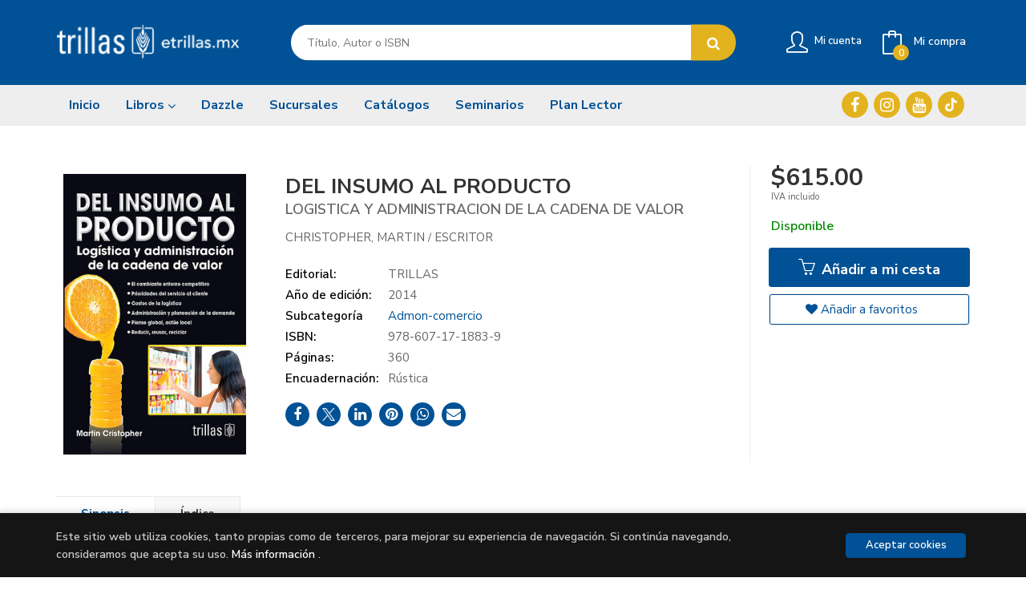

--- FILE ---
content_type: text/html; charset=UTF-8
request_url: https://etrillas.mx/libro/del-insumo-al-producto_10897
body_size: 12169
content:
<!DOCTYPE html>
<html lang="es">
<head>
    <title>DEL INSUMO AL PRODUCTO. LOGISTICA Y ADMINISTRACION DE LA CADENA DE VALOR. CHRISTOPHER, MARTIN / Escritor. 9786071718839  Editorial Trillas</title>
    <meta name="google-site-verification" content="kF7TVTbEiH4kyZtM5o-uKVemYSX7E17CMCHhswpb06g" />
    <meta charset="utf-8">
    <meta name="viewport" content="width=device-width, initial-scale=1.0">
    <meta name="description" content="DEL INSUMO AL PRODUCTO. LOGISTICA Y ADMINISTRACION DE LA CADENA DE VALOR, CHRISTOPHER, MARTIN / Escritor, $615.00. Hoy en día hay una mejor comprensión que hace do...">
    <meta name="keywords" content="DEL INSUMO AL PRODUCTO. LOGISTICA Y ADMINISTRACION DE LA CADENA DE VALOR, CHRISTOPHER, MARTIN / Escritor">
    <meta name="revisit" content="15 days">
    <meta name="revisit-after" content="1 days">
        <link rel="image_src" href="https://etrillas.mx/imagenes/9786071/978607171883.JPG">
    <meta property="og:type" content="product">
    <meta property="og:image" content="https://etrillas.mx/imagenes/9786071/978607171883.JPG">
    <meta property="og:url" content="https://etrillas.mx/libro/del-insumo-al-producto_10897">
    <meta property="og:title" content="DEL INSUMO AL PRODUCTO. LOGISTICA Y ADMINISTRACION DE LA CADENA DE VALOR">
    <meta property="og:description" content="DEL INSUMO AL PRODUCTO. LOGISTICA Y ADMINISTRACION DE LA CADENA DE VALOR, CHRISTOPHER, MARTIN / Escritor, $615.00. Hoy en día hay una mejor comprensión que hace do...">
    
            <meta name="robots" content="index,follow">
        
        <link rel="canonical" href="https://etrillas.mx/libro/del-insumo-al-producto_10897">
            
    <link rel="stylesheet" href="https://maxcdn.bootstrapcdn.com/font-awesome/4.7.0/css/font-awesome.min.css">
    <link rel="stylesheet" href="https://cdnjs.cloudflare.com/ajax/libs/simple-line-icons/2.4.1/css/simple-line-icons.css">
    <link rel="stylesheet" type="text/css" href="https://cdnjs.cloudflare.com/ajax/libs/bootstrap3-dialog/1.34.5/css/bootstrap-dialog.min.css">
        <link rel="stylesheet" type="text/css" href="/lightbox/css/lightbox.css">
        <link rel="stylesheet" type="text/css" href="/css/style.css">
    <link rel="stylesheet" type="text/css" href="/css/custom.css">
    <link type="image/x-icon" rel="shortcut icon" href="/images/favicon.ico">

            <!-- Google Tag Manager -->
        <script>
        window.dataLayer = window.dataLayer || [];
        </script>
        <script>(function(w,d,s,l,i){w[l]=w[l]||[];w[l].push({'gtm.start':
        new Date().getTime(),event:'gtm.js'});var f=d.getElementsByTagName(s)[0],
        j=d.createElement(s),dl=l!='dataLayer'?'&l='+l:'';j.async=true;j.src=
        'https://www.googletagmanager.com/gtm.js?id='+i+dl;f.parentNode.insertBefore(j,f);
        })(window,document,'script','dataLayer','GTM-NKHQS9D5');</script>
        <!-- End Google Tag Manager -->
    
        <!-- Facebook Pixel Code -->
    <noscript class="cookie-block-b">
        <script>
        !function(f,b,e,v,n,t,s){if(f.fbq)return;n=f.fbq=function(){n.callMethod?
        n.callMethod.apply(n,arguments):n.queue.push(arguments)};if(!f._fbq)f._fbq=n;
        n.push=n;n.loaded=!0;n.version='2.0';n.queue=[];t=b.createElement(e);t.async=!0;
        t.src=v;s=b.getElementsByTagName(e)[0];s.parentNode.insertBefore(t,s)}(window,
        document,'script','https://connect.facebook.net/en_US/fbevents.js');
        fbq('init', '883348726936266');
        fbq('track', 'PageView');
		
		<!-- 10/04/2025 Evento Itzel-->
		fbq('track', 'ViewContent', {
		content_ids: ['123'], // 'REQUIRED': array of product IDs
		content_type: 'product', // RECOMMENDED: Either product or product_group based on the content_ids or contents being passed.
		});
		
        </script>
        </noscript>
        <noscript><img height="1" width="1" style="display:none" src="https://www.facebook.com/tr?id=883348726936266&ev=PageView&noscript=1"/></noscript>
        <!-- End Facebook Pixel Code -->
        
    <!-- alternativa http://schema.org/Organization, igual pero hay que quitar priceRange -->
    <script type="application/ld+json">
    {
    "@context" : "http://schema.org",
    "@type" : "BookStore",
    "name" : " Editorial Trillas",
    "url" : "https://etrillas.mx",
    "logo": "https://etrillas.mx/images/logo-white.png",
    "address": {
        "@type": "PostalAddress",
        "addressLocality": " CDMX",
        "addressRegion": "México",
        "postalCode": "03340",
        "streetAddress": "Av. Río Churubusco 385 Col. Gral. Pedro María Anaya CDMX, México."
    },
    "priceRange": "$$",
    "image": "https://etrillas.mx/images/logo.png",
    "telephone": "5556884233  ext.1140",
    "email": "atencionecommerce@trillas.mx",
    "sameAs" : [
            "https://www.facebook.com/trillasmx/",            "https://www.instagram.com/trillasmx/",            "https://www.youtube.com/user/TrillasDev",            "https://www.tiktok.com/@trillasmx?lang=es"    
    ]
    }
    </script>
    <script type="application/ld+json">
    {
    "@context": "http://schema.org",
    "@type": "WebSite",
    "url": "https://etrillas.mx",
    "potentialAction": {
        "@type": "SearchAction",
        "target": "https://etrillas.mx/busqueda/listaLibros.php?tipoBus=full&palabrasBusqueda={search_term_string}",
        "query-input": "required name=search_term_string"
    }
    }
    </script>
    
    <!-- COMENTARIO: Existe el atributo itemCondition para describir el estado de un producto.
    "itemCondition": "$array.campo_estado_libro" -->
    <script type="application/ld+json">
        {
            "@context": "http://schema.org",
            "@type": "Book",
            "name": "DEL INSUMO AL PRODUCTO",
            "author": "CHRISTOPHER, MARTIN / Escritor",
                        "publisher": "TRILLAS",
                        "datePublished": "2014",
                
            "isbn": "978-607-17-1883-9",
                
            "numberOfPages": "360",
                                                "offers": {
                "@type": "Offer",
                "price": "615.00",
                "url": "https://etrillas.mx/libro/del-insumo-al-producto_10897",
                                "availability": "http://schema.org/InStock",
                                "priceCurrency": "MXN"
            },
                                    "about": "*Logística, la cadena de suministro y la estrategia competitiva*Logística y valor al cliente*Medición de los costos de la logística y el desempeño*Ajuste de la oferta y la demanda*Creación de la cadena de suministro con capacidad de respuesta*Administración estratégica basada en el plazo de entrega*La cadena de suministro sincronizada*Complejidad y la cadena de suministro*Administración del ducto global*Administración del riesgo en la cadena de suministro*La era de la competencia de redes*Superación de las barreras para la integración de la cadena de suministro*Creación de una cadena de suministro sustentable*La cadena de suministro del futuro ",
                        "description": " Hoy en día hay una mejor comprensión que hace dos décadas, del papel que desempeña la administración de la cadena de suministro en la creación de la ventaja competitiva. Mientras que antes el enfoque era principalmente táctico en cuanto a la optimización de costos, ahora existe un punto de vista estratégico con mayor énfasis en la creación y entrega de valor. Otro cambio importante es el reconocimiento de que la administración de la cadena de suministro no es sólo una extensión de la administración de la logística, sino que tiene relación con la administración de las relaciones a través de las complejas redes que las cadenas en que se han transformado actualmente. Un último cambio significativo sobre este periodo es que el entorno empresarial se ha vuelto más volátil y por tanto menos predecible.Esta transición de un mundo relativamente estable a uno mucho más turbulento requiere de cadenas de suministro capaces de cambiar rápidamente para satisfacer las circunstancias. ",
                        "image": "https://etrillas.mx/imagenes/9786071/978607171883.JPG"
            }
    </script>
    </head>
<body class="page-detalle" onload="" >
<!-- Google Tag Manager (noscript) -->
<noscript><iframe src="https://www.googletagmanager.com/ns.html?id=GTM-NKHQS9D5"
    height="0" width="0" style="display:none;visibility:hidden"></iframe></noscript>
<!-- End Google Tag Manager (noscript) -->

<header id="header" class="header-2">
	<div class="header-middle ">
    	<div class="container">
    		<div class="row">
		        <div id="logotipo" class="col-md-3 col-sm-3">
		            <a href="/index.php">
		                <img title="Ir a la página de inicio" alt=" Editorial Trillas" src="/images/logo-white.png">
		            </a>
		        </div>
				<div id="search" class="col-sm-6">
	                <form name="formBusRapida" id="busqueda" action="/busqueda/listaLibros.php" method="get" onsubmit="return busRapida()">
	                    <input type="hidden" name="tipoBus" id="tipoBus" value="full">
	                    <input id="autocompleta" class="search-text" type="text" name="palabrasBusqueda" placeholder="Título, Autor o ISBN">
	                    <!-- <input type="submit" name="boton" value="" class="btntwo search"> -->
	                    <button class="btntwo search" title="Buscar" type="submit"><i class="fa fa-search"></i></button>
	                    	                </form>
	                <a class="avanzado hidden" href="/busqueda/buscadorAvanzado.php">
	                    <span class="fa fa-angle-right"></span>
	                    Búsqueda avanzada
	                </a>
	            </div>
				<div id="cart" class="col-sm-3">
		
									
					<!--MENU MI CUENTA-->
			        <div id="account" class="dropdown">
			            							<a href="https://etrillas.mx/registro/autenticacion.php"><i class="icon-user icon"></i><span class="btn-login hidden-xs">Mi cuenta</span></a>
									        </div>
			        <!--FIN MENU MI CUENTA-->				
				
					<div id="cart-fixed">
	                    <div id="tt_products_minibasket">
	                        	                        <a class="btntwo btn-cart" href="/cesta/cestaCompra.php"><span class="icon icon-bag"></span> <span class="cart-txt">Mi compra</span> <span class="cantidad-mobile numArticulos">0</span></a>
	                        	                        <ul id="contentMiniCesta">
	                            <li id="miniCesta">
	                                
	                            </li>
	                            <li>
	                                <a class="btn-cart-checkout" href="/cesta/cestaCompra.php">Ver Mi Compra</a>
	                            </li>
	                        </ul>
	                    </div>
					</div>
					
				</div><!--/cart-->

				<button type="button" class="navbar-toggle" data-toggle="collapse" data-target="#navbar-collapse-1">
	                <span class="sr-only"></span>
	                <span class="icon-bar"></span>
	                <span class="icon-bar"></span>
	                <span class="icon-bar"></span>
	            </button>
			</div>
		</div>
	</div><!--/header-middle-->

	<div class="header-nav">
    	<div class="container">
		        <nav class="navbar navbar-default" role="navigation">
	               <div class="collapse navbar-collapse" id="navbar-collapse-1">
	                    <ul class="nav navbar-nav">
	                        	                        <li ><a href="/index.php"><span>Inicio</span></a></li>

																					<li class="dropdown">
								<a class="hidden-xs" href="/home_libros" class="dropdown-toggle" data-toggle="dropdown">Libros <i class="fa fa-angle-down" aria-hidden="true"></i></a>
								<a class="visible-xs" href="/home_libros">Libros</a>
								<ul class="dropdown-menu dropdown-menu-cabecera">
									<ul class="menu-explorar">
																				<span class="main-nav-title">Explorar</span>
																				<li><a href="https://etrillas.mx/busqueda/listaLibros.php?tipoArticulo=L&pagSel=1&diasNovedad=60">Novedades</a></li>
																				<li><a href="https://etrillas.mx/especial/recomendaciones/15/" target="_blank">Recomendaciones</a></li>
																				<li><a href="https://dazzle.mx/library/">eBooks</a></li>
																				<li><a href="https://etrillas.mx/busqueda/listaLibros.php?tipoArticulo=L">Ver Todos</a></li>
										
																			</ul>
																		<span class="main-nav-title">Categorías</span>
									<ul class="menu-materias">
																				<li >
											<a href="/libros-de/administracion-empresas-y-gestion-00/" title="Administración, empresas y gestión">Administración, empresas y gestión</a>
										</li>
																				<li >
											<a href="/libros-de/adulto-mayor-01/" title="Adulto mayor">Adulto mayor</a>
										</li>
																				<li >
											<a href="/libros-de/animales-y-mascotas-02/" title="Animales y mascotas">Animales y mascotas</a>
										</li>
																				<li >
											<a href="/libros-de/arquitectura-03/" title="Arquitectura">Arquitectura</a>
										</li>
																				<li >
											<a href="/libros-de/artes-04/" title="Artes">Artes</a>
										</li>
																				<li >
											<a href="/libros-de/comics-y-novela-grafica-05/" title="Comics y novela gráfica">Comics y novela gráfica</a>
										</li>
																				<li >
											<a href="/libros-de/diseno-06/" title="Diseño">Diseño</a>
										</li>
																				<li >
											<a href="/libros-de/divulgacion-cientifica-07/" title="Divulgación científica">Divulgación científica</a>
										</li>
																				<li >
											<a href="/libros-de/ecologia-y-medio-ambiente-08/" title="Ecología y medio ambiente">Ecología y medio ambiente</a>
										</li>
																				<li >
											<a href="/libros-de/economia-y-finanzas-09/" title="Economía y finanzas">Economía y finanzas</a>
										</li>
																				<li >
											<a href="/libros-de/esoterismo-astrologia-y-metafisica-10/" title="Esoterismo, astrología y metafísica">Esoterismo, astrología y metafísica</a>
										</li>
																				<li >
											<a href="/libros-de/estrategias-de-estudio-11/" title="Estrategias de estudio">Estrategias de estudio</a>
										</li>
																				<li >
											<a href="/libros-de/familia-y-parejas-12/" title="Familia y parejas">Familia y parejas</a>
										</li>
																				<li >
											<a href="/libros-de/frases-refranes-y-poesia-13/" title="Frases, refranes y poesía">Frases, refranes y poesía</a>
										</li>
																				<li >
											<a href="/libros-de/gastronomia-14/" title="Gastronomía">Gastronomía</a>
										</li>
																				<li >
											<a href="/libros-de/historia-15/" title="Historia">Historia</a>
										</li>
																				<li >
											<a href="/libros-de/hogar-y-jardineria-16/" title="Hogar y jardinería">Hogar y jardinería</a>
										</li>
																				<li >
											<a href="/libros-de/idiomas-18/" title="Idiomas">Idiomas</a>
										</li>
																				<li >
											<a href="/libros-de/infantil-19/" title="Infantil">Infantil</a>
										</li>
																				<li >
											<a href="/libros-de/informatica-y-computacion-20/" title="Informática y computación">Informática y computación</a>
										</li>
																				<li >
											<a href="/libros-de/juvenil-21/" title="Juvenil">Juvenil</a>
										</li>
																				<li >
											<a href="/libros-de/leyes-y-reglamentos-22/" title="Leyes y reglamentos">Leyes y reglamentos</a>
										</li>
																				<li >
											<a href="/libros-de/linguistica-23/" title="Lingüística">Lingüística</a>
										</li>
																				<li >
											<a href="/libros-de/novelas-y-cuentos-literaros-24/" title="Novelas y cuentos literaros">Novelas y cuentos literaros</a>
										</li>
																				<li >
											<a href="/libros-de/oficios-y-manualidades-25/" title="Oficios y manualidades">Oficios y manualidades</a>
										</li>
																				<li >
											<a href="/libros-de/religion-26/" title="Religión">Religión</a>
										</li>
																				<li >
											<a href="/libros-de/salud-deportes-y-bienestar-27/" title="Salud, deportes y bienestar">Salud, deportes y bienestar</a>
										</li>
																				<li >
											<a href="/libros-de/sociedad-28/" title="Sociedad">Sociedad</a>
										</li>
																				<li >
											<a href="/libros-de/superacion-personalautoayuda-29/" title="Superación personal/autoayuda">Superación personal/autoayuda</a>
										</li>
																				<li >
											<a href="/libros-de/tiempo-libre-30/" title="Tiempo libre">Tiempo libre</a>
										</li>
																				<li >
											<a href="/libros-de/preescolar-38/" title="Preescolar">Preescolar</a>
										</li>
																				<li >
											<a href="/libros-de/primaria-39/" title="Primaria">Primaria</a>
										</li>
																				<li >
											<a href="/libros-de/secundaria-40/" title="Secundaria">Secundaria</a>
										</li>
																				<li >
											<a href="/libros-de/bachillerato-41/" title="Bachillerato">Bachillerato</a>
										</li>
																				<li >
											<a href="/libros-de/superior-42/" title="Superior">Superior</a>
										</li>
																				<li >
											<a href="/libros-de/docencia-43/" title="Docencia">Docencia</a>
										</li>
										
									</ul>
																	</ul>
							</li>
							
							
	                        	                        <li ><a href="https://dazzle.mx/library/" target="_blank"><span>Dazzle</span></a></li>

							
	                        	                        <li ><a href="/nuestras-librerias.php"><span>Sucursales</span></a></li>

							
	                        	                        <li ><a href="https://etrillas.mx/material/LandingCatalogo4/landingCatalogo.html" target="_blank"><span>Catálogos</span></a></li>

							
	                        	                        <li ><a href="/historicowebinar"><span>Seminarios</span></a></li>

							
	                        	                        <li ><a href="https://linktr.ee/EditorialTrillas" target="_blank"><span>Plan Lector</span></a></li>

							
	                        

	                        	                        <li class="visible-xs "><a href="/especial/quienes-somos">Quiénes somos</a></li>
	                        	                        <li class="visible-xs "><a href="/contacto">Contacto</a></li>
	                        	                        <li class="visible-xs  line-off"><a href="http://contacto">contacto</a></li>
	                        

	                        
	                    </ul>

	                    	                    <ul class="social-networks hidden-xs">
	                        	                        <li class="facebook">
	                            <a title="FACEBOOK" target="_blank" href="https://www.facebook.com/trillasmx/"><i class="fa fa-facebook"></i></a>
	                        </li>
	                        	                        <li class="instagram">
	                            <a title="INSTAGRAM" target="_blank" href="https://www.instagram.com/trillasmx/"><i class="fa fa-instagram"></i></a>
	                        </li>
	                        	                        <li class="youtube">
	                            <a title="YOUTUBE" target="_blank" href="https://www.youtube.com/user/TrillasDev"><i class="fa fa-youtube"></i></a>
	                        </li>
	                        	                        <li class="tiktok">
	                            <a title="TIKTOK" target="_blank" href="https://www.tiktok.com/@trillasmx?lang=es"><i class="fa fa-tiktok"></i></a>
	                        </li>
	                        
	                    </ul>
	                    
					</div>
				</div>
    	</div>
    </div><!--/header-nav-->
</header>

<div class="container main-container">
    <div class="row">

 
<div class="content col-md-12">
    <div>
        <div class="fichaDetalle">

            <div id="detimg">
                				<img id="detportada" src="https://etrillas.mx/imagenes/9786071/978607171883.JPG" alt="DEL INSUMO AL PRODUCTO" title="DEL INSUMO AL PRODUCTO">
				                                
                                    <a id="9786071718839" class="googlebooks" style="display:none" onclick="ProcessPreview('9786071718839')"></a>
                				
				
                            
            </div>
			
			<dl class="summary">
                <h1 id="titulo">DEL INSUMO AL PRODUCTO</h1>
                                <h2>LOGISTICA Y ADMINISTRACION DE LA CADENA DE VALOR</h2>
                                <p id="autor">                    		<span class="nomesigas" data-link="L2F1dG9yL2NocmlzdG9waGVyLW1hcnRpbi8=">CHRISTOPHER, MARTIN </span>		            /        		<span class="nomesigas" data-link="L2F1dG9yL2VzY3JpdG9yLw=="> Escritor</span>		    





</p>
				
				
	            <div class="precioDetalle-mobile precioDetalle">
	                <div class="wraper-precioDetalle">
	                    	                        <div class="infoprices">
	                            <span class="despues">$615.00</span>
	                        </div>
                            <!-- poner 0 en lugar de 9999 para que se muestre el $ de impuesto -->
                            <div class="iva"> IVA incluido</div>
								                                     
	                </div>
					
							                <div class="disponibilidad">
		                  <span class="green" id="disponibilidad">Disponible</span>
		                </div>
					                </div>				
                
				
				                	<dt>Editorial:</dt>
                    					<dd  class="editorial"><span class="nomesigas" data-link="L2VkaXRvcmlhbC90cmlsbGFzLzEv">TRILLAS</span></dd>
													
								
                                                        <dt>Año de edición: </dt>
                    <dd>2014</dd>
                                                    
                                <dt>Subcategoría</dt>
                <dd><a href="/libros-de/admon-comercio-000005/" class="" title="Mostrar todos los libros de la materia">Admon-comercio</a></dd>
                                
                    
                <dt>ISBN:</dt>
                <dd>978-607-17-1883-9</dd>
                <div class="clear"></div>
                                
                                <dt>Páginas:</dt>
                <dd>360</dd>
                <div class="clear"></div>
                                
                                                            <dt>Encuadernación:</dt>
                                        <dd>Rústica</dd>
                    <div class="clear"></div>
                
                                                    
                                    
                
                
                
                                <div id="share-links"></div>
                
                                                                                                      
            </dl>
		</div> <!-- fin fichaDetalle-->
    
        <div class="price-col">
            <div class="precioDetalle">
                <div class="wraper-precioDetalle">
                                            <div class="infoprices">
                            <span class="despues">$615.00</span>
                        </div>
                        <!-- poner 0 en lugar de 9999 para que se muestre el $ de impuesto -->
                        <div class="iva"> IVA incluido</div>
						                                     
                </div>
				
					                <div class="disponibilidad">
	                  <span class="green" id="disponibilidad2">Disponible</span>
	                </div>
				            </div>


                        
            
                        
			<div class="cta-wrapper">
				                    <button id="botonComprar" data-id="10897" class="btn buy" title="Añadir a Mi Compra"><span class="icon icon-basket"></span> Añadir a mi cesta</button>
					
					                    
                    							</div>


            
             
              
            
                      
                        
                        
            			
			                                 
            			
				            <div class="wraper-detalle">
                    <span class="btn btn-secondary btn-lg btn-block btnfavoritos nomesigas" data-link="L2Zhdm9yaXRvcy9pbnNGYXZvcml0by5waHA/Y29kQXJ0aWN1bG89MTA4OTc=">
						<i class="fa fa-heart"></i>
						Añadir a favoritos
					</span>
	            </div>
             
						
						
			        </div>



		
			<div id="detpestanias">
                <ul id="detnavtab">
                                    <li><a href="#tabsinopsis">Sinopsis</a></li>
                                                    <li><a href="#tabindice">Índice</a></li>
                                
                                                
                


                </ul>

                <div class="clear"></div>

                                 <div id="tabindice" >
                    <p class="bodytext">*Logística, la cadena de suministro y la estrategia competitiva<BR>*Logística y valor al cliente<BR>*Medición de los costos de la logística y el desempeño<BR>*Ajuste de la oferta y la demanda<BR>*Creación de la cadena de suministro con capacidad de respuesta<BR>*Administración estratégica basada en el plazo de entrega<BR>*La cadena de suministro sincronizada<BR>*Complejidad y la cadena de suministro<BR>*Administración del ducto global<BR>*Administración del riesgo en la cadena de suministro<BR>*La era de la competencia de redes<BR>*Superación de las barreras para la integración de la cadena de suministro<BR>*Creación de una cadena de suministro sustentable<BR>*La cadena de suministro del futuro </p>
                </div>
                
                                <div id="tabsinopsis" >
                                                            <p class="bodytext">Hoy en día hay una mejor comprensión que hace dos décadas, del papel que desempeña la administración de la cadena de suministro en la creación de la ventaja competitiva. Mientras que antes el enfoque era principalmente táctico en cuanto a la optimización de costos, ahora existe un punto de vista estratégico con mayor énfasis en la creación y entrega de valor. Otro cambio importante es el reconocimiento de que la administración de la cadena de suministro no es sólo una extensión de la administración de la logística, sino que tiene relación con la administración de las relaciones a través de las complejas redes que las cadenas en que se han transformado actualmente. Un último cambio significativo sobre este periodo es que el entorno empresarial se ha vuelto más volátil y por tanto menos predecible.<BR>Esta transición de un mundo relativamente estable a uno mucho más turbulento requiere de cadenas de suministro capaces de cambiar rápidamente para satisfacer las circunstancias. </p>
                                    </div>
                
                
                     
                
                
                                


                
                

            </div><!--detpestanias-->

				            <div class="block">
	                <h2 class="title">Artículos relacionados</h2>
	                <ul class="listado_libros books grid">
	                    	                        <li class="item">
	                            
    <div class="portada">
        <div>
            <a href="/libro/contabilidad-de-sociedades_29134" class="productClick" data-id="29134" data-name="CONTABILIDAD DE SOCIEDADES" data-brand="Libros"><img class="foto" src="https://etrillas.mx/imagenes/9786071/978607174426.JPG" alt="CONTABILIDAD DE SOCIEDADES" title="CONTABILIDAD DE SOCIEDADES">
                        
            
                        </a>
        </div>
    </div>
    <form>
        <dl class="dublincore">
            <dd class="title"><a href="/libro/contabilidad-de-sociedades_29134" title="CONTABILIDAD DE SOCIEDADES" class="productClick" data-id="29134" data-name="CONTABILIDAD DE SOCIEDADES" data-brand="Libros">CONTABILIDAD DE SOCIEDADES</a></dd>
            <dd class="creator">                        GARCIA HERNANDEZ, JESUS             /             Escritor    
</dd>
            <!--<dd class="publisher">TRILLAS</dd>
            <dd>09/06/2022</dd>-->

                            <dd class="mulsinop">El presente constituye un libro de texto, guía y obra de consulta para estudiantes de Contaduría pública, licenciados en Administración de empresas, y aquellas personas que de una u otra forma están relacionadas con estas carreras (directivos o funcionarios de entidades comerciales, industriales y de servicios), quienes encontrarán aquí sugerencias administrativas y contables p...</dd>
            
                            <dd class="disponibilidad green" > Disponible</dd>
                    </dl>
        
        <div class="botones">
            <p class="precio">
                                    <strong>$625.00</strong>
                            </p>
                        <div class="formulario">
                                <button id="href_dispo_29134" style="" data-id="29134" class="btntwo botonComprar" title="Añadir a Mi Compra">Comprar</button>
                            </div>
                    </div>
        
    </form>
	                        </li>
	                    	                        <li class="item">
	                            
    <div class="portada">
        <div>
            <a href="/libro/quiero-mi-propio-negocio_11756" class="productClick" data-id="11756" data-name="QUIERO MI PROPIO NEGOCIO!" data-brand="Libros"><img class="foto" src="https://etrillas.mx/imagenes/9786071/978607172948.JPG" alt="QUIERO MI PROPIO NEGOCIO!" title="QUIERO MI PROPIO NEGOCIO!">
                        
            
                        </a>
        </div>
    </div>
    <form>
        <dl class="dublincore">
            <dd class="title"><a href="/libro/quiero-mi-propio-negocio_11756" title="QUIERO MI PROPIO NEGOCIO!" class="productClick" data-id="11756" data-name="QUIERO MI PROPIO NEGOCIO!" data-brand="Libros">QUIERO MI PROPIO NEGOCIO!</a></dd>
            <dd class="creator">                        SCHOENING PERALTA, ARTURO             /             Escritor    
</dd>
            <!--<dd class="publisher">TRILLAS</dd>
            <dd>03/04/2017</dd>-->

                            <dd class="mulsinop">Tenga una buena idea que se convierta en un negocio, y no tendrá que preocuparse por dinero el resto de su vida. El turbulento mundo en que nos toca vivir da cada vez menos garantías de que el trabajo que tenemos nos dure por siempre; de que el ingreso que recibimos cubra todas las necesidades de la familia. ¿Ha pensado en algún momento trabajar por su cuenta?. ¿Le gustaría dej...</dd>
            
                            <dd class="disponibilidad green" > Disponible</dd>
                    </dl>
        
        <div class="botones">
            <p class="precio">
                                    <strong>$535.00</strong>
                            </p>
                        <div class="formulario">
                                <button id="href_dispo_11756" style="" data-id="11756" class="btntwo botonComprar" title="Añadir a Mi Compra">Comprar</button>
                            </div>
                    </div>
        
    </form>
	                        </li>
	                    	                        <li class="item">
	                            
    <div class="portada">
        <div>
            <a href="/libro/contabilidad-de-sociedades-_11445" class="productClick" data-id="11445" data-name="CONTABILIDAD DE SOCIEDADES." data-brand="Libros"><img class="foto" src="https://etrillas.mx/imagenes/9786071/978607172531.JPG" alt="CONTABILIDAD DE SOCIEDADES." title="CONTABILIDAD DE SOCIEDADES.">
                        
            
                        </a>
        </div>
    </div>
    <form>
        <dl class="dublincore">
            <dd class="title"><a href="/libro/contabilidad-de-sociedades-_11445" title="CONTABILIDAD DE SOCIEDADES." class="productClick" data-id="11445" data-name="CONTABILIDAD DE SOCIEDADES." data-brand="Libros">CONTABILIDAD DE SOCIEDADES.</a></dd>
            <dd class="creator">                        GARCIA HERNANDEZ, JESUS             /             Escritor    
</dd>
            <!--<dd class="publisher">TRILLAS</dd>
            <dd>12/01/2016</dd>-->

                            <dd class="mulsinop">El presente constituye un libro de texto, guía y obra de consulta para estudiantes de Contaduría Pública, licenciados en Administración de Empresas y aquellas personas que de una u otra forma están relacionadas con estas carreras: directivos o funcionarios de entidades comerciales, industriales y de servicios, quienes encontrarán aquí sugerencias administrativas y contables par...</dd>
            
                            <dd class="disponibilidad green" > Disponible</dd>
                    </dl>
        
        <div class="botones">
            <p class="precio">
                                    <strong>$475.00</strong>
                            </p>
                        <div class="formulario">
                                <button id="href_dispo_11445" style="" data-id="11445" class="btntwo botonComprar" title="Añadir a Mi Compra">Comprar</button>
                            </div>
                    </div>
        
    </form>
	                        </li>
	                    	                        <li class="item">
	                            
    <div class="portada">
        <div>
            <a href="/libro/mexico-y-la-globalizacion_7113" class="productClick" data-id="7113" data-name="MEXICO Y LA GLOBALIZACION" data-brand="Libros"><img class="foto" src="https://etrillas.mx/imagenes/9789682/978968246355.JPG" alt="MEXICO Y LA GLOBALIZACION" title="MEXICO Y LA GLOBALIZACION">
                        
            
                        </a>
        </div>
    </div>
    <form>
        <dl class="dublincore">
            <dd class="title"><a href="/libro/mexico-y-la-globalizacion_7113" title="MEXICO Y LA GLOBALIZACION" class="productClick" data-id="7113" data-name="MEXICO Y LA GLOBALIZACION" data-brand="Libros">MEXICO Y LA GLOBALIZACION</a></dd>
            <dd class="creator">                        EATON, DAVID W.             /             Escritor    
</dd>
            <!--<dd class="publisher">TRILLAS</dd>
            <dd>08/12/2000</dd>-->

                            <dd class="mulsinop">El cambio de una era basada en la producción de bienes manufacturados a otra cuyo bienestar social más cotizado es el conocimiento, está transformando los fundamentos de la sociedad moderna, y ha generado nuevos retos con la llegada de la globalización, la cual, afirma el autor, no es una moda pasajera, sino una realidad de la que no podemos sustraernos. Actualmente México vive...</dd>
            
                            <dd class="disponibilidad green" > Disponible</dd>
                    </dl>
        
        <div class="botones">
            <p class="precio">
                                    <strong>$459.00</strong>
                            </p>
                        <div class="formulario">
                                <button id="href_dispo_7113" style="" data-id="7113" class="btntwo botonComprar" title="Añadir a Mi Compra">Comprar</button>
                            </div>
                    </div>
        
    </form>
	                        </li>
	                    	                        <li class="item">
	                            
    <div class="portada">
        <div>
            <a href="/libro/guia-de-servicios-en-restaurantes_4654" class="productClick" data-id="4654" data-name="GUIA DE SERVICIOS EN RESTAURANTES" data-brand="Libros"><img class="foto" src="https://etrillas.mx/imagenes/9789682/978968243319.JPG" alt="GUIA DE SERVICIOS EN RESTAURANTES" title="GUIA DE SERVICIOS EN RESTAURANTES">
                        
            
                        </a>
        </div>
    </div>
    <form>
        <dl class="dublincore">
            <dd class="title"><a href="/libro/guia-de-servicios-en-restaurantes_4654" title="GUIA DE SERVICIOS EN RESTAURANTES" class="productClick" data-id="4654" data-name="GUIA DE SERVICIOS EN RESTAURANTES" data-brand="Libros">GUIA DE SERVICIOS EN RESTAURANTES</a></dd>
            <dd class="creator">                        MARTIN, WILLIAM B.             /             Escritor    
</dd>
            <!--<dd class="publisher">TRILLAS</dd>
            <dd>28/08/1991</dd>-->

                            <dd class="mulsinop">La labor de los camareros es clave para el éxito de un restaurante, ya que de la excelencia en su desempeño depende la obtención de altos ingresos. Sin embargo, por el ritmo vertiginoso y absorbente de sus actividades, los gerentes e instructores de ese tipo de negocios tienen, por lo general, dificultades. Para capacitar con eficacia a sus empleados. A través del aprendizaje a...</dd>
            
                            <dd class="disponibilidad green" > Disponible</dd>
                    </dl>
        
        <div class="botones">
            <p class="precio">
                                    <strong>$259.00</strong>
                            </p>
                        <div class="formulario">
                                <button id="href_dispo_4654" style="" data-id="4654" class="btntwo botonComprar" title="Añadir a Mi Compra">Comprar</button>
                            </div>
                    </div>
        
    </form>
	                        </li>
	                    
	                </ul>
	            </div>
			
                                        
            

            <!--
			            -->

			
                        
            
    </div>          
</div>


<div id="modal-preview" class="modal fade in" tabindex="-1" role="dialog" aria-hidden="false">
    <div class="modal-dialog modal-lg">
        <div class="modal-content">
            <div class="modal-header">
                <button class="close" type="button" data-dismiss="modal"><i class="fa fa-times" aria-hidden="true"></i></button>
                <h4 class="modal-title">Vista previa: <small>DEL INSUMO AL PRODUCTO. LOGISTICA Y ADMINISTRACION DE LA CADENA DE VALOR</small></h4>
            </div>
            <div id="modal-body" class="modal-body"></div>
        </div>
    </div>
</div>


<!-- Modal Enviar amigo -->

<!-- Modal Avisador de stock -->


<!-- Modal Reservar -->

<!-- Modal Comentar -->

<!-- Modal Click & collect -->

            </div><!--cierre primary -->
        </div><!--cierre row -->
    </div><!--cierre content -->

	<footer id="footer">

		
		<div class="footer-bottom container">
			<div class="row">
	            <div class="col-md-3">
					<img class="footer-logo" title="Ir a la página de inicio" alt=" Editorial Trillas" src="/images/logo-white.png"/>

					<div class="contact-info hidden">
						<div>Av. Río Churubusco 385 Col. Gral. Pedro María Anaya CDMX, México.</div>
						<span>03340</span>
						<span> CDMX</span>
						<span>(México)</span>
					</div>

					                    <ul class="social-networks">
                                                <li class="facebook">
                            <a title="FACEBOOK" target="_blank" href="https://www.facebook.com/trillasmx/"><i class="fa fa-facebook"></i></a>
                        </li>
                                                <li class="instagram">
                            <a title="INSTAGRAM" target="_blank" href="https://www.instagram.com/trillasmx/"><i class="fa fa-instagram"></i></a>
                        </li>
                                                <li class="youtube">
                            <a title="YOUTUBE" target="_blank" href="https://www.youtube.com/user/TrillasDev"><i class="fa fa-youtube"></i></a>
                        </li>
                                                <li class="tiktok">
                            <a title="TIKTOK" target="_blank" href="https://www.tiktok.com/@trillasmx?lang=es"><i class="fa fa-tiktok"></i></a>
                        </li>
                        
                    </ul>
                    				</div>
	            <div class="footer-menu col-md-3 col-sm-4">
	            	<h2>Contacto</h2>
					<ul>
                		<li><i class="fa fa-phone" aria-hidden="true"></i><a href="tel:5556884233  ext.1140">5556884233  ext.1140</a></li>
   						<li><a href="mailto:atencionecommerce@trillas.mx" target="_blank"><i class="fa fa-envelope" aria-hidden="true"></i>atencionecommerce@trillas.mx</a></li>
						<li><a href="/contacto"><i class="fa fa-comment" aria-hidden="true"></i>Formulario de contacto</a></li>
					</ul>
				</div>
	            <div class="footer-menu col-md-3 col-sm-4">
	            	<h2>Páginas legales</h2>
					<ul>
													<li><a href="/especial/aviso-legal">Aviso legal</a></li>
													<li><a href="/especial/condiciones-de-venta">Condiciones de venta</a></li>
													<li><a href="/proteccion-de-datos">Protección de datos</a></li>
													<li><a href="/especial/politica-de-cookies">Política de Cookies</a></li>
						
					</ul>
				</div>
	            <div class="footer-menu col-md-3 col-sm-4">
					<h2>Atención al cliente</h2>
					<ul>
                        							<li><a href="/pedidos-especiales/">Pedidos especiales y al extranjero</a></li>
													<li><a href="/especial/quienes-somos">Quiénes somos</a></li>
													<li><a href="/PoliticaDevolucion">Política devoluciones librerias</a></li>
													<li><a href="https://wa.me/525548741579">Contacto WhatsApp </a></li>
													<li><a href="/pedidos-especiales/">Atencion especial mayoristas o escuelas</a></li>
						

						   					</ul>
				</div>
			</div>
			<div class="footer-copyright">
				<div class="row">
		            <div class="col-sm-12">
						<p class="info-name">
							2025 &copy; <strong> Editorial Trillas</strong>. Todos los Derechos Reservados |
							<a href="https://editorial.trevenque.es/productos/weblib/" title="Desarrollado por Grupo Trevenque" target="_blank">Grupo Trevenque</a>
						</p>
					</div>
				</div>
			</div>
		</div>
		

<!--Start of Zopim Live Chat Script-->
	<!-- Start of elbazardelibro Zendesk Widget script -->
		<script src="//code.jivosite.com/widget/i7I5Zh0pFG" async></script>
	<!-- End of elbazardelibro Zendesk Widget script -->
<!--End of Zopim Live Chat Script-->


	</footer>

    <div id="dialogAlert" style="display:none"></div>
    </div><!--cierre container -->


	<a href="#" class="scrollToTop"><i class="fa fa-chevron-up" aria-hidden="true"></i></a>


<div id="cookie-compliant">
	<div class="container">
		<div class="row">
			
			<div id="introcookies">
				<div class="col-sm-9 col-xs-12 introcookies-text">
					<div>
						<p>Este sitio web utiliza cookies, tanto propias como de terceros, para mejorar su experiencia de navegación. Si continúa navegando, consideramos que acepta su uso.  <a href="/politica-de-cookies" title="Más información">Más información</a>  <a href="#" onclick="showConfigCookies(event);"></a>.</p>
					</div>
				</div>
				<div class="col-sm-3 col-xs-12 text-right">
					<button type="button" id="cookie-accept" class="btn btn-accept" aria-label="Close">Aceptar cookies</button>
					<!-- button type="button" id="cookie-refuse" class="btn btn-dismiss" aria-label="Close">Denegar</button -->
				</div>
			</div>

			<div id="configcookies">
				<div class="row">
					<div class="col-md-12">
						<form name="formCookies" id="formCookies" action="#" method="post">
							<h2></h2>
							
							
							
							<ul class="lista-check">
								<li>
									<div class="primary">
										<input type="checkbox" id="cookie_a" name="cookie_a" value="1" checked="checked" disabled="disabled">
										<label for="cookie_a"><strong></strong></label>
									</div>
									
								</li>
								<li>
									<div class="primary">
										<input type="checkbox" id="cookie_b" name="cookie_b" value="1">
										<label for="cookie_b"><strong></strong></label>
									</div>
									
								</li>
								<li>
									<div class="primary">
										<input type="checkbox" id="cookie_c" name="cookie_c" value="1">
										<label for="cookie_c"><strong></strong></label>
									</div>
									
								</li>
							</ul>

							
							<div class="row">
								<div class="col-md-12 botones">
									<button type="button" id="aceptartodas" class="btn btn-accept"></button>
									<button type="button" id="grabarAceptar" class="btn btn-accept" onclick="grabaCookies(event);"></button>
								</div>
							</div>
						</form>
					</div>
				</div>
			</div>

		</div>
	</div>
</div>

<script type="text/javascript" src="/js/cookieblock-1.1.0.js"></script>
<script>
	var cb = new CookieBlock({
		browsing: '',
		scrolling: '',
	});
	cb.setIgnore(['/politica-de-cookies']);
	cb.setAnalytics('');
	cb.setDebug(false);
	cb.init();

	$(document).ready(function() {

		function showConfigCookies(e)
		{   
			e.preventDefault();
			$("#configcookies").slideDown(200);
			$("#introcookies").slideUp(100);
		}

		function grabaCookies(e)
		{   
			e.preventDefault();

			var form = document.formCookies;
			var cookiesActivas = "a";

			//console.log("cookie_b:"+form.cookie_b.checked);
			if (form.cookie_b.checked) {
				cookiesActivas += "-b";
			}

			//console.log("cookie_c:"+form.cookie_c.checked);
			if (form.cookie_c.checked) {
				cookiesActivas += "-c";
			}

			$("#cookie-compliant").hide();

			//console.log("cookiesActivas:"+cookiesActivas);
			cb.setCookieExt("ALLOW_COOKIES", cookiesActivas);
			cb.init();
							dataLayer.push({
					'cookieValue': cookiesActivas,
					'event': 'cookieLayerSet'
				});
				//console.log("3. " + cookiesActivas);
					}

				var consentedCookies = cb.getCookieExt()
		if (consentedCookies !== undefined) {
			console.log("consentedCookies: " + consentedCookies);
			dataLayer.push({
				'cookieValue': consentedCookies,
				'event': 'cookieLayerSet'
			});
		}
			});
</script>

<script type="text/javascript">
	/** Variables configuración **/
	var rutaHtml = "";
	var rutaImg = "/images";
	var paginaActual = "detalle.php";
	var paramMoneda = "$|I|2|.|,|S";
	var totalArticulosCesta = 0;
	var slider = 0;
	var autocomplete = 1;
	var analytics = "";
	var GTM = "GTM-NKHQS9D5";
	var afiliado = "";
	var stickyHeader = "1";
	/** Variables texto **/
	var emailIncorrecto = "El e-mail no es correcto";
	var aceptar = "Aceptar";
	var cancelar = "Cancelar";
	var verCesta = "Ver Mi Compra";
	var seguirComprando = "Seguir comprando";
	var artInsCestaOK = "Artículo añadido a mi cesta";
	var verTodos = "Ver todos";
	var introPalBusqueda = "Introduce las palabras de búsqueda";
	var notifOK = "";
	var notifERR = "";
	var notifINFO = "";
	var numArticulosCarritoCab = "";
	var noArticulosCesta= "No hay artículos en la cesta";
	var verMas = "Ver más";
	var verMenos = "Ver menos";
</script>

<script type="text/javascript" src="/js/jquery.js" ></script>
<script type="text/javascript" src="/js/jquery-ui.min.js"></script>
<script type="text/javascript" src="/js/jquery.pnotify.min.js"></script>
<script type="text/javascript" src="/js/bootstrap.min.js"></script>
<script type="text/javascript" src="/js/validator.min.js"></script>
<script src="https://cdnjs.cloudflare.com/ajax/libs/bootstrap3-dialog/1.34.5/js/bootstrap-dialog.min.js"></script>
<script type="text/javascript" src="/js/jquery-labelauty.js"></script>
<script type="text/javascript" src="/js/slick.min.js"></script>

	<script type="text/javascript" src="/js/jquery.idTabs.min.js" ></script>
	<script type="text/javascript" src="/lightbox/js/lightbox.min.js"></script>
	<script type="text/javascript" src="https://www.google.com/jsapi"></script>
	<script type="text/javascript" src="/js/googlebooks.js"></script>
	<script type="text/javascript" src="https://books.google.com/books?bibkeys=9786071718839&jscmd=viewapi&callback=ProcessGBSBookInfo"></script>
	<script type="text/javascript" src="/js/jssocials.min.js"></script>

<script type="text/javascript" src="/js/check.js"></script>
<script type="text/javascript" src="/js/util.js"></script>
<script type="text/javascript" src="/js/general.js"></script>

        <script type="text/javascript">
    var CaptchaCallback = function() {
            };
    </script>
    <script src='https://www.google.com/recaptcha/api.js?hl=es&onload=CaptchaCallback&render=explicit' async defer></script>
    

<script>
	dataLayer.push({ ecommerce: null });  // Clear the previous ecommerce object.
dataLayer.push({
event: "view_item",
ecommerce: {
	items: [{
	item_name: "DEL INSUMO AL PRODUCTO", // Name or ID is required.
	item_id: "10897",
	price: 615.00,
			quantity: 1
	}]
}
});
	</script>

	<script type="text/javascript">
var rutaImg = "/images";
	var VALORACIONES_LIBROS = false;
var EBOOKS = "L";
var logeado = false;
var rutaEbooks = "https://etrillas.mx/unclick";
var disponibilidad_L = "N";
var ean = "9786071718839";
var RESERVAS = true;
var CLICK_AND_COLLECT = false;


	function comprarEbook (codigo, obj)
	{
			if(logeado){
			obj.href = "#";
			$(document).ready(function() {
				$("#dialog").dialog({ modal: true });
				$("#dialog").dialog({ draggable: false })
				$("#dialog").dialog({ resizable: false });
				$("#dialog").dialog({ width: 390 });
				$("#dialog").dialog({ buttons: {
					"Cancelar": function() { $(this).dialog("close"); },
					"Revisar": function() { window.location = rutaEbooks+"/formPedido.php?fr_accion=comprar&codArticulo=" + codigo }, 
					"No es necesario": function() { window.location = rutaEbooks+"/crearPedido.php?fr_accion=comprar&codArticulo=" + codigo }
				}});
			});
			}
		else
			return false;
	}

</script>
<!--
<script type="text/javascript" src="http://www.google.com/jsapi" charset="utf-8"></script>
-->
<script src="/js/detalleBase.js" type="text/javascript"></script>
<!--
<script src="http://books.google.com/books?bibkeys=9786071718839&jscmd=viewapi&callback=ProcessGBSBookInfo"></script>
-->




</body>
</html>

--- FILE ---
content_type: text/css
request_url: https://etrillas.mx/css/style.css
body_size: 71716
content:
@charset "UTF-8";
/* ==========================================================================
   #BOX-SIZING
   ========================================================================== */
/**
 * More sensible default box-sizing:
 * css-tricks.com/inheriting-box-sizing-probably-slightly-better-best-practice
 */
@import url("https://fonts.googleapis.com/css?family=Nunito+Sans:400,600,700&display=swap");
html {
  -webkit-box-sizing: border-box;
          box-sizing: border-box;
}

*, *:before, *:after {
  -webkit-box-sizing: inherit;
          box-sizing: inherit;
}

/*! normalize.css v8.0.0 | MIT License | github.com/necolas/normalize.css */
/* Document
   ========================================================================== */
/**
 * 1. Correct the line height in all browsers.
 * 2. Prevent adjustments of font size after orientation changes in iOS.
 */
html {
  line-height: 1.15; /* 1 */
  -webkit-text-size-adjust: 100%; /* 2 */
}

/* Sections
   ========================================================================== */
/**
 * Remove the margin in all browsers.
 */
body {
  margin: 0;
}

/**
 * Correct the font size and margin on `h1` elements within `section` and
 * `article` contexts in Chrome, Firefox, and Safari.
 */
h1 {
  font-size: 2em;
  margin: 0.67em 0;
}

/* Grouping content
   ========================================================================== */
/**
 * 1. Add the correct box sizing in Firefox.
 * 2. Show the overflow in Edge and IE.
 */
hr {
  -webkit-box-sizing: content-box;
          box-sizing: content-box; /* 1 */
  height: 0; /* 1 */
  overflow: visible; /* 2 */
}

/**
 * 1. Correct the inheritance and scaling of font size in all browsers.
 * 2. Correct the odd `em` font sizing in all browsers.
 */
pre {
  font-family: monospace, monospace; /* 1 */
  font-size: 1em; /* 2 */
}

/* Text-level semantics
   ========================================================================== */
/**
 * Remove the gray background on active links in IE 10.
 */
a {
  background-color: transparent;
}

/**
 * 1. Remove the bottom border in Chrome 57-
 * 2. Add the correct text decoration in Chrome, Edge, IE, Opera, and Safari.
 */
abbr[title] {
  border-bottom: none; /* 1 */
  text-decoration: underline; /* 2 */
  -webkit-text-decoration: underline dotted;
          text-decoration: underline dotted; /* 2 */
}

/**
 * Add the correct font weight in Chrome, Edge, and Safari.
 */
b,
strong {
  font-weight: bolder;
}

/**
 * 1. Correct the inheritance and scaling of font size in all browsers.
 * 2. Correct the odd `em` font sizing in all browsers.
 */
code,
kbd,
samp {
  font-family: monospace, monospace; /* 1 */
  font-size: 1em; /* 2 */
}

/**
 * Add the correct font size in all browsers.
 */
small {
  font-size: 80%;
}

/**
 * Prevent `sub` and `sup` elements from affecting the line height in
 * all browsers.
 */
sub,
sup {
  font-size: 75%;
  line-height: 0;
  position: relative;
  vertical-align: baseline;
}

sub {
  bottom: -0.25em;
}

sup {
  top: -0.5em;
}

/* Embedded content
   ========================================================================== */
/**
 * Remove the border on images inside links in IE 10.
 */
img {
  border-style: none;
}

/* Forms
   ========================================================================== */
/**
 * 1. Change the font styles in all browsers.
 * 2. Remove the margin in Firefox and Safari.
 */
button,
input,
optgroup,
select,
textarea {
  font-family: inherit; /* 1 */
  font-size: 100%; /* 1 */
  line-height: 1.15; /* 1 */
  margin: 0; /* 2 */
}

/**
 * Show the overflow in IE.
 * 1. Show the overflow in Edge.
 */
button,
input { /* 1 */
  overflow: visible;
}

/**
 * Remove the inheritance of text transform in Edge, Firefox, and IE.
 * 1. Remove the inheritance of text transform in Firefox.
 */
button,
select { /* 1 */
  text-transform: none;
}

/**
 * Correct the inability to style clickable types in iOS and Safari.
 */
button,
[type=button],
[type=reset],
[type=submit] {
  -webkit-appearance: button;
}

/**
 * Remove the inner border and padding in Firefox.
 */
button::-moz-focus-inner,
[type=button]::-moz-focus-inner,
[type=reset]::-moz-focus-inner,
[type=submit]::-moz-focus-inner {
  border-style: none;
  padding: 0;
}

/**
 * Restore the focus styles unset by the previous rule.
 */
button:-moz-focusring,
[type=button]:-moz-focusring,
[type=reset]:-moz-focusring,
[type=submit]:-moz-focusring {
  outline: 1px dotted ButtonText;
}

/**
 * Correct the padding in Firefox.
 */
fieldset {
  padding: 0.35em 0.75em 0.625em;
}

/**
 * 1. Correct the text wrapping in Edge and IE.
 * 2. Correct the color inheritance from `fieldset` elements in IE.
 * 3. Remove the padding so developers are not caught out when they zero out
 *    `fieldset` elements in all browsers.
 */
legend {
  -webkit-box-sizing: border-box;
          box-sizing: border-box; /* 1 */
  color: inherit; /* 2 */
  display: table; /* 1 */
  max-width: 100%; /* 1 */
  padding: 0; /* 3 */
  white-space: normal; /* 1 */
}

/**
 * Add the correct vertical alignment in Chrome, Firefox, and Opera.
 */
progress {
  vertical-align: baseline;
}

/**
 * Remove the default vertical scrollbar in IE 10+.
 */
textarea {
  overflow: auto;
}

/**
 * 1. Add the correct box sizing in IE 10.
 * 2. Remove the padding in IE 10.
 */
[type=checkbox],
[type=radio] {
  -webkit-box-sizing: border-box;
          box-sizing: border-box; /* 1 */
  padding: 0; /* 2 */
}

/**
 * Correct the cursor style of increment and decrement buttons in Chrome.
 */
[type=number]::-webkit-inner-spin-button,
[type=number]::-webkit-outer-spin-button {
  height: auto;
}

/**
 * 1. Correct the odd appearance in Chrome and Safari.
 * 2. Correct the outline style in Safari.
 */
[type=search] {
  -webkit-appearance: textfield; /* 1 */
  outline-offset: -2px; /* 2 */
}

/**
 * Remove the inner padding in Chrome and Safari on macOS.
 */
[type=search]::-webkit-search-decoration {
  -webkit-appearance: none;
}

/**
 * 1. Correct the inability to style clickable types in iOS and Safari.
 * 2. Change font properties to `inherit` in Safari.
 */
::-webkit-file-upload-button {
  -webkit-appearance: button; /* 1 */
  font: inherit; /* 2 */
}

/* Interactive
   ========================================================================== */
/*
 * Add the correct display in Edge, IE 10+, and Firefox.
 */
details {
  display: block;
}

/*
 * Add the correct display in all browsers.
 */
summary {
  display: list-item;
}

/* Misc
   ========================================================================== */
/**
 * Add the correct display in IE 10+.
 */
template {
  display: none;
}

/**
 * Add the correct display in IE 10.
 */
[hidden] {
  display: none;
}

/* http://meyerweb.com/eric/tools/css/reset/ 
   v2.0 | 20110126
   License: none (public domain)
*/
html, body, div, span, applet, object, iframe,
h1, h2, h3, h4, h5, h6, p, blockquote, pre,
a, abbr, acronym, address, big, cite, code,
del, dfn, em, img, ins, kbd, q, s, samp,
small, strike, strong, sub, sup, tt, var,
b, u, i, center,
dl, dt, dd, ol, ul, li,
fieldset, form, label, legend,
table, caption, tbody, tfoot, thead, tr, th, td,
article, aside, canvas, details, embed,
figure, figcaption, footer, header, hgroup,
menu, nav, output, ruby, section, summary,
time, mark, audio, video {
  margin: 0;
  padding: 0;
  border: 0;
  font-size: 100%;
  font: inherit;
}

/* HTML5 display-role reset for older browsers */
article, aside, details, figcaption, figure,
footer, header, hgroup, menu, nav, section {
  display: block;
}

body {
  line-height: 1;
}

ol, ul {
  list-style: none;
}

blockquote, q {
  quotes: none;
}

blockquote:before, blockquote:after,
q:before, q:after {
  content: "";
  content: none;
}

table {
  border-collapse: collapse;
  border-spacing: 0;
}

/*
* jQuery UI CSS Framework
* Copyright (c) 2010 AUTHORS.txt (http://jqueryui.com/about)
* Dual licensed under the MIT (MIT-LICENSE.txt) and GPL (GPL-LICENSE.txt) licenses.
*/
/* Layout helpers
----------------------------------*/
.ui-helper-hidden {
  display: none;
}

.ui-helper-hidden-accessible {
  position: absolute;
  left: -99999999px;
}

.ui-helper-reset {
  margin: 0;
  padding: 0;
  border: 0;
  outline: 0;
  line-height: 1.3;
  text-decoration: none;
  font-size: 100%;
  list-style: none;
}

.ui-helper-clearfix:after {
  content: ".";
  display: block;
  height: 0;
  clear: both;
  visibility: hidden;
}

.ui-helper-clearfix {
  display: inline-block;
}

/* required comment for clearfix to work in Opera \*/
* html .ui-helper-clearfix {
  height: 1%;
}

.ui-helper-clearfix {
  display: block;
}

/* end clearfix */
.ui-helper-zfix {
  width: 100%;
  height: 100%;
  top: 0;
  left: 0;
  position: absolute;
  opacity: 0;
  filter: Alpha(Opacity=0);
}

/* Interaction Cues
----------------------------------*/
.ui-state-disabled {
  cursor: default !important;
}

/* Icons
----------------------------------*/
/* states and images */
.ui-icon {
  display: block;
  text-indent: -99999px;
  overflow: hidden;
  background-repeat: no-repeat;
}

/* Misc visuals
----------------------------------*/
/* Overlays */
.ui-widget-overlay {
  position: absolute;
  top: 0;
  left: 0;
  width: 100%;
  height: 100%;
}

/* Accordion
----------------------------------*/
.ui-accordion .ui-accordion-header {
  cursor: pointer;
  position: relative;
  margin-top: 1px;
  zoom: 1;
}

.ui-accordion .ui-accordion-li-fix {
  display: inline;
}

.ui-accordion .ui-accordion-header-active {
  border-bottom: 0 !important;
}

.ui-accordion .ui-accordion-header a {
  display: block;
  font-size: 1em;
  padding: 0.5em 0.5em 0.5em 0.7em;
}

/* IE7-/Win - Fix extra vertical space in lists */
.ui-accordion a {
  zoom: 1;
}

.ui-accordion-icons .ui-accordion-header a {
  padding-left: 2.2em;
}

.ui-accordion .ui-accordion-header .ui-icon {
  position: absolute;
  left: 0.5em;
  top: 50%;
  margin-top: -8px;
}

.ui-accordion .ui-accordion-content {
  padding: 1em 2.2em;
  border-top: 0;
  margin-top: -2px;
  position: relative;
  top: 1px;
  margin-bottom: 2px;
  overflow: auto;
  display: none;
  zoom: 1;
}

.ui-accordion .ui-accordion-content-active {
  display: block;
} /* Autocomplete
----------------------------------*/
.ui-autocomplete {
  position: absolute;
  cursor: default;
}

.ui-autocomplete-loading {
  background: white url("images/ui-anim_basic_16x16.gif") right center no-repeat;
}

/* workarounds */
* html .ui-autocomplete {
  width: 1px;
} /* without this, the menu expands to 100% in IE6 */
/* Menu
----------------------------------*/
.ui-menu {
  list-style: none;
  padding: 2px;
  margin: 0;
  display: block;
}

.ui-menu .ui-menu {
  margin-top: -3px;
}

.ui-menu .ui-menu-item {
  margin: 0;
  padding: 0;
  zoom: 1;
  float: left;
  clear: left;
  width: 100%;
}

.ui-menu .ui-menu-item a {
  text-decoration: none;
  display: block;
  padding: 0.2em 0.4em;
  line-height: 1.5;
  zoom: 1;
}

.ui-menu .ui-menu-item a.ui-state-hover,
.ui-menu .ui-menu-item a.ui-state-active {
  font-weight: normal;
  margin: -1px;
}

/* Button
----------------------------------*/
.ui-button {
  display: inline-block;
  position: relative;
  padding: 0;
  margin-right: 0.1em;
  text-decoration: none !important;
  cursor: pointer;
  text-align: center;
  zoom: 1;
  overflow: visible;
} /* the overflow property removes extra width in IE */
.ui-button-icon-only {
  width: 2.2em;
} /* to make room for the icon, a width needs to be set here */
button.ui-button-icon-only {
  width: 2.4em;
} /* button elements seem to need a little more width */
.ui-button-icons-only {
  width: 3.4em;
}

button.ui-button-icons-only {
  width: 3.7em;
}

/*button text element */
.ui-button .ui-button-text {
  display: block;
  line-height: 1.4;
}

.ui-button-text-only .ui-button-text {
  padding: 0.4em 1em;
}

.ui-button-icon-only .ui-button-text, .ui-button-icons-only .ui-button-text {
  padding: 0.4em;
  text-indent: -9999999px;
}

.ui-button-text-icon .ui-button-text, .ui-button-text-icons .ui-button-text {
  padding: 0.4em 1em 0.4em 2.1em;
}

.ui-button-text-icons .ui-button-text {
  padding-left: 2.1em;
  padding-right: 2.1em;
}

/* no icon support for input elements, provide padding by default */
input.ui-button {
  padding: 0.4em 1em;
}

/*button icon element(s) */
.ui-button-icon-only .ui-icon, .ui-button-text-icon .ui-icon, .ui-button-text-icons .ui-icon, .ui-button-icons-only .ui-icon {
  position: absolute;
  top: 50%;
  margin-top: -8px;
}

.ui-button-icon-only .ui-icon {
  left: 50%;
  margin-left: -8px;
}

.ui-button-text-icon .ui-button-icon-primary, .ui-button-text-icons .ui-button-icon-primary, .ui-button-icons-only .ui-button-icon-primary {
  left: 0.5em;
}

.ui-button-text-icons .ui-button-icon-secondary, .ui-button-icons-only .ui-button-icon-secondary {
  right: 0.5em;
}

/*button sets*/
.ui-buttonset {
  margin-right: 7px;
}

.ui-buttonset .ui-button {
  margin-left: 0;
  margin-right: -0.3em;
}

/* workarounds */
button.ui-button::-moz-focus-inner {
  border: 0;
  padding: 0;
} /* reset extra padding in Firefox */
/* Datepicker
----------------------------------*/
.ui-datepicker {
  width: 17em;
  padding: 0.2em 0.2em 0;
}

.ui-datepicker .ui-datepicker-header {
  position: relative;
  padding: 0.2em 0;
}

.ui-datepicker .ui-datepicker-prev, .ui-datepicker .ui-datepicker-next {
  position: absolute;
  top: 2px;
  width: 1.8em;
  height: 1.8em;
}

.ui-datepicker .ui-datepicker-prev-hover, .ui-datepicker .ui-datepicker-next-hover {
  top: 1px;
}

.ui-datepicker .ui-datepicker-prev {
  left: 2px;
}

.ui-datepicker .ui-datepicker-next {
  right: 2px;
}

.ui-datepicker .ui-datepicker-prev-hover {
  left: 1px;
}

.ui-datepicker .ui-datepicker-next-hover {
  right: 1px;
}

.ui-datepicker .ui-datepicker-prev span, .ui-datepicker .ui-datepicker-next span {
  display: block;
  position: absolute;
  left: 50%;
  margin-left: -8px;
  top: 50%;
  margin-top: -8px;
}

.ui-datepicker .ui-datepicker-title {
  margin: 0 2.3em;
  line-height: 1.8em;
  text-align: center;
}

.ui-datepicker .ui-datepicker-title select {
  font-size: 1em;
  margin: 1px 0;
}

.ui-datepicker select.ui-datepicker-month-year {
  width: 100%;
}

.ui-datepicker select.ui-datepicker-month,
.ui-datepicker select.ui-datepicker-year {
  width: 49%;
}

.ui-datepicker table {
  width: 100%;
  font-size: 0.9em;
  border-collapse: collapse;
  margin: 0 0 0.4em;
}

.ui-datepicker th {
  padding: 0.7em 0.3em;
  text-align: center;
  font-weight: bold;
  border: 0;
}

.ui-datepicker td {
  border: 0;
  padding: 1px;
}

.ui-datepicker td span, .ui-datepicker td a {
  display: block;
  padding: 0.2em;
  text-align: right;
  text-decoration: none;
}

.ui-datepicker .ui-datepicker-buttonpane {
  background-image: none;
  margin: 0.7em 0 0 0;
  padding: 0 0.2em;
  border-left: 0;
  border-right: 0;
  border-bottom: 0;
}

.ui-datepicker .ui-datepicker-buttonpane button {
  float: right;
  margin: 0.5em 0.2em 0.4em;
  cursor: pointer;
  padding: 0.2em 0.6em 0.3em 0.6em;
  width: auto;
  overflow: visible;
}

.ui-datepicker .ui-datepicker-buttonpane button.ui-datepicker-current {
  float: left;
}

/* with multiple calendars */
.ui-datepicker.ui-datepicker-multi {
  width: auto;
}

.ui-datepicker-multi .ui-datepicker-group {
  float: left;
}

.ui-datepicker-multi .ui-datepicker-group table {
  width: 95%;
  margin: 0 auto 0.4em;
}

.ui-datepicker-multi-2 .ui-datepicker-group {
  width: 50%;
}

.ui-datepicker-multi-3 .ui-datepicker-group {
  width: 33.3%;
}

.ui-datepicker-multi-4 .ui-datepicker-group {
  width: 25%;
}

.ui-datepicker-multi .ui-datepicker-group-last .ui-datepicker-header {
  border-left-width: 0;
}

.ui-datepicker-multi .ui-datepicker-group-middle .ui-datepicker-header {
  border-left-width: 0;
}

.ui-datepicker-multi .ui-datepicker-buttonpane {
  clear: left;
}

.ui-datepicker-row-break {
  clear: both;
  width: 100%;
}

/* RTL support */
.ui-datepicker-rtl {
  direction: rtl;
}

.ui-datepicker-rtl .ui-datepicker-prev {
  right: 2px;
  left: auto;
}

.ui-datepicker-rtl .ui-datepicker-next {
  left: 2px;
  right: auto;
}

.ui-datepicker-rtl .ui-datepicker-prev:hover {
  right: 1px;
  left: auto;
}

.ui-datepicker-rtl .ui-datepicker-next:hover {
  left: 1px;
  right: auto;
}

.ui-datepicker-rtl .ui-datepicker-buttonpane {
  clear: right;
}

.ui-datepicker-rtl .ui-datepicker-buttonpane button {
  float: left;
}

.ui-datepicker-rtl .ui-datepicker-buttonpane button.ui-datepicker-current {
  float: right;
}

.ui-datepicker-rtl .ui-datepicker-group {
  float: right;
}

.ui-datepicker-rtl .ui-datepicker-group-last .ui-datepicker-header {
  border-right-width: 0;
  border-left-width: 1px;
}

.ui-datepicker-rtl .ui-datepicker-group-middle .ui-datepicker-header {
  border-right-width: 0;
  border-left-width: 1px;
}

/* IE6 IFRAME FIX (taken from datepicker 1.5.3 */
.ui-datepicker-cover {
  display: none; /*sorry for IE5*/
  display/**/: block; /*sorry for IE5*/
  position: absolute; /*must have*/
  z-index: -1; /*must have*/
  -webkit-filter: mask();
          filter: mask(); /*must have*/
  top: -4px; /*must have*/
  left: -4px; /*must have*/
  width: 200px; /*must have*/
  height: 200px; /*must have*/
} /* Dialog
----------------------------------*/
.ui-dialog {
  position: absolute;
  padding: 0.2em;
  width: 300px;
  overflow: hidden;
}

.ui-dialog .ui-dialog-titlebar {
  padding: 0.5em 1em 0.3em;
  position: relative;
}

.ui-dialog .ui-dialog-title {
  float: left;
  margin: 0.1em 16px 0.2em 0;
}

/*.ui-dialog .ui-dialog-titlebar-close { position: absolute; right: .3em; top: 50%; width: 19px; margin: -10px 0 0 0; padding: 1px; height: 18px; }*/
.ui-dialog .ui-dialog-titlebar-close {
  position: absolute;
  right: 0.3em;
  top: 35%;
  width: 34px;
  margin: -10px 0 0 0;
  padding: 1px;
  height: 26px;
}

.ui-dialog .ui-dialog-titlebar-close span {
  display: block;
  margin: 0;
}

.ui-dialog .ui-dialog-titlebar-close:hover, .ui-dialog .ui-dialog-titlebar-close:focus {
  padding: 0;
}

.ui-dialog .ui-dialog-content {
  border: 0;
  padding: 1em 1em;
  background: none;
  overflow: auto;
  zoom: 1;
}

.ui-dialog .ui-dialog-buttonpane {
  text-align: left;
  border-top: 1px solid #ff9900;
  background-image: none;
  margin: 0.5em 0 0 0;
  padding: 0.3em 1em 0.5em 0.4em;
}

.ui-dialog .ui-dialog-buttonpane button {
  float: right;
  margin: 0.5em 1em 0.5em 0;
  cursor: pointer;
  padding: 0.1em 0.3em 0.1em 0.3em;
  line-height: 1.4em;
  width: auto;
  overflow: visible;
}

.ui-dialog .ui-resizable-se {
  width: 14px;
  height: 14px;
  right: 3px;
  bottom: 3px;
}

.ui-draggable .ui-dialog-titlebar {
  cursor: move;
}

/* Progressbar
----------------------------------*/
.ui-progressbar {
  height: 2em;
  text-align: left;
}

.ui-progressbar .ui-progressbar-value {
  margin: -1px;
  height: 100%;
} /* Resizable
----------------------------------*/
.ui-resizable {
  position: relative;
}

.ui-resizable-handle {
  position: absolute;
  font-size: 0.1px;
  z-index: 99999;
  display: block;
}

.ui-resizable-disabled .ui-resizable-handle, .ui-resizable-autohide .ui-resizable-handle {
  display: none;
}

.ui-resizable-n {
  cursor: n-resize;
  height: 7px;
  width: 100%;
  top: -5px;
  left: 0;
}

.ui-resizable-s {
  cursor: s-resize;
  height: 7px;
  width: 100%;
  bottom: -5px;
  left: 0;
}

.ui-resizable-e {
  cursor: e-resize;
  width: 7px;
  right: -5px;
  top: 0;
  height: 100%;
}

.ui-resizable-w {
  cursor: w-resize;
  width: 7px;
  left: -5px;
  top: 0;
  height: 100%;
}

.ui-resizable-se {
  cursor: se-resize;
  width: 12px;
  height: 12px;
  right: 1px;
  bottom: 1px;
}

.ui-resizable-sw {
  cursor: sw-resize;
  width: 9px;
  height: 9px;
  left: -5px;
  bottom: -5px;
}

.ui-resizable-nw {
  cursor: nw-resize;
  width: 9px;
  height: 9px;
  left: -5px;
  top: -5px;
}

.ui-resizable-ne {
  cursor: ne-resize;
  width: 9px;
  height: 9px;
  right: -5px;
  top: -5px;
} /* Slider
----------------------------------*/
.ui-slider {
  position: relative;
  text-align: left;
}

.ui-slider .ui-slider-handle {
  position: absolute;
  z-index: 2;
  width: 1.2em;
  height: 1.2em;
  cursor: default;
}

.ui-slider .ui-slider-range {
  position: absolute;
  z-index: 1;
  font-size: 0.7em;
  display: block;
  border: 0;
  background-position: 0 0;
}

.ui-slider-horizontal {
  height: 0.8em;
}

.ui-slider-horizontal .ui-slider-handle {
  top: -0.3em;
  margin-left: -0.6em;
}

.ui-slider-horizontal .ui-slider-range {
  top: 0;
  height: 100%;
}

.ui-slider-horizontal .ui-slider-range-min {
  left: 0;
}

.ui-slider-horizontal .ui-slider-range-max {
  right: 0;
}

.ui-slider-vertical {
  width: 0.8em;
  height: 100px;
}

.ui-slider-vertical .ui-slider-handle {
  left: -0.3em;
  margin-left: 0;
  margin-bottom: -0.6em;
}

.ui-slider-vertical .ui-slider-range {
  left: 0;
  width: 100%;
}

.ui-slider-vertical .ui-slider-range-min {
  bottom: 0;
}

.ui-slider-vertical .ui-slider-range-max {
  top: 0;
} /* Tabs
----------------------------------*/
.ui-tabs {
  position: relative;
  padding: 0.2em;
  zoom: 1;
} /* position: relative prevents IE scroll bug (element with position: relative inside container with overflow: auto appear as "fixed") */
.ui-tabs .ui-tabs-nav {
  margin: 0;
  padding: 0.2em 0.2em 0;
}

.ui-tabs .ui-tabs-nav li {
  list-style: none;
  float: left;
  position: relative;
  top: 1px;
  margin: 0 0.2em 1px 0;
  border-bottom: 0 !important;
  padding: 0;
  white-space: nowrap;
}

.ui-tabs .ui-tabs-nav li a {
  float: left;
  padding: 0.5em 1em;
  text-decoration: none;
}

.ui-tabs .ui-tabs-nav li.ui-tabs-selected {
  margin-bottom: 0;
  padding-bottom: 1px;
}

.ui-tabs .ui-tabs-nav li.ui-tabs-selected a, .ui-tabs .ui-tabs-nav li.ui-state-disabled a, .ui-tabs .ui-tabs-nav li.ui-state-processing a {
  cursor: text;
}

.ui-tabs .ui-tabs-nav li a, .ui-tabs.ui-tabs-collapsible .ui-tabs-nav li.ui-tabs-selected a {
  cursor: pointer;
} /* first selector in group seems obsolete, but required to overcome bug in Opera applying cursor: text overall if defined elsewhere... */
.ui-tabs .ui-tabs-panel {
  display: block;
  border-width: 0;
  padding: 1em 1.4em;
  background: none;
}

.ui-tabs .ui-tabs-hide {
  display: none !important;
}

/*
* jQuery UI CSS Framework
* Copyright (c) 2010 AUTHORS.txt (http://jqueryui.com/about)
* Dual licensed under the MIT (MIT-LICENSE.txt) and GPL (GPL-LICENSE.txt) licenses.
* To view and modify this theme, visit http://jqueryui.com/themeroller/
*/
/* Component containers
----------------------------------*/
.ui-widget {
  font-family: Verdana, Arial, sans-serif;
  font-size: 1.1em;
}

.ui-widget .ui-widget {
  font-size: 1em;
}

.ui-widget input, .ui-widget select, .ui-widget textarea, .ui-widget button {
  font-family: Verdana, Arial, sans-serif;
  font-size: 1em;
}

.ui-widget-content {
  border: 5px solid #fff;
  background: #ffffff url(images/ui-bg_flat_75_ffffff_40x100.png) 50% 50% repeat-x;
  color: #222222;
}

.ui-widget-content a {
  color: #222222;
}

.ui-widget-header {
  border: 0;
  background: #FF9900 50% 50% repeat-x;
  color: #222222;
  font-weight: bold;
}

.ui-widget-header a {
  color: #222222;
}

/* Interaction states
----------------------------------*/
.ui-state-default, .ui-widget-content .ui-state-default {
  border: 1px solid #FF9900;
  background: #FF9900 url(images/ui-bg_glass_75_e6e6e6_1x400.png) 50% 50% repeat-x;
  font-weight: normal;
  color: #fff;
}

.ui-state-default a, .ui-state-default a:link, .ui-state-default a:visited {
  color: #fff;
  text-decoration: none;
}

.ui-state-hover, .ui-widget-content .ui-state-hover, .ui-state-focus, .ui-widget-content .ui-state-focus {
  border: 1px solid #FF9900;
  background: #fff url(images/ui-bg_glass_75_dadada_1x400.png) 50% 50% repeat-x;
  font-weight: normal;
  color: #FF9900;
}

.ui-widget-header .ui-state-hover {
  border: 0;
}

.ui-state-hover a, .ui-state-hover a:hover {
  color: #666;
  text-decoration: none;
}

.ui-state-active, .ui-widget-content .ui-state-active, .ui-widget-header .ui-state-active {
  border: 1px solid #FF9900;
  background: #ccc url(images/ui-bg_glass_65_ffffff_1x400.png) 50% 50% repeat-x;
  font-weight: normal;
  color: #212121;
}

.ui-state-active a, .ui-state-active a:link, .ui-state-active a:visited {
  color: #212121;
  text-decoration: none;
}

.ui-widget :active {
  outline: none;
}

/* Interaction Cues
----------------------------------*/
.ui-state-highlight, .ui-widget-content .ui-state-highlight, .ui-widget-header .ui-state-highlight {
  border: 1px solid #fcefa1;
  background: #fbf9ee url(images/ui-bg_glass_55_fbf9ee_1x400.png) 50% 50% repeat-x;
  color: #363636;
}

.ui-state-highlight a, .ui-widget-content .ui-state-highlight a, .ui-widget-header .ui-state-highlight a {
  color: #363636;
}

.ui-state-error, .ui-widget-content .ui-state-error, .ui-widget-header .ui-state-error {
  border: 1px solid #cd0a0a;
  background: #fef1ec url(images/ui-bg_glass_95_fef1ec_1x400.png) 50% 50% repeat-x;
  color: #cd0a0a;
}

.ui-state-error a, .ui-widget-content .ui-state-error a, .ui-widget-header .ui-state-error a {
  color: #cd0a0a;
}

.ui-state-error-text, .ui-widget-content .ui-state-error-text, .ui-widget-header .ui-state-error-text {
  color: #cd0a0a;
}

.ui-priority-primary, .ui-widget-content .ui-priority-primary, .ui-widget-header .ui-priority-primary {
  font-weight: bold;
}

.ui-priority-secondary, .ui-widget-content .ui-priority-secondary, .ui-widget-header .ui-priority-secondary {
  opacity: 0.7;
  filter: Alpha(Opacity=70);
  font-weight: normal;
}

.ui-state-disabled, .ui-widget-content .ui-state-disabled, .ui-widget-header .ui-state-disabled {
  opacity: 0.35;
  filter: Alpha(Opacity=35);
  background-image: none;
}

/* Icons
----------------------------------*/
/* states and images */
.ui-icon {
  width: 34px;
  height: 26px; /* background-image: url(images/ui-icons_222222_256x240.png){iconsContent}*/
}

.ui-widget-content .ui-icon {
  background-image: url(images/ui-icons_222222_256x240.png);
}

.ui-widget-header .ui-icon {
  background-image: url(../images/cerrar.png);
}

.ui-state-default .ui-icon {
  background-image: url(images/ui-icons_888888_256x240.png);
}

.ui-state-hover .ui-icon, .ui-state-focus .ui-icon {
  background-image: url(../images/cerrar.png);
}

.ui-state-active .ui-icon {
  background-image: url(images/ui-icons_454545_256x240.png);
}

.ui-state-highlight .ui-icon {
  background-image: url(images/ui-icons_2e83ff_256x240.png);
}

.ui-state-error .ui-icon, .ui-state-error-text .ui-icon {
  background-image: url(images/ui-icons_cd0a0a_256x240.png);
}

/* positioning */
.ui-icon-carat-1-n {
  background-position: 0 0;
}

.ui-icon-carat-1-ne {
  background-position: -16px 0;
}

.ui-icon-carat-1-e {
  background-position: -32px 0;
}

.ui-icon-carat-1-se {
  background-position: -48px 0;
}

.ui-icon-carat-1-s {
  background-position: -64px 0;
}

.ui-icon-carat-1-sw {
  background-position: -80px 0;
}

.ui-icon-carat-1-w {
  background-position: -96px 0;
}

.ui-icon-carat-1-nw {
  background-position: -112px 0;
}

.ui-icon-carat-2-n-s {
  background-position: -128px 0;
}

.ui-icon-carat-2-e-w {
  background-position: -144px 0;
}

.ui-icon-triangle-1-n {
  background-position: 0 -16px;
}

.ui-icon-triangle-1-ne {
  background-position: -16px -16px;
}

.ui-icon-triangle-1-e {
  background-position: -32px -16px;
}

.ui-icon-triangle-1-se {
  background-position: -48px -16px;
}

.ui-icon-triangle-1-s {
  background-position: -64px -16px;
}

.ui-icon-triangle-1-sw {
  background-position: -80px -16px;
}

.ui-icon-triangle-1-w {
  background-position: -96px -16px;
}

.ui-icon-triangle-1-nw {
  background-position: -112px -16px;
}

.ui-icon-triangle-2-n-s {
  background-position: -128px -16px;
}

.ui-icon-triangle-2-e-w {
  background-position: -144px -16px;
}

.ui-icon-arrow-1-n {
  background-position: 0 -32px;
}

.ui-icon-arrow-1-ne {
  background-position: -16px -32px;
}

.ui-icon-arrow-1-e {
  background-position: -32px -32px;
}

.ui-icon-arrow-1-se {
  background-position: -48px -32px;
}

.ui-icon-arrow-1-s {
  background-position: -64px -32px;
}

.ui-icon-arrow-1-sw {
  background-position: -80px -32px;
}

.ui-icon-arrow-1-w {
  background-position: -96px -32px;
}

.ui-icon-arrow-1-nw {
  background-position: -112px -32px;
}

.ui-icon-arrow-2-n-s {
  background-position: -128px -32px;
}

.ui-icon-arrow-2-ne-sw {
  background-position: -144px -32px;
}

.ui-icon-arrow-2-e-w {
  background-position: -160px -32px;
}

.ui-icon-arrow-2-se-nw {
  background-position: -176px -32px;
}

.ui-icon-arrowstop-1-n {
  background-position: -192px -32px;
}

.ui-icon-arrowstop-1-e {
  background-position: -208px -32px;
}

.ui-icon-arrowstop-1-s {
  background-position: -224px -32px;
}

.ui-icon-arrowstop-1-w {
  background-position: -240px -32px;
}

.ui-icon-arrowthick-1-n {
  background-position: 0 -48px;
}

.ui-icon-arrowthick-1-ne {
  background-position: -16px -48px;
}

.ui-icon-arrowthick-1-e {
  background-position: -32px -48px;
}

.ui-icon-arrowthick-1-se {
  background-position: -48px -48px;
}

.ui-icon-arrowthick-1-s {
  background-position: -64px -48px;
}

.ui-icon-arrowthick-1-sw {
  background-position: -80px -48px;
}

.ui-icon-arrowthick-1-w {
  background-position: -96px -48px;
}

.ui-icon-arrowthick-1-nw {
  background-position: -112px -48px;
}

.ui-icon-arrowthick-2-n-s {
  background-position: -128px -48px;
}

.ui-icon-arrowthick-2-ne-sw {
  background-position: -144px -48px;
}

.ui-icon-arrowthick-2-e-w {
  background-position: -160px -48px;
}

.ui-icon-arrowthick-2-se-nw {
  background-position: -176px -48px;
}

.ui-icon-arrowthickstop-1-n {
  background-position: -192px -48px;
}

.ui-icon-arrowthickstop-1-e {
  background-position: -208px -48px;
}

.ui-icon-arrowthickstop-1-s {
  background-position: -224px -48px;
}

.ui-icon-arrowthickstop-1-w {
  background-position: -240px -48px;
}

.ui-icon-arrowreturnthick-1-w {
  background-position: 0 -64px;
}

.ui-icon-arrowreturnthick-1-n {
  background-position: -16px -64px;
}

.ui-icon-arrowreturnthick-1-e {
  background-position: -32px -64px;
}

.ui-icon-arrowreturnthick-1-s {
  background-position: -48px -64px;
}

.ui-icon-arrowreturn-1-w {
  background-position: -64px -64px;
}

.ui-icon-arrowreturn-1-n {
  background-position: -80px -64px;
}

.ui-icon-arrowreturn-1-e {
  background-position: -96px -64px;
}

.ui-icon-arrowreturn-1-s {
  background-position: -112px -64px;
}

.ui-icon-arrowrefresh-1-w {
  background-position: -128px -64px;
}

.ui-icon-arrowrefresh-1-n {
  background-position: -144px -64px;
}

.ui-icon-arrowrefresh-1-e {
  background-position: -160px -64px;
}

.ui-icon-arrowrefresh-1-s {
  background-position: -176px -64px;
}

.ui-icon-arrow-4 {
  background-position: 0 -80px;
}

.ui-icon-arrow-4-diag {
  background-position: -16px -80px;
}

.ui-icon-extlink {
  background-position: -32px -80px;
}

.ui-icon-newwin {
  background-position: -48px -80px;
}

.ui-icon-refresh {
  background-position: -64px -80px;
}

.ui-icon-shuffle {
  background-position: -80px -80px;
}

.ui-icon-transfer-e-w {
  background-position: -96px -80px;
}

.ui-icon-transferthick-e-w {
  background-position: -112px -80px;
}

.ui-icon-folder-collapsed {
  background-position: 0 -96px;
}

.ui-icon-folder-open {
  background-position: -16px -96px;
}

.ui-icon-document {
  background-position: -32px -96px;
}

.ui-icon-document-b {
  background-position: -48px -96px;
}

.ui-icon-note {
  background-position: -64px -96px;
}

.ui-icon-mail-closed {
  background-position: -80px -96px;
}

.ui-icon-mail-open {
  background-position: -96px -96px;
}

.ui-icon-suitcase {
  background-position: -112px -96px;
}

.ui-icon-comment {
  background-position: -128px -96px;
}

.ui-icon-person {
  background-position: -144px -96px;
}

.ui-icon-print {
  background-position: -160px -96px;
}

.ui-icon-trash {
  background-position: -176px -96px;
}

.ui-icon-locked {
  background-position: -192px -96px;
}

.ui-icon-unlocked {
  background-position: -208px -96px;
}

.ui-icon-bookmark {
  background-position: -224px -96px;
}

.ui-icon-tag {
  background-position: -240px -96px;
}

.ui-icon-home {
  background-position: 0 -112px;
}

.ui-icon-flag {
  background-position: -16px -112px;
}

.ui-icon-calendar {
  background-position: -32px -112px;
}

.ui-icon-cart {
  background-position: -48px -112px;
}

.ui-icon-pencil {
  background-position: -64px -112px;
}

.ui-icon-clock {
  background-position: -80px -112px;
}

.ui-icon-disk {
  background-position: -96px -112px;
}

.ui-icon-calculator {
  background-position: -112px -112px;
}

.ui-icon-zoomin {
  background-position: -128px -112px;
}

.ui-icon-zoomout {
  background-position: -144px -112px;
}

.ui-icon-search {
  background-position: -160px -112px;
}

.ui-icon-wrench {
  background-position: -176px -112px;
}

.ui-icon-gear {
  background-position: -192px -112px;
}

.ui-icon-heart {
  background-position: -208px -112px;
}

.ui-icon-star {
  background-position: -224px -112px;
}

.ui-icon-link {
  background-position: -240px -112px;
}

.ui-icon-cancel {
  background-position: 0 -128px;
}

.ui-icon-plus {
  background-position: -16px -128px;
}

.ui-icon-plusthick {
  background-position: -32px -128px;
}

.ui-icon-minus {
  background-position: -48px -128px;
}

.ui-icon-minusthick {
  background-position: -64px -128px;
}

.ui-icon-close {
  background-position: -80px -128px;
}

.ui-icon-closethick {
  background-position: 0px 0px;
} /*.ui-icon-closethick { background-position: -96px -128px; }*/
.ui-icon-key {
  background-position: -112px -128px;
}

.ui-icon-lightbulb {
  background-position: -128px -128px;
}

.ui-icon-scissors {
  background-position: -144px -128px;
}

.ui-icon-clipboard {
  background-position: -160px -128px;
}

.ui-icon-copy {
  background-position: -176px -128px;
}

.ui-icon-contact {
  background-position: -192px -128px;
}

.ui-icon-image {
  background-position: -208px -128px;
}

.ui-icon-video {
  background-position: -224px -128px;
}

.ui-icon-script {
  background-position: -240px -128px;
}

.ui-icon-alert {
  background-position: 0 -144px;
}

.ui-icon-info {
  background-position: -16px -144px;
}

.ui-icon-notice {
  background-position: -32px -144px;
}

.ui-icon-help {
  background-position: -48px -144px;
}

.ui-icon-check {
  background-position: -64px -144px;
}

.ui-icon-bullet {
  background-position: -80px -144px;
}

.ui-icon-radio-off {
  background-position: -96px -144px;
}

.ui-icon-radio-on {
  background-position: -112px -144px;
}

.ui-icon-pin-w {
  background-position: -128px -144px;
}

.ui-icon-pin-s {
  background-position: -144px -144px;
}

.ui-icon-play {
  background-position: 0 -160px;
}

.ui-icon-pause {
  background-position: -16px -160px;
}

.ui-icon-seek-next {
  background-position: -32px -160px;
}

.ui-icon-seek-prev {
  background-position: -48px -160px;
}

.ui-icon-seek-end {
  background-position: -64px -160px;
}

.ui-icon-seek-start {
  background-position: -80px -160px;
}

/* ui-icon-seek-first is deprecated, use ui-icon-seek-start instead */
.ui-icon-seek-first {
  background-position: -80px -160px;
}

.ui-icon-stop {
  background-position: -96px -160px;
}

.ui-icon-eject {
  background-position: -112px -160px;
}

.ui-icon-volume-off {
  background-position: -128px -160px;
}

.ui-icon-volume-on {
  background-position: -144px -160px;
}

.ui-icon-power {
  background-position: 0 -176px;
}

.ui-icon-signal-diag {
  background-position: -16px -176px;
}

.ui-icon-signal {
  background-position: -32px -176px;
}

.ui-icon-battery-0 {
  background-position: -48px -176px;
}

.ui-icon-battery-1 {
  background-position: -64px -176px;
}

.ui-icon-battery-2 {
  background-position: -80px -176px;
}

.ui-icon-battery-3 {
  background-position: -96px -176px;
}

.ui-icon-circle-plus {
  background-position: 0 -192px;
}

.ui-icon-circle-minus {
  background-position: -16px -192px;
}

.ui-icon-circle-close {
  background-position: -32px -192px;
}

.ui-icon-circle-triangle-e {
  background-position: -48px -192px;
}

.ui-icon-circle-triangle-s {
  background-position: -64px -192px;
}

.ui-icon-circle-triangle-w {
  background-position: -80px -192px;
}

.ui-icon-circle-triangle-n {
  background-position: -96px -192px;
}

.ui-icon-circle-arrow-e {
  background-position: -112px -192px;
}

.ui-icon-circle-arrow-s {
  background-position: -128px -192px;
}

.ui-icon-circle-arrow-w {
  background-position: -144px -192px;
}

.ui-icon-circle-arrow-n {
  background-position: -160px -192px;
}

.ui-icon-circle-zoomin {
  background-position: -176px -192px;
}

.ui-icon-circle-zoomout {
  background-position: -192px -192px;
}

.ui-icon-circle-check {
  background-position: -208px -192px;
}

.ui-icon-circlesmall-plus {
  background-position: 0 -208px;
}

.ui-icon-circlesmall-minus {
  background-position: -16px -208px;
}

.ui-icon-circlesmall-close {
  background-position: -32px -208px;
}

.ui-icon-squaresmall-plus {
  background-position: -48px -208px;
}

.ui-icon-squaresmall-minus {
  background-position: -64px -208px;
}

.ui-icon-squaresmall-close {
  background-position: -80px -208px;
}

.ui-icon-grip-dotted-vertical {
  background-position: 0 -224px;
}

.ui-icon-grip-dotted-horizontal {
  background-position: -16px -224px;
}

.ui-icon-grip-solid-vertical {
  background-position: -32px -224px;
}

.ui-icon-grip-solid-horizontal {
  background-position: -48px -224px;
}

.ui-icon-gripsmall-diagonal-se {
  background-position: -64px -224px;
}

.ui-icon-grip-diagonal-se {
  background-position: -80px -224px;
}

/* Misc visuals
----------------------------------*/
/* Corner radius */
.ui-corner-tl {
  border-top-left-radius: 4px;
}

.ui-corner-tr {
  border-top-right-radius: 4px;
}

.ui-corner-bl {
  border-bottom-left-radius: 4px;
}

.ui-corner-br {
  border-bottom-right-radius: 4px;
}

.ui-corner-top {
  border-top-left-radius: 4px;
  border-top-right-radius: 4px;
}

.ui-corner-bottom {
  border-bottom-left-radius: 4px;
  border-bottom-right-radius: 4px;
}

.ui-corner-right {
  border-top-right-radius: 4px;
  border-bottom-right-radius: 4px;
}

.ui-corner-left {
  border-top-left-radius: 4px;
  border-bottom-left-radius: 4px;
}

.ui-corner-all {
  border-radius: 4px;
}

/* Overlays */
.ui-widget-overlay {
  background: #aaaaaa url(images/ui-bg_flat_0_aaaaaa_40x100.png) 50% 50% repeat-x;
  opacity: 0.3;
  filter: Alpha(Opacity=30);
}

.ui-widget-shadow {
  margin: -8px 0 0 -8px;
  padding: 8px;
  background: #aaaaaa url(images/ui-bg_flat_0_aaaaaa_40x100.png) 50% 50% repeat-x;
  opacity: 0.3;
  filter: Alpha(Opacity=30);
  border-radius: 8px;
}

/*! jQuery UI - v1.10.1 - 2013-02-20
* http://jqueryui.com
* Includes: jquery.ui.core.css, jquery.ui.resizable.css, jquery.ui.selectable.css, jquery.ui.accordion.css, jquery.ui.autocomplete.css, jquery.ui.button.css, jquery.ui.datepicker.css, jquery.ui.dialog.css, jquery.ui.menu.css, jquery.ui.progressbar.css, jquery.ui.slider.css, jquery.ui.spinner.css, jquery.ui.tabs.css, jquery.ui.tooltip.css
* To view and modify this theme, visit http://jqueryui.com/themeroller/?ffDefault=2CArial%2Csans-serif&fwDefault=normal&fsDefault=1.1em&cornerRadius=3&bgColorHeader=%23276FB6&bgTextureHeader=highlight_soft&bgImgOpacityHeader=75&borderColorHeader=%232C6BA6&fcHeader=%23ffffff&iconColorHeader=%23ffffff&bgColorContent=%23ffffff&bgTextureContent=flat&bgImgOpacityContent=75&borderColorContent=%23d6d6d6&fcContent=%23222222&iconColorContent=%23222222&bgColorDefault=%232C6BA6&bgTextureDefault=flat&bgImgOpacityDefault=100&borderColorDefault=%23296093&fcDefault=%23ffffff&iconColorDefault=%23ffffff&bgColorHover=%231f507e&bgTextureHover=flat&bgImgOpacityHover=100&borderColorHover=%23235585&fcHover=%23ffffff&iconColorHover=%23ffffff&bgColorActive=%23ffffff&bgTextureActive=glass&bgImgOpacityActive=65&borderColorActive=%23aaaaaa&fcActive=%23212121&iconColorActive=%23454545&bgColorHighlight=%23fbf9ee&bgTextureHighlight=glass&bgImgOpacityHighlight=55&borderColorHighlight=%23fcefa1&fcHighlight=%23363636&iconColorHighlight=%232e83ff&bgColorError=%23fef1ec&bgTextureError=glass&bgImgOpacityError=95&borderColorError=%23cd0a0a&fcError=%23cd0a0a&iconColorError=%23cd0a0a&bgColorOverlay=%23aaaaaa&bgTextureOverlay=flat&bgImgOpacityOverlay=0&opacityOverlay=30&bgColorShadow=%23aaaaaa&bgTextureShadow=flat&bgImgOpacityShadow=0&opacityShadow=30&thicknessShadow=8px&offsetTopShadow=-8px&offsetLeftShadow=-8px&cornerRadiusShadow=8px
* Copyright (c) 2013 jQuery Foundation and other contributors Licensed MIT */
/* Layout helpers
----------------------------------*/
.ui-helper-hidden {
  display: none;
}

.ui-helper-hidden-accessible {
  border: 0;
  clip: rect(0 0 0 0);
  height: 1px;
  margin: -1px;
  overflow: hidden;
  padding: 0;
  position: absolute;
  width: 1px;
}

.ui-helper-reset {
  margin: 0;
  padding: 0;
  border: 0;
  outline: 0;
  line-height: 1.3;
  text-decoration: none;
  font-size: 100%;
  list-style: none;
}

.ui-helper-clearfix:before,
.ui-helper-clearfix:after {
  content: "";
  display: table;
  border-collapse: collapse;
}

.ui-helper-clearfix:after {
  clear: both;
}

.ui-helper-clearfix {
  min-height: 0; /* support: IE7 */
}

.ui-helper-zfix {
  width: 100%;
  height: 100%;
  top: 0;
  left: 0;
  position: absolute;
  opacity: 0;
  filter: Alpha(Opacity=0);
}

.ui-front {
  z-index: 100;
}

/* Interaction Cues
----------------------------------*/
.ui-state-disabled {
  cursor: default !important;
}

/* Icons
----------------------------------*/
/* states and images */
.ui-icon {
  display: block;
  text-indent: -99999px;
  overflow: hidden;
  background-repeat: no-repeat;
}

/* Misc visuals
----------------------------------*/
/* Overlays */
.ui-widget-overlay {
  position: fixed;
  top: 0;
  left: 0;
  width: 100%;
  height: 100%;
}

.ui-resizable {
  position: relative;
}

.ui-resizable-handle {
  position: absolute;
  font-size: 0.1px;
  display: block;
}

.ui-resizable-disabled .ui-resizable-handle,
.ui-resizable-autohide .ui-resizable-handle {
  display: none;
}

.ui-resizable-n {
  cursor: n-resize;
  height: 7px;
  width: 100%;
  top: -5px;
  left: 0;
}

.ui-resizable-s {
  cursor: s-resize;
  height: 7px;
  width: 100%;
  bottom: -5px;
  left: 0;
}

.ui-resizable-e {
  cursor: e-resize;
  width: 7px;
  right: -5px;
  top: 0;
  height: 100%;
}

.ui-resizable-w {
  cursor: w-resize;
  width: 7px;
  left: -5px;
  top: 0;
  height: 100%;
}

.ui-resizable-se {
  cursor: se-resize;
  width: 12px;
  height: 12px;
  right: 1px;
  bottom: 1px;
}

.ui-resizable-sw {
  cursor: sw-resize;
  width: 9px;
  height: 9px;
  left: -5px;
  bottom: -5px;
}

.ui-resizable-nw {
  cursor: nw-resize;
  width: 9px;
  height: 9px;
  left: -5px;
  top: -5px;
}

.ui-resizable-ne {
  cursor: ne-resize;
  width: 9px;
  height: 9px;
  right: -5px;
  top: -5px;
}

.ui-selectable-helper {
  position: absolute;
  z-index: 100;
  border: 1px dotted black;
}

.ui-accordion .ui-accordion-header {
  display: block;
  cursor: pointer;
  position: relative;
  margin-top: 2px;
  padding: 0.5em 0.5em 0.5em 0.7em;
  min-height: 0; /* support: IE7 */
}

.ui-accordion .ui-accordion-icons {
  padding-left: 2.2em;
}

.ui-accordion .ui-accordion-noicons {
  padding-left: 0.7em;
}

.ui-accordion .ui-accordion-icons .ui-accordion-icons {
  padding-left: 2.2em;
}

.ui-accordion .ui-accordion-header .ui-accordion-header-icon {
  position: absolute;
  left: 0.5em;
  top: 50%;
  margin-top: -8px;
}

.ui-accordion .ui-accordion-content {
  padding: 1em 2.2em;
  border-top: 0;
  overflow: auto;
}

.ui-autocomplete {
  position: absolute;
  top: 0;
  left: 0;
  cursor: default;
}

.ui-button {
  display: inline-block;
  position: relative;
  padding: 0;
  line-height: normal;
  margin-right: 0.1em;
  cursor: pointer;
  vertical-align: middle;
  text-align: center;
  overflow: visible; /* removes extra width in IE */
}

.ui-button,
.ui-button:link,
.ui-button:visited,
.ui-button:hover,
.ui-button:active {
  text-decoration: none;
}

/* to make room for the icon, a width needs to be set here */
.ui-button-icon-only {
  width: 2.2em;
}

/* button elements seem to need a little more width */
button.ui-button-icon-only {
  width: 2.4em;
}

.ui-button-icons-only {
  width: 3.4em;
}

button.ui-button-icons-only {
  width: 3.7em;
}

/* button text element */
.ui-button .ui-button-text {
  display: block;
  line-height: normal;
}

.ui-button-text-only .ui-button-text {
  padding: 0.4em 1em;
}

.ui-button-icon-only .ui-button-text,
.ui-button-icons-only .ui-button-text {
  padding: 0.4em;
  text-indent: -9999999px;
}

.ui-button-text-icon-primary .ui-button-text,
.ui-button-text-icons .ui-button-text {
  padding: 0.4em 1em 0.4em 2.1em;
}

.ui-button-text-icon-secondary .ui-button-text,
.ui-button-text-icons .ui-button-text {
  padding: 0.4em 2.1em 0.4em 1em;
}

.ui-button-text-icons .ui-button-text {
  padding-left: 2.1em;
  padding-right: 2.1em;
}

/* no icon support for input elements, provide padding by default */
input.ui-button {
  padding: 0.4em 1em;
}

/* button icon element(s) */
.ui-button-icon-only .ui-icon,
.ui-button-text-icon-primary .ui-icon,
.ui-button-text-icon-secondary .ui-icon,
.ui-button-text-icons .ui-icon,
.ui-button-icons-only .ui-icon {
  position: absolute;
  top: 50%;
  margin-top: -8px;
}

.ui-button-icon-only .ui-icon {
  left: 50%;
  margin-left: -8px;
}

.ui-button-text-icon-primary .ui-button-icon-primary,
.ui-button-text-icons .ui-button-icon-primary,
.ui-button-icons-only .ui-button-icon-primary {
  left: 0.5em;
}

.ui-button-text-icon-secondary .ui-button-icon-secondary,
.ui-button-text-icons .ui-button-icon-secondary,
.ui-button-icons-only .ui-button-icon-secondary {
  right: 0.5em;
}

/* button sets */
.ui-buttonset {
  margin-right: 7px;
}

.ui-buttonset .ui-button {
  margin-left: 0;
  margin-right: -0.3em;
}

/* workarounds */
/* reset extra padding in Firefox, see h5bp.com/l */
input.ui-button::-moz-focus-inner,
button.ui-button::-moz-focus-inner {
  border: 0;
  padding: 0;
}

.ui-datepicker {
  width: 17em;
  padding: 0.2em 0.2em 0;
  display: none;
}

.ui-datepicker .ui-datepicker-header {
  position: relative;
  padding: 0.2em 0;
}

.ui-datepicker .ui-datepicker-prev,
.ui-datepicker .ui-datepicker-next {
  position: absolute;
  top: 2px;
  width: 1.8em;
  height: 1.8em;
}

.ui-datepicker .ui-datepicker-prev-hover,
.ui-datepicker .ui-datepicker-next-hover {
  top: 1px;
}

.ui-datepicker .ui-datepicker-prev {
  left: 2px;
}

.ui-datepicker .ui-datepicker-next {
  right: 2px;
}

.ui-datepicker .ui-datepicker-prev-hover {
  left: 1px;
}

.ui-datepicker .ui-datepicker-next-hover {
  right: 1px;
}

.ui-datepicker .ui-datepicker-prev span,
.ui-datepicker .ui-datepicker-next span {
  display: block;
  position: absolute;
  left: 50%;
  margin-left: -8px;
  top: 50%;
  margin-top: -8px;
}

.ui-datepicker .ui-datepicker-title {
  margin: 0 2.3em;
  line-height: 1.8em;
  text-align: center;
}

.ui-datepicker .ui-datepicker-title select {
  font-size: 1em;
  margin: 1px 0;
}

.ui-datepicker select.ui-datepicker-month-year {
  width: 100%;
}

.ui-datepicker select.ui-datepicker-month,
.ui-datepicker select.ui-datepicker-year {
  width: 49%;
}

.ui-datepicker table {
  width: 100%;
  font-size: 0.9em;
  border-collapse: collapse;
  margin: 0 0 0.4em;
}

.ui-datepicker th {
  padding: 0.7em 0.3em;
  text-align: center;
  font-weight: bold;
  border: 0;
}

.ui-datepicker td {
  border: 0;
  padding: 1px;
}

.ui-datepicker td span,
.ui-datepicker td a {
  display: block;
  padding: 0.2em;
  text-align: right;
  text-decoration: none;
}

.ui-datepicker .ui-datepicker-buttonpane {
  background-image: none;
  margin: 0.7em 0 0 0;
  padding: 0 0.2em;
  border-left: 0;
  border-right: 0;
  border-bottom: 0;
}

.ui-datepicker .ui-datepicker-buttonpane button {
  float: right;
  margin: 0.5em 0.2em 0.4em;
  cursor: pointer;
  padding: 0.2em 0.6em 0.3em 0.6em;
  width: auto;
  overflow: visible;
}

.ui-datepicker .ui-datepicker-buttonpane button.ui-datepicker-current {
  float: left;
}

/* with multiple calendars */
.ui-datepicker.ui-datepicker-multi {
  width: auto;
}

.ui-datepicker-multi .ui-datepicker-group {
  float: left;
}

.ui-datepicker-multi .ui-datepicker-group table {
  width: 95%;
  margin: 0 auto 0.4em;
}

.ui-datepicker-multi-2 .ui-datepicker-group {
  width: 50%;
}

.ui-datepicker-multi-3 .ui-datepicker-group {
  width: 33.3%;
}

.ui-datepicker-multi-4 .ui-datepicker-group {
  width: 25%;
}

.ui-datepicker-multi .ui-datepicker-group-last .ui-datepicker-header,
.ui-datepicker-multi .ui-datepicker-group-middle .ui-datepicker-header {
  border-left-width: 0;
}

.ui-datepicker-multi .ui-datepicker-buttonpane {
  clear: left;
}

.ui-datepicker-row-break {
  clear: both;
  width: 100%;
  font-size: 0;
}

/* RTL support */
.ui-datepicker-rtl {
  direction: rtl;
}

.ui-datepicker-rtl .ui-datepicker-prev {
  right: 2px;
  left: auto;
}

.ui-datepicker-rtl .ui-datepicker-next {
  left: 2px;
  right: auto;
}

.ui-datepicker-rtl .ui-datepicker-prev:hover {
  right: 1px;
  left: auto;
}

.ui-datepicker-rtl .ui-datepicker-next:hover {
  left: 1px;
  right: auto;
}

.ui-datepicker-rtl .ui-datepicker-buttonpane {
  clear: right;
}

.ui-datepicker-rtl .ui-datepicker-buttonpane button {
  float: left;
}

.ui-datepicker-rtl .ui-datepicker-buttonpane button.ui-datepicker-current,
.ui-datepicker-rtl .ui-datepicker-group {
  float: right;
}

.ui-datepicker-rtl .ui-datepicker-group-last .ui-datepicker-header,
.ui-datepicker-rtl .ui-datepicker-group-middle .ui-datepicker-header {
  border-right-width: 0;
  border-left-width: 1px;
}

.ui-dialog {
  position: absolute;
  top: 0;
  left: 0;
  padding: 0.2em;
  outline: 0;
}

.ui-dialog .ui-dialog-titlebar {
  padding: 0.4em 1em;
  position: relative;
}

.ui-dialog .ui-dialog-title {
  float: left;
  margin: 0.1em 0;
  white-space: nowrap;
  width: 90%;
  overflow: hidden;
  text-overflow: ellipsis;
}

.ui-dialog .ui-dialog-titlebar-close {
  position: absolute;
  right: 0.3em;
  top: 50%;
  width: 21px;
  margin: -10px 0 0 0;
  padding: 1px;
  height: 20px;
}

.ui-dialog .ui-dialog-content {
  position: relative;
  border: 0;
  padding: 0.5em 1em;
  background: none;
  overflow: auto;
}

.ui-dialog .ui-dialog-buttonpane {
  text-align: left;
  border-width: 1px 0 0 0;
  background-image: none;
  margin-top: 0.5em;
  padding: 0.3em 1em 0.5em 0.4em;
}

.ui-dialog .ui-dialog-buttonpane .ui-dialog-buttonset {
  float: right;
}

.ui-dialog .ui-dialog-buttonpane button {
  margin: 0.5em 0.4em 0.5em 0;
  cursor: pointer;
}

.ui-dialog .ui-resizable-se {
  width: 12px;
  height: 12px;
  right: -5px;
  bottom: -5px;
  background-position: 16px 16px;
}

.ui-draggable .ui-dialog-titlebar {
  cursor: move;
}

.ui-menu {
  list-style: none;
  padding: 2px;
  margin: 0;
  display: block;
  outline: none;
}

.ui-menu .ui-menu {
  margin-top: -3px;
  position: absolute;
}

.ui-menu .ui-menu-item {
  margin: 0;
  padding: 0;
  width: 100%;
}

.ui-menu .ui-menu-divider {
  margin: 5px -2px 5px -2px;
  height: 0;
  font-size: 0;
  line-height: 0;
  border-width: 1px 0 0 0;
}

.ui-menu .ui-menu-item a {
  text-decoration: none;
  display: block;
  padding: 2px 0.4em;
  line-height: 1.5;
  min-height: 0; /* support: IE7 */
  font-weight: normal;
}

.ui-menu .ui-menu-item a.ui-state-focus,
.ui-menu .ui-menu-item a.ui-state-active {
  font-weight: normal;
  margin: -1px;
}

.ui-menu .ui-state-disabled {
  font-weight: normal;
  margin: 0.4em 0 0.2em;
  line-height: 1.5;
}

.ui-menu .ui-state-disabled a {
  cursor: default;
}

/* icon support */
.ui-menu-icons {
  position: relative;
}

.ui-menu-icons .ui-menu-item a {
  position: relative;
  padding-left: 2em;
}

/* left-aligned */
.ui-menu .ui-icon {
  position: absolute;
  top: 0.2em;
  left: 0.2em;
}

/* right-aligned */
.ui-menu .ui-menu-icon {
  position: static;
  float: right;
}

.ui-progressbar {
  height: 2em;
  text-align: left;
  overflow: hidden;
}

.ui-progressbar .ui-progressbar-value {
  margin: -1px;
  height: 100%;
}

.ui-progressbar .ui-progressbar-overlay {
  background: url("../images/images_jquery_ui/animated-overlay.gif");
  height: 100%;
  filter: alpha(opacity=25);
  opacity: 0.25;
}

.ui-progressbar-indeterminate .ui-progressbar-value {
  background-image: none;
}

.ui-slider {
  position: relative;
  text-align: left;
}

.ui-slider .ui-slider-handle {
  position: absolute;
  z-index: 2;
  width: 1.2em;
  height: 1.2em;
  cursor: default;
}

.ui-slider .ui-slider-range {
  position: absolute;
  z-index: 1;
  font-size: 0.7em;
  display: block;
  border: 0;
  background-position: 0 0;
}

/* For IE8 - See #6727 */
.ui-slider.ui-state-disabled .ui-slider-handle,
.ui-slider.ui-state-disabled .ui-slider-range {
  -webkit-filter: inherit;
          filter: inherit;
}

.ui-slider-horizontal {
  height: 0.8em;
}

.ui-slider-horizontal .ui-slider-handle {
  top: -0.3em;
  margin-left: -0.6em;
}

.ui-slider-horizontal .ui-slider-range {
  top: 0;
  height: 100%;
}

.ui-slider-horizontal .ui-slider-range-min {
  left: 0;
}

.ui-slider-horizontal .ui-slider-range-max {
  right: 0;
}

.ui-slider-vertical {
  width: 0.8em;
  height: 100px;
}

.ui-slider-vertical .ui-slider-handle {
  left: -0.3em;
  margin-left: 0;
  margin-bottom: -0.6em;
}

.ui-slider-vertical .ui-slider-range {
  left: 0;
  width: 100%;
}

.ui-slider-vertical .ui-slider-range-min {
  bottom: 0;
}

.ui-slider-vertical .ui-slider-range-max {
  top: 0;
}

.ui-spinner {
  position: relative;
  display: inline-block;
  overflow: hidden;
  padding: 0;
  vertical-align: middle;
}

.ui-spinner-input {
  border: none;
  background: none;
  color: inherit;
  padding: 0;
  margin: 0.2em 0;
  vertical-align: middle;
  margin-left: 0.4em;
  margin-right: 22px;
}

.ui-spinner-button {
  width: 16px;
  height: 50%;
  font-size: 0.5em;
  padding: 0;
  margin: 0;
  text-align: center;
  position: absolute;
  cursor: default;
  display: block;
  overflow: hidden;
  right: 0;
}

/* more specificity required here to overide default borders */
.ui-spinner a.ui-spinner-button {
  border-top: none;
  border-bottom: none;
  border-right: none;
}

/* vertical centre icon */
.ui-spinner .ui-icon {
  position: absolute;
  margin-top: -8px;
  top: 50%;
  left: 0;
}

.ui-spinner-up {
  top: 0;
}

.ui-spinner-down {
  bottom: 0;
}

/* TR overrides */
.ui-spinner .ui-icon-triangle-1-s {
  /* need to fix icons sprite */
  background-position: -65px -16px;
}

.ui-tabs {
  position: relative; /* position: relative prevents IE scroll bug (element with position: relative inside container with overflow: auto appear as "fixed") */
  padding: 0.2em;
}

.ui-tabs .ui-tabs-nav {
  margin: 0;
  padding: 0.2em 0.2em 0;
}

.ui-tabs .ui-tabs-nav li {
  list-style: none;
  float: left;
  position: relative;
  top: 0;
  margin: 1px 0.2em 0 0;
  border-bottom: 0;
  padding: 0;
  white-space: nowrap;
}

.ui-tabs .ui-tabs-nav li a {
  float: left;
  padding: 0.5em 1em;
  text-decoration: none;
}

.ui-tabs .ui-tabs-nav li.ui-tabs-active {
  margin-bottom: -1px;
  padding-bottom: 1px;
}

.ui-tabs .ui-tabs-nav li.ui-tabs-active a,
.ui-tabs .ui-tabs-nav li.ui-state-disabled a,
.ui-tabs .ui-tabs-nav li.ui-tabs-loading a {
  cursor: text;
}

.ui-tabs .ui-tabs-nav li a,
.ui-tabs-collapsible .ui-tabs-nav li.ui-tabs-active a {
  cursor: pointer;
}

.ui-tabs .ui-tabs-panel {
  display: block;
  border-width: 0;
  padding: 1em 1.4em;
  background: none;
}

.ui-tooltip {
  padding: 8px;
  position: absolute;
  z-index: 9999;
  max-width: 300px;
  -webkit-box-shadow: 0 0 5px #aaa;
  box-shadow: 0 0 5px #aaa;
}

body .ui-tooltip {
  border-width: 2px;
}

/* Component containers
----------------------------------*/
.ui-widget {
  font-family: Arial, sans-serif;
  font-size: 1.1em;
}

.ui-widget .ui-widget {
  font-size: 1em;
}

.ui-widget input,
.ui-widget select,
.ui-widget textarea,
.ui-widget button {
  font-family: Arial, sans-serif;
  font-size: 1em;
}

.ui-widget-content {
  border: 1px solid #d6d6d6;
  background: #ffffff url(../images/images_jquery_ui/ui-bg_flat_75_ffffff_40x100.png) 50% 50% repeat-x;
  color: #222222;
}

.ui-widget-content a {
  color: #222222;
}

.ui-widget-header {
  border: 1px solid #2C6BA6;
  background: #276FB6 url(../images/images_jquery_ui/ui-bg_highlight-soft_75_276FB6_1x100.png) 50% 50% repeat-x;
  color: #ffffff;
  font-weight: bold;
}

.ui-widget-header a {
  color: #ffffff;
}

/* Interaction states
----------------------------------*/
.ui-state-default,
.ui-widget-content .ui-state-default,
.ui-widget-header .ui-state-default {
  border: 1px solid #296093;
  background: #2C6BA6 url(../images/images_jquery_ui/ui-bg_flat_100_2C6BA6_40x100.png) 50% 50% repeat-x;
  font-weight: normal;
  color: #ffffff;
}

.ui-state-default a,
.ui-state-default a:link,
.ui-state-default a:visited {
  color: #ffffff;
  text-decoration: none;
}

.ui-state-hover,
.ui-widget-content .ui-state-hover,
.ui-widget-header .ui-state-hover,
.ui-state-focus,
.ui-widget-content .ui-state-focus,
.ui-widget-header .ui-state-focus {
  border: 1px solid #235585;
  background: #1f507e url(../images/images_jquery_ui/ui-bg_flat_100_1f507e_40x100.png) 50% 50% repeat-x;
  font-weight: normal;
  color: #ffffff;
}

.ui-state-hover a,
.ui-state-hover a:hover,
.ui-state-hover a:link,
.ui-state-hover a:visited {
  color: #ffffff;
  text-decoration: none;
}

.ui-state-active,
.ui-widget-content .ui-state-active,
.ui-widget-header .ui-state-active {
  border: 1px solid #aaaaaa;
  background: #ffffff url(../images/images_jquery_ui/ui-bg_glass_65_ffffff_1x400.png) 50% 50% repeat-x;
  font-weight: normal;
  color: #212121;
}

.ui-state-active a,
.ui-state-active a:link,
.ui-state-active a:visited {
  color: #212121;
  text-decoration: none;
}

/* Interaction Cues
----------------------------------*/
.ui-state-highlight,
.ui-widget-content .ui-state-highlight,
.ui-widget-header .ui-state-highlight {
  border: 1px solid #fcefa1;
  background: #fbf9ee url(../images/images_jquery_ui/ui-bg_glass_55_fbf9ee_1x400.png) 50% 50% repeat-x;
  color: #363636;
}

.ui-state-highlight a,
.ui-widget-content .ui-state-highlight a,
.ui-widget-header .ui-state-highlight a {
  color: #363636;
}

.ui-state-error,
.ui-widget-content .ui-state-error,
.ui-widget-header .ui-state-error {
  border: 1px solid #cd0a0a;
  background: #fef1ec url(../images/images_jquery_ui/ui-bg_glass_95_fef1ec_1x400.png) 50% 50% repeat-x;
  color: #cd0a0a;
}

.ui-state-error a,
.ui-widget-content .ui-state-error a,
.ui-widget-header .ui-state-error a {
  color: #cd0a0a;
}

.ui-state-error-text,
.ui-widget-content .ui-state-error-text,
.ui-widget-header .ui-state-error-text {
  color: #cd0a0a;
}

.ui-priority-primary,
.ui-widget-content .ui-priority-primary,
.ui-widget-header .ui-priority-primary {
  font-weight: bold;
}

.ui-priority-secondary,
.ui-widget-content .ui-priority-secondary,
.ui-widget-header .ui-priority-secondary {
  opacity: 0.7;
  filter: Alpha(Opacity=70);
  font-weight: normal;
}

.ui-state-disabled,
.ui-widget-content .ui-state-disabled,
.ui-widget-header .ui-state-disabled {
  opacity: 0.35;
  filter: Alpha(Opacity=35);
  background-image: none;
}

.ui-state-disabled .ui-icon {
  filter: Alpha(Opacity=35); /* For IE8 - See #6059 */
}

/* Icons
----------------------------------*/
/* states and images */
.ui-icon {
  width: 16px;
  height: 16px;
  background-position: 16px 16px;
}

.ui-icon,
.ui-widget-content .ui-icon {
  background-image: url(../images/images_jquery_ui/ui-icons_222222_256x240.png);
}

.ui-widget-header .ui-icon {
  background-image: url(../images/images_jquery_ui/ui-icons_ffffff_256x240.png);
}

.ui-state-default .ui-icon {
  background-image: url(../images/images_jquery_ui/ui-icons_ffffff_256x240.png);
}

.ui-state-hover .ui-icon,
.ui-state-focus .ui-icon {
  background-image: url(../images/images_jquery_ui/ui-icons_ffffff_256x240.png);
}

.ui-state-active .ui-icon {
  background-image: url(../images/images_jquery_ui/ui-icons_454545_256x240.png);
}

.ui-state-highlight .ui-icon {
  background-image: url(../images/images_jquery_ui/ui-icons_2e83ff_256x240.png);
}

.ui-state-error .ui-icon,
.ui-state-error-text .ui-icon {
  background-image: url(../images/images_jquery_ui/ui-icons_cd0a0a_256x240.png);
}

/* positioning */
.ui-icon-carat-1-n {
  background-position: 0 0;
}

.ui-icon-carat-1-ne {
  background-position: -16px 0;
}

.ui-icon-carat-1-e {
  background-position: -32px 0;
}

.ui-icon-carat-1-se {
  background-position: -48px 0;
}

.ui-icon-carat-1-s {
  background-position: -64px 0;
}

.ui-icon-carat-1-sw {
  background-position: -80px 0;
}

.ui-icon-carat-1-w {
  background-position: -96px 0;
}

.ui-icon-carat-1-nw {
  background-position: -112px 0;
}

.ui-icon-carat-2-n-s {
  background-position: -128px 0;
}

.ui-icon-carat-2-e-w {
  background-position: -144px 0;
}

.ui-icon-triangle-1-n {
  background-position: 0 -16px;
}

.ui-icon-triangle-1-ne {
  background-position: -16px -16px;
}

.ui-icon-triangle-1-e {
  background-position: -32px -16px;
}

.ui-icon-triangle-1-se {
  background-position: -48px -16px;
}

.ui-icon-triangle-1-s {
  background-position: -64px -16px;
}

.ui-icon-triangle-1-sw {
  background-position: -80px -16px;
}

.ui-icon-triangle-1-w {
  background-position: -96px -16px;
}

.ui-icon-triangle-1-nw {
  background-position: -112px -16px;
}

.ui-icon-triangle-2-n-s {
  background-position: -128px -16px;
}

.ui-icon-triangle-2-e-w {
  background-position: -144px -16px;
}

.ui-icon-arrow-1-n {
  background-position: 0 -32px;
}

.ui-icon-arrow-1-ne {
  background-position: -16px -32px;
}

.ui-icon-arrow-1-e {
  background-position: -32px -32px;
}

.ui-icon-arrow-1-se {
  background-position: -48px -32px;
}

.ui-icon-arrow-1-s {
  background-position: -64px -32px;
}

.ui-icon-arrow-1-sw {
  background-position: -80px -32px;
}

.ui-icon-arrow-1-w {
  background-position: -96px -32px;
}

.ui-icon-arrow-1-nw {
  background-position: -112px -32px;
}

.ui-icon-arrow-2-n-s {
  background-position: -128px -32px;
}

.ui-icon-arrow-2-ne-sw {
  background-position: -144px -32px;
}

.ui-icon-arrow-2-e-w {
  background-position: -160px -32px;
}

.ui-icon-arrow-2-se-nw {
  background-position: -176px -32px;
}

.ui-icon-arrowstop-1-n {
  background-position: -192px -32px;
}

.ui-icon-arrowstop-1-e {
  background-position: -208px -32px;
}

.ui-icon-arrowstop-1-s {
  background-position: -224px -32px;
}

.ui-icon-arrowstop-1-w {
  background-position: -240px -32px;
}

.ui-icon-arrowthick-1-n {
  background-position: 0 -48px;
}

.ui-icon-arrowthick-1-ne {
  background-position: -16px -48px;
}

.ui-icon-arrowthick-1-e {
  background-position: -32px -48px;
}

.ui-icon-arrowthick-1-se {
  background-position: -48px -48px;
}

.ui-icon-arrowthick-1-s {
  background-position: -64px -48px;
}

.ui-icon-arrowthick-1-sw {
  background-position: -80px -48px;
}

.ui-icon-arrowthick-1-w {
  background-position: -96px -48px;
}

.ui-icon-arrowthick-1-nw {
  background-position: -112px -48px;
}

.ui-icon-arrowthick-2-n-s {
  background-position: -128px -48px;
}

.ui-icon-arrowthick-2-ne-sw {
  background-position: -144px -48px;
}

.ui-icon-arrowthick-2-e-w {
  background-position: -160px -48px;
}

.ui-icon-arrowthick-2-se-nw {
  background-position: -176px -48px;
}

.ui-icon-arrowthickstop-1-n {
  background-position: -192px -48px;
}

.ui-icon-arrowthickstop-1-e {
  background-position: -208px -48px;
}

.ui-icon-arrowthickstop-1-s {
  background-position: -224px -48px;
}

.ui-icon-arrowthickstop-1-w {
  background-position: -240px -48px;
}

.ui-icon-arrowreturnthick-1-w {
  background-position: 0 -64px;
}

.ui-icon-arrowreturnthick-1-n {
  background-position: -16px -64px;
}

.ui-icon-arrowreturnthick-1-e {
  background-position: -32px -64px;
}

.ui-icon-arrowreturnthick-1-s {
  background-position: -48px -64px;
}

.ui-icon-arrowreturn-1-w {
  background-position: -64px -64px;
}

.ui-icon-arrowreturn-1-n {
  background-position: -80px -64px;
}

.ui-icon-arrowreturn-1-e {
  background-position: -96px -64px;
}

.ui-icon-arrowreturn-1-s {
  background-position: -112px -64px;
}

.ui-icon-arrowrefresh-1-w {
  background-position: -128px -64px;
}

.ui-icon-arrowrefresh-1-n {
  background-position: -144px -64px;
}

.ui-icon-arrowrefresh-1-e {
  background-position: -160px -64px;
}

.ui-icon-arrowrefresh-1-s {
  background-position: -176px -64px;
}

.ui-icon-arrow-4 {
  background-position: 0 -80px;
}

.ui-icon-arrow-4-diag {
  background-position: -16px -80px;
}

.ui-icon-extlink {
  background-position: -32px -80px;
}

.ui-icon-newwin {
  background-position: -48px -80px;
}

.ui-icon-refresh {
  background-position: -64px -80px;
}

.ui-icon-shuffle {
  background-position: -80px -80px;
}

.ui-icon-transfer-e-w {
  background-position: -96px -80px;
}

.ui-icon-transferthick-e-w {
  background-position: -112px -80px;
}

.ui-icon-folder-collapsed {
  background-position: 0 -96px;
}

.ui-icon-folder-open {
  background-position: -16px -96px;
}

.ui-icon-document {
  background-position: -32px -96px;
}

.ui-icon-document-b {
  background-position: -48px -96px;
}

.ui-icon-note {
  background-position: -64px -96px;
}

.ui-icon-mail-closed {
  background-position: -80px -96px;
}

.ui-icon-mail-open {
  background-position: -96px -96px;
}

.ui-icon-suitcase {
  background-position: -112px -96px;
}

.ui-icon-comment {
  background-position: -128px -96px;
}

.ui-icon-person {
  background-position: -144px -96px;
}

.ui-icon-print {
  background-position: -160px -96px;
}

.ui-icon-trash {
  background-position: -176px -96px;
}

.ui-icon-locked {
  background-position: -192px -96px;
}

.ui-icon-unlocked {
  background-position: -208px -96px;
}

.ui-icon-bookmark {
  background-position: -224px -96px;
}

.ui-icon-tag {
  background-position: -240px -96px;
}

.ui-icon-home {
  background-position: 0 -112px;
}

.ui-icon-flag {
  background-position: -16px -112px;
}

.ui-icon-calendar {
  background-position: -32px -112px;
}

.ui-icon-cart {
  background-position: -48px -112px;
}

.ui-icon-pencil {
  background-position: -64px -112px;
}

.ui-icon-clock {
  background-position: -80px -112px;
}

.ui-icon-disk {
  background-position: -96px -112px;
}

.ui-icon-calculator {
  background-position: -112px -112px;
}

.ui-icon-zoomin {
  background-position: -128px -112px;
}

.ui-icon-zoomout {
  background-position: -144px -112px;
}

.ui-icon-search {
  background-position: -160px -112px;
}

.ui-icon-wrench {
  background-position: -176px -112px;
}

.ui-icon-gear {
  background-position: -192px -112px;
}

.ui-icon-heart {
  background-position: -208px -112px;
}

.ui-icon-star {
  background-position: -224px -112px;
}

.ui-icon-link {
  background-position: -240px -112px;
}

.ui-icon-cancel {
  background-position: 0 -128px;
}

.ui-icon-plus {
  background-position: -16px -128px;
}

.ui-icon-plusthick {
  background-position: -32px -128px;
}

.ui-icon-minus {
  background-position: -48px -128px;
}

.ui-icon-minusthick {
  background-position: -64px -128px;
}

.ui-icon-close {
  background-position: -80px -128px;
}

.ui-icon-closethick {
  background-position: -96px -128px;
}

.ui-icon-key {
  background-position: -112px -128px;
}

.ui-icon-lightbulb {
  background-position: -128px -128px;
}

.ui-icon-scissors {
  background-position: -144px -128px;
}

.ui-icon-clipboard {
  background-position: -160px -128px;
}

.ui-icon-copy {
  background-position: -176px -128px;
}

.ui-icon-contact {
  background-position: -192px -128px;
}

.ui-icon-image {
  background-position: -208px -128px;
}

.ui-icon-video {
  background-position: -224px -128px;
}

.ui-icon-script {
  background-position: -240px -128px;
}

.ui-icon-alert {
  background-position: 0 -144px;
}

.ui-icon-info {
  background-position: -16px -144px;
}

.ui-icon-notice {
  background-position: -32px -144px;
}

.ui-icon-help {
  background-position: -48px -144px;
}

.ui-icon-check {
  background-position: -64px -144px;
}

.ui-icon-bullet {
  background-position: -80px -144px;
}

.ui-icon-radio-on {
  background-position: -96px -144px;
}

.ui-icon-radio-off {
  background-position: -112px -144px;
}

.ui-icon-pin-w {
  background-position: -128px -144px;
}

.ui-icon-pin-s {
  background-position: -144px -144px;
}

.ui-icon-play {
  background-position: 0 -160px;
}

.ui-icon-pause {
  background-position: -16px -160px;
}

.ui-icon-seek-next {
  background-position: -32px -160px;
}

.ui-icon-seek-prev {
  background-position: -48px -160px;
}

.ui-icon-seek-end {
  background-position: -64px -160px;
}

.ui-icon-seek-start {
  background-position: -80px -160px;
}

/* ui-icon-seek-first is deprecated, use ui-icon-seek-start instead */
.ui-icon-seek-first {
  background-position: -80px -160px;
}

.ui-icon-stop {
  background-position: -96px -160px;
}

.ui-icon-eject {
  background-position: -112px -160px;
}

.ui-icon-volume-off {
  background-position: -128px -160px;
}

.ui-icon-volume-on {
  background-position: -144px -160px;
}

.ui-icon-power {
  background-position: 0 -176px;
}

.ui-icon-signal-diag {
  background-position: -16px -176px;
}

.ui-icon-signal {
  background-position: -32px -176px;
}

.ui-icon-battery-0 {
  background-position: -48px -176px;
}

.ui-icon-battery-1 {
  background-position: -64px -176px;
}

.ui-icon-battery-2 {
  background-position: -80px -176px;
}

.ui-icon-battery-3 {
  background-position: -96px -176px;
}

.ui-icon-circle-plus {
  background-position: 0 -192px;
}

.ui-icon-circle-minus {
  background-position: -16px -192px;
}

.ui-icon-circle-close {
  background-position: -32px -192px;
}

.ui-icon-circle-triangle-e {
  background-position: -48px -192px;
}

.ui-icon-circle-triangle-s {
  background-position: -64px -192px;
}

.ui-icon-circle-triangle-w {
  background-position: -80px -192px;
}

.ui-icon-circle-triangle-n {
  background-position: -96px -192px;
}

.ui-icon-circle-arrow-e {
  background-position: -112px -192px;
}

.ui-icon-circle-arrow-s {
  background-position: -128px -192px;
}

.ui-icon-circle-arrow-w {
  background-position: -144px -192px;
}

.ui-icon-circle-arrow-n {
  background-position: -160px -192px;
}

.ui-icon-circle-zoomin {
  background-position: -176px -192px;
}

.ui-icon-circle-zoomout {
  background-position: -192px -192px;
}

.ui-icon-circle-check {
  background-position: -208px -192px;
}

.ui-icon-circlesmall-plus {
  background-position: 0 -208px;
}

.ui-icon-circlesmall-minus {
  background-position: -16px -208px;
}

.ui-icon-circlesmall-close {
  background-position: -32px -208px;
}

.ui-icon-squaresmall-plus {
  background-position: -48px -208px;
}

.ui-icon-squaresmall-minus {
  background-position: -64px -208px;
}

.ui-icon-squaresmall-close {
  background-position: -80px -208px;
}

.ui-icon-grip-dotted-vertical {
  background-position: 0 -224px;
}

.ui-icon-grip-dotted-horizontal {
  background-position: -16px -224px;
}

.ui-icon-grip-solid-vertical {
  background-position: -32px -224px;
}

.ui-icon-grip-solid-horizontal {
  background-position: -48px -224px;
}

.ui-icon-gripsmall-diagonal-se {
  background-position: -64px -224px;
}

.ui-icon-grip-diagonal-se {
  background-position: -80px -224px;
}

/* Misc visuals
----------------------------------*/
/* Corner radius */
.ui-corner-all,
.ui-corner-top,
.ui-corner-left,
.ui-corner-tl {
  border-top-left-radius: 3;
}

.ui-corner-all,
.ui-corner-top,
.ui-corner-right,
.ui-corner-tr {
  border-top-right-radius: 3;
}

.ui-corner-all,
.ui-corner-bottom,
.ui-corner-left,
.ui-corner-bl {
  border-bottom-left-radius: 3;
}

.ui-corner-all,
.ui-corner-bottom,
.ui-corner-right,
.ui-corner-br {
  border-bottom-right-radius: 3;
}

/* Overlays */
.ui-widget-overlay {
  background: #aaaaaa url(../images/images_jquery_ui/ui-bg_flat_0_aaaaaa_40x100.png) 50% 50% repeat-x;
  opacity: 0.3;
  filter: Alpha(Opacity=30);
}

.ui-widget-shadow {
  margin: -8px 0 0 -8px;
  padding: 8px;
  background: #aaaaaa url(../images/images_jquery_ui/ui-bg_flat_0_aaaaaa_40x100.png) 50% 50% repeat-x;
  opacity: 0.3;
  filter: Alpha(Opacity=30);
  border-radius: 8px;
}

/*!
 * Bootstrap v3.3.7 (http://getbootstrap.com)
 * Copyright 2011-2016 Twitter, Inc.
 * Licensed under MIT (https://github.com/twbs/bootstrap/blob/master/LICENSE)
 */ /*! normalize.css v3.0.3 | MIT License | github.com/necolas/normalize.css */
html {
  font-family: sans-serif;
  -webkit-text-size-adjust: 100%;
  -ms-text-size-adjust: 100%;
}

body {
  margin: 0;
}

article, aside, details, figcaption, figure, footer, header, hgroup, main, menu, nav, section, summary {
  display: block;
}

audio, canvas, progress, video {
  display: inline-block;
  vertical-align: baseline;
}

audio:not([controls]) {
  display: none;
  height: 0;
}

[hidden], template {
  display: none;
}

a {
  background-color: transparent;
}

a:active, a:hover {
  outline: 0;
}

abbr[title] {
  border-bottom: 1px dotted;
}

b, strong {
  font-weight: 700;
}

dfn {
  font-style: italic;
}

h1 {
  margin: 0.67em 0;
  font-size: 2em;
}

mark {
  color: #000;
  background: #ff0;
}

small {
  font-size: 80%;
}

sub, sup {
  position: relative;
  font-size: 75%;
  line-height: 0;
  vertical-align: baseline;
}

sup {
  top: -0.5em;
}

sub {
  bottom: -0.25em;
}

img {
  border: 0;
}

svg:not(:root) {
  overflow: hidden;
}

figure {
  margin: 1em 40px;
}

hr {
  height: 0;
  -webkit-box-sizing: content-box;
  box-sizing: content-box;
}

pre {
  overflow: auto;
}

code, kbd, pre, samp {
  font-family: monospace, monospace;
  font-size: 1em;
}

button, input, optgroup, select, textarea {
  margin: 0;
  font: inherit;
  color: inherit;
}

button {
  overflow: visible;
}

button, select {
  text-transform: none;
}

button, html input[type=button], input[type=reset], input[type=submit] {
  -webkit-appearance: button;
  cursor: pointer;
}

button[disabled], html input[disabled] {
  cursor: default;
}

button::-moz-focus-inner, input::-moz-focus-inner {
  padding: 0;
  border: 0;
}

input {
  line-height: normal;
}

input[type=checkbox], input[type=radio] {
  -webkit-box-sizing: border-box;
  box-sizing: border-box;
  padding: 0;
}

input[type=number]::-webkit-inner-spin-button, input[type=number]::-webkit-outer-spin-button {
  height: auto;
}

input[type=search] {
  -webkit-box-sizing: content-box;
  box-sizing: content-box;
  -webkit-appearance: textfield;
}

input[type=search]::-webkit-search-cancel-button, input[type=search]::-webkit-search-decoration {
  -webkit-appearance: none;
}

fieldset {
  padding: 0.35em 0.625em 0.75em;
  margin: 0 2px;
  border: 1px solid silver;
}

legend {
  padding: 0;
  border: 0;
}

textarea {
  overflow: auto;
}

optgroup {
  font-weight: 700;
}

table {
  border-spacing: 0;
  border-collapse: collapse;
}

td, th {
  padding: 0;
} /*! Source: https://github.com/h5bp/html5-boilerplate/blob/master/src/css/main.css */
@media print {
  *, :after, :before {
    color: #000 !important;
    text-shadow: none !important;
    background: 0 0 !important;
    -webkit-box-shadow: none !important;
    box-shadow: none !important;
  }
  a, a:visited {
    text-decoration: underline;
  }
  a[href]:after {
    content: " (" attr(href) ")";
  }
  abbr[title]:after {
    content: " (" attr(title) ")";
  }
  a[href^="javascript:"]:after, a[href^="#"]:after {
    content: "";
  }
  blockquote, pre {
    border: 1px solid #999;
    page-break-inside: avoid;
  }
  thead {
    display: table-header-group;
  }
  img, tr {
    page-break-inside: avoid;
  }
  img {
    max-width: 100% !important;
  }
  h2, h3, p {
    orphans: 3;
    widows: 3;
  }
  h2, h3 {
    page-break-after: avoid;
  }
  .navbar {
    display: none;
  }
  .btn > .caret, .dropup > .btn > .caret {
    border-top-color: #000 !important;
  }
  .label {
    border: 1px solid #000;
  }
  .table {
    border-collapse: collapse !important;
  }
  .table td, .table th {
    background-color: #fff !important;
  }
  .table-bordered td, .table-bordered th {
    border: 1px solid #ddd !important;
  }
}
@font-face {
  font-family: "Glyphicons Halflings";
  src: url(../fonts/glyphicons-halflings-regular.eot);
  src: url(../fonts/glyphicons-halflings-regular.eot?#iefix) format("embedded-opentype"), url(../fonts/glyphicons-halflings-regular.woff2) format("woff2"), url(../fonts/glyphicons-halflings-regular.woff) format("woff"), url(../fonts/glyphicons-halflings-regular.ttf) format("truetype"), url(../fonts/glyphicons-halflings-regular.svg#glyphicons_halflingsregular) format("svg");
}
.glyphicon {
  position: relative;
  top: 1px;
  display: inline-block;
  font-family: "Glyphicons Halflings";
  font-style: normal;
  font-weight: 400;
  line-height: 1;
  -webkit-font-smoothing: antialiased;
  -moz-osx-font-smoothing: grayscale;
}

.glyphicon-asterisk:before {
  content: "*";
}

.glyphicon-plus:before {
  content: "+";
}

.glyphicon-eur:before, .glyphicon-euro:before {
  content: "€";
}

.glyphicon-minus:before {
  content: "−";
}

.glyphicon-cloud:before {
  content: "☁";
}

.glyphicon-envelope:before {
  content: "✉";
}

.glyphicon-pencil:before {
  content: "✏";
}

.glyphicon-glass:before {
  content: "\e001";
}

.glyphicon-music:before {
  content: "\e002";
}

.glyphicon-search:before {
  content: "\e003";
}

.glyphicon-heart:before {
  content: "\e005";
}

.glyphicon-star:before {
  content: "\e006";
}

.glyphicon-star-empty:before {
  content: "\e007";
}

.glyphicon-user:before {
  content: "\e008";
}

.glyphicon-film:before {
  content: "\e009";
}

.glyphicon-th-large:before {
  content: "\e010";
}

.glyphicon-th:before {
  content: "\e011";
}

.glyphicon-th-list:before {
  content: "\e012";
}

.glyphicon-ok:before {
  content: "\e013";
}

.glyphicon-remove:before {
  content: "\e014";
}

.glyphicon-zoom-in:before {
  content: "\e015";
}

.glyphicon-zoom-out:before {
  content: "\e016";
}

.glyphicon-off:before {
  content: "\e017";
}

.glyphicon-signal:before {
  content: "\e018";
}

.glyphicon-cog:before {
  content: "\e019";
}

.glyphicon-trash:before {
  content: "\e020";
}

.glyphicon-home:before {
  content: "\e021";
}

.glyphicon-file:before {
  content: "\e022";
}

.glyphicon-time:before {
  content: "\e023";
}

.glyphicon-road:before {
  content: "\e024";
}

.glyphicon-download-alt:before {
  content: "\e025";
}

.glyphicon-download:before {
  content: "\e026";
}

.glyphicon-upload:before {
  content: "\e027";
}

.glyphicon-inbox:before {
  content: "\e028";
}

.glyphicon-play-circle:before {
  content: "\e029";
}

.glyphicon-repeat:before {
  content: "\e030";
}

.glyphicon-refresh:before {
  content: "\e031";
}

.glyphicon-list-alt:before {
  content: "\e032";
}

.glyphicon-lock:before {
  content: "\e033";
}

.glyphicon-flag:before {
  content: "\e034";
}

.glyphicon-headphones:before {
  content: "\e035";
}

.glyphicon-volume-off:before {
  content: "\e036";
}

.glyphicon-volume-down:before {
  content: "\e037";
}

.glyphicon-volume-up:before {
  content: "\e038";
}

.glyphicon-qrcode:before {
  content: "\e039";
}

.glyphicon-barcode:before {
  content: "\e040";
}

.glyphicon-tag:before {
  content: "\e041";
}

.glyphicon-tags:before {
  content: "\e042";
}

.glyphicon-book:before {
  content: "\e043";
}

.glyphicon-bookmark:before {
  content: "\e044";
}

.glyphicon-print:before {
  content: "\e045";
}

.glyphicon-camera:before {
  content: "\e046";
}

.glyphicon-font:before {
  content: "\e047";
}

.glyphicon-bold:before {
  content: "\e048";
}

.glyphicon-italic:before {
  content: "\e049";
}

.glyphicon-text-height:before {
  content: "\e050";
}

.glyphicon-text-width:before {
  content: "\e051";
}

.glyphicon-align-left:before {
  content: "\e052";
}

.glyphicon-align-center:before {
  content: "\e053";
}

.glyphicon-align-right:before {
  content: "\e054";
}

.glyphicon-align-justify:before {
  content: "\e055";
}

.glyphicon-list:before {
  content: "\e056";
}

.glyphicon-indent-left:before {
  content: "\e057";
}

.glyphicon-indent-right:before {
  content: "\e058";
}

.glyphicon-facetime-video:before {
  content: "\e059";
}

.glyphicon-picture:before {
  content: "\e060";
}

.glyphicon-map-marker:before {
  content: "\e062";
}

.glyphicon-adjust:before {
  content: "\e063";
}

.glyphicon-tint:before {
  content: "\e064";
}

.glyphicon-edit:before {
  content: "\e065";
}

.glyphicon-share:before {
  content: "\e066";
}

.glyphicon-check:before {
  content: "\e067";
}

.glyphicon-move:before {
  content: "\e068";
}

.glyphicon-step-backward:before {
  content: "\e069";
}

.glyphicon-fast-backward:before {
  content: "\e070";
}

.glyphicon-backward:before {
  content: "\e071";
}

.glyphicon-play:before {
  content: "\e072";
}

.glyphicon-pause:before {
  content: "\e073";
}

.glyphicon-stop:before {
  content: "\e074";
}

.glyphicon-forward:before {
  content: "\e075";
}

.glyphicon-fast-forward:before {
  content: "\e076";
}

.glyphicon-step-forward:before {
  content: "\e077";
}

.glyphicon-eject:before {
  content: "\e078";
}

.glyphicon-chevron-left:before {
  content: "\e079";
}

.glyphicon-chevron-right:before {
  content: "\e080";
}

.glyphicon-plus-sign:before {
  content: "\e081";
}

.glyphicon-minus-sign:before {
  content: "\e082";
}

.glyphicon-remove-sign:before {
  content: "\e083";
}

.glyphicon-ok-sign:before {
  content: "\e084";
}

.glyphicon-question-sign:before {
  content: "\e085";
}

.glyphicon-info-sign:before {
  content: "\e086";
}

.glyphicon-screenshot:before {
  content: "\e087";
}

.glyphicon-remove-circle:before {
  content: "\e088";
}

.glyphicon-ok-circle:before {
  content: "\e089";
}

.glyphicon-ban-circle:before {
  content: "\e090";
}

.glyphicon-arrow-left:before {
  content: "\e091";
}

.glyphicon-arrow-right:before {
  content: "\e092";
}

.glyphicon-arrow-up:before {
  content: "\e093";
}

.glyphicon-arrow-down:before {
  content: "\e094";
}

.glyphicon-share-alt:before {
  content: "\e095";
}

.glyphicon-resize-full:before {
  content: "\e096";
}

.glyphicon-resize-small:before {
  content: "\e097";
}

.glyphicon-exclamation-sign:before {
  content: "\e101";
}

.glyphicon-gift:before {
  content: "\e102";
}

.glyphicon-leaf:before {
  content: "\e103";
}

.glyphicon-fire:before {
  content: "\e104";
}

.glyphicon-eye-open:before {
  content: "\e105";
}

.glyphicon-eye-close:before {
  content: "\e106";
}

.glyphicon-warning-sign:before {
  content: "\e107";
}

.glyphicon-plane:before {
  content: "\e108";
}

.glyphicon-calendar:before {
  content: "\e109";
}

.glyphicon-random:before {
  content: "\e110";
}

.glyphicon-comment:before {
  content: "\e111";
}

.glyphicon-magnet:before {
  content: "\e112";
}

.glyphicon-chevron-up:before {
  content: "\e113";
}

.glyphicon-chevron-down:before {
  content: "\e114";
}

.glyphicon-retweet:before {
  content: "\e115";
}

.glyphicon-shopping-cart:before {
  content: "\e116";
}

.glyphicon-folder-close:before {
  content: "\e117";
}

.glyphicon-folder-open:before {
  content: "\e118";
}

.glyphicon-resize-vertical:before {
  content: "\e119";
}

.glyphicon-resize-horizontal:before {
  content: "\e120";
}

.glyphicon-hdd:before {
  content: "\e121";
}

.glyphicon-bullhorn:before {
  content: "\e122";
}

.glyphicon-bell:before {
  content: "\e123";
}

.glyphicon-certificate:before {
  content: "\e124";
}

.glyphicon-thumbs-up:before {
  content: "\e125";
}

.glyphicon-thumbs-down:before {
  content: "\e126";
}

.glyphicon-hand-right:before {
  content: "\e127";
}

.glyphicon-hand-left:before {
  content: "\e128";
}

.glyphicon-hand-up:before {
  content: "\e129";
}

.glyphicon-hand-down:before {
  content: "\e130";
}

.glyphicon-circle-arrow-right:before {
  content: "\e131";
}

.glyphicon-circle-arrow-left:before {
  content: "\e132";
}

.glyphicon-circle-arrow-up:before {
  content: "\e133";
}

.glyphicon-circle-arrow-down:before {
  content: "\e134";
}

.glyphicon-globe:before {
  content: "\e135";
}

.glyphicon-wrench:before {
  content: "\e136";
}

.glyphicon-tasks:before {
  content: "\e137";
}

.glyphicon-filter:before {
  content: "\e138";
}

.glyphicon-briefcase:before {
  content: "\e139";
}

.glyphicon-fullscreen:before {
  content: "\e140";
}

.glyphicon-dashboard:before {
  content: "\e141";
}

.glyphicon-paperclip:before {
  content: "\e142";
}

.glyphicon-heart-empty:before {
  content: "\e143";
}

.glyphicon-link:before {
  content: "\e144";
}

.glyphicon-phone:before {
  content: "\e145";
}

.glyphicon-pushpin:before {
  content: "\e146";
}

.glyphicon-usd:before {
  content: "\e148";
}

.glyphicon-gbp:before {
  content: "\e149";
}

.glyphicon-sort:before {
  content: "\e150";
}

.glyphicon-sort-by-alphabet:before {
  content: "\e151";
}

.glyphicon-sort-by-alphabet-alt:before {
  content: "\e152";
}

.glyphicon-sort-by-order:before {
  content: "\e153";
}

.glyphicon-sort-by-order-alt:before {
  content: "\e154";
}

.glyphicon-sort-by-attributes:before {
  content: "\e155";
}

.glyphicon-sort-by-attributes-alt:before {
  content: "\e156";
}

.glyphicon-unchecked:before {
  content: "\e157";
}

.glyphicon-expand:before {
  content: "\e158";
}

.glyphicon-collapse-down:before {
  content: "\e159";
}

.glyphicon-collapse-up:before {
  content: "\e160";
}

.glyphicon-log-in:before {
  content: "\e161";
}

.glyphicon-flash:before {
  content: "\e162";
}

.glyphicon-log-out:before {
  content: "\e163";
}

.glyphicon-new-window:before {
  content: "\e164";
}

.glyphicon-record:before {
  content: "\e165";
}

.glyphicon-save:before {
  content: "\e166";
}

.glyphicon-open:before {
  content: "\e167";
}

.glyphicon-saved:before {
  content: "\e168";
}

.glyphicon-import:before {
  content: "\e169";
}

.glyphicon-export:before {
  content: "\e170";
}

.glyphicon-send:before {
  content: "\e171";
}

.glyphicon-floppy-disk:before {
  content: "\e172";
}

.glyphicon-floppy-saved:before {
  content: "\e173";
}

.glyphicon-floppy-remove:before {
  content: "\e174";
}

.glyphicon-floppy-save:before {
  content: "\e175";
}

.glyphicon-floppy-open:before {
  content: "\e176";
}

.glyphicon-credit-card:before {
  content: "\e177";
}

.glyphicon-transfer:before {
  content: "\e178";
}

.glyphicon-cutlery:before {
  content: "\e179";
}

.glyphicon-header:before {
  content: "\e180";
}

.glyphicon-compressed:before {
  content: "\e181";
}

.glyphicon-earphone:before {
  content: "\e182";
}

.glyphicon-phone-alt:before {
  content: "\e183";
}

.glyphicon-tower:before {
  content: "\e184";
}

.glyphicon-stats:before {
  content: "\e185";
}

.glyphicon-sd-video:before {
  content: "\e186";
}

.glyphicon-hd-video:before {
  content: "\e187";
}

.glyphicon-subtitles:before {
  content: "\e188";
}

.glyphicon-sound-stereo:before {
  content: "\e189";
}

.glyphicon-sound-dolby:before {
  content: "\e190";
}

.glyphicon-sound-5-1:before {
  content: "\e191";
}

.glyphicon-sound-6-1:before {
  content: "\e192";
}

.glyphicon-sound-7-1:before {
  content: "\e193";
}

.glyphicon-copyright-mark:before {
  content: "\e194";
}

.glyphicon-registration-mark:before {
  content: "\e195";
}

.glyphicon-cloud-download:before {
  content: "\e197";
}

.glyphicon-cloud-upload:before {
  content: "\e198";
}

.glyphicon-tree-conifer:before {
  content: "\e199";
}

.glyphicon-tree-deciduous:before {
  content: "\e200";
}

.glyphicon-cd:before {
  content: "\e201";
}

.glyphicon-save-file:before {
  content: "\e202";
}

.glyphicon-open-file:before {
  content: "\e203";
}

.glyphicon-level-up:before {
  content: "\e204";
}

.glyphicon-copy:before {
  content: "\e205";
}

.glyphicon-paste:before {
  content: "\e206";
}

.glyphicon-alert:before {
  content: "\e209";
}

.glyphicon-equalizer:before {
  content: "\e210";
}

.glyphicon-king:before {
  content: "\e211";
}

.glyphicon-queen:before {
  content: "\e212";
}

.glyphicon-pawn:before {
  content: "\e213";
}

.glyphicon-bishop:before {
  content: "\e214";
}

.glyphicon-knight:before {
  content: "\e215";
}

.glyphicon-baby-formula:before {
  content: "\e216";
}

.glyphicon-tent:before {
  content: "⛺";
}

.glyphicon-blackboard:before {
  content: "\e218";
}

.glyphicon-bed:before {
  content: "\e219";
}

.glyphicon-apple:before {
  content: "\f8ff";
}

.glyphicon-erase:before {
  content: "\e221";
}

.glyphicon-hourglass:before {
  content: "⌛";
}

.glyphicon-lamp:before {
  content: "\e223";
}

.glyphicon-duplicate:before {
  content: "\e224";
}

.glyphicon-piggy-bank:before {
  content: "\e225";
}

.glyphicon-scissors:before {
  content: "\e226";
}

.glyphicon-bitcoin:before {
  content: "\e227";
}

.glyphicon-btc:before {
  content: "\e227";
}

.glyphicon-xbt:before {
  content: "\e227";
}

.glyphicon-yen:before {
  content: "¥";
}

.glyphicon-jpy:before {
  content: "¥";
}

.glyphicon-ruble:before {
  content: "₽";
}

.glyphicon-rub:before {
  content: "₽";
}

.glyphicon-scale:before {
  content: "\e230";
}

.glyphicon-ice-lolly:before {
  content: "\e231";
}

.glyphicon-ice-lolly-tasted:before {
  content: "\e232";
}

.glyphicon-education:before {
  content: "\e233";
}

.glyphicon-option-horizontal:before {
  content: "\e234";
}

.glyphicon-option-vertical:before {
  content: "\e235";
}

.glyphicon-menu-hamburger:before {
  content: "\e236";
}

.glyphicon-modal-window:before {
  content: "\e237";
}

.glyphicon-oil:before {
  content: "\e238";
}

.glyphicon-grain:before {
  content: "\e239";
}

.glyphicon-sunglasses:before {
  content: "\e240";
}

.glyphicon-text-size:before {
  content: "\e241";
}

.glyphicon-text-color:before {
  content: "\e242";
}

.glyphicon-text-background:before {
  content: "\e243";
}

.glyphicon-object-align-top:before {
  content: "\e244";
}

.glyphicon-object-align-bottom:before {
  content: "\e245";
}

.glyphicon-object-align-horizontal:before {
  content: "\e246";
}

.glyphicon-object-align-left:before {
  content: "\e247";
}

.glyphicon-object-align-vertical:before {
  content: "\e248";
}

.glyphicon-object-align-right:before {
  content: "\e249";
}

.glyphicon-triangle-right:before {
  content: "\e250";
}

.glyphicon-triangle-left:before {
  content: "\e251";
}

.glyphicon-triangle-bottom:before {
  content: "\e252";
}

.glyphicon-triangle-top:before {
  content: "\e253";
}

.glyphicon-console:before {
  content: "\e254";
}

.glyphicon-superscript:before {
  content: "\e255";
}

.glyphicon-subscript:before {
  content: "\e256";
}

.glyphicon-menu-left:before {
  content: "\e257";
}

.glyphicon-menu-right:before {
  content: "\e258";
}

.glyphicon-menu-down:before {
  content: "\e259";
}

.glyphicon-menu-up:before {
  content: "\e260";
}

* {
  -webkit-box-sizing: border-box;
  box-sizing: border-box;
}

:after, :before {
  -webkit-box-sizing: border-box;
  box-sizing: border-box;
}

html {
  font-size: 10px;
  -webkit-tap-highlight-color: rgba(0, 0, 0, 0);
}

body {
  font-family: "Helvetica Neue", Helvetica, Arial, sans-serif;
  font-size: 14px;
  line-height: 1.42857143;
  color: #333;
  background-color: #fff;
}

button, input, select, textarea {
  font-family: inherit;
  font-size: inherit;
  line-height: inherit;
}

a {
  color: #337ab7;
  text-decoration: none;
}

a:focus, a:hover {
  color: #23527c;
  text-decoration: underline;
}

a:focus {
  outline: 5px auto -webkit-focus-ring-color;
  outline-offset: -2px;
}

figure {
  margin: 0;
}

img {
  vertical-align: middle;
}

.carousel-inner > .item > a > img, .carousel-inner > .item > img, .img-responsive, .thumbnail a > img, .thumbnail > img {
  display: block;
  max-width: 100%;
  height: auto;
}

.img-rounded {
  border-radius: 6px;
}

.img-thumbnail {
  display: inline-block;
  max-width: 100%;
  height: auto;
  padding: 4px;
  line-height: 1.42857143;
  background-color: #fff;
  border: 1px solid #ddd;
  border-radius: 4px;
  -webkit-transition: all 0.2s ease-in-out;
  transition: all 0.2s ease-in-out;
}

.img-circle {
  border-radius: 50%;
}

hr {
  margin-top: 20px;
  margin-bottom: 20px;
  border: 0;
  border-top: 1px solid #eee;
}

.sr-only {
  position: absolute;
  width: 1px;
  height: 1px;
  padding: 0;
  margin: -1px;
  overflow: hidden;
  clip: rect(0, 0, 0, 0);
  border: 0;
}

.sr-only-focusable:active, .sr-only-focusable:focus {
  position: static;
  width: auto;
  height: auto;
  margin: 0;
  overflow: visible;
  clip: auto;
}

[role=button] {
  cursor: pointer;
}

.h1, .h2, .h3, .h4, .h5, .h6, h1, h2, h3, h4, h5, h6 {
  font-family: inherit;
  font-weight: 500;
  line-height: 1.1;
  color: inherit;
}

.h1 .small, .h1 small, .h2 .small, .h2 small, .h3 .small, .h3 small, .h4 .small, .h4 small, .h5 .small, .h5 small, .h6 .small, .h6 small, h1 .small, h1 small, h2 .small, h2 small, h3 .small, h3 small, h4 .small, h4 small, h5 .small, h5 small, h6 .small, h6 small {
  font-weight: 400;
  line-height: 1;
  color: #777;
}

.h1, .h2, .h3, h1, h2, h3 {
  margin-top: 20px;
  margin-bottom: 10px;
}

.h1 .small, .h1 small, .h2 .small, .h2 small, .h3 .small, .h3 small, h1 .small, h1 small, h2 .small, h2 small, h3 .small, h3 small {
  font-size: 65%;
}

.h4, .h5, .h6, h4, h5, h6 {
  margin-top: 10px;
  margin-bottom: 10px;
}

.h4 .small, .h4 small, .h5 .small, .h5 small, .h6 .small, .h6 small, h4 .small, h4 small, h5 .small, h5 small, h6 .small, h6 small {
  font-size: 75%;
}

.h1, h1 {
  font-size: 36px;
}

.h2, h2 {
  font-size: 30px;
}

.h3, h3 {
  font-size: 24px;
}

.h4, h4 {
  font-size: 18px;
}

.h5, h5 {
  font-size: 14px;
}

.h6, h6 {
  font-size: 12px;
}

p {
  margin: 0 0 10px;
}

.lead {
  margin-bottom: 20px;
  font-size: 16px;
  font-weight: 300;
  line-height: 1.4;
}

@media (min-width: 768px) {
  .lead {
    font-size: 21px;
  }
}
.small, small {
  font-size: 85%;
}

.mark, mark {
  padding: 0.2em;
  background-color: #fcf8e3;
}

.text-left {
  text-align: left;
}

.text-right {
  text-align: right;
}

.text-center {
  text-align: center;
}

.text-justify {
  text-align: justify;
}

.text-nowrap {
  white-space: nowrap;
}

.text-lowercase {
  text-transform: lowercase;
}

.text-uppercase {
  text-transform: uppercase;
}

.text-capitalize {
  text-transform: capitalize;
}

.text-muted {
  color: #777;
}

.text-primary {
  color: #337ab7;
}

a.text-primary:focus, a.text-primary:hover {
  color: #286090;
}

.text-success {
  color: #3c763d;
}

a.text-success:focus, a.text-success:hover {
  color: #2b542c;
}

.text-info {
  color: #31708f;
}

a.text-info:focus, a.text-info:hover {
  color: #245269;
}

.text-warning {
  color: #8a6d3b;
}

a.text-warning:focus, a.text-warning:hover {
  color: #66512c;
}

.text-danger {
  color: #a94442;
}

a.text-danger:focus, a.text-danger:hover {
  color: #843534;
}

.bg-primary {
  color: #fff;
  background-color: #337ab7;
}

a.bg-primary:focus, a.bg-primary:hover {
  background-color: #286090;
}

.bg-success {
  background-color: #dff0d8;
}

a.bg-success:focus, a.bg-success:hover {
  background-color: #c1e2b3;
}

.bg-info {
  background-color: #d9edf7;
}

a.bg-info:focus, a.bg-info:hover {
  background-color: #afd9ee;
}

.bg-warning {
  background-color: #fcf8e3;
}

a.bg-warning:focus, a.bg-warning:hover {
  background-color: #f7ecb5;
}

.bg-danger {
  background-color: #f2dede;
}

a.bg-danger:focus, a.bg-danger:hover {
  background-color: #e4b9b9;
}

.page-header {
  padding-bottom: 9px;
  margin: 40px 0 20px;
  border-bottom: 1px solid #eee;
}

ol, ul {
  margin-top: 0;
  margin-bottom: 10px;
}

ol ol, ol ul, ul ol, ul ul {
  margin-bottom: 0;
}

.list-unstyled {
  padding-left: 0;
  list-style: none;
}

.list-inline {
  padding-left: 0;
  margin-left: -5px;
  list-style: none;
}

.list-inline > li {
  display: inline-block;
  padding-right: 5px;
  padding-left: 5px;
}

dl {
  margin-top: 0;
  margin-bottom: 20px;
}

dd, dt {
  line-height: 1.42857143;
}

dt {
  font-weight: 700;
}

dd {
  margin-left: 0;
}

@media (min-width: 768px) {
  .dl-horizontal dt {
    float: left;
    width: 160px;
    overflow: hidden;
    clear: left;
    text-align: right;
    text-overflow: ellipsis;
    white-space: nowrap;
  }
  .dl-horizontal dd {
    margin-left: 180px;
  }
}
abbr[data-original-title], abbr[title] {
  cursor: help;
  border-bottom: 1px dotted #777;
}

.initialism {
  font-size: 90%;
  text-transform: uppercase;
}

blockquote {
  padding: 10px 20px;
  margin: 0 0 20px;
  font-size: 17.5px;
  border-left: 5px solid #eee;
}

blockquote ol:last-child, blockquote p:last-child, blockquote ul:last-child {
  margin-bottom: 0;
}

blockquote .small, blockquote footer, blockquote small {
  display: block;
  font-size: 80%;
  line-height: 1.42857143;
  color: #777;
}

blockquote .small:before, blockquote footer:before, blockquote small:before {
  content: "— ";
}

.blockquote-reverse, blockquote.pull-right {
  padding-right: 15px;
  padding-left: 0;
  text-align: right;
  border-right: 5px solid #eee;
  border-left: 0;
}

.blockquote-reverse .small:before, .blockquote-reverse footer:before, .blockquote-reverse small:before, blockquote.pull-right .small:before, blockquote.pull-right footer:before, blockquote.pull-right small:before {
  content: "";
}

.blockquote-reverse .small:after, .blockquote-reverse footer:after, .blockquote-reverse small:after, blockquote.pull-right .small:after, blockquote.pull-right footer:after, blockquote.pull-right small:after {
  content: " —";
}

address {
  margin-bottom: 20px;
  font-style: normal;
  line-height: 1.42857143;
}

code, kbd, pre, samp {
  font-family: Menlo, Monaco, Consolas, "Courier New", monospace;
}

code {
  padding: 2px 4px;
  font-size: 90%;
  color: #c7254e;
  background-color: #f9f2f4;
  border-radius: 4px;
}

kbd {
  padding: 2px 4px;
  font-size: 90%;
  color: #fff;
  background-color: #333;
  border-radius: 3px;
  -webkit-box-shadow: inset 0 -1px 0 rgba(0, 0, 0, 0.25);
  box-shadow: inset 0 -1px 0 rgba(0, 0, 0, 0.25);
}

kbd kbd {
  padding: 0;
  font-size: 100%;
  font-weight: 700;
  -webkit-box-shadow: none;
  box-shadow: none;
}

pre {
  display: block;
  padding: 9.5px;
  margin: 0 0 10px;
  font-size: 13px;
  line-height: 1.42857143;
  color: #333;
  word-break: break-all;
  word-wrap: break-word;
  background-color: #f5f5f5;
  border: 1px solid #ccc;
  border-radius: 4px;
}

pre code {
  padding: 0;
  font-size: inherit;
  color: inherit;
  white-space: pre-wrap;
  background-color: transparent;
  border-radius: 0;
}

.pre-scrollable {
  max-height: 340px;
  overflow-y: scroll;
}

.container {
  padding-right: 15px;
  padding-left: 15px;
  margin-right: auto;
  margin-left: auto;
}

@media (min-width: 768px) {
  .container {
    width: 750px;
  }
}
@media (min-width: 992px) {
  .container {
    width: 970px;
  }
}
@media (min-width: 1200px) {
  .container {
    width: 1170px;
  }
}
.container-fluid {
  padding-right: 15px;
  padding-left: 15px;
  margin-right: auto;
  margin-left: auto;
}

.row {
  margin-right: -15px;
  margin-left: -15px;
}

.col-lg-1, .col-lg-10, .col-lg-11, .col-lg-12, .col-lg-2, .col-lg-3, .col-lg-4, .col-lg-5, .col-lg-6, .col-lg-7, .col-lg-8, .col-lg-9, .col-md-1, .col-md-10, .col-md-11, .col-md-12, .col-md-2, .col-md-3, .col-md-4, .col-md-5, .col-md-6, .col-md-7, .col-md-8, .col-md-9, .col-sm-1, .col-sm-10, .col-sm-11, .col-sm-12, .col-sm-2, .col-sm-3, .col-sm-4, .col-sm-5, .col-sm-6, .col-sm-7, .col-sm-8, .col-sm-9, .col-xs-1, .col-xs-10, .col-xs-11, .col-xs-12, .col-xs-2, .col-xs-3, .col-xs-4, .col-xs-5, .col-xs-6, .col-xs-7, .col-xs-8, .col-xs-9 {
  position: relative;
  min-height: 1px;
  padding-right: 15px;
  padding-left: 15px;
}

.col-xs-1, .col-xs-10, .col-xs-11, .col-xs-12, .col-xs-2, .col-xs-3, .col-xs-4, .col-xs-5, .col-xs-6, .col-xs-7, .col-xs-8, .col-xs-9 {
  float: left;
}

.col-xs-12 {
  width: 100%;
}

.col-xs-11 {
  width: 91.66666667%;
}

.col-xs-10 {
  width: 83.33333333%;
}

.col-xs-9 {
  width: 75%;
}

.col-xs-8 {
  width: 66.66666667%;
}

.col-xs-7 {
  width: 58.33333333%;
}

.col-xs-6 {
  width: 50%;
}

.col-xs-5 {
  width: 41.66666667%;
}

.col-xs-4 {
  width: 33.33333333%;
}

.col-xs-3 {
  width: 25%;
}

.col-xs-2 {
  width: 16.66666667%;
}

.col-xs-1 {
  width: 8.33333333%;
}

.col-xs-pull-12 {
  right: 100%;
}

.col-xs-pull-11 {
  right: 91.66666667%;
}

.col-xs-pull-10 {
  right: 83.33333333%;
}

.col-xs-pull-9 {
  right: 75%;
}

.col-xs-pull-8 {
  right: 66.66666667%;
}

.col-xs-pull-7 {
  right: 58.33333333%;
}

.col-xs-pull-6 {
  right: 50%;
}

.col-xs-pull-5 {
  right: 41.66666667%;
}

.col-xs-pull-4 {
  right: 33.33333333%;
}

.col-xs-pull-3 {
  right: 25%;
}

.col-xs-pull-2 {
  right: 16.66666667%;
}

.col-xs-pull-1 {
  right: 8.33333333%;
}

.col-xs-pull-0 {
  right: auto;
}

.col-xs-push-12 {
  left: 100%;
}

.col-xs-push-11 {
  left: 91.66666667%;
}

.col-xs-push-10 {
  left: 83.33333333%;
}

.col-xs-push-9 {
  left: 75%;
}

.col-xs-push-8 {
  left: 66.66666667%;
}

.col-xs-push-7 {
  left: 58.33333333%;
}

.col-xs-push-6 {
  left: 50%;
}

.col-xs-push-5 {
  left: 41.66666667%;
}

.col-xs-push-4 {
  left: 33.33333333%;
}

.col-xs-push-3 {
  left: 25%;
}

.col-xs-push-2 {
  left: 16.66666667%;
}

.col-xs-push-1 {
  left: 8.33333333%;
}

.col-xs-push-0 {
  left: auto;
}

.col-xs-offset-12 {
  margin-left: 100%;
}

.col-xs-offset-11 {
  margin-left: 91.66666667%;
}

.col-xs-offset-10 {
  margin-left: 83.33333333%;
}

.col-xs-offset-9 {
  margin-left: 75%;
}

.col-xs-offset-8 {
  margin-left: 66.66666667%;
}

.col-xs-offset-7 {
  margin-left: 58.33333333%;
}

.col-xs-offset-6 {
  margin-left: 50%;
}

.col-xs-offset-5 {
  margin-left: 41.66666667%;
}

.col-xs-offset-4 {
  margin-left: 33.33333333%;
}

.col-xs-offset-3 {
  margin-left: 25%;
}

.col-xs-offset-2 {
  margin-left: 16.66666667%;
}

.col-xs-offset-1 {
  margin-left: 8.33333333%;
}

.col-xs-offset-0 {
  margin-left: 0;
}

@media (min-width: 768px) {
  .col-sm-1, .col-sm-10, .col-sm-11, .col-sm-12, .col-sm-2, .col-sm-3, .col-sm-4, .col-sm-5, .col-sm-6, .col-sm-7, .col-sm-8, .col-sm-9 {
    float: left;
  }
  .col-sm-12 {
    width: 100%;
  }
  .col-sm-11 {
    width: 91.66666667%;
  }
  .col-sm-10 {
    width: 83.33333333%;
  }
  .col-sm-9 {
    width: 75%;
  }
  .col-sm-8 {
    width: 66.66666667%;
  }
  .col-sm-7 {
    width: 58.33333333%;
  }
  .col-sm-6 {
    width: 50%;
  }
  .col-sm-5 {
    width: 41.66666667%;
  }
  .col-sm-4 {
    width: 33.33333333%;
  }
  .col-sm-3 {
    width: 25%;
  }
  .col-sm-2 {
    width: 16.66666667%;
  }
  .col-sm-1 {
    width: 8.33333333%;
  }
  .col-sm-pull-12 {
    right: 100%;
  }
  .col-sm-pull-11 {
    right: 91.66666667%;
  }
  .col-sm-pull-10 {
    right: 83.33333333%;
  }
  .col-sm-pull-9 {
    right: 75%;
  }
  .col-sm-pull-8 {
    right: 66.66666667%;
  }
  .col-sm-pull-7 {
    right: 58.33333333%;
  }
  .col-sm-pull-6 {
    right: 50%;
  }
  .col-sm-pull-5 {
    right: 41.66666667%;
  }
  .col-sm-pull-4 {
    right: 33.33333333%;
  }
  .col-sm-pull-3 {
    right: 25%;
  }
  .col-sm-pull-2 {
    right: 16.66666667%;
  }
  .col-sm-pull-1 {
    right: 8.33333333%;
  }
  .col-sm-pull-0 {
    right: auto;
  }
  .col-sm-push-12 {
    left: 100%;
  }
  .col-sm-push-11 {
    left: 91.66666667%;
  }
  .col-sm-push-10 {
    left: 83.33333333%;
  }
  .col-sm-push-9 {
    left: 75%;
  }
  .col-sm-push-8 {
    left: 66.66666667%;
  }
  .col-sm-push-7 {
    left: 58.33333333%;
  }
  .col-sm-push-6 {
    left: 50%;
  }
  .col-sm-push-5 {
    left: 41.66666667%;
  }
  .col-sm-push-4 {
    left: 33.33333333%;
  }
  .col-sm-push-3 {
    left: 25%;
  }
  .col-sm-push-2 {
    left: 16.66666667%;
  }
  .col-sm-push-1 {
    left: 8.33333333%;
  }
  .col-sm-push-0 {
    left: auto;
  }
  .col-sm-offset-12 {
    margin-left: 100%;
  }
  .col-sm-offset-11 {
    margin-left: 91.66666667%;
  }
  .col-sm-offset-10 {
    margin-left: 83.33333333%;
  }
  .col-sm-offset-9 {
    margin-left: 75%;
  }
  .col-sm-offset-8 {
    margin-left: 66.66666667%;
  }
  .col-sm-offset-7 {
    margin-left: 58.33333333%;
  }
  .col-sm-offset-6 {
    margin-left: 50%;
  }
  .col-sm-offset-5 {
    margin-left: 41.66666667%;
  }
  .col-sm-offset-4 {
    margin-left: 33.33333333%;
  }
  .col-sm-offset-3 {
    margin-left: 25%;
  }
  .col-sm-offset-2 {
    margin-left: 16.66666667%;
  }
  .col-sm-offset-1 {
    margin-left: 8.33333333%;
  }
  .col-sm-offset-0 {
    margin-left: 0;
  }
}
@media (min-width: 992px) {
  .col-md-1, .col-md-10, .col-md-11, .col-md-12, .col-md-2, .col-md-3, .col-md-4, .col-md-5, .col-md-6, .col-md-7, .col-md-8, .col-md-9 {
    float: left;
  }
  .col-md-12 {
    width: 100%;
  }
  .col-md-11 {
    width: 91.66666667%;
  }
  .col-md-10 {
    width: 83.33333333%;
  }
  .col-md-9 {
    width: 75%;
  }
  .col-md-8 {
    width: 66.66666667%;
  }
  .col-md-7 {
    width: 58.33333333%;
  }
  .col-md-6 {
    width: 50%;
  }
  .col-md-5 {
    width: 41.66666667%;
  }
  .col-md-4 {
    width: 33.33333333%;
  }
  .col-md-3 {
    width: 25%;
  }
  .col-md-2 {
    width: 16.66666667%;
  }
  .col-md-1 {
    width: 8.33333333%;
  }
  .col-md-pull-12 {
    right: 100%;
  }
  .col-md-pull-11 {
    right: 91.66666667%;
  }
  .col-md-pull-10 {
    right: 83.33333333%;
  }
  .col-md-pull-9 {
    right: 75%;
  }
  .col-md-pull-8 {
    right: 66.66666667%;
  }
  .col-md-pull-7 {
    right: 58.33333333%;
  }
  .col-md-pull-6 {
    right: 50%;
  }
  .col-md-pull-5 {
    right: 41.66666667%;
  }
  .col-md-pull-4 {
    right: 33.33333333%;
  }
  .col-md-pull-3 {
    right: 25%;
  }
  .col-md-pull-2 {
    right: 16.66666667%;
  }
  .col-md-pull-1 {
    right: 8.33333333%;
  }
  .col-md-pull-0 {
    right: auto;
  }
  .col-md-push-12 {
    left: 100%;
  }
  .col-md-push-11 {
    left: 91.66666667%;
  }
  .col-md-push-10 {
    left: 83.33333333%;
  }
  .col-md-push-9 {
    left: 75%;
  }
  .col-md-push-8 {
    left: 66.66666667%;
  }
  .col-md-push-7 {
    left: 58.33333333%;
  }
  .col-md-push-6 {
    left: 50%;
  }
  .col-md-push-5 {
    left: 41.66666667%;
  }
  .col-md-push-4 {
    left: 33.33333333%;
  }
  .col-md-push-3 {
    left: 25%;
  }
  .col-md-push-2 {
    left: 16.66666667%;
  }
  .col-md-push-1 {
    left: 8.33333333%;
  }
  .col-md-push-0 {
    left: auto;
  }
  .col-md-offset-12 {
    margin-left: 100%;
  }
  .col-md-offset-11 {
    margin-left: 91.66666667%;
  }
  .col-md-offset-10 {
    margin-left: 83.33333333%;
  }
  .col-md-offset-9 {
    margin-left: 75%;
  }
  .col-md-offset-8 {
    margin-left: 66.66666667%;
  }
  .col-md-offset-7 {
    margin-left: 58.33333333%;
  }
  .col-md-offset-6 {
    margin-left: 50%;
  }
  .col-md-offset-5 {
    margin-left: 41.66666667%;
  }
  .col-md-offset-4 {
    margin-left: 33.33333333%;
  }
  .col-md-offset-3 {
    margin-left: 25%;
  }
  .col-md-offset-2 {
    margin-left: 16.66666667%;
  }
  .col-md-offset-1 {
    margin-left: 8.33333333%;
  }
  .col-md-offset-0 {
    margin-left: 0;
  }
}
@media (min-width: 1200px) {
  .col-lg-1, .col-lg-10, .col-lg-11, .col-lg-12, .col-lg-2, .col-lg-3, .col-lg-4, .col-lg-5, .col-lg-6, .col-lg-7, .col-lg-8, .col-lg-9 {
    float: left;
  }
  .col-lg-12 {
    width: 100%;
  }
  .col-lg-11 {
    width: 91.66666667%;
  }
  .col-lg-10 {
    width: 83.33333333%;
  }
  .col-lg-9 {
    width: 75%;
  }
  .col-lg-8 {
    width: 66.66666667%;
  }
  .col-lg-7 {
    width: 58.33333333%;
  }
  .col-lg-6 {
    width: 50%;
  }
  .col-lg-5 {
    width: 41.66666667%;
  }
  .col-lg-4 {
    width: 33.33333333%;
  }
  .col-lg-3 {
    width: 25%;
  }
  .col-lg-2 {
    width: 16.66666667%;
  }
  .col-lg-1 {
    width: 8.33333333%;
  }
  .col-lg-pull-12 {
    right: 100%;
  }
  .col-lg-pull-11 {
    right: 91.66666667%;
  }
  .col-lg-pull-10 {
    right: 83.33333333%;
  }
  .col-lg-pull-9 {
    right: 75%;
  }
  .col-lg-pull-8 {
    right: 66.66666667%;
  }
  .col-lg-pull-7 {
    right: 58.33333333%;
  }
  .col-lg-pull-6 {
    right: 50%;
  }
  .col-lg-pull-5 {
    right: 41.66666667%;
  }
  .col-lg-pull-4 {
    right: 33.33333333%;
  }
  .col-lg-pull-3 {
    right: 25%;
  }
  .col-lg-pull-2 {
    right: 16.66666667%;
  }
  .col-lg-pull-1 {
    right: 8.33333333%;
  }
  .col-lg-pull-0 {
    right: auto;
  }
  .col-lg-push-12 {
    left: 100%;
  }
  .col-lg-push-11 {
    left: 91.66666667%;
  }
  .col-lg-push-10 {
    left: 83.33333333%;
  }
  .col-lg-push-9 {
    left: 75%;
  }
  .col-lg-push-8 {
    left: 66.66666667%;
  }
  .col-lg-push-7 {
    left: 58.33333333%;
  }
  .col-lg-push-6 {
    left: 50%;
  }
  .col-lg-push-5 {
    left: 41.66666667%;
  }
  .col-lg-push-4 {
    left: 33.33333333%;
  }
  .col-lg-push-3 {
    left: 25%;
  }
  .col-lg-push-2 {
    left: 16.66666667%;
  }
  .col-lg-push-1 {
    left: 8.33333333%;
  }
  .col-lg-push-0 {
    left: auto;
  }
  .col-lg-offset-12 {
    margin-left: 100%;
  }
  .col-lg-offset-11 {
    margin-left: 91.66666667%;
  }
  .col-lg-offset-10 {
    margin-left: 83.33333333%;
  }
  .col-lg-offset-9 {
    margin-left: 75%;
  }
  .col-lg-offset-8 {
    margin-left: 66.66666667%;
  }
  .col-lg-offset-7 {
    margin-left: 58.33333333%;
  }
  .col-lg-offset-6 {
    margin-left: 50%;
  }
  .col-lg-offset-5 {
    margin-left: 41.66666667%;
  }
  .col-lg-offset-4 {
    margin-left: 33.33333333%;
  }
  .col-lg-offset-3 {
    margin-left: 25%;
  }
  .col-lg-offset-2 {
    margin-left: 16.66666667%;
  }
  .col-lg-offset-1 {
    margin-left: 8.33333333%;
  }
  .col-lg-offset-0 {
    margin-left: 0;
  }
}
table {
  background-color: transparent;
}

caption {
  padding-top: 8px;
  padding-bottom: 8px;
  color: #777;
  text-align: left;
}

th {
  text-align: left;
}

.table {
  width: 100%;
  max-width: 100%;
  margin-bottom: 20px;
}

.table > tbody > tr > td, .table > tbody > tr > th, .table > tfoot > tr > td, .table > tfoot > tr > th, .table > thead > tr > td, .table > thead > tr > th {
  padding: 8px;
  line-height: 1.42857143;
  vertical-align: top;
  border-top: 1px solid #ddd;
}

.table > thead > tr > th {
  vertical-align: bottom;
  border-bottom: 2px solid #ddd;
}

.table > caption + thead > tr:first-child > td, .table > caption + thead > tr:first-child > th, .table > colgroup + thead > tr:first-child > td, .table > colgroup + thead > tr:first-child > th, .table > thead:first-child > tr:first-child > td, .table > thead:first-child > tr:first-child > th {
  border-top: 0;
}

.table > tbody + tbody {
  border-top: 2px solid #ddd;
}

.table .table {
  background-color: #fff;
}

.table-condensed > tbody > tr > td, .table-condensed > tbody > tr > th, .table-condensed > tfoot > tr > td, .table-condensed > tfoot > tr > th, .table-condensed > thead > tr > td, .table-condensed > thead > tr > th {
  padding: 5px;
}

.table-bordered {
  border: 1px solid #ddd;
}

.table-bordered > tbody > tr > td, .table-bordered > tbody > tr > th, .table-bordered > tfoot > tr > td, .table-bordered > tfoot > tr > th, .table-bordered > thead > tr > td, .table-bordered > thead > tr > th {
  border: 1px solid #ddd;
}

.table-bordered > thead > tr > td, .table-bordered > thead > tr > th {
  border-bottom-width: 2px;
}

.table-striped > tbody > tr:nth-of-type(odd) {
  background-color: #f9f9f9;
}

.table-hover > tbody > tr:hover {
  background-color: #f5f5f5;
}

table col[class*=col-] {
  position: static;
  display: table-column;
  float: none;
}

table td[class*=col-], table th[class*=col-] {
  position: static;
  display: table-cell;
  float: none;
}

.table > tbody > tr.active > td, .table > tbody > tr.active > th, .table > tbody > tr > td.active, .table > tbody > tr > th.active, .table > tfoot > tr.active > td, .table > tfoot > tr.active > th, .table > tfoot > tr > td.active, .table > tfoot > tr > th.active, .table > thead > tr.active > td, .table > thead > tr.active > th, .table > thead > tr > td.active, .table > thead > tr > th.active {
  background-color: #f5f5f5;
}

.table-hover > tbody > tr.active:hover > td, .table-hover > tbody > tr.active:hover > th, .table-hover > tbody > tr:hover > .active, .table-hover > tbody > tr > td.active:hover, .table-hover > tbody > tr > th.active:hover {
  background-color: #e8e8e8;
}

.table > tbody > tr.success > td, .table > tbody > tr.success > th, .table > tbody > tr > td.success, .table > tbody > tr > th.success, .table > tfoot > tr.success > td, .table > tfoot > tr.success > th, .table > tfoot > tr > td.success, .table > tfoot > tr > th.success, .table > thead > tr.success > td, .table > thead > tr.success > th, .table > thead > tr > td.success, .table > thead > tr > th.success {
  background-color: #dff0d8;
}

.table-hover > tbody > tr.success:hover > td, .table-hover > tbody > tr.success:hover > th, .table-hover > tbody > tr:hover > .success, .table-hover > tbody > tr > td.success:hover, .table-hover > tbody > tr > th.success:hover {
  background-color: #d0e9c6;
}

.table > tbody > tr.info > td, .table > tbody > tr.info > th, .table > tbody > tr > td.info, .table > tbody > tr > th.info, .table > tfoot > tr.info > td, .table > tfoot > tr.info > th, .table > tfoot > tr > td.info, .table > tfoot > tr > th.info, .table > thead > tr.info > td, .table > thead > tr.info > th, .table > thead > tr > td.info, .table > thead > tr > th.info {
  background-color: #d9edf7;
}

.table-hover > tbody > tr.info:hover > td, .table-hover > tbody > tr.info:hover > th, .table-hover > tbody > tr:hover > .info, .table-hover > tbody > tr > td.info:hover, .table-hover > tbody > tr > th.info:hover {
  background-color: #c4e3f3;
}

.table > tbody > tr.warning > td, .table > tbody > tr.warning > th, .table > tbody > tr > td.warning, .table > tbody > tr > th.warning, .table > tfoot > tr.warning > td, .table > tfoot > tr.warning > th, .table > tfoot > tr > td.warning, .table > tfoot > tr > th.warning, .table > thead > tr.warning > td, .table > thead > tr.warning > th, .table > thead > tr > td.warning, .table > thead > tr > th.warning {
  background-color: #fcf8e3;
}

.table-hover > tbody > tr.warning:hover > td, .table-hover > tbody > tr.warning:hover > th, .table-hover > tbody > tr:hover > .warning, .table-hover > tbody > tr > td.warning:hover, .table-hover > tbody > tr > th.warning:hover {
  background-color: #faf2cc;
}

.table > tbody > tr.danger > td, .table > tbody > tr.danger > th, .table > tbody > tr > td.danger, .table > tbody > tr > th.danger, .table > tfoot > tr.danger > td, .table > tfoot > tr.danger > th, .table > tfoot > tr > td.danger, .table > tfoot > tr > th.danger, .table > thead > tr.danger > td, .table > thead > tr.danger > th, .table > thead > tr > td.danger, .table > thead > tr > th.danger {
  background-color: #f2dede;
}

.table-hover > tbody > tr.danger:hover > td, .table-hover > tbody > tr.danger:hover > th, .table-hover > tbody > tr:hover > .danger, .table-hover > tbody > tr > td.danger:hover, .table-hover > tbody > tr > th.danger:hover {
  background-color: #ebcccc;
}

.table-responsive {
  min-height: 0.01%;
  overflow-x: auto;
}

@media screen and (max-width: 767px) {
  .table-responsive {
    width: 100%;
    margin-bottom: 15px;
    overflow-y: hidden;
    -ms-overflow-style: -ms-autohiding-scrollbar;
    border: 1px solid #ddd;
  }
  .table-responsive > .table {
    margin-bottom: 0;
  }
  .table-responsive > .table > tbody > tr > td, .table-responsive > .table > tbody > tr > th, .table-responsive > .table > tfoot > tr > td, .table-responsive > .table > tfoot > tr > th, .table-responsive > .table > thead > tr > td, .table-responsive > .table > thead > tr > th {
    white-space: nowrap;
  }
  .table-responsive > .table-bordered {
    border: 0;
  }
  .table-responsive > .table-bordered > tbody > tr > td:first-child, .table-responsive > .table-bordered > tbody > tr > th:first-child, .table-responsive > .table-bordered > tfoot > tr > td:first-child, .table-responsive > .table-bordered > tfoot > tr > th:first-child, .table-responsive > .table-bordered > thead > tr > td:first-child, .table-responsive > .table-bordered > thead > tr > th:first-child {
    border-left: 0;
  }
  .table-responsive > .table-bordered > tbody > tr > td:last-child, .table-responsive > .table-bordered > tbody > tr > th:last-child, .table-responsive > .table-bordered > tfoot > tr > td:last-child, .table-responsive > .table-bordered > tfoot > tr > th:last-child, .table-responsive > .table-bordered > thead > tr > td:last-child, .table-responsive > .table-bordered > thead > tr > th:last-child {
    border-right: 0;
  }
  .table-responsive > .table-bordered > tbody > tr:last-child > td, .table-responsive > .table-bordered > tbody > tr:last-child > th, .table-responsive > .table-bordered > tfoot > tr:last-child > td, .table-responsive > .table-bordered > tfoot > tr:last-child > th {
    border-bottom: 0;
  }
}
fieldset {
  min-width: 0;
  padding: 0;
  margin: 0;
  border: 0;
}

legend {
  display: block;
  width: 100%;
  padding: 0;
  margin-bottom: 20px;
  font-size: 21px;
  line-height: inherit;
  color: #333;
  border: 0;
  border-bottom: 1px solid #e5e5e5;
}

label {
  display: inline-block;
  max-width: 100%;
  margin-bottom: 5px;
  font-weight: 700;
}

input[type=search] {
  -webkit-box-sizing: border-box;
  box-sizing: border-box;
}

input[type=checkbox], input[type=radio] {
  margin: 4px 0 0;
  margin-top: 1px\9 ;
  line-height: normal;
}

input[type=file] {
  display: block;
}

input[type=range] {
  display: block;
  width: 100%;
}

select[multiple], select[size] {
  height: auto;
}

input[type=file]:focus, input[type=checkbox]:focus, input[type=radio]:focus {
  outline: 5px auto -webkit-focus-ring-color;
  outline-offset: -2px;
}

output {
  display: block;
  padding-top: 7px;
  font-size: 14px;
  line-height: 1.42857143;
  color: #555;
}

.form-control {
  display: block;
  width: 100%;
  height: 34px;
  padding: 6px 12px;
  font-size: 14px;
  line-height: 1.42857143;
  color: #555;
  background-color: #fff;
  background-image: none;
  border: 1px solid #ccc;
  border-radius: 4px;
  -webkit-box-shadow: inset 0 1px 1px rgba(0, 0, 0, 0.075);
  box-shadow: inset 0 1px 1px rgba(0, 0, 0, 0.075);
  -webkit-transition: border-color ease-in-out 0.15s, -webkit-box-shadow ease-in-out 0.15s;
  transition: border-color ease-in-out 0.15s, -webkit-box-shadow ease-in-out 0.15s;
  transition: border-color ease-in-out 0.15s, box-shadow ease-in-out 0.15s;
  transition: border-color ease-in-out 0.15s, box-shadow ease-in-out 0.15s, -webkit-box-shadow ease-in-out 0.15s;
}

.form-control:focus {
  border-color: #66afe9;
  outline: 0;
  -webkit-box-shadow: inset 0 1px 1px rgba(0, 0, 0, 0.075), 0 0 8px rgba(102, 175, 233, 0.6);
  box-shadow: inset 0 1px 1px rgba(0, 0, 0, 0.075), 0 0 8px rgba(102, 175, 233, 0.6);
}

.form-control::-moz-placeholder {
  color: #999;
  opacity: 1;
}

.form-control:-ms-input-placeholder {
  color: #999;
}

.form-control::-webkit-input-placeholder {
  color: #999;
}

.form-control::-ms-expand {
  background-color: transparent;
  border: 0;
}

.form-control[disabled], .form-control[readonly], fieldset[disabled] .form-control {
  background-color: #eee;
  opacity: 1;
}

.form-control[disabled], fieldset[disabled] .form-control {
  cursor: not-allowed;
}

textarea.form-control {
  height: auto;
}

input[type=search] {
  -webkit-appearance: none;
}

@media screen and (-webkit-min-device-pixel-ratio: 0) {
  input[type=date].form-control, input[type=time].form-control, input[type=datetime-local].form-control, input[type=month].form-control {
    line-height: 34px;
  }
  .input-group-sm input[type=date], .input-group-sm input[type=time], .input-group-sm input[type=datetime-local], .input-group-sm input[type=month], input[type=date].input-sm, input[type=time].input-sm, input[type=datetime-local].input-sm, input[type=month].input-sm {
    line-height: 30px;
  }
  .input-group-lg input[type=date], .input-group-lg input[type=time], .input-group-lg input[type=datetime-local], .input-group-lg input[type=month], input[type=date].input-lg, input[type=time].input-lg, input[type=datetime-local].input-lg, input[type=month].input-lg {
    line-height: 46px;
  }
}
.form-group {
  margin-bottom: 15px;
}

.checkbox, .radio {
  position: relative;
  display: block;
  margin-top: 10px;
  margin-bottom: 10px;
}

.checkbox label, .radio label {
  min-height: 20px;
  padding-left: 20px;
  margin-bottom: 0;
  font-weight: 400;
  cursor: pointer;
}

.checkbox input[type=checkbox], .checkbox-inline input[type=checkbox], .radio input[type=radio], .radio-inline input[type=radio] {
  position: absolute;
  margin-top: 4px\9 ;
  margin-left: -20px;
}

.checkbox + .checkbox, .radio + .radio {
  margin-top: -5px;
}

.checkbox-inline, .radio-inline {
  position: relative;
  display: inline-block;
  padding-left: 20px;
  margin-bottom: 0;
  font-weight: 400;
  vertical-align: middle;
  cursor: pointer;
}

.checkbox-inline + .checkbox-inline, .radio-inline + .radio-inline {
  margin-top: 0;
  margin-left: 10px;
}

fieldset[disabled] input[type=checkbox], fieldset[disabled] input[type=radio], input[type=checkbox].disabled, input[type=checkbox][disabled], input[type=radio].disabled, input[type=radio][disabled] {
  cursor: not-allowed;
}

.checkbox-inline.disabled, .radio-inline.disabled, fieldset[disabled] .checkbox-inline, fieldset[disabled] .radio-inline {
  cursor: not-allowed;
}

.checkbox.disabled label, .radio.disabled label, fieldset[disabled] .checkbox label, fieldset[disabled] .radio label {
  cursor: not-allowed;
}

.form-control-static {
  min-height: 34px;
  padding-top: 7px;
  padding-bottom: 7px;
  margin-bottom: 0;
}

.form-control-static.input-lg, .form-control-static.input-sm {
  padding-right: 0;
  padding-left: 0;
}

.input-sm {
  height: 30px;
  padding: 5px 10px;
  font-size: 12px;
  line-height: 1.5;
  border-radius: 3px;
}

select.input-sm {
  height: 30px;
  line-height: 30px;
}

select[multiple].input-sm, textarea.input-sm {
  height: auto;
}

.form-group-sm .form-control {
  height: 30px;
  padding: 5px 10px;
  font-size: 12px;
  line-height: 1.5;
  border-radius: 3px;
}

.form-group-sm select.form-control {
  height: 30px;
  line-height: 30px;
}

.form-group-sm select[multiple].form-control, .form-group-sm textarea.form-control {
  height: auto;
}

.form-group-sm .form-control-static {
  height: 30px;
  min-height: 32px;
  padding: 6px 10px;
  font-size: 12px;
  line-height: 1.5;
}

.input-lg {
  height: 46px;
  padding: 10px 16px;
  font-size: 18px;
  line-height: 1.3333333;
  border-radius: 6px;
}

select.input-lg {
  height: 46px;
  line-height: 46px;
}

select[multiple].input-lg, textarea.input-lg {
  height: auto;
}

.form-group-lg .form-control {
  height: 46px;
  padding: 10px 16px;
  font-size: 18px;
  line-height: 1.3333333;
  border-radius: 6px;
}

.form-group-lg select.form-control {
  height: 46px;
  line-height: 46px;
}

.form-group-lg select[multiple].form-control, .form-group-lg textarea.form-control {
  height: auto;
}

.form-group-lg .form-control-static {
  height: 46px;
  min-height: 38px;
  padding: 11px 16px;
  font-size: 18px;
  line-height: 1.3333333;
}

.has-feedback {
  position: relative;
}

.has-feedback .form-control {
  padding-right: 42.5px;
}

.form-control-feedback {
  position: absolute;
  top: 0;
  right: 0;
  z-index: 2;
  display: block;
  width: 34px;
  height: 34px;
  line-height: 34px;
  text-align: center;
  pointer-events: none;
}

.form-group-lg .form-control + .form-control-feedback, .input-group-lg + .form-control-feedback, .input-lg + .form-control-feedback {
  width: 46px;
  height: 46px;
  line-height: 46px;
}

.form-group-sm .form-control + .form-control-feedback, .input-group-sm + .form-control-feedback, .input-sm + .form-control-feedback {
  width: 30px;
  height: 30px;
  line-height: 30px;
}

.has-success .checkbox, .has-success .checkbox-inline, .has-success .control-label, .has-success .help-block, .has-success .radio, .has-success .radio-inline, .has-success.checkbox label, .has-success.checkbox-inline label, .has-success.radio label, .has-success.radio-inline label {
  color: #3c763d;
}

.has-success .form-control {
  border-color: #3c763d;
  -webkit-box-shadow: inset 0 1px 1px rgba(0, 0, 0, 0.075);
  box-shadow: inset 0 1px 1px rgba(0, 0, 0, 0.075);
}

.has-success .form-control:focus {
  border-color: #2b542c;
  -webkit-box-shadow: inset 0 1px 1px rgba(0, 0, 0, 0.075), 0 0 6px #67b168;
  box-shadow: inset 0 1px 1px rgba(0, 0, 0, 0.075), 0 0 6px #67b168;
}

.has-success .input-group-addon {
  color: #3c763d;
  background-color: #dff0d8;
  border-color: #3c763d;
}

.has-success .form-control-feedback {
  color: #3c763d;
}

.has-warning .checkbox, .has-warning .checkbox-inline, .has-warning .control-label, .has-warning .help-block, .has-warning .radio, .has-warning .radio-inline, .has-warning.checkbox label, .has-warning.checkbox-inline label, .has-warning.radio label, .has-warning.radio-inline label {
  color: #8a6d3b;
}

.has-warning .form-control {
  border-color: #8a6d3b;
  -webkit-box-shadow: inset 0 1px 1px rgba(0, 0, 0, 0.075);
  box-shadow: inset 0 1px 1px rgba(0, 0, 0, 0.075);
}

.has-warning .form-control:focus {
  border-color: #66512c;
  -webkit-box-shadow: inset 0 1px 1px rgba(0, 0, 0, 0.075), 0 0 6px #c0a16b;
  box-shadow: inset 0 1px 1px rgba(0, 0, 0, 0.075), 0 0 6px #c0a16b;
}

.has-warning .input-group-addon {
  color: #8a6d3b;
  background-color: #fcf8e3;
  border-color: #8a6d3b;
}

.has-warning .form-control-feedback {
  color: #8a6d3b;
}

.has-error .checkbox, .has-error .checkbox-inline, .has-error .control-label, .has-error .help-block, .has-error .radio, .has-error .radio-inline, .has-error.checkbox label, .has-error.checkbox-inline label, .has-error.radio label, .has-error.radio-inline label {
  color: #a94442;
}

.has-error .form-control {
  border-color: #a94442;
  -webkit-box-shadow: inset 0 1px 1px rgba(0, 0, 0, 0.075);
  box-shadow: inset 0 1px 1px rgba(0, 0, 0, 0.075);
}

.has-error .form-control:focus {
  border-color: #843534;
  -webkit-box-shadow: inset 0 1px 1px rgba(0, 0, 0, 0.075), 0 0 6px #ce8483;
  box-shadow: inset 0 1px 1px rgba(0, 0, 0, 0.075), 0 0 6px #ce8483;
}

.has-error .input-group-addon {
  color: #a94442;
  background-color: #f2dede;
  border-color: #a94442;
}

.has-error .form-control-feedback {
  color: #a94442;
}

.has-feedback label ~ .form-control-feedback {
  top: 25px;
}

.has-feedback label.sr-only ~ .form-control-feedback {
  top: 0;
}

.help-block {
  display: block;
  margin-top: 5px;
  margin-bottom: 10px;
  color: #737373;
}

@media (min-width: 768px) {
  .form-inline .form-group {
    display: inline-block;
    margin-bottom: 0;
    vertical-align: middle;
  }
  .form-inline .form-control {
    display: inline-block;
    width: auto;
    vertical-align: middle;
  }
  .form-inline .form-control-static {
    display: inline-block;
  }
  .form-inline .input-group {
    display: inline-table;
    vertical-align: middle;
  }
  .form-inline .input-group .form-control, .form-inline .input-group .input-group-addon, .form-inline .input-group .input-group-btn {
    width: auto;
  }
  .form-inline .input-group > .form-control {
    width: 100%;
  }
  .form-inline .control-label {
    margin-bottom: 0;
    vertical-align: middle;
  }
  .form-inline .checkbox, .form-inline .radio {
    display: inline-block;
    margin-top: 0;
    margin-bottom: 0;
    vertical-align: middle;
  }
  .form-inline .checkbox label, .form-inline .radio label {
    padding-left: 0;
  }
  .form-inline .checkbox input[type=checkbox], .form-inline .radio input[type=radio] {
    position: relative;
    margin-left: 0;
  }
  .form-inline .has-feedback .form-control-feedback {
    top: 0;
  }
}
.form-horizontal .checkbox, .form-horizontal .checkbox-inline, .form-horizontal .radio, .form-horizontal .radio-inline {
  padding-top: 7px;
  margin-top: 0;
  margin-bottom: 0;
}

.form-horizontal .checkbox, .form-horizontal .radio {
  min-height: 27px;
}

.form-horizontal .form-group {
  margin-right: -15px;
  margin-left: -15px;
}

@media (min-width: 768px) {
  .form-horizontal .control-label {
    padding-top: 7px;
    margin-bottom: 0;
    text-align: right;
  }
}
.form-horizontal .has-feedback .form-control-feedback {
  right: 15px;
}

@media (min-width: 768px) {
  .form-horizontal .form-group-lg .control-label {
    padding-top: 11px;
    font-size: 18px;
  }
}
@media (min-width: 768px) {
  .form-horizontal .form-group-sm .control-label {
    padding-top: 6px;
    font-size: 12px;
  }
}
.btn {
  display: inline-block;
  padding: 6px 12px;
  margin-bottom: 0;
  font-size: 14px;
  font-weight: 400;
  line-height: 1.42857143;
  text-align: center;
  white-space: nowrap;
  vertical-align: middle;
  -ms-touch-action: manipulation;
  touch-action: manipulation;
  cursor: pointer;
  -webkit-user-select: none;
  -moz-user-select: none;
  -ms-user-select: none;
  user-select: none;
  background-image: none;
  border: 1px solid transparent;
  border-radius: 4px;
}

.btn.active.focus, .btn.active:focus, .btn.focus, .btn:active.focus, .btn:active:focus, .btn:focus {
  outline: 5px auto -webkit-focus-ring-color;
  outline-offset: -2px;
}

.btn.focus, .btn:focus, .btn:hover {
  color: #333;
  text-decoration: none;
}

.btn.active, .btn:active {
  background-image: none;
  outline: 0;
  -webkit-box-shadow: inset 0 3px 5px rgba(0, 0, 0, 0.125);
  box-shadow: inset 0 3px 5px rgba(0, 0, 0, 0.125);
}

.btn.disabled, .btn[disabled], fieldset[disabled] .btn {
  cursor: not-allowed;
  filter: alpha(opacity=65);
  -webkit-box-shadow: none;
  box-shadow: none;
  opacity: 0.65;
}

a.btn.disabled, fieldset[disabled] a.btn {
  pointer-events: none;
}

.btn-default {
  color: #333;
  background-color: #fff;
  border-color: #ccc;
}

.btn-default.focus, .btn-default:focus {
  color: #333;
  background-color: #e6e6e6;
  border-color: #8c8c8c;
}

.btn-default:hover {
  color: #333;
  background-color: #e6e6e6;
  border-color: #adadad;
}

.btn-default.active, .btn-default:active, .open > .dropdown-toggle.btn-default {
  color: #333;
  background-color: #e6e6e6;
  border-color: #adadad;
}

.btn-default.active.focus, .btn-default.active:focus, .btn-default.active:hover, .btn-default:active.focus, .btn-default:active:focus, .btn-default:active:hover, .open > .dropdown-toggle.btn-default.focus, .open > .dropdown-toggle.btn-default:focus, .open > .dropdown-toggle.btn-default:hover {
  color: #333;
  background-color: #d4d4d4;
  border-color: #8c8c8c;
}

.btn-default.active, .btn-default:active, .open > .dropdown-toggle.btn-default {
  background-image: none;
}

.btn-default.disabled.focus, .btn-default.disabled:focus, .btn-default.disabled:hover, .btn-default[disabled].focus, .btn-default[disabled]:focus, .btn-default[disabled]:hover, fieldset[disabled] .btn-default.focus, fieldset[disabled] .btn-default:focus, fieldset[disabled] .btn-default:hover {
  background-color: #fff;
  border-color: #ccc;
}

.btn-default .badge {
  color: #fff;
  background-color: #333;
}

.btn-primary {
  color: #fff;
  background-color: #337ab7;
  border-color: #2e6da4;
}

.btn-primary.focus, .btn-primary:focus {
  color: #fff;
  background-color: #286090;
  border-color: #122b40;
}

.btn-primary:hover {
  color: #fff;
  background-color: #286090;
  border-color: #204d74;
}

.btn-primary.active, .btn-primary:active, .open > .dropdown-toggle.btn-primary {
  color: #fff;
  background-color: #286090;
  border-color: #204d74;
}

.btn-primary.active.focus, .btn-primary.active:focus, .btn-primary.active:hover, .btn-primary:active.focus, .btn-primary:active:focus, .btn-primary:active:hover, .open > .dropdown-toggle.btn-primary.focus, .open > .dropdown-toggle.btn-primary:focus, .open > .dropdown-toggle.btn-primary:hover {
  color: #fff;
  background-color: #204d74;
  border-color: #122b40;
}

.btn-primary.active, .btn-primary:active, .open > .dropdown-toggle.btn-primary {
  background-image: none;
}

.btn-primary.disabled.focus, .btn-primary.disabled:focus, .btn-primary.disabled:hover, .btn-primary[disabled].focus, .btn-primary[disabled]:focus, .btn-primary[disabled]:hover, fieldset[disabled] .btn-primary.focus, fieldset[disabled] .btn-primary:focus, fieldset[disabled] .btn-primary:hover {
  background-color: #337ab7;
  border-color: #2e6da4;
}

.btn-primary .badge {
  color: #337ab7;
  background-color: #fff;
}

.btn-success {
  color: #fff;
  background-color: #5cb85c;
  border-color: #4cae4c;
}

.btn-success.focus, .btn-success:focus {
  color: #fff;
  background-color: #449d44;
  border-color: #255625;
}

.btn-success:hover {
  color: #fff;
  background-color: #449d44;
  border-color: #398439;
}

.btn-success.active, .btn-success:active, .open > .dropdown-toggle.btn-success {
  color: #fff;
  background-color: #449d44;
  border-color: #398439;
}

.btn-success.active.focus, .btn-success.active:focus, .btn-success.active:hover, .btn-success:active.focus, .btn-success:active:focus, .btn-success:active:hover, .open > .dropdown-toggle.btn-success.focus, .open > .dropdown-toggle.btn-success:focus, .open > .dropdown-toggle.btn-success:hover {
  color: #fff;
  background-color: #398439;
  border-color: #255625;
}

.btn-success.active, .btn-success:active, .open > .dropdown-toggle.btn-success {
  background-image: none;
}

.btn-success.disabled.focus, .btn-success.disabled:focus, .btn-success.disabled:hover, .btn-success[disabled].focus, .btn-success[disabled]:focus, .btn-success[disabled]:hover, fieldset[disabled] .btn-success.focus, fieldset[disabled] .btn-success:focus, fieldset[disabled] .btn-success:hover {
  background-color: #5cb85c;
  border-color: #4cae4c;
}

.btn-success .badge {
  color: #5cb85c;
  background-color: #fff;
}

.btn-info {
  color: #fff;
  background-color: #5bc0de;
  border-color: #46b8da;
}

.btn-info.focus, .btn-info:focus {
  color: #fff;
  background-color: #31b0d5;
  border-color: #1b6d85;
}

.btn-info:hover {
  color: #fff;
  background-color: #31b0d5;
  border-color: #269abc;
}

.btn-info.active, .btn-info:active, .open > .dropdown-toggle.btn-info {
  color: #fff;
  background-color: #31b0d5;
  border-color: #269abc;
}

.btn-info.active.focus, .btn-info.active:focus, .btn-info.active:hover, .btn-info:active.focus, .btn-info:active:focus, .btn-info:active:hover, .open > .dropdown-toggle.btn-info.focus, .open > .dropdown-toggle.btn-info:focus, .open > .dropdown-toggle.btn-info:hover {
  color: #fff;
  background-color: #269abc;
  border-color: #1b6d85;
}

.btn-info.active, .btn-info:active, .open > .dropdown-toggle.btn-info {
  background-image: none;
}

.btn-info.disabled.focus, .btn-info.disabled:focus, .btn-info.disabled:hover, .btn-info[disabled].focus, .btn-info[disabled]:focus, .btn-info[disabled]:hover, fieldset[disabled] .btn-info.focus, fieldset[disabled] .btn-info:focus, fieldset[disabled] .btn-info:hover {
  background-color: #5bc0de;
  border-color: #46b8da;
}

.btn-info .badge {
  color: #5bc0de;
  background-color: #fff;
}

.btn-warning {
  color: #fff;
  background-color: #f0ad4e;
  border-color: #eea236;
}

.btn-warning.focus, .btn-warning:focus {
  color: #fff;
  background-color: #ec971f;
  border-color: #985f0d;
}

.btn-warning:hover {
  color: #fff;
  background-color: #ec971f;
  border-color: #d58512;
}

.btn-warning.active, .btn-warning:active, .open > .dropdown-toggle.btn-warning {
  color: #fff;
  background-color: #ec971f;
  border-color: #d58512;
}

.btn-warning.active.focus, .btn-warning.active:focus, .btn-warning.active:hover, .btn-warning:active.focus, .btn-warning:active:focus, .btn-warning:active:hover, .open > .dropdown-toggle.btn-warning.focus, .open > .dropdown-toggle.btn-warning:focus, .open > .dropdown-toggle.btn-warning:hover {
  color: #fff;
  background-color: #d58512;
  border-color: #985f0d;
}

.btn-warning.active, .btn-warning:active, .open > .dropdown-toggle.btn-warning {
  background-image: none;
}

.btn-warning.disabled.focus, .btn-warning.disabled:focus, .btn-warning.disabled:hover, .btn-warning[disabled].focus, .btn-warning[disabled]:focus, .btn-warning[disabled]:hover, fieldset[disabled] .btn-warning.focus, fieldset[disabled] .btn-warning:focus, fieldset[disabled] .btn-warning:hover {
  background-color: #f0ad4e;
  border-color: #eea236;
}

.btn-warning .badge {
  color: #f0ad4e;
  background-color: #fff;
}

.btn-danger {
  color: #fff;
  background-color: #d9534f;
  border-color: #d43f3a;
}

.btn-danger.focus, .btn-danger:focus {
  color: #fff;
  background-color: #c9302c;
  border-color: #761c19;
}

.btn-danger:hover {
  color: #fff;
  background-color: #c9302c;
  border-color: #ac2925;
}

.btn-danger.active, .btn-danger:active, .open > .dropdown-toggle.btn-danger {
  color: #fff;
  background-color: #c9302c;
  border-color: #ac2925;
}

.btn-danger.active.focus, .btn-danger.active:focus, .btn-danger.active:hover, .btn-danger:active.focus, .btn-danger:active:focus, .btn-danger:active:hover, .open > .dropdown-toggle.btn-danger.focus, .open > .dropdown-toggle.btn-danger:focus, .open > .dropdown-toggle.btn-danger:hover {
  color: #fff;
  background-color: #ac2925;
  border-color: #761c19;
}

.btn-danger.active, .btn-danger:active, .open > .dropdown-toggle.btn-danger {
  background-image: none;
}

.btn-danger.disabled.focus, .btn-danger.disabled:focus, .btn-danger.disabled:hover, .btn-danger[disabled].focus, .btn-danger[disabled]:focus, .btn-danger[disabled]:hover, fieldset[disabled] .btn-danger.focus, fieldset[disabled] .btn-danger:focus, fieldset[disabled] .btn-danger:hover {
  background-color: #d9534f;
  border-color: #d43f3a;
}

.btn-danger .badge {
  color: #d9534f;
  background-color: #fff;
}

.btn-link {
  font-weight: 400;
  color: #337ab7;
  border-radius: 0;
}

.btn-link, .btn-link.active, .btn-link:active, .btn-link[disabled], fieldset[disabled] .btn-link {
  background-color: transparent;
  -webkit-box-shadow: none;
  box-shadow: none;
}

.btn-link, .btn-link:active, .btn-link:focus, .btn-link:hover {
  border-color: transparent;
}

.btn-link:focus, .btn-link:hover {
  color: #23527c;
  text-decoration: underline;
  background-color: transparent;
}

.btn-link[disabled]:focus, .btn-link[disabled]:hover, fieldset[disabled] .btn-link:focus, fieldset[disabled] .btn-link:hover {
  color: #777;
  text-decoration: none;
}

.btn-group-lg > .btn, .btn-lg {
  padding: 10px 16px;
  font-size: 18px;
  line-height: 1.3333333;
  border-radius: 6px;
}

.btn-group-sm > .btn, .btn-sm {
  padding: 5px 10px;
  font-size: 12px;
  line-height: 1.5;
  border-radius: 3px;
}

.btn-group-xs > .btn, .btn-xs {
  padding: 1px 5px;
  font-size: 12px;
  line-height: 1.5;
  border-radius: 3px;
}

.btn-block {
  display: block;
  width: 100%;
}

.btn-block + .btn-block {
  margin-top: 5px;
}

input[type=button].btn-block, input[type=reset].btn-block, input[type=submit].btn-block {
  width: 100%;
}

.fade {
  opacity: 0;
  -webkit-transition: opacity 0.15s linear;
  transition: opacity 0.15s linear;
}

.fade.in {
  opacity: 1;
}

.collapse {
  display: none;
}

.collapse.in {
  display: block;
}

tr.collapse.in {
  display: table-row;
}

tbody.collapse.in {
  display: table-row-group;
}

.collapsing {
  position: relative;
  height: 0;
  overflow: hidden;
  -webkit-transition-timing-function: ease;
  transition-timing-function: ease;
  -webkit-transition-duration: 0.35s;
  transition-duration: 0.35s;
  -webkit-transition-property: height, visibility;
  transition-property: height, visibility;
}

.caret {
  display: inline-block;
  width: 0;
  height: 0;
  margin-left: 2px;
  vertical-align: middle;
  border-top: 4px dashed;
  border-top: 4px solid\9 ;
  border-right: 4px solid transparent;
  border-left: 4px solid transparent;
}

.dropdown, .dropup {
  position: relative;
}

.dropdown-toggle:focus {
  outline: 0;
}

.dropdown-menu {
  position: absolute;
  top: 100%;
  left: 0;
  z-index: 1000;
  display: none;
  float: left;
  min-width: 160px;
  padding: 5px 0;
  margin: 2px 0 0;
  font-size: 14px;
  text-align: left;
  list-style: none;
  background-color: #fff;
  -webkit-background-clip: padding-box;
  background-clip: padding-box;
  border: 1px solid #ccc;
  border: 1px solid rgba(0, 0, 0, 0.15);
  border-radius: 4px;
  -webkit-box-shadow: 0 6px 12px rgba(0, 0, 0, 0.175);
  box-shadow: 0 6px 12px rgba(0, 0, 0, 0.175);
}

.dropdown-menu.pull-right {
  right: 0;
  left: auto;
}

.dropdown-menu .divider {
  height: 1px;
  margin: 9px 0;
  overflow: hidden;
  background-color: #e5e5e5;
}

.dropdown-menu > li > a {
  display: block;
  padding: 3px 20px;
  clear: both;
  font-weight: 400;
  line-height: 1.42857143;
  color: #333;
  white-space: nowrap;
}

.dropdown-menu > li > a:focus, .dropdown-menu > li > a:hover {
  color: #262626;
  text-decoration: none;
  background-color: #f5f5f5;
}

.dropdown-menu > .active > a, .dropdown-menu > .active > a:focus, .dropdown-menu > .active > a:hover {
  color: #fff;
  text-decoration: none;
  background-color: #337ab7;
  outline: 0;
}

.dropdown-menu > .disabled > a, .dropdown-menu > .disabled > a:focus, .dropdown-menu > .disabled > a:hover {
  color: #777;
}

.dropdown-menu > .disabled > a:focus, .dropdown-menu > .disabled > a:hover {
  text-decoration: none;
  cursor: not-allowed;
  background-color: transparent;
  background-image: none;
  filter: progid:DXImageTransform.Microsoft.gradient(enabled=false);
}

.open > .dropdown-menu {
  display: block;
}

.open > a {
  outline: 0;
}

.dropdown-menu-right {
  right: 0;
  left: auto;
}

.dropdown-menu-left {
  right: auto;
  left: 0;
}

.dropdown-header {
  display: block;
  padding: 3px 20px;
  font-size: 12px;
  line-height: 1.42857143;
  color: #777;
  white-space: nowrap;
}

.dropdown-backdrop {
  position: fixed;
  top: 0;
  right: 0;
  bottom: 0;
  left: 0;
  z-index: 990;
}

.pull-right > .dropdown-menu {
  right: 0;
  left: auto;
}

.dropup .caret, .navbar-fixed-bottom .dropdown .caret {
  content: "";
  border-top: 0;
  border-bottom: 4px dashed;
  border-bottom: 4px solid\9 ;
}

.dropup .dropdown-menu, .navbar-fixed-bottom .dropdown .dropdown-menu {
  top: auto;
  bottom: 100%;
  margin-bottom: 2px;
}

@media (min-width: 768px) {
  .navbar-right .dropdown-menu {
    right: 0;
    left: auto;
  }
  .navbar-right .dropdown-menu-left {
    right: auto;
    left: 0;
  }
}
.btn-group, .btn-group-vertical {
  position: relative;
  display: inline-block;
  vertical-align: middle;
}

.btn-group-vertical > .btn, .btn-group > .btn {
  position: relative;
  float: left;
}

.btn-group-vertical > .btn.active, .btn-group-vertical > .btn:active, .btn-group-vertical > .btn:focus, .btn-group-vertical > .btn:hover, .btn-group > .btn.active, .btn-group > .btn:active, .btn-group > .btn:focus, .btn-group > .btn:hover {
  z-index: 2;
}

.btn-group .btn + .btn, .btn-group .btn + .btn-group, .btn-group .btn-group + .btn, .btn-group .btn-group + .btn-group {
  margin-left: -1px;
}

.btn-toolbar {
  margin-left: -5px;
}

.btn-toolbar .btn, .btn-toolbar .btn-group, .btn-toolbar .input-group {
  float: left;
}

.btn-toolbar > .btn, .btn-toolbar > .btn-group, .btn-toolbar > .input-group {
  margin-left: 5px;
}

.btn-group > .btn:not(:first-child):not(:last-child):not(.dropdown-toggle) {
  border-radius: 0;
}

.btn-group > .btn:first-child {
  margin-left: 0;
}

.btn-group > .btn:first-child:not(:last-child):not(.dropdown-toggle) {
  border-top-right-radius: 0;
  border-bottom-right-radius: 0;
}

.btn-group > .btn:last-child:not(:first-child), .btn-group > .dropdown-toggle:not(:first-child) {
  border-top-left-radius: 0;
  border-bottom-left-radius: 0;
}

.btn-group > .btn-group {
  float: left;
}

.btn-group > .btn-group:not(:first-child):not(:last-child) > .btn {
  border-radius: 0;
}

.btn-group > .btn-group:first-child:not(:last-child) > .btn:last-child, .btn-group > .btn-group:first-child:not(:last-child) > .dropdown-toggle {
  border-top-right-radius: 0;
  border-bottom-right-radius: 0;
}

.btn-group > .btn-group:last-child:not(:first-child) > .btn:first-child {
  border-top-left-radius: 0;
  border-bottom-left-radius: 0;
}

.btn-group .dropdown-toggle:active, .btn-group.open .dropdown-toggle {
  outline: 0;
}

.btn-group > .btn + .dropdown-toggle {
  padding-right: 8px;
  padding-left: 8px;
}

.btn-group > .btn-lg + .dropdown-toggle {
  padding-right: 12px;
  padding-left: 12px;
}

.btn-group.open .dropdown-toggle {
  -webkit-box-shadow: inset 0 3px 5px rgba(0, 0, 0, 0.125);
  box-shadow: inset 0 3px 5px rgba(0, 0, 0, 0.125);
}

.btn-group.open .dropdown-toggle.btn-link {
  -webkit-box-shadow: none;
  box-shadow: none;
}

.btn .caret {
  margin-left: 0;
}

.btn-lg .caret {
  border-width: 5px 5px 0;
  border-bottom-width: 0;
}

.dropup .btn-lg .caret {
  border-width: 0 5px 5px;
}

.btn-group-vertical > .btn, .btn-group-vertical > .btn-group, .btn-group-vertical > .btn-group > .btn {
  display: block;
  float: none;
  width: 100%;
  max-width: 100%;
}

.btn-group-vertical > .btn-group > .btn {
  float: none;
}

.btn-group-vertical > .btn + .btn, .btn-group-vertical > .btn + .btn-group, .btn-group-vertical > .btn-group + .btn, .btn-group-vertical > .btn-group + .btn-group {
  margin-top: -1px;
  margin-left: 0;
}

.btn-group-vertical > .btn:not(:first-child):not(:last-child) {
  border-radius: 0;
}

.btn-group-vertical > .btn:first-child:not(:last-child) {
  border-top-left-radius: 4px;
  border-top-right-radius: 4px;
  border-bottom-right-radius: 0;
  border-bottom-left-radius: 0;
}

.btn-group-vertical > .btn:last-child:not(:first-child) {
  border-top-left-radius: 0;
  border-top-right-radius: 0;
  border-bottom-right-radius: 4px;
  border-bottom-left-radius: 4px;
}

.btn-group-vertical > .btn-group:not(:first-child):not(:last-child) > .btn {
  border-radius: 0;
}

.btn-group-vertical > .btn-group:first-child:not(:last-child) > .btn:last-child, .btn-group-vertical > .btn-group:first-child:not(:last-child) > .dropdown-toggle {
  border-bottom-right-radius: 0;
  border-bottom-left-radius: 0;
}

.btn-group-vertical > .btn-group:last-child:not(:first-child) > .btn:first-child {
  border-top-left-radius: 0;
  border-top-right-radius: 0;
}

.btn-group-justified {
  display: table;
  width: 100%;
  table-layout: fixed;
  border-collapse: separate;
}

.btn-group-justified > .btn, .btn-group-justified > .btn-group {
  display: table-cell;
  float: none;
  width: 1%;
}

.btn-group-justified > .btn-group .btn {
  width: 100%;
}

.btn-group-justified > .btn-group .dropdown-menu {
  left: auto;
}

[data-toggle=buttons] > .btn input[type=checkbox], [data-toggle=buttons] > .btn input[type=radio], [data-toggle=buttons] > .btn-group > .btn input[type=checkbox], [data-toggle=buttons] > .btn-group > .btn input[type=radio] {
  position: absolute;
  clip: rect(0, 0, 0, 0);
  pointer-events: none;
}

.input-group {
  position: relative;
  display: table;
  border-collapse: separate;
}

.input-group[class*=col-] {
  float: none;
  padding-right: 0;
  padding-left: 0;
}

.input-group .form-control {
  position: relative;
  z-index: 2;
  float: left;
  width: 100%;
  margin-bottom: 0;
}

.input-group .form-control:focus {
  z-index: 3;
}

.input-group-lg > .form-control, .input-group-lg > .input-group-addon, .input-group-lg > .input-group-btn > .btn {
  height: 46px;
  padding: 10px 16px;
  font-size: 18px;
  line-height: 1.3333333;
  border-radius: 6px;
}

select.input-group-lg > .form-control, select.input-group-lg > .input-group-addon, select.input-group-lg > .input-group-btn > .btn {
  height: 46px;
  line-height: 46px;
}

select[multiple].input-group-lg > .form-control, select[multiple].input-group-lg > .input-group-addon, select[multiple].input-group-lg > .input-group-btn > .btn, textarea.input-group-lg > .form-control, textarea.input-group-lg > .input-group-addon, textarea.input-group-lg > .input-group-btn > .btn {
  height: auto;
}

.input-group-sm > .form-control, .input-group-sm > .input-group-addon, .input-group-sm > .input-group-btn > .btn {
  height: 30px;
  padding: 5px 10px;
  font-size: 12px;
  line-height: 1.5;
  border-radius: 3px;
}

select.input-group-sm > .form-control, select.input-group-sm > .input-group-addon, select.input-group-sm > .input-group-btn > .btn {
  height: 30px;
  line-height: 30px;
}

select[multiple].input-group-sm > .form-control, select[multiple].input-group-sm > .input-group-addon, select[multiple].input-group-sm > .input-group-btn > .btn, textarea.input-group-sm > .form-control, textarea.input-group-sm > .input-group-addon, textarea.input-group-sm > .input-group-btn > .btn {
  height: auto;
}

.input-group .form-control, .input-group-addon, .input-group-btn {
  display: table-cell;
}

.input-group .form-control:not(:first-child):not(:last-child), .input-group-addon:not(:first-child):not(:last-child), .input-group-btn:not(:first-child):not(:last-child) {
  border-radius: 0;
}

.input-group-addon, .input-group-btn {
  width: 1%;
  white-space: nowrap;
  vertical-align: middle;
}

.input-group-addon {
  padding: 6px 12px;
  font-size: 14px;
  font-weight: 400;
  line-height: 1;
  color: #555;
  text-align: center;
  background-color: #eee;
  border: 1px solid #ccc;
  border-radius: 4px;
}

.input-group-addon.input-sm {
  padding: 5px 10px;
  font-size: 12px;
  border-radius: 3px;
}

.input-group-addon.input-lg {
  padding: 10px 16px;
  font-size: 18px;
  border-radius: 6px;
}

.input-group-addon input[type=checkbox], .input-group-addon input[type=radio] {
  margin-top: 0;
}

.input-group .form-control:first-child, .input-group-addon:first-child, .input-group-btn:first-child > .btn, .input-group-btn:first-child > .btn-group > .btn, .input-group-btn:first-child > .dropdown-toggle, .input-group-btn:last-child > .btn-group:not(:last-child) > .btn, .input-group-btn:last-child > .btn:not(:last-child):not(.dropdown-toggle) {
  border-top-right-radius: 0;
  border-bottom-right-radius: 0;
}

.input-group-addon:first-child {
  border-right: 0;
}

.input-group .form-control:last-child, .input-group-addon:last-child, .input-group-btn:first-child > .btn-group:not(:first-child) > .btn, .input-group-btn:first-child > .btn:not(:first-child), .input-group-btn:last-child > .btn, .input-group-btn:last-child > .btn-group > .btn, .input-group-btn:last-child > .dropdown-toggle {
  border-top-left-radius: 0;
  border-bottom-left-radius: 0;
}

.input-group-addon:last-child {
  border-left: 0;
}

.input-group-btn {
  position: relative;
  font-size: 0;
  white-space: nowrap;
}

.input-group-btn > .btn {
  position: relative;
}

.input-group-btn > .btn + .btn {
  margin-left: -1px;
}

.input-group-btn > .btn:active, .input-group-btn > .btn:focus, .input-group-btn > .btn:hover {
  z-index: 2;
}

.input-group-btn:first-child > .btn, .input-group-btn:first-child > .btn-group {
  margin-right: -1px;
}

.input-group-btn:last-child > .btn, .input-group-btn:last-child > .btn-group {
  z-index: 2;
  margin-left: -1px;
}

.nav {
  padding-left: 0;
  margin-bottom: 0;
  list-style: none;
}

.nav > li {
  position: relative;
  display: block;
}

.nav > li > a {
  position: relative;
  display: block;
  padding: 10px 15px;
}

.nav > li > a:focus, .nav > li > a:hover {
  text-decoration: none;
  background-color: #eee;
}

.nav > li.disabled > a {
  color: #777;
}

.nav > li.disabled > a:focus, .nav > li.disabled > a:hover {
  color: #777;
  text-decoration: none;
  cursor: not-allowed;
  background-color: transparent;
}

.nav .open > a, .nav .open > a:focus, .nav .open > a:hover {
  background-color: #eee;
  border-color: #337ab7;
}

.nav .nav-divider {
  height: 1px;
  margin: 9px 0;
  overflow: hidden;
  background-color: #e5e5e5;
}

.nav > li > a > img {
  max-width: none;
}

.nav-tabs {
  border-bottom: 1px solid #ddd;
}

.nav-tabs > li {
  float: left;
  margin-bottom: -1px;
}

.nav-tabs > li > a {
  margin-right: 2px;
  line-height: 1.42857143;
  border: 1px solid transparent;
  border-radius: 4px 4px 0 0;
}

.nav-tabs > li > a:hover {
  border-color: #eee #eee #ddd;
}

.nav-tabs > li.active > a, .nav-tabs > li.active > a:focus, .nav-tabs > li.active > a:hover {
  color: #555;
  cursor: default;
  background-color: #fff;
  border: 1px solid #ddd;
  border-bottom-color: transparent;
}

.nav-tabs.nav-justified {
  width: 100%;
  border-bottom: 0;
}

.nav-tabs.nav-justified > li {
  float: none;
}

.nav-tabs.nav-justified > li > a {
  margin-bottom: 5px;
  text-align: center;
}

.nav-tabs.nav-justified > .dropdown .dropdown-menu {
  top: auto;
  left: auto;
}

@media (min-width: 768px) {
  .nav-tabs.nav-justified > li {
    display: table-cell;
    width: 1%;
  }
  .nav-tabs.nav-justified > li > a {
    margin-bottom: 0;
  }
}
.nav-tabs.nav-justified > li > a {
  margin-right: 0;
  border-radius: 4px;
}

.nav-tabs.nav-justified > .active > a, .nav-tabs.nav-justified > .active > a:focus, .nav-tabs.nav-justified > .active > a:hover {
  border: 1px solid #ddd;
}

@media (min-width: 768px) {
  .nav-tabs.nav-justified > li > a {
    border-bottom: 1px solid #ddd;
    border-radius: 4px 4px 0 0;
  }
  .nav-tabs.nav-justified > .active > a, .nav-tabs.nav-justified > .active > a:focus, .nav-tabs.nav-justified > .active > a:hover {
    border-bottom-color: #fff;
  }
}
.nav-pills > li {
  float: left;
}

.nav-pills > li > a {
  border-radius: 4px;
}

.nav-pills > li + li {
  margin-left: 2px;
}

.nav-pills > li.active > a, .nav-pills > li.active > a:focus, .nav-pills > li.active > a:hover {
  color: #fff;
  background-color: #337ab7;
}

.nav-stacked > li {
  float: none;
}

.nav-stacked > li + li {
  margin-top: 2px;
  margin-left: 0;
}

.nav-justified {
  width: 100%;
}

.nav-justified > li {
  float: none;
}

.nav-justified > li > a {
  margin-bottom: 5px;
  text-align: center;
}

.nav-justified > .dropdown .dropdown-menu {
  top: auto;
  left: auto;
}

@media (min-width: 768px) {
  .nav-justified > li {
    display: table-cell;
    width: 1%;
  }
  .nav-justified > li > a {
    margin-bottom: 0;
  }
}
.nav-tabs-justified {
  border-bottom: 0;
}

.nav-tabs-justified > li > a {
  margin-right: 0;
  border-radius: 4px;
}

.nav-tabs-justified > .active > a, .nav-tabs-justified > .active > a:focus, .nav-tabs-justified > .active > a:hover {
  border: 1px solid #ddd;
}

@media (min-width: 768px) {
  .nav-tabs-justified > li > a {
    border-bottom: 1px solid #ddd;
    border-radius: 4px 4px 0 0;
  }
  .nav-tabs-justified > .active > a, .nav-tabs-justified > .active > a:focus, .nav-tabs-justified > .active > a:hover {
    border-bottom-color: #fff;
  }
}
.tab-content > .tab-pane {
  display: none;
}

.tab-content > .active {
  display: block;
}

.nav-tabs .dropdown-menu {
  margin-top: -1px;
  border-top-left-radius: 0;
  border-top-right-radius: 0;
}

.navbar {
  position: relative;
  min-height: 50px;
  margin-bottom: 20px;
  border: 1px solid transparent;
}

@media (min-width: 768px) {
  .navbar {
    border-radius: 4px;
  }
}
@media (min-width: 768px) {
  .navbar-header {
    float: left;
  }
}
.navbar-collapse {
  padding-right: 15px;
  padding-left: 15px;
  overflow-x: visible;
  -webkit-overflow-scrolling: touch;
  border-top: 1px solid transparent;
  -webkit-box-shadow: inset 0 1px 0 rgba(255, 255, 255, 0.1);
  box-shadow: inset 0 1px 0 rgba(255, 255, 255, 0.1);
}

.navbar-collapse.in {
  overflow-y: auto;
}

@media (min-width: 768px) {
  .navbar-collapse {
    width: auto;
    border-top: 0;
    -webkit-box-shadow: none;
    box-shadow: none;
  }
  .navbar-collapse.collapse {
    display: block !important;
    height: auto !important;
    padding-bottom: 0;
    overflow: visible !important;
  }
  .navbar-collapse.in {
    overflow-y: visible;
  }
  .navbar-fixed-bottom .navbar-collapse, .navbar-fixed-top .navbar-collapse, .navbar-static-top .navbar-collapse {
    padding-right: 0;
    padding-left: 0;
  }
}
.navbar-fixed-bottom .navbar-collapse, .navbar-fixed-top .navbar-collapse {
  max-height: 340px;
}

@media (max-device-width: 480px) and (orientation: landscape) {
  .navbar-fixed-bottom .navbar-collapse, .navbar-fixed-top .navbar-collapse {
    max-height: 200px;
  }
}
.container-fluid > .navbar-collapse, .container-fluid > .navbar-header, .container > .navbar-collapse, .container > .navbar-header {
  margin-right: -15px;
  margin-left: -15px;
}

@media (min-width: 768px) {
  .container-fluid > .navbar-collapse, .container-fluid > .navbar-header, .container > .navbar-collapse, .container > .navbar-header {
    margin-right: 0;
    margin-left: 0;
  }
}
.navbar-static-top {
  z-index: 1000;
  border-width: 0 0 1px;
}

@media (min-width: 768px) {
  .navbar-static-top {
    border-radius: 0;
  }
}
.navbar-fixed-bottom, .navbar-fixed-top {
  position: fixed;
  right: 0;
  left: 0;
  z-index: 1030;
}

@media (min-width: 768px) {
  .navbar-fixed-bottom, .navbar-fixed-top {
    border-radius: 0;
  }
}
.navbar-fixed-top {
  top: 0;
  border-width: 0 0 1px;
}

.navbar-fixed-bottom {
  bottom: 0;
  margin-bottom: 0;
  border-width: 1px 0 0;
}

.navbar-brand {
  float: left;
  height: 50px;
  padding: 15px 15px;
  font-size: 18px;
  line-height: 20px;
}

.navbar-brand:focus, .navbar-brand:hover {
  text-decoration: none;
}

.navbar-brand > img {
  display: block;
}

@media (min-width: 768px) {
  .navbar > .container .navbar-brand, .navbar > .container-fluid .navbar-brand {
    margin-left: -15px;
  }
}
.navbar-toggle {
  position: relative;
  float: right;
  padding: 9px 10px;
  margin-top: 8px;
  margin-right: 15px;
  margin-bottom: 8px;
  background-color: transparent;
  background-image: none;
  border: 1px solid transparent;
  border-radius: 4px;
}

.navbar-toggle:focus {
  outline: 0;
}

.navbar-toggle .icon-bar {
  display: block;
  width: 22px;
  height: 2px;
  border-radius: 1px;
}

.navbar-toggle .icon-bar + .icon-bar {
  margin-top: 4px;
}

@media (min-width: 768px) {
  .navbar-toggle {
    display: none;
  }
}
.navbar-nav {
  margin: 7.5px -15px;
}

.navbar-nav > li > a {
  padding-top: 10px;
  padding-bottom: 10px;
  line-height: 20px;
}

@media (max-width: 767px) {
  .navbar-nav .open .dropdown-menu {
    position: static;
    float: none;
    width: auto;
    margin-top: 0;
    background-color: transparent;
    border: 0;
    -webkit-box-shadow: none;
    box-shadow: none;
  }
  .navbar-nav .open .dropdown-menu .dropdown-header, .navbar-nav .open .dropdown-menu > li > a {
    padding: 5px 15px 5px 25px;
  }
  .navbar-nav .open .dropdown-menu > li > a {
    line-height: 20px;
  }
  .navbar-nav .open .dropdown-menu > li > a:focus, .navbar-nav .open .dropdown-menu > li > a:hover {
    background-image: none;
  }
}
@media (min-width: 768px) {
  .navbar-nav {
    float: left;
    margin: 0;
  }
  .navbar-nav > li {
    float: left;
  }
  .navbar-nav > li > a {
    padding-top: 15px;
    padding-bottom: 15px;
  }
}
.navbar-form {
  padding: 10px 15px;
  margin-top: 8px;
  margin-right: -15px;
  margin-bottom: 8px;
  margin-left: -15px;
  border-top: 1px solid transparent;
  border-bottom: 1px solid transparent;
  -webkit-box-shadow: inset 0 1px 0 rgba(255, 255, 255, 0.1), 0 1px 0 rgba(255, 255, 255, 0.1);
  box-shadow: inset 0 1px 0 rgba(255, 255, 255, 0.1), 0 1px 0 rgba(255, 255, 255, 0.1);
}

@media (min-width: 768px) {
  .navbar-form .form-group {
    display: inline-block;
    margin-bottom: 0;
    vertical-align: middle;
  }
  .navbar-form .form-control {
    display: inline-block;
    width: auto;
    vertical-align: middle;
  }
  .navbar-form .form-control-static {
    display: inline-block;
  }
  .navbar-form .input-group {
    display: inline-table;
    vertical-align: middle;
  }
  .navbar-form .input-group .form-control, .navbar-form .input-group .input-group-addon, .navbar-form .input-group .input-group-btn {
    width: auto;
  }
  .navbar-form .input-group > .form-control {
    width: 100%;
  }
  .navbar-form .control-label {
    margin-bottom: 0;
    vertical-align: middle;
  }
  .navbar-form .checkbox, .navbar-form .radio {
    display: inline-block;
    margin-top: 0;
    margin-bottom: 0;
    vertical-align: middle;
  }
  .navbar-form .checkbox label, .navbar-form .radio label {
    padding-left: 0;
  }
  .navbar-form .checkbox input[type=checkbox], .navbar-form .radio input[type=radio] {
    position: relative;
    margin-left: 0;
  }
  .navbar-form .has-feedback .form-control-feedback {
    top: 0;
  }
}
@media (max-width: 767px) {
  .navbar-form .form-group {
    margin-bottom: 5px;
  }
  .navbar-form .form-group:last-child {
    margin-bottom: 0;
  }
}
@media (min-width: 768px) {
  .navbar-form {
    width: auto;
    padding-top: 0;
    padding-bottom: 0;
    margin-right: 0;
    margin-left: 0;
    border: 0;
    -webkit-box-shadow: none;
    box-shadow: none;
  }
}
.navbar-nav > li > .dropdown-menu {
  margin-top: 0;
  border-top-left-radius: 0;
  border-top-right-radius: 0;
}

.navbar-fixed-bottom .navbar-nav > li > .dropdown-menu {
  margin-bottom: 0;
  border-top-left-radius: 4px;
  border-top-right-radius: 4px;
  border-bottom-right-radius: 0;
  border-bottom-left-radius: 0;
}

.navbar-btn {
  margin-top: 8px;
  margin-bottom: 8px;
}

.navbar-btn.btn-sm {
  margin-top: 10px;
  margin-bottom: 10px;
}

.navbar-btn.btn-xs {
  margin-top: 14px;
  margin-bottom: 14px;
}

.navbar-text {
  margin-top: 15px;
  margin-bottom: 15px;
}

@media (min-width: 768px) {
  .navbar-text {
    float: left;
    margin-right: 15px;
    margin-left: 15px;
  }
}
@media (min-width: 768px) {
  .navbar-left {
    float: left !important;
  }
  .navbar-right {
    float: right !important;
    margin-right: -15px;
  }
  .navbar-right ~ .navbar-right {
    margin-right: 0;
  }
}
.navbar-default {
  background-color: #f8f8f8;
  border-color: #e7e7e7;
}

.navbar-default .navbar-brand {
  color: #777;
}

.navbar-default .navbar-brand:focus, .navbar-default .navbar-brand:hover {
  color: #5e5e5e;
  background-color: transparent;
}

.navbar-default .navbar-text {
  color: #777;
}

.navbar-default .navbar-nav > li > a {
  color: #777;
}

.navbar-default .navbar-nav > li > a:focus, .navbar-default .navbar-nav > li > a:hover {
  color: #333;
  background-color: transparent;
}

.navbar-default .navbar-nav > .active > a, .navbar-default .navbar-nav > .active > a:focus, .navbar-default .navbar-nav > .active > a:hover {
  color: #555;
  background-color: #e7e7e7;
}

.navbar-default .navbar-nav > .disabled > a, .navbar-default .navbar-nav > .disabled > a:focus, .navbar-default .navbar-nav > .disabled > a:hover {
  color: #ccc;
  background-color: transparent;
}

.navbar-default .navbar-toggle {
  border-color: #ddd;
}

.navbar-default .navbar-toggle:focus, .navbar-default .navbar-toggle:hover {
  background-color: #ddd;
}

.navbar-default .navbar-toggle .icon-bar {
  background-color: #888;
}

.navbar-default .navbar-collapse, .navbar-default .navbar-form {
  border-color: #e7e7e7;
}

.navbar-default .navbar-nav > .open > a, .navbar-default .navbar-nav > .open > a:focus, .navbar-default .navbar-nav > .open > a:hover {
  color: #555;
  background-color: #e7e7e7;
}

@media (max-width: 767px) {
  .navbar-default .navbar-nav .open .dropdown-menu > li > a {
    color: #777;
  }
  .navbar-default .navbar-nav .open .dropdown-menu > li > a:focus, .navbar-default .navbar-nav .open .dropdown-menu > li > a:hover {
    color: #333;
    background-color: transparent;
  }
  .navbar-default .navbar-nav .open .dropdown-menu > .active > a, .navbar-default .navbar-nav .open .dropdown-menu > .active > a:focus, .navbar-default .navbar-nav .open .dropdown-menu > .active > a:hover {
    color: #555;
    background-color: #e7e7e7;
  }
  .navbar-default .navbar-nav .open .dropdown-menu > .disabled > a, .navbar-default .navbar-nav .open .dropdown-menu > .disabled > a:focus, .navbar-default .navbar-nav .open .dropdown-menu > .disabled > a:hover {
    color: #ccc;
    background-color: transparent;
  }
}
.navbar-default .navbar-link {
  color: #777;
}

.navbar-default .navbar-link:hover {
  color: #333;
}

.navbar-default .btn-link {
  color: #777;
}

.navbar-default .btn-link:focus, .navbar-default .btn-link:hover {
  color: #333;
}

.navbar-default .btn-link[disabled]:focus, .navbar-default .btn-link[disabled]:hover, fieldset[disabled] .navbar-default .btn-link:focus, fieldset[disabled] .navbar-default .btn-link:hover {
  color: #ccc;
}

.navbar-inverse {
  background-color: #222;
  border-color: #080808;
}

.navbar-inverse .navbar-brand {
  color: #9d9d9d;
}

.navbar-inverse .navbar-brand:focus, .navbar-inverse .navbar-brand:hover {
  color: #fff;
  background-color: transparent;
}

.navbar-inverse .navbar-text {
  color: #9d9d9d;
}

.navbar-inverse .navbar-nav > li > a {
  color: #9d9d9d;
}

.navbar-inverse .navbar-nav > li > a:focus, .navbar-inverse .navbar-nav > li > a:hover {
  color: #fff;
  background-color: transparent;
}

.navbar-inverse .navbar-nav > .active > a, .navbar-inverse .navbar-nav > .active > a:focus, .navbar-inverse .navbar-nav > .active > a:hover {
  color: #fff;
  background-color: #080808;
}

.navbar-inverse .navbar-nav > .disabled > a, .navbar-inverse .navbar-nav > .disabled > a:focus, .navbar-inverse .navbar-nav > .disabled > a:hover {
  color: #444;
  background-color: transparent;
}

.navbar-inverse .navbar-toggle {
  border-color: #333;
}

.navbar-inverse .navbar-toggle:focus, .navbar-inverse .navbar-toggle:hover {
  background-color: #333;
}

.navbar-inverse .navbar-toggle .icon-bar {
  background-color: #fff;
}

.navbar-inverse .navbar-collapse, .navbar-inverse .navbar-form {
  border-color: #101010;
}

.navbar-inverse .navbar-nav > .open > a, .navbar-inverse .navbar-nav > .open > a:focus, .navbar-inverse .navbar-nav > .open > a:hover {
  color: #fff;
  background-color: #080808;
}

@media (max-width: 767px) {
  .navbar-inverse .navbar-nav .open .dropdown-menu > .dropdown-header {
    border-color: #080808;
  }
  .navbar-inverse .navbar-nav .open .dropdown-menu .divider {
    background-color: #080808;
  }
  .navbar-inverse .navbar-nav .open .dropdown-menu > li > a {
    color: #9d9d9d;
  }
  .navbar-inverse .navbar-nav .open .dropdown-menu > li > a:focus, .navbar-inverse .navbar-nav .open .dropdown-menu > li > a:hover {
    color: #fff;
    background-color: transparent;
  }
  .navbar-inverse .navbar-nav .open .dropdown-menu > .active > a, .navbar-inverse .navbar-nav .open .dropdown-menu > .active > a:focus, .navbar-inverse .navbar-nav .open .dropdown-menu > .active > a:hover {
    color: #fff;
    background-color: #080808;
  }
  .navbar-inverse .navbar-nav .open .dropdown-menu > .disabled > a, .navbar-inverse .navbar-nav .open .dropdown-menu > .disabled > a:focus, .navbar-inverse .navbar-nav .open .dropdown-menu > .disabled > a:hover {
    color: #444;
    background-color: transparent;
  }
}
.navbar-inverse .navbar-link {
  color: #9d9d9d;
}

.navbar-inverse .navbar-link:hover {
  color: #fff;
}

.navbar-inverse .btn-link {
  color: #9d9d9d;
}

.navbar-inverse .btn-link:focus, .navbar-inverse .btn-link:hover {
  color: #fff;
}

.navbar-inverse .btn-link[disabled]:focus, .navbar-inverse .btn-link[disabled]:hover, fieldset[disabled] .navbar-inverse .btn-link:focus, fieldset[disabled] .navbar-inverse .btn-link:hover {
  color: #444;
}

.breadcrumb {
  padding: 8px 15px;
  margin-bottom: 20px;
  list-style: none;
  background-color: #f5f5f5;
  border-radius: 4px;
}

.breadcrumb > li {
  display: inline-block;
}

.breadcrumb > li + li:before {
  padding: 0 5px;
  color: #ccc;
  content: "/ ";
}

.breadcrumb > .active {
  color: #777;
}

.pagination {
  display: inline-block;
  padding-left: 0;
  margin: 20px 0;
  border-radius: 4px;
}

.pagination > li {
  display: inline;
}

.pagination > li > a, .pagination > li > span {
  position: relative;
  float: left;
  padding: 6px 12px;
  margin-left: -1px;
  line-height: 1.42857143;
  color: #337ab7;
  text-decoration: none;
  background-color: #fff;
  border: 1px solid #ddd;
}

.pagination > li:first-child > a, .pagination > li:first-child > span {
  margin-left: 0;
  border-top-left-radius: 4px;
  border-bottom-left-radius: 4px;
}

.pagination > li:last-child > a, .pagination > li:last-child > span {
  border-top-right-radius: 4px;
  border-bottom-right-radius: 4px;
}

.pagination > li > a:focus, .pagination > li > a:hover, .pagination > li > span:focus, .pagination > li > span:hover {
  z-index: 2;
  color: #23527c;
  background-color: #eee;
  border-color: #ddd;
}

.pagination > .active > a, .pagination > .active > a:focus, .pagination > .active > a:hover, .pagination > .active > span, .pagination > .active > span:focus, .pagination > .active > span:hover {
  z-index: 3;
  color: #fff;
  cursor: default;
  background-color: #337ab7;
  border-color: #337ab7;
}

.pagination > .disabled > a, .pagination > .disabled > a:focus, .pagination > .disabled > a:hover, .pagination > .disabled > span, .pagination > .disabled > span:focus, .pagination > .disabled > span:hover {
  color: #777;
  cursor: not-allowed;
  background-color: #fff;
  border-color: #ddd;
}

.pagination-lg > li > a, .pagination-lg > li > span {
  padding: 10px 16px;
  font-size: 18px;
  line-height: 1.3333333;
}

.pagination-lg > li:first-child > a, .pagination-lg > li:first-child > span {
  border-top-left-radius: 6px;
  border-bottom-left-radius: 6px;
}

.pagination-lg > li:last-child > a, .pagination-lg > li:last-child > span {
  border-top-right-radius: 6px;
  border-bottom-right-radius: 6px;
}

.pagination-sm > li > a, .pagination-sm > li > span {
  padding: 5px 10px;
  font-size: 12px;
  line-height: 1.5;
}

.pagination-sm > li:first-child > a, .pagination-sm > li:first-child > span {
  border-top-left-radius: 3px;
  border-bottom-left-radius: 3px;
}

.pagination-sm > li:last-child > a, .pagination-sm > li:last-child > span {
  border-top-right-radius: 3px;
  border-bottom-right-radius: 3px;
}

.pager {
  padding-left: 0;
  margin: 20px 0;
  text-align: center;
  list-style: none;
}

.pager li {
  display: inline;
}

.pager li > a, .pager li > span {
  display: inline-block;
  padding: 5px 14px;
  background-color: #fff;
  border: 1px solid #ddd;
  border-radius: 15px;
}

.pager li > a:focus, .pager li > a:hover {
  text-decoration: none;
  background-color: #eee;
}

.pager .next > a, .pager .next > span {
  float: right;
}

.pager .previous > a, .pager .previous > span {
  float: left;
}

.pager .disabled > a, .pager .disabled > a:focus, .pager .disabled > a:hover, .pager .disabled > span {
  color: #777;
  cursor: not-allowed;
  background-color: #fff;
}

.label {
  display: inline;
  padding: 0.2em 0.6em 0.3em;
  font-size: 75%;
  font-weight: 700;
  line-height: 1;
  color: #fff;
  text-align: center;
  white-space: nowrap;
  vertical-align: baseline;
  border-radius: 0.25em;
}

a.label:focus, a.label:hover {
  color: #fff;
  text-decoration: none;
  cursor: pointer;
}

.label:empty {
  display: none;
}

.btn .label {
  position: relative;
  top: -1px;
}

.label-default {
  background-color: #777;
}

.label-default[href]:focus, .label-default[href]:hover {
  background-color: #5e5e5e;
}

.label-primary {
  background-color: #337ab7;
}

.label-primary[href]:focus, .label-primary[href]:hover {
  background-color: #286090;
}

.label-success {
  background-color: #5cb85c;
}

.label-success[href]:focus, .label-success[href]:hover {
  background-color: #449d44;
}

.label-info {
  background-color: #5bc0de;
}

.label-info[href]:focus, .label-info[href]:hover {
  background-color: #31b0d5;
}

.label-warning {
  background-color: #f0ad4e;
}

.label-warning[href]:focus, .label-warning[href]:hover {
  background-color: #ec971f;
}

.label-danger {
  background-color: #d9534f;
}

.label-danger[href]:focus, .label-danger[href]:hover {
  background-color: #c9302c;
}

.badge {
  display: inline-block;
  min-width: 10px;
  padding: 3px 7px;
  font-size: 12px;
  font-weight: 700;
  line-height: 1;
  color: #fff;
  text-align: center;
  white-space: nowrap;
  vertical-align: middle;
  background-color: #777;
  border-radius: 10px;
}

.badge:empty {
  display: none;
}

.btn .badge {
  position: relative;
  top: -1px;
}

.btn-group-xs > .btn .badge, .btn-xs .badge {
  top: 0;
  padding: 1px 5px;
}

a.badge:focus, a.badge:hover {
  color: #fff;
  text-decoration: none;
  cursor: pointer;
}

.list-group-item.active > .badge, .nav-pills > .active > a > .badge {
  color: #337ab7;
  background-color: #fff;
}

.list-group-item > .badge {
  float: right;
}

.list-group-item > .badge + .badge {
  margin-right: 5px;
}

.nav-pills > li > a > .badge {
  margin-left: 3px;
}

.jumbotron {
  padding-top: 30px;
  padding-bottom: 30px;
  margin-bottom: 30px;
  color: inherit;
  background-color: #eee;
}

.jumbotron .h1, .jumbotron h1 {
  color: inherit;
}

.jumbotron p {
  margin-bottom: 15px;
  font-size: 21px;
  font-weight: 200;
}

.jumbotron > hr {
  border-top-color: #d5d5d5;
}

.container .jumbotron, .container-fluid .jumbotron {
  padding-right: 15px;
  padding-left: 15px;
  border-radius: 6px;
}

.jumbotron .container {
  max-width: 100%;
}

@media screen and (min-width: 768px) {
  .jumbotron {
    padding-top: 48px;
    padding-bottom: 48px;
  }
  .container .jumbotron, .container-fluid .jumbotron {
    padding-right: 60px;
    padding-left: 60px;
  }
  .jumbotron .h1, .jumbotron h1 {
    font-size: 63px;
  }
}
.thumbnail {
  display: block;
  padding: 4px;
  margin-bottom: 20px;
  line-height: 1.42857143;
  background-color: #fff;
  border: 1px solid #ddd;
  border-radius: 4px;
  -webkit-transition: border 0.2s ease-in-out;
  transition: border 0.2s ease-in-out;
}

.thumbnail a > img, .thumbnail > img {
  margin-right: auto;
  margin-left: auto;
}

a.thumbnail.active, a.thumbnail:focus, a.thumbnail:hover {
  border-color: #337ab7;
}

.thumbnail .caption {
  padding: 9px;
  color: #333;
}

.alert {
  padding: 15px;
  margin-bottom: 20px;
  border: 1px solid transparent;
  border-radius: 4px;
}

.alert h4 {
  margin-top: 0;
  color: inherit;
}

.alert .alert-link {
  font-weight: 700;
}

.alert > p, .alert > ul {
  margin-bottom: 0;
}

.alert > p + p {
  margin-top: 5px;
}

.alert-dismissable, .alert-dismissible {
  padding-right: 35px;
}

.alert-dismissable .close, .alert-dismissible .close {
  position: relative;
  top: -2px;
  right: -21px;
  color: inherit;
}

.alert-success {
  color: #3c763d;
  background-color: #dff0d8;
  border-color: #d6e9c6;
}

.alert-success hr {
  border-top-color: #c9e2b3;
}

.alert-success .alert-link {
  color: #2b542c;
}

.alert-info {
  color: #31708f;
  background-color: #d9edf7;
  border-color: #bce8f1;
}

.alert-info hr {
  border-top-color: #a6e1ec;
}

.alert-info .alert-link {
  color: #245269;
}

.alert-warning {
  color: #8a6d3b;
  background-color: #fcf8e3;
  border-color: #faebcc;
}

.alert-warning hr {
  border-top-color: #f7e1b5;
}

.alert-warning .alert-link {
  color: #66512c;
}

.alert-danger {
  color: #a94442;
  background-color: #f2dede;
  border-color: #ebccd1;
}

.alert-danger hr {
  border-top-color: #e4b9c0;
}

.alert-danger .alert-link {
  color: #843534;
}

@-webkit-keyframes progress-bar-stripes {
  from {
    background-position: 40px 0;
  }
  to {
    background-position: 0 0;
  }
}
@keyframes progress-bar-stripes {
  from {
    background-position: 40px 0;
  }
  to {
    background-position: 0 0;
  }
}
.progress {
  height: 20px;
  margin-bottom: 20px;
  overflow: hidden;
  background-color: #f5f5f5;
  border-radius: 4px;
  -webkit-box-shadow: inset 0 1px 2px rgba(0, 0, 0, 0.1);
  box-shadow: inset 0 1px 2px rgba(0, 0, 0, 0.1);
}

.progress-bar {
  float: left;
  width: 0;
  height: 100%;
  font-size: 12px;
  line-height: 20px;
  color: #fff;
  text-align: center;
  background-color: #337ab7;
  -webkit-box-shadow: inset 0 -1px 0 rgba(0, 0, 0, 0.15);
  box-shadow: inset 0 -1px 0 rgba(0, 0, 0, 0.15);
  -webkit-transition: width 0.6s ease;
  transition: width 0.6s ease;
}

.progress-bar-striped, .progress-striped .progress-bar {
  background-image: linear-gradient(45deg, rgba(255, 255, 255, 0.15) 25%, transparent 25%, transparent 50%, rgba(255, 255, 255, 0.15) 50%, rgba(255, 255, 255, 0.15) 75%, transparent 75%, transparent);
  background-size: 40px 40px;
}

.progress-bar.active, .progress.active .progress-bar {
  -webkit-animation: progress-bar-stripes 2s linear infinite;
  animation: progress-bar-stripes 2s linear infinite;
}

.progress-bar-success {
  background-color: #5cb85c;
}

.progress-striped .progress-bar-success {
  background-image: linear-gradient(45deg, rgba(255, 255, 255, 0.15) 25%, transparent 25%, transparent 50%, rgba(255, 255, 255, 0.15) 50%, rgba(255, 255, 255, 0.15) 75%, transparent 75%, transparent);
}

.progress-bar-info {
  background-color: #5bc0de;
}

.progress-striped .progress-bar-info {
  background-image: linear-gradient(45deg, rgba(255, 255, 255, 0.15) 25%, transparent 25%, transparent 50%, rgba(255, 255, 255, 0.15) 50%, rgba(255, 255, 255, 0.15) 75%, transparent 75%, transparent);
}

.progress-bar-warning {
  background-color: #f0ad4e;
}

.progress-striped .progress-bar-warning {
  background-image: linear-gradient(45deg, rgba(255, 255, 255, 0.15) 25%, transparent 25%, transparent 50%, rgba(255, 255, 255, 0.15) 50%, rgba(255, 255, 255, 0.15) 75%, transparent 75%, transparent);
}

.progress-bar-danger {
  background-color: #d9534f;
}

.progress-striped .progress-bar-danger {
  background-image: linear-gradient(45deg, rgba(255, 255, 255, 0.15) 25%, transparent 25%, transparent 50%, rgba(255, 255, 255, 0.15) 50%, rgba(255, 255, 255, 0.15) 75%, transparent 75%, transparent);
}

.media {
  margin-top: 15px;
}

.media:first-child {
  margin-top: 0;
}

.media, .media-body {
  overflow: hidden;
  zoom: 1;
}

.media-body {
  width: 10000px;
}

.media-object {
  display: block;
}

.media-object.img-thumbnail {
  max-width: none;
}

.media-right, .media > .pull-right {
  padding-left: 10px;
}

.media-left, .media > .pull-left {
  padding-right: 10px;
}

.media-body, .media-left, .media-right {
  display: table-cell;
  vertical-align: top;
}

.media-middle {
  vertical-align: middle;
}

.media-bottom {
  vertical-align: bottom;
}

.media-heading {
  margin-top: 0;
  margin-bottom: 5px;
}

.media-list {
  padding-left: 0;
  list-style: none;
}

.list-group {
  padding-left: 0;
  margin-bottom: 20px;
}

.list-group-item {
  position: relative;
  display: block;
  padding: 10px 15px;
  margin-bottom: -1px;
  background-color: #fff;
  border: 1px solid #ddd;
}

.list-group-item:first-child {
  border-top-left-radius: 4px;
  border-top-right-radius: 4px;
}

.list-group-item:last-child {
  margin-bottom: 0;
  border-bottom-right-radius: 4px;
  border-bottom-left-radius: 4px;
}

a.list-group-item, button.list-group-item {
  color: #555;
}

a.list-group-item .list-group-item-heading, button.list-group-item .list-group-item-heading {
  color: #333;
}

a.list-group-item:focus, a.list-group-item:hover, button.list-group-item:focus, button.list-group-item:hover {
  color: #555;
  text-decoration: none;
  background-color: #f5f5f5;
}

button.list-group-item {
  width: 100%;
  text-align: left;
}

.list-group-item.disabled, .list-group-item.disabled:focus, .list-group-item.disabled:hover {
  color: #777;
  cursor: not-allowed;
  background-color: #eee;
}

.list-group-item.disabled .list-group-item-heading, .list-group-item.disabled:focus .list-group-item-heading, .list-group-item.disabled:hover .list-group-item-heading {
  color: inherit;
}

.list-group-item.disabled .list-group-item-text, .list-group-item.disabled:focus .list-group-item-text, .list-group-item.disabled:hover .list-group-item-text {
  color: #777;
}

.list-group-item.active, .list-group-item.active:focus, .list-group-item.active:hover {
  z-index: 2;
  color: #fff;
  background-color: #337ab7;
  border-color: #337ab7;
}

.list-group-item.active .list-group-item-heading, .list-group-item.active .list-group-item-heading > .small, .list-group-item.active .list-group-item-heading > small, .list-group-item.active:focus .list-group-item-heading, .list-group-item.active:focus .list-group-item-heading > .small, .list-group-item.active:focus .list-group-item-heading > small, .list-group-item.active:hover .list-group-item-heading, .list-group-item.active:hover .list-group-item-heading > .small, .list-group-item.active:hover .list-group-item-heading > small {
  color: inherit;
}

.list-group-item.active .list-group-item-text, .list-group-item.active:focus .list-group-item-text, .list-group-item.active:hover .list-group-item-text {
  color: #c7ddef;
}

.list-group-item-success {
  color: #3c763d;
  background-color: #dff0d8;
}

a.list-group-item-success, button.list-group-item-success {
  color: #3c763d;
}

a.list-group-item-success .list-group-item-heading, button.list-group-item-success .list-group-item-heading {
  color: inherit;
}

a.list-group-item-success:focus, a.list-group-item-success:hover, button.list-group-item-success:focus, button.list-group-item-success:hover {
  color: #3c763d;
  background-color: #d0e9c6;
}

a.list-group-item-success.active, a.list-group-item-success.active:focus, a.list-group-item-success.active:hover, button.list-group-item-success.active, button.list-group-item-success.active:focus, button.list-group-item-success.active:hover {
  color: #fff;
  background-color: #3c763d;
  border-color: #3c763d;
}

.list-group-item-info {
  color: #31708f;
  background-color: #d9edf7;
}

a.list-group-item-info, button.list-group-item-info {
  color: #31708f;
}

a.list-group-item-info .list-group-item-heading, button.list-group-item-info .list-group-item-heading {
  color: inherit;
}

a.list-group-item-info:focus, a.list-group-item-info:hover, button.list-group-item-info:focus, button.list-group-item-info:hover {
  color: #31708f;
  background-color: #c4e3f3;
}

a.list-group-item-info.active, a.list-group-item-info.active:focus, a.list-group-item-info.active:hover, button.list-group-item-info.active, button.list-group-item-info.active:focus, button.list-group-item-info.active:hover {
  color: #fff;
  background-color: #31708f;
  border-color: #31708f;
}

.list-group-item-warning {
  color: #8a6d3b;
  background-color: #fcf8e3;
}

a.list-group-item-warning, button.list-group-item-warning {
  color: #8a6d3b;
}

a.list-group-item-warning .list-group-item-heading, button.list-group-item-warning .list-group-item-heading {
  color: inherit;
}

a.list-group-item-warning:focus, a.list-group-item-warning:hover, button.list-group-item-warning:focus, button.list-group-item-warning:hover {
  color: #8a6d3b;
  background-color: #faf2cc;
}

a.list-group-item-warning.active, a.list-group-item-warning.active:focus, a.list-group-item-warning.active:hover, button.list-group-item-warning.active, button.list-group-item-warning.active:focus, button.list-group-item-warning.active:hover {
  color: #fff;
  background-color: #8a6d3b;
  border-color: #8a6d3b;
}

.list-group-item-danger {
  color: #a94442;
  background-color: #f2dede;
}

a.list-group-item-danger, button.list-group-item-danger {
  color: #a94442;
}

a.list-group-item-danger .list-group-item-heading, button.list-group-item-danger .list-group-item-heading {
  color: inherit;
}

a.list-group-item-danger:focus, a.list-group-item-danger:hover, button.list-group-item-danger:focus, button.list-group-item-danger:hover {
  color: #a94442;
  background-color: #ebcccc;
}

a.list-group-item-danger.active, a.list-group-item-danger.active:focus, a.list-group-item-danger.active:hover, button.list-group-item-danger.active, button.list-group-item-danger.active:focus, button.list-group-item-danger.active:hover {
  color: #fff;
  background-color: #a94442;
  border-color: #a94442;
}

.list-group-item-heading {
  margin-top: 0;
  margin-bottom: 5px;
}

.list-group-item-text {
  margin-bottom: 0;
  line-height: 1.3;
}

.panel {
  margin-bottom: 20px;
  background-color: #fff;
  border: 1px solid transparent;
  border-radius: 4px;
  -webkit-box-shadow: 0 1px 1px rgba(0, 0, 0, 0.05);
  box-shadow: 0 1px 1px rgba(0, 0, 0, 0.05);
}

.panel-body {
  padding: 15px;
}

.panel-heading {
  padding: 10px 15px;
  border-bottom: 1px solid transparent;
  border-top-left-radius: 3px;
  border-top-right-radius: 3px;
}

.panel-heading > .dropdown .dropdown-toggle {
  color: inherit;
}

.panel-title {
  margin-top: 0;
  margin-bottom: 0;
  font-size: 16px;
  color: inherit;
}

.panel-title > .small, .panel-title > .small > a, .panel-title > a, .panel-title > small, .panel-title > small > a {
  color: inherit;
}

.panel-footer {
  padding: 10px 15px;
  background-color: #f5f5f5;
  border-top: 1px solid #ddd;
  border-bottom-right-radius: 3px;
  border-bottom-left-radius: 3px;
}

.panel > .list-group, .panel > .panel-collapse > .list-group {
  margin-bottom: 0;
}

.panel > .list-group .list-group-item, .panel > .panel-collapse > .list-group .list-group-item {
  border-width: 1px 0;
  border-radius: 0;
}

.panel > .list-group:first-child .list-group-item:first-child, .panel > .panel-collapse > .list-group:first-child .list-group-item:first-child {
  border-top: 0;
  border-top-left-radius: 3px;
  border-top-right-radius: 3px;
}

.panel > .list-group:last-child .list-group-item:last-child, .panel > .panel-collapse > .list-group:last-child .list-group-item:last-child {
  border-bottom: 0;
  border-bottom-right-radius: 3px;
  border-bottom-left-radius: 3px;
}

.panel > .panel-heading + .panel-collapse > .list-group .list-group-item:first-child {
  border-top-left-radius: 0;
  border-top-right-radius: 0;
}

.panel-heading + .list-group .list-group-item:first-child {
  border-top-width: 0;
}

.list-group + .panel-footer {
  border-top-width: 0;
}

.panel > .panel-collapse > .table, .panel > .table, .panel > .table-responsive > .table {
  margin-bottom: 0;
}

.panel > .panel-collapse > .table caption, .panel > .table caption, .panel > .table-responsive > .table caption {
  padding-right: 15px;
  padding-left: 15px;
}

.panel > .table-responsive:first-child > .table:first-child, .panel > .table:first-child {
  border-top-left-radius: 3px;
  border-top-right-radius: 3px;
}

.panel > .table-responsive:first-child > .table:first-child > tbody:first-child > tr:first-child, .panel > .table-responsive:first-child > .table:first-child > thead:first-child > tr:first-child, .panel > .table:first-child > tbody:first-child > tr:first-child, .panel > .table:first-child > thead:first-child > tr:first-child {
  border-top-left-radius: 3px;
  border-top-right-radius: 3px;
}

.panel > .table-responsive:first-child > .table:first-child > tbody:first-child > tr:first-child td:first-child, .panel > .table-responsive:first-child > .table:first-child > tbody:first-child > tr:first-child th:first-child, .panel > .table-responsive:first-child > .table:first-child > thead:first-child > tr:first-child td:first-child, .panel > .table-responsive:first-child > .table:first-child > thead:first-child > tr:first-child th:first-child, .panel > .table:first-child > tbody:first-child > tr:first-child td:first-child, .panel > .table:first-child > tbody:first-child > tr:first-child th:first-child, .panel > .table:first-child > thead:first-child > tr:first-child td:first-child, .panel > .table:first-child > thead:first-child > tr:first-child th:first-child {
  border-top-left-radius: 3px;
}

.panel > .table-responsive:first-child > .table:first-child > tbody:first-child > tr:first-child td:last-child, .panel > .table-responsive:first-child > .table:first-child > tbody:first-child > tr:first-child th:last-child, .panel > .table-responsive:first-child > .table:first-child > thead:first-child > tr:first-child td:last-child, .panel > .table-responsive:first-child > .table:first-child > thead:first-child > tr:first-child th:last-child, .panel > .table:first-child > tbody:first-child > tr:first-child td:last-child, .panel > .table:first-child > tbody:first-child > tr:first-child th:last-child, .panel > .table:first-child > thead:first-child > tr:first-child td:last-child, .panel > .table:first-child > thead:first-child > tr:first-child th:last-child {
  border-top-right-radius: 3px;
}

.panel > .table-responsive:last-child > .table:last-child, .panel > .table:last-child {
  border-bottom-right-radius: 3px;
  border-bottom-left-radius: 3px;
}

.panel > .table-responsive:last-child > .table:last-child > tbody:last-child > tr:last-child, .panel > .table-responsive:last-child > .table:last-child > tfoot:last-child > tr:last-child, .panel > .table:last-child > tbody:last-child > tr:last-child, .panel > .table:last-child > tfoot:last-child > tr:last-child {
  border-bottom-right-radius: 3px;
  border-bottom-left-radius: 3px;
}

.panel > .table-responsive:last-child > .table:last-child > tbody:last-child > tr:last-child td:first-child, .panel > .table-responsive:last-child > .table:last-child > tbody:last-child > tr:last-child th:first-child, .panel > .table-responsive:last-child > .table:last-child > tfoot:last-child > tr:last-child td:first-child, .panel > .table-responsive:last-child > .table:last-child > tfoot:last-child > tr:last-child th:first-child, .panel > .table:last-child > tbody:last-child > tr:last-child td:first-child, .panel > .table:last-child > tbody:last-child > tr:last-child th:first-child, .panel > .table:last-child > tfoot:last-child > tr:last-child td:first-child, .panel > .table:last-child > tfoot:last-child > tr:last-child th:first-child {
  border-bottom-left-radius: 3px;
}

.panel > .table-responsive:last-child > .table:last-child > tbody:last-child > tr:last-child td:last-child, .panel > .table-responsive:last-child > .table:last-child > tbody:last-child > tr:last-child th:last-child, .panel > .table-responsive:last-child > .table:last-child > tfoot:last-child > tr:last-child td:last-child, .panel > .table-responsive:last-child > .table:last-child > tfoot:last-child > tr:last-child th:last-child, .panel > .table:last-child > tbody:last-child > tr:last-child td:last-child, .panel > .table:last-child > tbody:last-child > tr:last-child th:last-child, .panel > .table:last-child > tfoot:last-child > tr:last-child td:last-child, .panel > .table:last-child > tfoot:last-child > tr:last-child th:last-child {
  border-bottom-right-radius: 3px;
}

.panel > .panel-body + .table, .panel > .panel-body + .table-responsive, .panel > .table + .panel-body, .panel > .table-responsive + .panel-body {
  border-top: 1px solid #ddd;
}

.panel > .table > tbody:first-child > tr:first-child td, .panel > .table > tbody:first-child > tr:first-child th {
  border-top: 0;
}

.panel > .table-bordered, .panel > .table-responsive > .table-bordered {
  border: 0;
}

.panel > .table-bordered > tbody > tr > td:first-child, .panel > .table-bordered > tbody > tr > th:first-child, .panel > .table-bordered > tfoot > tr > td:first-child, .panel > .table-bordered > tfoot > tr > th:first-child, .panel > .table-bordered > thead > tr > td:first-child, .panel > .table-bordered > thead > tr > th:first-child, .panel > .table-responsive > .table-bordered > tbody > tr > td:first-child, .panel > .table-responsive > .table-bordered > tbody > tr > th:first-child, .panel > .table-responsive > .table-bordered > tfoot > tr > td:first-child, .panel > .table-responsive > .table-bordered > tfoot > tr > th:first-child, .panel > .table-responsive > .table-bordered > thead > tr > td:first-child, .panel > .table-responsive > .table-bordered > thead > tr > th:first-child {
  border-left: 0;
}

.panel > .table-bordered > tbody > tr > td:last-child, .panel > .table-bordered > tbody > tr > th:last-child, .panel > .table-bordered > tfoot > tr > td:last-child, .panel > .table-bordered > tfoot > tr > th:last-child, .panel > .table-bordered > thead > tr > td:last-child, .panel > .table-bordered > thead > tr > th:last-child, .panel > .table-responsive > .table-bordered > tbody > tr > td:last-child, .panel > .table-responsive > .table-bordered > tbody > tr > th:last-child, .panel > .table-responsive > .table-bordered > tfoot > tr > td:last-child, .panel > .table-responsive > .table-bordered > tfoot > tr > th:last-child, .panel > .table-responsive > .table-bordered > thead > tr > td:last-child, .panel > .table-responsive > .table-bordered > thead > tr > th:last-child {
  border-right: 0;
}

.panel > .table-bordered > tbody > tr:first-child > td, .panel > .table-bordered > tbody > tr:first-child > th, .panel > .table-bordered > thead > tr:first-child > td, .panel > .table-bordered > thead > tr:first-child > th, .panel > .table-responsive > .table-bordered > tbody > tr:first-child > td, .panel > .table-responsive > .table-bordered > tbody > tr:first-child > th, .panel > .table-responsive > .table-bordered > thead > tr:first-child > td, .panel > .table-responsive > .table-bordered > thead > tr:first-child > th {
  border-bottom: 0;
}

.panel > .table-bordered > tbody > tr:last-child > td, .panel > .table-bordered > tbody > tr:last-child > th, .panel > .table-bordered > tfoot > tr:last-child > td, .panel > .table-bordered > tfoot > tr:last-child > th, .panel > .table-responsive > .table-bordered > tbody > tr:last-child > td, .panel > .table-responsive > .table-bordered > tbody > tr:last-child > th, .panel > .table-responsive > .table-bordered > tfoot > tr:last-child > td, .panel > .table-responsive > .table-bordered > tfoot > tr:last-child > th {
  border-bottom: 0;
}

.panel > .table-responsive {
  margin-bottom: 0;
  border: 0;
}

.panel-group {
  margin-bottom: 20px;
}

.panel-group .panel {
  margin-bottom: 0;
  border-radius: 4px;
}

.panel-group .panel + .panel {
  margin-top: 5px;
}

.panel-group .panel-heading {
  border-bottom: 0;
}

.panel-group .panel-heading + .panel-collapse > .list-group, .panel-group .panel-heading + .panel-collapse > .panel-body {
  border-top: 1px solid #ddd;
}

.panel-group .panel-footer {
  border-top: 0;
}

.panel-group .panel-footer + .panel-collapse .panel-body {
  border-bottom: 1px solid #ddd;
}

.panel-default {
  border-color: #ddd;
}

.panel-default > .panel-heading {
  color: #333;
  background-color: #f5f5f5;
  border-color: #ddd;
}

.panel-default > .panel-heading + .panel-collapse > .panel-body {
  border-top-color: #ddd;
}

.panel-default > .panel-heading .badge {
  color: #f5f5f5;
  background-color: #333;
}

.panel-default > .panel-footer + .panel-collapse > .panel-body {
  border-bottom-color: #ddd;
}

.panel-primary {
  border-color: #337ab7;
}

.panel-primary > .panel-heading {
  color: #fff;
  background-color: #337ab7;
  border-color: #337ab7;
}

.panel-primary > .panel-heading + .panel-collapse > .panel-body {
  border-top-color: #337ab7;
}

.panel-primary > .panel-heading .badge {
  color: #337ab7;
  background-color: #fff;
}

.panel-primary > .panel-footer + .panel-collapse > .panel-body {
  border-bottom-color: #337ab7;
}

.panel-success {
  border-color: #d6e9c6;
}

.panel-success > .panel-heading {
  color: #3c763d;
  background-color: #dff0d8;
  border-color: #d6e9c6;
}

.panel-success > .panel-heading + .panel-collapse > .panel-body {
  border-top-color: #d6e9c6;
}

.panel-success > .panel-heading .badge {
  color: #dff0d8;
  background-color: #3c763d;
}

.panel-success > .panel-footer + .panel-collapse > .panel-body {
  border-bottom-color: #d6e9c6;
}

.panel-info {
  border-color: #bce8f1;
}

.panel-info > .panel-heading {
  color: #31708f;
  background-color: #d9edf7;
  border-color: #bce8f1;
}

.panel-info > .panel-heading + .panel-collapse > .panel-body {
  border-top-color: #bce8f1;
}

.panel-info > .panel-heading .badge {
  color: #d9edf7;
  background-color: #31708f;
}

.panel-info > .panel-footer + .panel-collapse > .panel-body {
  border-bottom-color: #bce8f1;
}

.panel-warning {
  border-color: #faebcc;
}

.panel-warning > .panel-heading {
  color: #8a6d3b;
  background-color: #fcf8e3;
  border-color: #faebcc;
}

.panel-warning > .panel-heading + .panel-collapse > .panel-body {
  border-top-color: #faebcc;
}

.panel-warning > .panel-heading .badge {
  color: #fcf8e3;
  background-color: #8a6d3b;
}

.panel-warning > .panel-footer + .panel-collapse > .panel-body {
  border-bottom-color: #faebcc;
}

.panel-danger {
  border-color: #ebccd1;
}

.panel-danger > .panel-heading {
  color: #a94442;
  background-color: #f2dede;
  border-color: #ebccd1;
}

.panel-danger > .panel-heading + .panel-collapse > .panel-body {
  border-top-color: #ebccd1;
}

.panel-danger > .panel-heading .badge {
  color: #f2dede;
  background-color: #a94442;
}

.panel-danger > .panel-footer + .panel-collapse > .panel-body {
  border-bottom-color: #ebccd1;
}

.embed-responsive {
  position: relative;
  display: block;
  height: 0;
  padding: 0;
  overflow: hidden;
}

.embed-responsive .embed-responsive-item, .embed-responsive embed, .embed-responsive iframe, .embed-responsive object, .embed-responsive video {
  position: absolute;
  top: 0;
  bottom: 0;
  left: 0;
  width: 100%;
  height: 100%;
  border: 0;
}

.embed-responsive-16by9 {
  padding-bottom: 56.25%;
}

.embed-responsive-4by3 {
  padding-bottom: 75%;
}

.well {
  min-height: 20px;
  padding: 19px;
  margin-bottom: 20px;
  background-color: #f5f5f5;
  border: 1px solid #e3e3e3;
  border-radius: 4px;
  -webkit-box-shadow: inset 0 1px 1px rgba(0, 0, 0, 0.05);
  box-shadow: inset 0 1px 1px rgba(0, 0, 0, 0.05);
}

.well blockquote {
  border-color: #ddd;
  border-color: rgba(0, 0, 0, 0.15);
}

.well-lg {
  padding: 24px;
  border-radius: 6px;
}

.well-sm {
  padding: 9px;
  border-radius: 3px;
}

.close {
  float: right;
  font-size: 21px;
  font-weight: 700;
  line-height: 1;
  color: #000;
  text-shadow: 0 1px 0 #fff;
  filter: alpha(opacity=20);
  opacity: 0.2;
}

.close:focus, .close:hover {
  color: #000;
  text-decoration: none;
  cursor: pointer;
  filter: alpha(opacity=50);
  opacity: 0.5;
}

button.close {
  -webkit-appearance: none;
  padding: 0;
  cursor: pointer;
  background: 0 0;
  border: 0;
}

.modal-open {
  overflow: hidden;
}

.modal {
  position: fixed;
  top: 0;
  right: 0;
  bottom: 0;
  left: 0;
  z-index: 1050;
  display: none;
  overflow: hidden;
  -webkit-overflow-scrolling: touch;
  outline: 0;
}

.modal.fade .modal-dialog {
  -webkit-transition: -webkit-transform 0.3s ease-out;
  transition: -webkit-transform 0.3s ease-out;
  transition: transform 0.3s ease-out;
  transition: transform 0.3s ease-out, -webkit-transform 0.3s ease-out;
  -webkit-transform: translate(0, -25%);
  transform: translate(0, -25%);
}

.modal.in .modal-dialog {
  -webkit-transform: translate(0, 0);
  transform: translate(0, 0);
}

.modal-open .modal {
  overflow-x: hidden;
  overflow-y: auto;
}

.modal-dialog {
  position: relative;
  width: auto;
  margin: 10px;
}

.modal-content {
  position: relative;
  background-color: #fff;
  -webkit-background-clip: padding-box;
  background-clip: padding-box;
  border: 1px solid #999;
  border: 1px solid rgba(0, 0, 0, 0.2);
  border-radius: 6px;
  outline: 0;
  -webkit-box-shadow: 0 3px 9px rgba(0, 0, 0, 0.5);
  box-shadow: 0 3px 9px rgba(0, 0, 0, 0.5);
}

.modal-backdrop {
  position: fixed;
  top: 0;
  right: 0;
  bottom: 0;
  left: 0;
  z-index: 1040;
  background-color: #000;
}

.modal-backdrop.fade {
  filter: alpha(opacity=0);
  opacity: 0;
}

.modal-backdrop.in {
  filter: alpha(opacity=50);
  opacity: 0.5;
}

.modal-header {
  padding: 15px;
  border-bottom: 1px solid #e5e5e5;
}

.modal-header .close {
  margin-top: -2px;
}

.modal-title {
  margin: 0;
  line-height: 1.42857143;
}

.modal-body {
  position: relative;
  padding: 15px;
}

.modal-footer {
  padding: 15px;
  text-align: right;
  border-top: 1px solid #e5e5e5;
}

.modal-footer .btn + .btn {
  margin-bottom: 0;
  margin-left: 5px;
}

.modal-footer .btn-group .btn + .btn {
  margin-left: -1px;
}

.modal-footer .btn-block + .btn-block {
  margin-left: 0;
}

.modal-scrollbar-measure {
  position: absolute;
  top: -9999px;
  width: 50px;
  height: 50px;
  overflow: scroll;
}

@media (min-width: 768px) {
  .modal-dialog {
    width: 600px;
    margin: 30px auto;
  }
  .modal-content {
    -webkit-box-shadow: 0 5px 15px rgba(0, 0, 0, 0.5);
    box-shadow: 0 5px 15px rgba(0, 0, 0, 0.5);
  }
  .modal-sm {
    width: 300px;
  }
}
@media (min-width: 992px) {
  .modal-lg {
    width: 900px;
  }
}
.tooltip {
  position: absolute;
  z-index: 1070;
  display: block;
  font-family: "Helvetica Neue", Helvetica, Arial, sans-serif;
  font-size: 12px;
  font-style: normal;
  font-weight: 400;
  line-height: 1.42857143;
  text-align: left;
  text-align: start;
  text-decoration: none;
  text-shadow: none;
  text-transform: none;
  letter-spacing: normal;
  word-break: normal;
  word-spacing: normal;
  word-wrap: normal;
  white-space: normal;
  filter: alpha(opacity=0);
  opacity: 0;
  line-break: auto;
}

.tooltip.in {
  filter: alpha(opacity=90);
  opacity: 0.9;
}

.tooltip.top {
  padding: 5px 0;
  margin-top: -3px;
}

.tooltip.right {
  padding: 0 5px;
  margin-left: 3px;
}

.tooltip.bottom {
  padding: 5px 0;
  margin-top: 3px;
}

.tooltip.left {
  padding: 0 5px;
  margin-left: -3px;
}

.tooltip-inner {
  max-width: 200px;
  padding: 3px 8px;
  color: #fff;
  text-align: center;
  background-color: #000;
  border-radius: 4px;
}

.tooltip-arrow {
  position: absolute;
  width: 0;
  height: 0;
  border-color: transparent;
  border-style: solid;
}

.tooltip.top .tooltip-arrow {
  bottom: 0;
  left: 50%;
  margin-left: -5px;
  border-width: 5px 5px 0;
  border-top-color: #000;
}

.tooltip.top-left .tooltip-arrow {
  right: 5px;
  bottom: 0;
  margin-bottom: -5px;
  border-width: 5px 5px 0;
  border-top-color: #000;
}

.tooltip.top-right .tooltip-arrow {
  bottom: 0;
  left: 5px;
  margin-bottom: -5px;
  border-width: 5px 5px 0;
  border-top-color: #000;
}

.tooltip.right .tooltip-arrow {
  top: 50%;
  left: 0;
  margin-top: -5px;
  border-width: 5px 5px 5px 0;
  border-right-color: #000;
}

.tooltip.left .tooltip-arrow {
  top: 50%;
  right: 0;
  margin-top: -5px;
  border-width: 5px 0 5px 5px;
  border-left-color: #000;
}

.tooltip.bottom .tooltip-arrow {
  top: 0;
  left: 50%;
  margin-left: -5px;
  border-width: 0 5px 5px;
  border-bottom-color: #000;
}

.tooltip.bottom-left .tooltip-arrow {
  top: 0;
  right: 5px;
  margin-top: -5px;
  border-width: 0 5px 5px;
  border-bottom-color: #000;
}

.tooltip.bottom-right .tooltip-arrow {
  top: 0;
  left: 5px;
  margin-top: -5px;
  border-width: 0 5px 5px;
  border-bottom-color: #000;
}

.popover {
  position: absolute;
  top: 0;
  left: 0;
  z-index: 1060;
  display: none;
  max-width: 276px;
  padding: 1px;
  font-family: "Helvetica Neue", Helvetica, Arial, sans-serif;
  font-size: 14px;
  font-style: normal;
  font-weight: 400;
  line-height: 1.42857143;
  text-align: left;
  text-align: start;
  text-decoration: none;
  text-shadow: none;
  text-transform: none;
  letter-spacing: normal;
  word-break: normal;
  word-spacing: normal;
  word-wrap: normal;
  white-space: normal;
  background-color: #fff;
  -webkit-background-clip: padding-box;
  background-clip: padding-box;
  border: 1px solid #ccc;
  border: 1px solid rgba(0, 0, 0, 0.2);
  border-radius: 6px;
  -webkit-box-shadow: 0 5px 10px rgba(0, 0, 0, 0.2);
  box-shadow: 0 5px 10px rgba(0, 0, 0, 0.2);
  line-break: auto;
}

.popover.top {
  margin-top: -10px;
}

.popover.right {
  margin-left: 10px;
}

.popover.bottom {
  margin-top: 10px;
}

.popover.left {
  margin-left: -10px;
}

.popover-title {
  padding: 8px 14px;
  margin: 0;
  font-size: 14px;
  background-color: #f7f7f7;
  border-bottom: 1px solid #ebebeb;
  border-radius: 5px 5px 0 0;
}

.popover-content {
  padding: 9px 14px;
}

.popover > .arrow, .popover > .arrow:after {
  position: absolute;
  display: block;
  width: 0;
  height: 0;
  border-color: transparent;
  border-style: solid;
}

.popover > .arrow {
  border-width: 11px;
}

.popover > .arrow:after {
  content: "";
  border-width: 10px;
}

.popover.top > .arrow {
  bottom: -11px;
  left: 50%;
  margin-left: -11px;
  border-top-color: #999;
  border-top-color: rgba(0, 0, 0, 0.25);
  border-bottom-width: 0;
}

.popover.top > .arrow:after {
  bottom: 1px;
  margin-left: -10px;
  content: " ";
  border-top-color: #fff;
  border-bottom-width: 0;
}

.popover.right > .arrow {
  top: 50%;
  left: -11px;
  margin-top: -11px;
  border-right-color: #999;
  border-right-color: rgba(0, 0, 0, 0.25);
  border-left-width: 0;
}

.popover.right > .arrow:after {
  bottom: -10px;
  left: 1px;
  content: " ";
  border-right-color: #fff;
  border-left-width: 0;
}

.popover.bottom > .arrow {
  top: -11px;
  left: 50%;
  margin-left: -11px;
  border-top-width: 0;
  border-bottom-color: #999;
  border-bottom-color: rgba(0, 0, 0, 0.25);
}

.popover.bottom > .arrow:after {
  top: 1px;
  margin-left: -10px;
  content: " ";
  border-top-width: 0;
  border-bottom-color: #fff;
}

.popover.left > .arrow {
  top: 50%;
  right: -11px;
  margin-top: -11px;
  border-right-width: 0;
  border-left-color: #999;
  border-left-color: rgba(0, 0, 0, 0.25);
}

.popover.left > .arrow:after {
  right: 1px;
  bottom: -10px;
  content: " ";
  border-right-width: 0;
  border-left-color: #fff;
}

.carousel {
  position: relative;
}

.carousel-inner {
  position: relative;
  width: 100%;
  overflow: hidden;
}

.carousel-inner > .item {
  position: relative;
  display: none;
  -webkit-transition: 0.6s ease-in-out left;
  transition: 0.6s ease-in-out left;
}

.carousel-inner > .item > a > img, .carousel-inner > .item > img {
  line-height: 1;
}

@media all and (transform-3d), (-webkit-transform-3d) {
  .carousel-inner > .item {
    -webkit-transition: -webkit-transform 0.6s ease-in-out;
    transition: -webkit-transform 0.6s ease-in-out;
    transition: transform 0.6s ease-in-out;
    transition: transform 0.6s ease-in-out, -webkit-transform 0.6s ease-in-out;
    -webkit-backface-visibility: hidden;
    backface-visibility: hidden;
    -webkit-perspective: 1000px;
    perspective: 1000px;
  }
  .carousel-inner > .item.active.right, .carousel-inner > .item.next {
    left: 0;
    -webkit-transform: translate3d(100%, 0, 0);
    transform: translate3d(100%, 0, 0);
  }
  .carousel-inner > .item.active.left, .carousel-inner > .item.prev {
    left: 0;
    -webkit-transform: translate3d(-100%, 0, 0);
    transform: translate3d(-100%, 0, 0);
  }
  .carousel-inner > .item.active, .carousel-inner > .item.next.left, .carousel-inner > .item.prev.right {
    left: 0;
    -webkit-transform: translate3d(0, 0, 0);
    transform: translate3d(0, 0, 0);
  }
}
.carousel-inner > .active, .carousel-inner > .next, .carousel-inner > .prev {
  display: block;
}

.carousel-inner > .active {
  left: 0;
}

.carousel-inner > .next, .carousel-inner > .prev {
  position: absolute;
  top: 0;
  width: 100%;
}

.carousel-inner > .next {
  left: 100%;
}

.carousel-inner > .prev {
  left: -100%;
}

.carousel-inner > .next.left, .carousel-inner > .prev.right {
  left: 0;
}

.carousel-inner > .active.left {
  left: -100%;
}

.carousel-inner > .active.right {
  left: 100%;
}

.carousel-control {
  position: absolute;
  top: 0;
  bottom: 0;
  left: 0;
  width: 15%;
  font-size: 20px;
  color: #fff;
  text-align: center;
  text-shadow: 0 1px 2px rgba(0, 0, 0, 0.6);
  background-color: rgba(0, 0, 0, 0);
  filter: alpha(opacity=50);
  opacity: 0.5;
}

.carousel-control.left {
  background-image: -webkit-gradient(linear, left top, right top, color-stop(0, rgba(0, 0, 0, 0.5)), to(rgba(0, 0, 0, 0.0001)));
  background-image: linear-gradient(to right, rgba(0, 0, 0, 0.5) 0, rgba(0, 0, 0, 0.0001) 100%);
  filter: progid:DXImageTransform.Microsoft.gradient(startColorstr="#80000000", endColorstr="#00000000", GradientType=1);
  background-repeat: repeat-x;
}

.carousel-control.right {
  right: 0;
  left: auto;
  background-image: -webkit-gradient(linear, left top, right top, color-stop(0, rgba(0, 0, 0, 0.0001)), to(rgba(0, 0, 0, 0.5)));
  background-image: linear-gradient(to right, rgba(0, 0, 0, 0.0001) 0, rgba(0, 0, 0, 0.5) 100%);
  filter: progid:DXImageTransform.Microsoft.gradient(startColorstr="#00000000", endColorstr="#80000000", GradientType=1);
  background-repeat: repeat-x;
}

.carousel-control:focus, .carousel-control:hover {
  color: #fff;
  text-decoration: none;
  filter: alpha(opacity=90);
  outline: 0;
  opacity: 0.9;
}

.carousel-control .glyphicon-chevron-left, .carousel-control .glyphicon-chevron-right, .carousel-control .icon-next, .carousel-control .icon-prev {
  position: absolute;
  top: 50%;
  z-index: 5;
  display: inline-block;
  margin-top: -10px;
}

.carousel-control .glyphicon-chevron-left, .carousel-control .icon-prev {
  left: 50%;
  margin-left: -10px;
}

.carousel-control .glyphicon-chevron-right, .carousel-control .icon-next {
  right: 50%;
  margin-right: -10px;
}

.carousel-control .icon-next, .carousel-control .icon-prev {
  width: 20px;
  height: 20px;
  font-family: serif;
  line-height: 1;
}

.carousel-control .icon-prev:before {
  content: "‹";
}

.carousel-control .icon-next:before {
  content: "›";
}

.carousel-indicators {
  position: absolute;
  bottom: 10px;
  left: 50%;
  z-index: 15;
  width: 60%;
  padding-left: 0;
  margin-left: -30%;
  text-align: center;
  list-style: none;
}

.carousel-indicators li {
  display: inline-block;
  width: 10px;
  height: 10px;
  margin: 1px;
  text-indent: -999px;
  cursor: pointer;
  background-color: #000 \9 ;
  background-color: rgba(0, 0, 0, 0);
  border: 1px solid #fff;
  border-radius: 10px;
}

.carousel-indicators .active {
  width: 12px;
  height: 12px;
  margin: 0;
  background-color: #fff;
}

.carousel-caption {
  position: absolute;
  right: 15%;
  bottom: 20px;
  left: 15%;
  z-index: 10;
  padding-top: 20px;
  padding-bottom: 20px;
  color: #fff;
  text-align: center;
  text-shadow: 0 1px 2px rgba(0, 0, 0, 0.6);
}

.carousel-caption .btn {
  text-shadow: none;
}

@media screen and (min-width: 768px) {
  .carousel-control .glyphicon-chevron-left, .carousel-control .glyphicon-chevron-right, .carousel-control .icon-next, .carousel-control .icon-prev {
    width: 30px;
    height: 30px;
    margin-top: -10px;
    font-size: 30px;
  }
  .carousel-control .glyphicon-chevron-left, .carousel-control .icon-prev {
    margin-left: -10px;
  }
  .carousel-control .glyphicon-chevron-right, .carousel-control .icon-next {
    margin-right: -10px;
  }
  .carousel-caption {
    right: 20%;
    left: 20%;
    padding-bottom: 30px;
  }
  .carousel-indicators {
    bottom: 20px;
  }
}
.btn-group-vertical > .btn-group:after, .btn-group-vertical > .btn-group:before, .btn-toolbar:after, .btn-toolbar:before, .clearfix:after, .clearfix:before, .container-fluid:after, .container-fluid:before, .container:after, .container:before, .dl-horizontal dd:after, .dl-horizontal dd:before, .form-horizontal .form-group:after, .form-horizontal .form-group:before, .modal-footer:after, .modal-footer:before, .modal-header:after, .modal-header:before, .nav:after, .nav:before, .navbar-collapse:after, .navbar-collapse:before, .navbar-header:after, .navbar-header:before, .navbar:after, .navbar:before, .pager:after, .pager:before, .panel-body:after, .panel-body:before, .row:after, .row:before {
  display: table;
  content: " ";
}

.btn-group-vertical > .btn-group:after, .btn-toolbar:after, .clearfix:after, .container-fluid:after, .container:after, .dl-horizontal dd:after, .form-horizontal .form-group:after, .modal-footer:after, .modal-header:after, .nav:after, .navbar-collapse:after, .navbar-header:after, .navbar:after, .pager:after, .panel-body:after, .row:after {
  clear: both;
}

.center-block {
  display: block;
  margin-right: auto;
  margin-left: auto;
}

.pull-right {
  float: right !important;
}

.pull-left {
  float: left !important;
}

.hide {
  display: none !important;
}

.show {
  display: block !important;
}

.invisible {
  visibility: hidden;
}

.text-hide {
  font: 0/0 a;
  color: transparent;
  text-shadow: none;
  background-color: transparent;
  border: 0;
}

.hidden {
  display: none !important;
}

.affix {
  position: fixed;
}

@-ms-viewport {
  width: device-width;
}
.visible-lg, .visible-md, .visible-sm, .visible-xs {
  display: none !important;
}

.visible-lg-block, .visible-lg-inline, .visible-lg-inline-block, .visible-md-block, .visible-md-inline, .visible-md-inline-block, .visible-sm-block, .visible-sm-inline, .visible-sm-inline-block, .visible-xs-block, .visible-xs-inline, .visible-xs-inline-block {
  display: none !important;
}

@media (max-width: 767px) {
  .visible-xs {
    display: block !important;
  }
  table.visible-xs {
    display: table !important;
  }
  tr.visible-xs {
    display: table-row !important;
  }
  td.visible-xs, th.visible-xs {
    display: table-cell !important;
  }
}
@media (max-width: 767px) {
  .visible-xs-block {
    display: block !important;
  }
}
@media (max-width: 767px) {
  .visible-xs-inline {
    display: inline !important;
  }
}
@media (max-width: 767px) {
  .visible-xs-inline-block {
    display: inline-block !important;
  }
}
@media (min-width: 768px) and (max-width: 991px) {
  .visible-sm {
    display: block !important;
  }
  table.visible-sm {
    display: table !important;
  }
  tr.visible-sm {
    display: table-row !important;
  }
  td.visible-sm, th.visible-sm {
    display: table-cell !important;
  }
}
@media (min-width: 768px) and (max-width: 991px) {
  .visible-sm-block {
    display: block !important;
  }
}
@media (min-width: 768px) and (max-width: 991px) {
  .visible-sm-inline {
    display: inline !important;
  }
}
@media (min-width: 768px) and (max-width: 991px) {
  .visible-sm-inline-block {
    display: inline-block !important;
  }
}
@media (min-width: 992px) and (max-width: 1199px) {
  .visible-md {
    display: block !important;
  }
  table.visible-md {
    display: table !important;
  }
  tr.visible-md {
    display: table-row !important;
  }
  td.visible-md, th.visible-md {
    display: table-cell !important;
  }
}
@media (min-width: 992px) and (max-width: 1199px) {
  .visible-md-block {
    display: block !important;
  }
}
@media (min-width: 992px) and (max-width: 1199px) {
  .visible-md-inline {
    display: inline !important;
  }
}
@media (min-width: 992px) and (max-width: 1199px) {
  .visible-md-inline-block {
    display: inline-block !important;
  }
}
@media (min-width: 1200px) {
  .visible-lg {
    display: block !important;
  }
  table.visible-lg {
    display: table !important;
  }
  tr.visible-lg {
    display: table-row !important;
  }
  td.visible-lg, th.visible-lg {
    display: table-cell !important;
  }
}
@media (min-width: 1200px) {
  .visible-lg-block {
    display: block !important;
  }
}
@media (min-width: 1200px) {
  .visible-lg-inline {
    display: inline !important;
  }
}
@media (min-width: 1200px) {
  .visible-lg-inline-block {
    display: inline-block !important;
  }
}
@media (max-width: 767px) {
  .hidden-xs {
    display: none !important;
  }
}
@media (min-width: 768px) and (max-width: 991px) {
  .hidden-sm {
    display: none !important;
  }
}
@media (min-width: 992px) and (max-width: 1199px) {
  .hidden-md {
    display: none !important;
  }
}
@media (min-width: 1200px) {
  .hidden-lg {
    display: none !important;
  }
}
.visible-print {
  display: none !important;
}

@media print {
  .visible-print {
    display: block !important;
  }
  table.visible-print {
    display: table !important;
  }
  tr.visible-print {
    display: table-row !important;
  }
  td.visible-print, th.visible-print {
    display: table-cell !important;
  }
}
.visible-print-block {
  display: none !important;
}

@media print {
  .visible-print-block {
    display: block !important;
  }
}
.visible-print-inline {
  display: none !important;
}

@media print {
  .visible-print-inline {
    display: inline !important;
  }
}
.visible-print-inline-block {
  display: none !important;
}

@media print {
  .visible-print-inline-block {
    display: inline-block !important;
  }
}
@media print {
  .hidden-print {
    display: none !important;
  }
}

/*!
 * LABELAUTY jQuery Plugin Styles
 *
 * @file: jquery-labelauty.css
 * @author: Francisco Neves (@fntneves)
 * @site: www.francisconeves.com
 * @license: MIT License
 */
/* Prevent text and blocks selection */
input.labelauty + label ::-moz-selection {
  background-color: rgba(255, 255, 255, 0);
}
input.labelauty + label ::selection {
  background-color: rgba(255, 255, 255, 0);
}

input.labelauty + label ::-moz-selection {
  background-color: rgba(255, 255, 255, 0);
}

/* Hide original checkboxes. They are ugly! */
input.labelauty {
  display: none !important;
}

/*
 * Let's style the input
 * Feel free to work with it as you wish!
 */
input.labelauty + label {
  display: table;
  font-size: 11px;
  padding: 10px;
  background-color: #efefef;
  color: #b3b3b3;
  cursor: pointer;
  border-radius: 3px 3px 3px 3px;
  -moz-border-radius: 3px 3px 3px 3px;
  -webkit-border-radius: 3px 3px 3px 3px;
  transition: background-color 0.25s;
  -moz-transition: background-color 0.25s;
  -webkit-transition: background-color 0.25s;
  -o-transition: background-color 0.25s;
  -moz-user-select: none;
  -khtml-user-select: none;
  -webkit-user-select: none;
  -o-user-select: none;
}

/* Stylish text inside label */
input.labelauty + label > span.labelauty-unchecked,
input.labelauty + label > span.labelauty-checked {
  display: inline-block;
  line-height: 16px;
  vertical-align: bottom;
}

/* Stylish icons inside label */
input.labelauty + label > span.labelauty-unchecked-image,
input.labelauty + label > span.labelauty-checked-image {
  display: inline-block;
  width: 16px;
  height: 16px;
  vertical-align: bottom;
  background-repeat: no-repeat;
  background-position: left center;
  transition: background-image 0.5s linear;
  -moz-transition: background-image 0.5s linear;
  -webkit-transition: background-image 0.5s linear;
  -o-transition: background-image 0.5s linear;
}

/* When there's a label, add a little margin to the left */
input.labelauty + label > span.labelauty-unchecked-image + span.labelauty-unchecked,
input.labelauty + label > span.labelauty-checked-image + span.labelauty-checked {
  margin-left: 7px;
}

/* When not Checked */
input.labelauty:not(:checked):not([disabled]) + label:hover {
  background-color: #eaeaea;
  color: #a7a7a7;
}

input.labelauty:not(:checked) + label > span.labelauty-checked-image {
  display: none;
}

input.labelauty:not(:checked) + label > span.labelauty-checked {
  display: none;
}

/* When Checked */
input.labelauty:checked + label {
  background-color: #3498db;
  color: #ffffff;
}

input.labelauty:checked:not([disabled]) + label:hover {
  background-color: #72c5fd;
}

input.labelauty:checked + label > span.labelauty-unchecked-image {
  display: none;
}

input.labelauty:checked + label > span.labelauty-unchecked {
  display: none;
}

input.labelauty:checked + label > span.labelauty-checked {
  display: inline-block;
}

input.labelauty.no-label:checked + label > span.labelauty-checked {
  display: block;
}

/* When Disabled */
input.labelauty[disabled] + label {
  opacity: 0.5;
}

/* Add a background to (un)checked images */
input.labelauty + label > span.labelauty-unchecked-image {
  background-image: url(images/input-unchecked.png);
}

input.labelauty + label > span.labelauty-checked-image {
  background-image: url(images/input-checked.png);
}

/** Botón **/
.googlebooks {
  position: absolute;
  height: 82px;
  width: 90px;
  bottom: 0;
  right: 0;
  cursor: pointer;
}

.googlebooks:before,
.googlebooks:after {
  position: absolute;
  content: "";
  top: 0px;
  right: 0px;
  bottom: 0px;
  left: 0px;
  opacity: 1;
}

.googlebooks:before {
  background-image: url("../images/google-preview.png");
  z-index: 1;
  -webkit-transition: opacity 0.6s;
  transition: opacity 0.6s;
}

.googlebooks:after {
  background-image: url("../images/google-preview-hover.png");
}

.googlebooks:hover:before {
  opacity: 0;
}

/** Modal **/
#modal-preview {
  text-align: center;
  padding: 0 !important;
}

#modal-preview:before {
  content: "";
  display: inline-block;
  height: 100%;
  vertical-align: middle;
  margin-right: -4px;
}

#modal-preview .modal-dialog {
  display: inline-block;
  max-width: 750px;
  text-align: left;
  vertical-align: middle;
}

#modal-preview .modal-content {
  border-radius: 10px 10px 0 0;
}

#modal-preview .modal-header {
  padding: 15px;
  margin-bottom: 0 !important;
  border-radius: 6px 6px 0 0;
  background: #276fb6;
}

#modal-preview .modal-header h4 {
  font-size: 20px;
  color: #fff;
}

#modal-preview .modal-header h4 small {
  color: #7ec0f1;
}

#modal-preview .modal-header .close {
  font-size: 30px;
}

#modal-preview .modal-title {
  font-size: 25px;
  font-weight: bold;
}

#modal-preview .modal-body {
  height: 600px;
  padding: 8px 0 0;
  margin-bottom: -10px;
}

#modal-preview .modal-body * {
  border: 0 !important;
}

#modal-preview .modal-body .overflow-scrolling {
  max-height: 550px;
  padding: 20px 0 !important;
}

#modal-preview .modal-body * {
  border: 0 !important;
}

#modal-preview .modal-body > div > div:nth-child(2) {
  display: none;
}

.jssocials-shares {
  margin: 0.2em 0;
}

.jssocials-shares * {
  -webkit-box-sizing: border-box;
          box-sizing: border-box;
}

.jssocials-share {
  display: inline-block;
  vertical-align: top;
  margin: 0.3em 0.6em 0.3em 0;
}

.jssocials-share:last-child {
  margin-right: 0;
}

.jssocials-share-logo {
  width: 1em;
  vertical-align: middle;
  font-size: 1.5em;
}

img.jssocials-share-logo {
  width: auto;
  height: 1em;
}

.jssocials-share-link {
  display: inline-block;
  text-align: center;
  text-decoration: none;
  line-height: 1;
}
.jssocials-share-link.jssocials-share-link-count {
  padding-top: 0.2em;
}
.jssocials-share-link.jssocials-share-link-count .jssocials-share-count {
  display: block;
  font-size: 0.6em;
  margin: 0 -0.5em -0.8em -0.5em;
}
.jssocials-share-link.jssocials-share-no-count {
  padding-top: 0.5em;
}
.jssocials-share-link.jssocials-share-no-count .jssocials-share-count {
  height: 1em;
}

.jssocials-share-label {
  padding-left: 0.3em;
  vertical-align: middle;
}

.jssocials-share-count-box {
  display: inline-block;
  height: 1.5em;
  padding: 0 0.3em;
  line-height: 1;
  vertical-align: middle;
  cursor: default;
}
.jssocials-share-count-box.jssocials-share-no-count {
  display: none;
}

.jssocials-share-count {
  line-height: 1.5em;
  vertical-align: middle;
}

.jssocials-share-twitter .jssocials-share-link {
  background: #00aced;
}
.jssocials-share-twitter .jssocials-share-link:hover {
  background: #0087ba;
}

.jssocials-share-facebook .jssocials-share-link {
  background: #3b5998;
}
.jssocials-share-facebook .jssocials-share-link:hover {
  background: #2d4373;
}

.jssocials-share-googleplus .jssocials-share-link {
  background: #dd4b39;
}
.jssocials-share-googleplus .jssocials-share-link:hover {
  background: #c23321;
}

.jssocials-share-linkedin .jssocials-share-link {
  background: #007bb6;
}
.jssocials-share-linkedin .jssocials-share-link:hover {
  background: #005983;
}

.jssocials-share-pinterest .jssocials-share-link {
  background: #cb2027;
}
.jssocials-share-pinterest .jssocials-share-link:hover {
  background: #9f191f;
}

.jssocials-share-email .jssocials-share-link {
  background: #3490F3;
}
.jssocials-share-email .jssocials-share-link:hover {
  background: #0e76e6;
}

.jssocials-share-stumbleupon .jssocials-share-link {
  background: #eb4823;
}
.jssocials-share-stumbleupon .jssocials-share-link:hover {
  background: #c93412;
}

.jssocials-share-whatsapp .jssocials-share-link {
  background: #29a628;
}
.jssocials-share-whatsapp .jssocials-share-link:hover {
  background: #1f7d1e;
}

.jssocials-share-telegram .jssocials-share-link {
  background: #2ca5e0;
}
.jssocials-share-telegram .jssocials-share-link:hover {
  background: #1c88bd;
}

.jssocials-share-line .jssocials-share-link {
  background: #25af00;
}
.jssocials-share-line .jssocials-share-link:hover {
  background: #1a7c00;
}

.jssocials-share-viber .jssocials-share-link {
  background: #7b519d;
}
.jssocials-share-viber .jssocials-share-link:hover {
  background: #61407b;
}

.jssocials-share-pocket .jssocials-share-link {
  background: #ef4056;
}
.jssocials-share-pocket .jssocials-share-link:hover {
  background: #e9132e;
}

.jssocials-share-messenger .jssocials-share-link {
  background: #0084ff;
}
.jssocials-share-messenger .jssocials-share-link:hover {
  background: #006acc;
}

.jssocials-share-vkontakte .jssocials-share-link {
  background: #45668e;
}
.jssocials-share-vkontakte .jssocials-share-link:hover {
  background: #344d6c;
}

.jssocials-share-link {
  padding: 0.5em 0.6em;
  color: #fff;
  -webkit-transition: background 200ms ease-in-out, border-color 200ms ease-in-out;
  transition: background 200ms ease-in-out, border-color 200ms ease-in-out;
}
.jssocials-share-link:hover, .jssocials-share-link:focus, .jssocials-share-link:active {
  color: #fff;
}

.jssocials-share-count-box {
  position: relative;
  height: 2.5em;
  padding: 0 0.3em;
  margin-left: 0.3em;
  background: #f5f5f5;
  -webkit-transition: background 200ms ease-in-out, border-color 200ms ease-in-out;
  transition: background 200ms ease-in-out, border-color 200ms ease-in-out;
}
.jssocials-share-count-box:hover {
  background: gainsboro;
}
.jssocials-share-count-box:hover:after {
  border-color: transparent gainsboro transparent transparent;
}
.jssocials-share-count-box:after {
  content: "";
  display: block;
  position: absolute;
  top: 0.85em;
  left: -0.3em;
  width: 0;
  height: 0;
  border-width: 0.4em 0.4em 0.4em 0;
  border-style: solid;
  border-color: transparent #f5f5f5 transparent transparent;
  -webkit-transform: rotate(360deg);
          transform: rotate(360deg);
  -webkit-transition: background 200ms ease-in-out, border-color 200ms ease-in-out;
  transition: background 200ms ease-in-out, border-color 200ms ease-in-out;
}
.jssocials-share-count-box .jssocials-share-count {
  line-height: 2.5em;
  color: #444;
}

/*
* Remix Icon v2.3.0
* https://remixicon.com
* https://github.com/Remix-Design/RemixIcon
*
* Copyright RemixIcon.com
* Released under the Apache License Version 2.0
*
* Date: 2020-02-04
*/
@font-face {
  font-family: "remixicon";
  src: url("fonts/remixicon.eot?t=1580819880586"); /* IE9*/
  src: url("fonts/remixicon.eot?t=1580819880586#iefix") format("embedded-opentype"), url("fonts/remixicon.woff2?t=1580819880586") format("woff2"), url("fonts/remixicon.woff?t=1580819880586") format("woff"), url("fonts/remixicon.ttf?t=1580819880586") format("truetype"), url("fonts/remixicon.svg?t=1580819880586#remixicon") format("svg"); /* iOS 4.1- */
  font-display: swap;
}
[class^=ri-], [class*=" ri-"] {
  font-family: "remixicon" !important;
  font-style: normal;
  -webkit-font-smoothing: antialiased;
  -moz-osx-font-smoothing: grayscale;
}

.ri-lg {
  font-size: 1.3333em;
  line-height: 0.75em;
  vertical-align: -0.0667em;
}

.ri-xl {
  font-size: 1.5em;
  line-height: 0.6666em;
  vertical-align: -0.075em;
}

.ri-xxs {
  font-size: 0.5em;
}

.ri-xs {
  font-size: 0.75em;
}

.ri-sm {
  font-size: 0.875em;
}

.ri-1x {
  font-size: 1em;
}

.ri-2x {
  font-size: 2em;
}

.ri-3x {
  font-size: 3em;
}

.ri-4x {
  font-size: 4em;
}

.ri-5x {
  font-size: 5em;
}

.ri-6x {
  font-size: 6em;
}

.ri-7x {
  font-size: 7em;
}

.ri-8x {
  font-size: 8em;
}

.ri-9x {
  font-size: 9em;
}

.ri-10x {
  font-size: 10em;
}

.ri-fw {
  text-align: center;
  width: 1.25em;
}

.ri-4k-fill:before {
  content: "\ea01";
}

.ri-4k-line:before {
  content: "\ea02";
}

.ri-a-b:before {
  content: "\ea03";
}

.ri-account-box-fill:before {
  content: "\ea04";
}

.ri-account-box-line:before {
  content: "\ea05";
}

.ri-account-circle-fill:before {
  content: "\ea06";
}

.ri-account-circle-line:before {
  content: "\ea07";
}

.ri-account-pin-box-fill:before {
  content: "\ea08";
}

.ri-account-pin-box-line:before {
  content: "\ea09";
}

.ri-account-pin-circle-fill:before {
  content: "\ea0a";
}

.ri-account-pin-circle-line:before {
  content: "\ea0b";
}

.ri-add-box-fill:before {
  content: "\ea0c";
}

.ri-add-box-line:before {
  content: "\ea0d";
}

.ri-add-circle-fill:before {
  content: "\ea0e";
}

.ri-add-circle-line:before {
  content: "\ea0f";
}

.ri-add-fill:before {
  content: "\ea10";
}

.ri-add-line:before {
  content: "\ea11";
}

.ri-admin-fill:before {
  content: "\ea12";
}

.ri-admin-line:before {
  content: "\ea13";
}

.ri-advertisement-fill:before {
  content: "\ea14";
}

.ri-advertisement-line:before {
  content: "\ea15";
}

.ri-airplay-fill:before {
  content: "\ea16";
}

.ri-airplay-line:before {
  content: "\ea17";
}

.ri-alarm-fill:before {
  content: "\ea18";
}

.ri-alarm-line:before {
  content: "\ea19";
}

.ri-alarm-warning-fill:before {
  content: "\ea1a";
}

.ri-alarm-warning-line:before {
  content: "\ea1b";
}

.ri-album-fill:before {
  content: "\ea1c";
}

.ri-album-line:before {
  content: "\ea1d";
}

.ri-alert-fill:before {
  content: "\ea1e";
}

.ri-alert-line:before {
  content: "\ea1f";
}

.ri-aliens-fill:before {
  content: "\ea20";
}

.ri-aliens-line:before {
  content: "\ea21";
}

.ri-align-bottom:before {
  content: "\ea22";
}

.ri-align-center:before {
  content: "\ea23";
}

.ri-align-justify:before {
  content: "\ea24";
}

.ri-align-left:before {
  content: "\ea25";
}

.ri-align-right:before {
  content: "\ea26";
}

.ri-align-top:before {
  content: "\ea27";
}

.ri-align-vertically:before {
  content: "\ea28";
}

.ri-alipay-fill:before {
  content: "\ea29";
}

.ri-alipay-line:before {
  content: "\ea2a";
}

.ri-amazon-fill:before {
  content: "\ea2b";
}

.ri-amazon-line:before {
  content: "\ea2c";
}

.ri-anchor-fill:before {
  content: "\ea2d";
}

.ri-anchor-line:before {
  content: "\ea2e";
}

.ri-ancient-gate-fill:before {
  content: "\ea2f";
}

.ri-ancient-gate-line:before {
  content: "\ea30";
}

.ri-ancient-pavilion-fill:before {
  content: "\ea31";
}

.ri-ancient-pavilion-line:before {
  content: "\ea32";
}

.ri-android-fill:before {
  content: "\ea33";
}

.ri-android-line:before {
  content: "\ea34";
}

.ri-angularjs-fill:before {
  content: "\ea35";
}

.ri-angularjs-line:before {
  content: "\ea36";
}

.ri-anticlockwise-2-fill:before {
  content: "\ea37";
}

.ri-anticlockwise-2-line:before {
  content: "\ea38";
}

.ri-anticlockwise-fill:before {
  content: "\ea39";
}

.ri-anticlockwise-line:before {
  content: "\ea3a";
}

.ri-app-store-fill:before {
  content: "\ea3b";
}

.ri-app-store-line:before {
  content: "\ea3c";
}

.ri-apple-fill:before {
  content: "\ea3d";
}

.ri-apple-line:before {
  content: "\ea3e";
}

.ri-apps-2-fill:before {
  content: "\ea3f";
}

.ri-apps-2-line:before {
  content: "\ea40";
}

.ri-apps-fill:before {
  content: "\ea41";
}

.ri-apps-line:before {
  content: "\ea42";
}

.ri-archive-drawer-fill:before {
  content: "\ea43";
}

.ri-archive-drawer-line:before {
  content: "\ea44";
}

.ri-archive-fill:before {
  content: "\ea45";
}

.ri-archive-line:before {
  content: "\ea46";
}

.ri-arrow-down-circle-fill:before {
  content: "\ea47";
}

.ri-arrow-down-circle-line:before {
  content: "\ea48";
}

.ri-arrow-down-fill:before {
  content: "\ea49";
}

.ri-arrow-down-line:before {
  content: "\ea4a";
}

.ri-arrow-down-s-fill:before {
  content: "\ea4b";
}

.ri-arrow-down-s-line:before {
  content: "\ea4c";
}

.ri-arrow-drop-down-fill:before {
  content: "\ea4d";
}

.ri-arrow-drop-down-line:before {
  content: "\ea4e";
}

.ri-arrow-drop-left-fill:before {
  content: "\ea4f";
}

.ri-arrow-drop-left-line:before {
  content: "\ea50";
}

.ri-arrow-drop-right-fill:before {
  content: "\ea51";
}

.ri-arrow-drop-right-line:before {
  content: "\ea52";
}

.ri-arrow-drop-up-fill:before {
  content: "\ea53";
}

.ri-arrow-drop-up-line:before {
  content: "\ea54";
}

.ri-arrow-go-back-fill:before {
  content: "\ea55";
}

.ri-arrow-go-back-line:before {
  content: "\ea56";
}

.ri-arrow-go-forward-fill:before {
  content: "\ea57";
}

.ri-arrow-go-forward-line:before {
  content: "\ea58";
}

.ri-arrow-left-circle-fill:before {
  content: "\ea59";
}

.ri-arrow-left-circle-line:before {
  content: "\ea5a";
}

.ri-arrow-left-down-fill:before {
  content: "\ea5b";
}

.ri-arrow-left-down-line:before {
  content: "\ea5c";
}

.ri-arrow-left-fill:before {
  content: "\ea5d";
}

.ri-arrow-left-line:before {
  content: "\ea5e";
}

.ri-arrow-left-right-fill:before {
  content: "\ea5f";
}

.ri-arrow-left-right-line:before {
  content: "\ea60";
}

.ri-arrow-left-s-fill:before {
  content: "\ea61";
}

.ri-arrow-left-s-line:before {
  content: "\ea62";
}

.ri-arrow-left-up-fill:before {
  content: "\ea63";
}

.ri-arrow-left-up-line:before {
  content: "\ea64";
}

.ri-arrow-right-circle-fill:before {
  content: "\ea65";
}

.ri-arrow-right-circle-line:before {
  content: "\ea66";
}

.ri-arrow-right-down-fill:before {
  content: "\ea67";
}

.ri-arrow-right-down-line:before {
  content: "\ea68";
}

.ri-arrow-right-fill:before {
  content: "\ea69";
}

.ri-arrow-right-line:before {
  content: "\ea6a";
}

.ri-arrow-right-s-fill:before {
  content: "\ea6b";
}

.ri-arrow-right-s-line:before {
  content: "\ea6c";
}

.ri-arrow-right-up-fill:before {
  content: "\ea6d";
}

.ri-arrow-right-up-line:before {
  content: "\ea6e";
}

.ri-arrow-up-circle-fill:before {
  content: "\ea6f";
}

.ri-arrow-up-circle-line:before {
  content: "\ea70";
}

.ri-arrow-up-down-fill:before {
  content: "\ea71";
}

.ri-arrow-up-down-line:before {
  content: "\ea72";
}

.ri-arrow-up-fill:before {
  content: "\ea73";
}

.ri-arrow-up-line:before {
  content: "\ea74";
}

.ri-arrow-up-s-fill:before {
  content: "\ea75";
}

.ri-arrow-up-s-line:before {
  content: "\ea76";
}

.ri-artboard-2-fill:before {
  content: "\ea77";
}

.ri-artboard-2-line:before {
  content: "\ea78";
}

.ri-artboard-fill:before {
  content: "\ea79";
}

.ri-artboard-line:before {
  content: "\ea7a";
}

.ri-article-fill:before {
  content: "\ea7b";
}

.ri-article-line:before {
  content: "\ea7c";
}

.ri-aspect-ratio-fill:before {
  content: "\ea7d";
}

.ri-aspect-ratio-line:before {
  content: "\ea7e";
}

.ri-asterisk:before {
  content: "\ea7f";
}

.ri-at-fill:before {
  content: "\ea80";
}

.ri-at-line:before {
  content: "\ea81";
}

.ri-attachment-2:before {
  content: "\ea82";
}

.ri-attachment-fill:before {
  content: "\ea83";
}

.ri-attachment-line:before {
  content: "\ea84";
}

.ri-auction-fill:before {
  content: "\ea85";
}

.ri-auction-line:before {
  content: "\ea86";
}

.ri-award-fill:before {
  content: "\ea87";
}

.ri-award-line:before {
  content: "\ea88";
}

.ri-baidu-fill:before {
  content: "\ea89";
}

.ri-baidu-line:before {
  content: "\ea8a";
}

.ri-ball-pen-fill:before {
  content: "\ea8b";
}

.ri-ball-pen-line:before {
  content: "\ea8c";
}

.ri-bank-card-2-fill:before {
  content: "\ea8d";
}

.ri-bank-card-2-line:before {
  content: "\ea8e";
}

.ri-bank-card-fill:before {
  content: "\ea8f";
}

.ri-bank-card-line:before {
  content: "\ea90";
}

.ri-bank-fill:before {
  content: "\ea91";
}

.ri-bank-line:before {
  content: "\ea92";
}

.ri-bar-chart-2-fill:before {
  content: "\ea93";
}

.ri-bar-chart-2-line:before {
  content: "\ea94";
}

.ri-bar-chart-box-fill:before {
  content: "\ea95";
}

.ri-bar-chart-box-line:before {
  content: "\ea96";
}

.ri-bar-chart-fill:before {
  content: "\ea97";
}

.ri-bar-chart-grouped-fill:before {
  content: "\ea98";
}

.ri-bar-chart-grouped-line:before {
  content: "\ea99";
}

.ri-bar-chart-horizontal-fill:before {
  content: "\ea9a";
}

.ri-bar-chart-horizontal-line:before {
  content: "\ea9b";
}

.ri-bar-chart-line:before {
  content: "\ea9c";
}

.ri-barcode-box-fill:before {
  content: "\ea9d";
}

.ri-barcode-box-line:before {
  content: "\ea9e";
}

.ri-barcode-fill:before {
  content: "\ea9f";
}

.ri-barcode-line:before {
  content: "\eaa0";
}

.ri-barricade-fill:before {
  content: "\eaa1";
}

.ri-barricade-line:before {
  content: "\eaa2";
}

.ri-base-station-fill:before {
  content: "\eaa3";
}

.ri-base-station-line:before {
  content: "\eaa4";
}

.ri-basketball-fill:before {
  content: "\eaa5";
}

.ri-basketball-line:before {
  content: "\eaa6";
}

.ri-battery-2-charge-fill:before {
  content: "\eaa7";
}

.ri-battery-2-charge-line:before {
  content: "\eaa8";
}

.ri-battery-2-fill:before {
  content: "\eaa9";
}

.ri-battery-2-line:before {
  content: "\eaaa";
}

.ri-battery-charge-fill:before {
  content: "\eaab";
}

.ri-battery-charge-line:before {
  content: "\eaac";
}

.ri-battery-fill:before {
  content: "\eaad";
}

.ri-battery-line:before {
  content: "\eaae";
}

.ri-battery-low-fill:before {
  content: "\eaaf";
}

.ri-battery-low-line:before {
  content: "\eab0";
}

.ri-battery-saver-fill:before {
  content: "\eab1";
}

.ri-battery-saver-line:before {
  content: "\eab2";
}

.ri-battery-share-fill:before {
  content: "\eab3";
}

.ri-battery-share-line:before {
  content: "\eab4";
}

.ri-bear-smile-fill:before {
  content: "\eab5";
}

.ri-bear-smile-line:before {
  content: "\eab6";
}

.ri-behance-fill:before {
  content: "\eab7";
}

.ri-behance-line:before {
  content: "\eab8";
}

.ri-bell-fill:before {
  content: "\eab9";
}

.ri-bell-line:before {
  content: "\eaba";
}

.ri-bike-fill:before {
  content: "\eabb";
}

.ri-bike-line:before {
  content: "\eabc";
}

.ri-bilibili-fill:before {
  content: "\eabd";
}

.ri-bilibili-line:before {
  content: "\eabe";
}

.ri-bill-fill:before {
  content: "\eabf";
}

.ri-bill-line:before {
  content: "\eac0";
}

.ri-billiards-fill:before {
  content: "\eac1";
}

.ri-billiards-line:before {
  content: "\eac2";
}

.ri-bit-coin-fill:before {
  content: "\eac3";
}

.ri-bit-coin-line:before {
  content: "\eac4";
}

.ri-blaze-fill:before {
  content: "\eac5";
}

.ri-blaze-line:before {
  content: "\eac6";
}

.ri-bluetooth-connect-fill:before {
  content: "\eac7";
}

.ri-bluetooth-connect-line:before {
  content: "\eac8";
}

.ri-bluetooth-fill:before {
  content: "\eac9";
}

.ri-bluetooth-line:before {
  content: "\eaca";
}

.ri-blur-off-fill:before {
  content: "\eacb";
}

.ri-blur-off-line:before {
  content: "\eacc";
}

.ri-body-scan-fill:before {
  content: "\eacd";
}

.ri-body-scan-line:before {
  content: "\eace";
}

.ri-bold:before {
  content: "\eacf";
}

.ri-book-2-fill:before {
  content: "\ead0";
}

.ri-book-2-line:before {
  content: "\ead1";
}

.ri-book-3-fill:before {
  content: "\ead2";
}

.ri-book-3-line:before {
  content: "\ead3";
}

.ri-book-fill:before {
  content: "\ead4";
}

.ri-book-line:before {
  content: "\ead5";
}

.ri-book-mark-fill:before {
  content: "\ead6";
}

.ri-book-mark-line:before {
  content: "\ead7";
}

.ri-book-open-fill:before {
  content: "\ead8";
}

.ri-book-open-line:before {
  content: "\ead9";
}

.ri-book-read-fill:before {
  content: "\eada";
}

.ri-book-read-line:before {
  content: "\eadb";
}

.ri-booklet-fill:before {
  content: "\eadc";
}

.ri-booklet-line:before {
  content: "\eadd";
}

.ri-bookmark-2-fill:before {
  content: "\eade";
}

.ri-bookmark-2-line:before {
  content: "\eadf";
}

.ri-bookmark-3-fill:before {
  content: "\eae0";
}

.ri-bookmark-3-line:before {
  content: "\eae1";
}

.ri-bookmark-fill:before {
  content: "\eae2";
}

.ri-bookmark-line:before {
  content: "\eae3";
}

.ri-boxing-fill:before {
  content: "\eae4";
}

.ri-boxing-line:before {
  content: "\eae5";
}

.ri-braces-fill:before {
  content: "\eae6";
}

.ri-braces-line:before {
  content: "\eae7";
}

.ri-brackets-fill:before {
  content: "\eae8";
}

.ri-brackets-line:before {
  content: "\eae9";
}

.ri-briefcase-2-fill:before {
  content: "\eaea";
}

.ri-briefcase-2-line:before {
  content: "\eaeb";
}

.ri-briefcase-3-fill:before {
  content: "\eaec";
}

.ri-briefcase-3-line:before {
  content: "\eaed";
}

.ri-briefcase-4-fill:before {
  content: "\eaee";
}

.ri-briefcase-4-line:before {
  content: "\eaef";
}

.ri-briefcase-5-fill:before {
  content: "\eaf0";
}

.ri-briefcase-5-line:before {
  content: "\eaf1";
}

.ri-briefcase-fill:before {
  content: "\eaf2";
}

.ri-briefcase-line:before {
  content: "\eaf3";
}

.ri-broadcast-fill:before {
  content: "\eaf4";
}

.ri-broadcast-line:before {
  content: "\eaf5";
}

.ri-brush-2-fill:before {
  content: "\eaf6";
}

.ri-brush-2-line:before {
  content: "\eaf7";
}

.ri-brush-3-fill:before {
  content: "\eaf8";
}

.ri-brush-3-line:before {
  content: "\eaf9";
}

.ri-brush-4-fill:before {
  content: "\eafa";
}

.ri-brush-4-line:before {
  content: "\eafb";
}

.ri-brush-fill:before {
  content: "\eafc";
}

.ri-brush-line:before {
  content: "\eafd";
}

.ri-bug-2-fill:before {
  content: "\eafe";
}

.ri-bug-2-line:before {
  content: "\eaff";
}

.ri-bug-fill:before {
  content: "\eb00";
}

.ri-bug-line:before {
  content: "\eb01";
}

.ri-building-2-fill:before {
  content: "\eb02";
}

.ri-building-2-line:before {
  content: "\eb03";
}

.ri-building-3-fill:before {
  content: "\eb04";
}

.ri-building-3-line:before {
  content: "\eb05";
}

.ri-building-4-fill:before {
  content: "\eb06";
}

.ri-building-4-line:before {
  content: "\eb07";
}

.ri-building-fill:before {
  content: "\eb08";
}

.ri-building-line:before {
  content: "\eb09";
}

.ri-bus-2-fill:before {
  content: "\eb0a";
}

.ri-bus-2-line:before {
  content: "\eb0b";
}

.ri-bus-fill:before {
  content: "\eb0c";
}

.ri-bus-line:before {
  content: "\eb0d";
}

.ri-bus-wifi-fill:before {
  content: "\eb0e";
}

.ri-bus-wifi-line:before {
  content: "\eb0f";
}

.ri-cake-2-fill:before {
  content: "\eb10";
}

.ri-cake-2-line:before {
  content: "\eb11";
}

.ri-cake-3-fill:before {
  content: "\eb12";
}

.ri-cake-3-line:before {
  content: "\eb13";
}

.ri-cake-fill:before {
  content: "\eb14";
}

.ri-cake-line:before {
  content: "\eb15";
}

.ri-calculator-fill:before {
  content: "\eb16";
}

.ri-calculator-line:before {
  content: "\eb17";
}

.ri-calendar-2-fill:before {
  content: "\eb18";
}

.ri-calendar-2-line:before {
  content: "\eb19";
}

.ri-calendar-check-fill:before {
  content: "\eb1a";
}

.ri-calendar-check-line:before {
  content: "\eb1b";
}

.ri-calendar-event-fill:before {
  content: "\eb1c";
}

.ri-calendar-event-line:before {
  content: "\eb1d";
}

.ri-calendar-fill:before {
  content: "\eb1e";
}

.ri-calendar-line:before {
  content: "\eb1f";
}

.ri-calendar-todo-fill:before {
  content: "\eb20";
}

.ri-calendar-todo-line:before {
  content: "\eb21";
}

.ri-camera-2-fill:before {
  content: "\eb22";
}

.ri-camera-2-line:before {
  content: "\eb23";
}

.ri-camera-3-fill:before {
  content: "\eb24";
}

.ri-camera-3-line:before {
  content: "\eb25";
}

.ri-camera-fill:before {
  content: "\eb26";
}

.ri-camera-lens-fill:before {
  content: "\eb27";
}

.ri-camera-lens-line:before {
  content: "\eb28";
}

.ri-camera-line:before {
  content: "\eb29";
}

.ri-camera-off-fill:before {
  content: "\eb2a";
}

.ri-camera-off-line:before {
  content: "\eb2b";
}

.ri-camera-switch-fill:before {
  content: "\eb2c";
}

.ri-camera-switch-line:before {
  content: "\eb2d";
}

.ri-car-fill:before {
  content: "\eb2e";
}

.ri-car-line:before {
  content: "\eb2f";
}

.ri-car-washing-fill:before {
  content: "\eb30";
}

.ri-car-washing-line:before {
  content: "\eb31";
}

.ri-cast-fill:before {
  content: "\eb32";
}

.ri-cast-line:before {
  content: "\eb33";
}

.ri-cellphone-fill:before {
  content: "\eb34";
}

.ri-cellphone-line:before {
  content: "\eb35";
}

.ri-celsius-fill:before {
  content: "\eb36";
}

.ri-celsius-line:before {
  content: "\eb37";
}

.ri-character-recognition-fill:before {
  content: "\eb38";
}

.ri-character-recognition-line:before {
  content: "\eb39";
}

.ri-charging-pile-2-fill:before {
  content: "\eb3a";
}

.ri-charging-pile-2-line:before {
  content: "\eb3b";
}

.ri-charging-pile-fill:before {
  content: "\eb3c";
}

.ri-charging-pile-line:before {
  content: "\eb3d";
}

.ri-chat-1-fill:before {
  content: "\eb3e";
}

.ri-chat-1-line:before {
  content: "\eb3f";
}

.ri-chat-2-fill:before {
  content: "\eb40";
}

.ri-chat-2-line:before {
  content: "\eb41";
}

.ri-chat-3-fill:before {
  content: "\eb42";
}

.ri-chat-3-line:before {
  content: "\eb43";
}

.ri-chat-4-fill:before {
  content: "\eb44";
}

.ri-chat-4-line:before {
  content: "\eb45";
}

.ri-chat-check-fill:before {
  content: "\eb46";
}

.ri-chat-check-line:before {
  content: "\eb47";
}

.ri-chat-delete-fill:before {
  content: "\eb48";
}

.ri-chat-delete-line:before {
  content: "\eb49";
}

.ri-chat-download-fill:before {
  content: "\eb4a";
}

.ri-chat-download-line:before {
  content: "\eb4b";
}

.ri-chat-forward-fill:before {
  content: "\eb4c";
}

.ri-chat-forward-line:before {
  content: "\eb4d";
}

.ri-chat-heart-fill:before {
  content: "\eb4e";
}

.ri-chat-heart-line:before {
  content: "\eb4f";
}

.ri-chat-new-fill:before {
  content: "\eb50";
}

.ri-chat-new-line:before {
  content: "\eb51";
}

.ri-chat-off-fill:before {
  content: "\eb52";
}

.ri-chat-off-line:before {
  content: "\eb53";
}

.ri-chat-settings-fill:before {
  content: "\eb54";
}

.ri-chat-settings-line:before {
  content: "\eb55";
}

.ri-chat-smile-2-fill:before {
  content: "\eb56";
}

.ri-chat-smile-2-line:before {
  content: "\eb57";
}

.ri-chat-smile-3-fill:before {
  content: "\eb58";
}

.ri-chat-smile-3-line:before {
  content: "\eb59";
}

.ri-chat-smile-fill:before {
  content: "\eb5a";
}

.ri-chat-smile-line:before {
  content: "\eb5b";
}

.ri-chat-upload-fill:before {
  content: "\eb5c";
}

.ri-chat-upload-line:before {
  content: "\eb5d";
}

.ri-chat-voice-fill:before {
  content: "\eb5e";
}

.ri-chat-voice-line:before {
  content: "\eb5f";
}

.ri-check-double-fill:before {
  content: "\eb60";
}

.ri-check-double-line:before {
  content: "\eb61";
}

.ri-check-fill:before {
  content: "\eb62";
}

.ri-check-line:before {
  content: "\eb63";
}

.ri-checkbox-blank-circle-fill:before {
  content: "\eb64";
}

.ri-checkbox-blank-circle-line:before {
  content: "\eb65";
}

.ri-checkbox-blank-fill:before {
  content: "\eb66";
}

.ri-checkbox-blank-line:before {
  content: "\eb67";
}

.ri-checkbox-circle-fill:before {
  content: "\eb68";
}

.ri-checkbox-circle-line:before {
  content: "\eb69";
}

.ri-checkbox-fill:before {
  content: "\eb6a";
}

.ri-checkbox-indeterminate-fill:before {
  content: "\eb6b";
}

.ri-checkbox-indeterminate-line:before {
  content: "\eb6c";
}

.ri-checkbox-line:before {
  content: "\eb6d";
}

.ri-checkbox-multiple-blank-fill:before {
  content: "\eb6e";
}

.ri-checkbox-multiple-blank-line:before {
  content: "\eb6f";
}

.ri-checkbox-multiple-fill:before {
  content: "\eb70";
}

.ri-checkbox-multiple-line:before {
  content: "\eb71";
}

.ri-china-railway-fill:before {
  content: "\eb72";
}

.ri-china-railway-line:before {
  content: "\eb73";
}

.ri-chrome-fill:before {
  content: "\eb74";
}

.ri-chrome-line:before {
  content: "\eb75";
}

.ri-clapperboard-fill:before {
  content: "\eb76";
}

.ri-clapperboard-line:before {
  content: "\eb77";
}

.ri-clipboard-fill:before {
  content: "\eb78";
}

.ri-clipboard-line:before {
  content: "\eb79";
}

.ri-clockwise-2-fill:before {
  content: "\eb7a";
}

.ri-clockwise-2-line:before {
  content: "\eb7b";
}

.ri-clockwise-fill:before {
  content: "\eb7c";
}

.ri-clockwise-line:before {
  content: "\eb7d";
}

.ri-close-circle-fill:before {
  content: "\eb7e";
}

.ri-close-circle-line:before {
  content: "\eb7f";
}

.ri-close-fill:before {
  content: "\eb80";
}

.ri-close-line:before {
  content: "\eb81";
}

.ri-cloud-fill:before {
  content: "\eb82";
}

.ri-cloud-line:before {
  content: "\eb83";
}

.ri-cloud-off-fill:before {
  content: "\eb84";
}

.ri-cloud-off-line:before {
  content: "\eb85";
}

.ri-cloud-windy-fill:before {
  content: "\eb86";
}

.ri-cloud-windy-line:before {
  content: "\eb87";
}

.ri-cloudy-2-fill:before {
  content: "\eb88";
}

.ri-cloudy-2-line:before {
  content: "\eb89";
}

.ri-cloudy-fill:before {
  content: "\eb8a";
}

.ri-cloudy-line:before {
  content: "\eb8b";
}

.ri-code-box-fill:before {
  content: "\eb8c";
}

.ri-code-box-line:before {
  content: "\eb8d";
}

.ri-code-fill:before {
  content: "\eb8e";
}

.ri-code-line:before {
  content: "\eb8f";
}

.ri-code-s-fill:before {
  content: "\eb90";
}

.ri-code-s-line:before {
  content: "\eb91";
}

.ri-code-s-slash-fill:before {
  content: "\eb92";
}

.ri-code-s-slash-line:before {
  content: "\eb93";
}

.ri-code-view:before {
  content: "\eb94";
}

.ri-codepen-fill:before {
  content: "\eb95";
}

.ri-codepen-line:before {
  content: "\eb96";
}

.ri-coin-fill:before {
  content: "\eb97";
}

.ri-coin-line:before {
  content: "\eb98";
}

.ri-coins-fill:before {
  content: "\eb99";
}

.ri-coins-line:before {
  content: "\eb9a";
}

.ri-command-fill:before {
  content: "\eb9b";
}

.ri-command-line:before {
  content: "\eb9c";
}

.ri-community-fill:before {
  content: "\eb9d";
}

.ri-community-line:before {
  content: "\eb9e";
}

.ri-compass-2-fill:before {
  content: "\eb9f";
}

.ri-compass-2-line:before {
  content: "\eba0";
}

.ri-compass-3-fill:before {
  content: "\eba1";
}

.ri-compass-3-line:before {
  content: "\eba2";
}

.ri-compass-4-fill:before {
  content: "\eba3";
}

.ri-compass-4-line:before {
  content: "\eba4";
}

.ri-compass-discover-fill:before {
  content: "\eba5";
}

.ri-compass-discover-line:before {
  content: "\eba6";
}

.ri-compass-fill:before {
  content: "\eba7";
}

.ri-compass-line:before {
  content: "\eba8";
}

.ri-compasses-2-fill:before {
  content: "\eba9";
}

.ri-compasses-2-line:before {
  content: "\ebaa";
}

.ri-compasses-fill:before {
  content: "\ebab";
}

.ri-compasses-line:before {
  content: "\ebac";
}

.ri-computer-fill:before {
  content: "\ebad";
}

.ri-computer-line:before {
  content: "\ebae";
}

.ri-contacts-book-2-fill:before {
  content: "\ebaf";
}

.ri-contacts-book-2-line:before {
  content: "\ebb0";
}

.ri-contacts-book-fill:before {
  content: "\ebb1";
}

.ri-contacts-book-line:before {
  content: "\ebb2";
}

.ri-contacts-book-upload-fill:before {
  content: "\ebb3";
}

.ri-contacts-book-upload-line:before {
  content: "\ebb4";
}

.ri-contacts-fill:before {
  content: "\ebb5";
}

.ri-contacts-line:before {
  content: "\ebb6";
}

.ri-contrast-2-fill:before {
  content: "\ebb7";
}

.ri-contrast-2-line:before {
  content: "\ebb8";
}

.ri-contrast-drop-2-fill:before {
  content: "\ebb9";
}

.ri-contrast-drop-2-line:before {
  content: "\ebba";
}

.ri-contrast-drop-fill:before {
  content: "\ebbb";
}

.ri-contrast-drop-line:before {
  content: "\ebbc";
}

.ri-contrast-fill:before {
  content: "\ebbd";
}

.ri-contrast-line:before {
  content: "\ebbe";
}

.ri-copper-coin-fill:before {
  content: "\ebbf";
}

.ri-copper-coin-line:before {
  content: "\ebc0";
}

.ri-copper-diamond-fill:before {
  content: "\ebc1";
}

.ri-copper-diamond-line:before {
  content: "\ebc2";
}

.ri-copyright-fill:before {
  content: "\ebc3";
}

.ri-copyright-line:before {
  content: "\ebc4";
}

.ri-coreos-fill:before {
  content: "\ebc5";
}

.ri-coreos-line:before {
  content: "\ebc6";
}

.ri-coupon-2-fill:before {
  content: "\ebc7";
}

.ri-coupon-2-line:before {
  content: "\ebc8";
}

.ri-coupon-3-fill:before {
  content: "\ebc9";
}

.ri-coupon-3-line:before {
  content: "\ebca";
}

.ri-coupon-4-fill:before {
  content: "\ebcb";
}

.ri-coupon-4-line:before {
  content: "\ebcc";
}

.ri-coupon-5-fill:before {
  content: "\ebcd";
}

.ri-coupon-5-line:before {
  content: "\ebce";
}

.ri-coupon-fill:before {
  content: "\ebcf";
}

.ri-coupon-line:before {
  content: "\ebd0";
}

.ri-cpu-fill:before {
  content: "\ebd1";
}

.ri-cpu-line:before {
  content: "\ebd2";
}

.ri-creative-commons-by-fill:before {
  content: "\ebd3";
}

.ri-creative-commons-by-line:before {
  content: "\ebd4";
}

.ri-creative-commons-fill:before {
  content: "\ebd5";
}

.ri-creative-commons-line:before {
  content: "\ebd6";
}

.ri-creative-commons-nc-fill:before {
  content: "\ebd7";
}

.ri-creative-commons-nc-line:before {
  content: "\ebd8";
}

.ri-creative-commons-nd-fill:before {
  content: "\ebd9";
}

.ri-creative-commons-nd-line:before {
  content: "\ebda";
}

.ri-creative-commons-sa-fill:before {
  content: "\ebdb";
}

.ri-creative-commons-sa-line:before {
  content: "\ebdc";
}

.ri-creative-commons-zero-fill:before {
  content: "\ebdd";
}

.ri-creative-commons-zero-line:before {
  content: "\ebde";
}

.ri-criminal-fill:before {
  content: "\ebdf";
}

.ri-criminal-line:before {
  content: "\ebe0";
}

.ri-crop-2-fill:before {
  content: "\ebe1";
}

.ri-crop-2-line:before {
  content: "\ebe2";
}

.ri-crop-fill:before {
  content: "\ebe3";
}

.ri-crop-line:before {
  content: "\ebe4";
}

.ri-css3-fill:before {
  content: "\ebe5";
}

.ri-css3-line:before {
  content: "\ebe6";
}

.ri-cup-fill:before {
  content: "\ebe7";
}

.ri-cup-line:before {
  content: "\ebe8";
}

.ri-currency-fill:before {
  content: "\ebe9";
}

.ri-currency-line:before {
  content: "\ebea";
}

.ri-cursor-fill:before {
  content: "\ebeb";
}

.ri-cursor-line:before {
  content: "\ebec";
}

.ri-customer-service-2-fill:before {
  content: "\ebed";
}

.ri-customer-service-2-line:before {
  content: "\ebee";
}

.ri-customer-service-fill:before {
  content: "\ebef";
}

.ri-customer-service-line:before {
  content: "\ebf0";
}

.ri-dashboard-fill:before {
  content: "\ebf1";
}

.ri-dashboard-line:before {
  content: "\ebf2";
}

.ri-database-2-fill:before {
  content: "\ebf3";
}

.ri-database-2-line:before {
  content: "\ebf4";
}

.ri-database-fill:before {
  content: "\ebf5";
}

.ri-database-line:before {
  content: "\ebf6";
}

.ri-delete-back-2-fill:before {
  content: "\ebf7";
}

.ri-delete-back-2-line:before {
  content: "\ebf8";
}

.ri-delete-back-fill:before {
  content: "\ebf9";
}

.ri-delete-back-line:before {
  content: "\ebfa";
}

.ri-delete-bin-2-fill:before {
  content: "\ebfb";
}

.ri-delete-bin-2-line:before {
  content: "\ebfc";
}

.ri-delete-bin-3-fill:before {
  content: "\ebfd";
}

.ri-delete-bin-3-line:before {
  content: "\ebfe";
}

.ri-delete-bin-4-fill:before {
  content: "\ebff";
}

.ri-delete-bin-4-line:before {
  content: "\ec00";
}

.ri-delete-bin-5-fill:before {
  content: "\ec01";
}

.ri-delete-bin-5-line:before {
  content: "\ec02";
}

.ri-delete-bin-6-fill:before {
  content: "\ec03";
}

.ri-delete-bin-6-line:before {
  content: "\ec04";
}

.ri-delete-bin-7-fill:before {
  content: "\ec05";
}

.ri-delete-bin-7-line:before {
  content: "\ec06";
}

.ri-delete-bin-fill:before {
  content: "\ec07";
}

.ri-delete-bin-line:before {
  content: "\ec08";
}

.ri-device-fill:before {
  content: "\ec09";
}

.ri-device-line:before {
  content: "\ec0a";
}

.ri-device-recover-fill:before {
  content: "\ec0b";
}

.ri-device-recover-line:before {
  content: "\ec0c";
}

.ri-dingding-fill:before {
  content: "\ec0d";
}

.ri-dingding-line:before {
  content: "\ec0e";
}

.ri-direction-fill:before {
  content: "\ec0f";
}

.ri-direction-line:before {
  content: "\ec10";
}

.ri-disc-fill:before {
  content: "\ec11";
}

.ri-disc-line:before {
  content: "\ec12";
}

.ri-discord-fill:before {
  content: "\ec13";
}

.ri-discord-line:before {
  content: "\ec14";
}

.ri-discuss-fill:before {
  content: "\ec15";
}

.ri-discuss-line:before {
  content: "\ec16";
}

.ri-divide-fill:before {
  content: "\ec17";
}

.ri-divide-line:before {
  content: "\ec18";
}

.ri-door-lock-box-fill:before {
  content: "\ec19";
}

.ri-door-lock-box-line:before {
  content: "\ec1a";
}

.ri-door-lock-fill:before {
  content: "\ec1b";
}

.ri-door-lock-line:before {
  content: "\ec1c";
}

.ri-douban-fill:before {
  content: "\ec1d";
}

.ri-douban-line:before {
  content: "\ec1e";
}

.ri-double-quotes-l:before {
  content: "\ec1f";
}

.ri-double-quotes-r:before {
  content: "\ec20";
}

.ri-download-2-fill:before {
  content: "\ec21";
}

.ri-download-2-line:before {
  content: "\ec22";
}

.ri-download-cloud-2-fill:before {
  content: "\ec23";
}

.ri-download-cloud-2-line:before {
  content: "\ec24";
}

.ri-download-cloud-fill:before {
  content: "\ec25";
}

.ri-download-cloud-line:before {
  content: "\ec26";
}

.ri-download-fill:before {
  content: "\ec27";
}

.ri-download-line:before {
  content: "\ec28";
}

.ri-drag-drop-fill:before {
  content: "\ec29";
}

.ri-drag-drop-line:before {
  content: "\ec2a";
}

.ri-drag-move-2-fill:before {
  content: "\ec2b";
}

.ri-drag-move-2-line:before {
  content: "\ec2c";
}

.ri-drag-move-fill:before {
  content: "\ec2d";
}

.ri-drag-move-line:before {
  content: "\ec2e";
}

.ri-dribbble-fill:before {
  content: "\ec2f";
}

.ri-dribbble-line:before {
  content: "\ec30";
}

.ri-drive-fill:before {
  content: "\ec31";
}

.ri-drive-line:before {
  content: "\ec32";
}

.ri-drizzle-fill:before {
  content: "\ec33";
}

.ri-drizzle-line:before {
  content: "\ec34";
}

.ri-drop-fill:before {
  content: "\ec35";
}

.ri-drop-line:before {
  content: "\ec36";
}

.ri-dropbox-fill:before {
  content: "\ec37";
}

.ri-dropbox-line:before {
  content: "\ec38";
}

.ri-dual-sim-1-fill:before {
  content: "\ec39";
}

.ri-dual-sim-1-line:before {
  content: "\ec3a";
}

.ri-dual-sim-2-fill:before {
  content: "\ec3b";
}

.ri-dual-sim-2-line:before {
  content: "\ec3c";
}

.ri-dv-fill:before {
  content: "\ec3d";
}

.ri-dv-line:before {
  content: "\ec3e";
}

.ri-dvd-fill:before {
  content: "\ec3f";
}

.ri-dvd-line:before {
  content: "\ec40";
}

.ri-e-bike-2-fill:before {
  content: "\ec41";
}

.ri-e-bike-2-line:before {
  content: "\ec42";
}

.ri-e-bike-fill:before {
  content: "\ec43";
}

.ri-e-bike-line:before {
  content: "\ec44";
}

.ri-earth-fill:before {
  content: "\ec45";
}

.ri-earth-line:before {
  content: "\ec46";
}

.ri-earthquake-fill:before {
  content: "\ec47";
}

.ri-earthquake-line:before {
  content: "\ec48";
}

.ri-edge-fill:before {
  content: "\ec49";
}

.ri-edge-line:before {
  content: "\ec4a";
}

.ri-edit-2-fill:before {
  content: "\ec4b";
}

.ri-edit-2-line:before {
  content: "\ec4c";
}

.ri-edit-box-fill:before {
  content: "\ec4d";
}

.ri-edit-box-line:before {
  content: "\ec4e";
}

.ri-edit-circle-fill:before {
  content: "\ec4f";
}

.ri-edit-circle-line:before {
  content: "\ec50";
}

.ri-edit-fill:before {
  content: "\ec51";
}

.ri-edit-line:before {
  content: "\ec52";
}

.ri-eject-fill:before {
  content: "\ec53";
}

.ri-eject-line:before {
  content: "\ec54";
}

.ri-emotion-2-fill:before {
  content: "\ec55";
}

.ri-emotion-2-line:before {
  content: "\ec56";
}

.ri-emotion-fill:before {
  content: "\ec57";
}

.ri-emotion-happy-fill:before {
  content: "\ec58";
}

.ri-emotion-happy-line:before {
  content: "\ec59";
}

.ri-emotion-laugh-fill:before {
  content: "\ec5a";
}

.ri-emotion-laugh-line:before {
  content: "\ec5b";
}

.ri-emotion-line:before {
  content: "\ec5c";
}

.ri-emotion-normal-fill:before {
  content: "\ec5d";
}

.ri-emotion-normal-line:before {
  content: "\ec5e";
}

.ri-emotion-sad-fill:before {
  content: "\ec5f";
}

.ri-emotion-sad-line:before {
  content: "\ec60";
}

.ri-emotion-unhappy-fill:before {
  content: "\ec61";
}

.ri-emotion-unhappy-line:before {
  content: "\ec62";
}

.ri-emphasis-cn:before {
  content: "\ec63";
}

.ri-emphasis:before {
  content: "\ec64";
}

.ri-english-input:before {
  content: "\ec65";
}

.ri-equalizer-fill:before {
  content: "\ec66";
}

.ri-equalizer-line:before {
  content: "\ec67";
}

.ri-eraser-fill:before {
  content: "\ec68";
}

.ri-eraser-line:before {
  content: "\ec69";
}

.ri-error-warning-fill:before {
  content: "\ec6a";
}

.ri-error-warning-line:before {
  content: "\ec6b";
}

.ri-evernote-fill:before {
  content: "\ec6c";
}

.ri-evernote-line:before {
  content: "\ec6d";
}

.ri-exchange-box-fill:before {
  content: "\ec6e";
}

.ri-exchange-box-line:before {
  content: "\ec6f";
}

.ri-exchange-cny-fill:before {
  content: "\ec70";
}

.ri-exchange-cny-line:before {
  content: "\ec71";
}

.ri-exchange-dollar-fill:before {
  content: "\ec72";
}

.ri-exchange-dollar-line:before {
  content: "\ec73";
}

.ri-exchange-fill:before {
  content: "\ec74";
}

.ri-exchange-funds-fill:before {
  content: "\ec75";
}

.ri-exchange-funds-line:before {
  content: "\ec76";
}

.ri-exchange-line:before {
  content: "\ec77";
}

.ri-external-link-fill:before {
  content: "\ec78";
}

.ri-external-link-line:before {
  content: "\ec79";
}

.ri-eye-2-fill:before {
  content: "\ec7a";
}

.ri-eye-2-line:before {
  content: "\ec7b";
}

.ri-eye-close-fill:before {
  content: "\ec7c";
}

.ri-eye-close-line:before {
  content: "\ec7d";
}

.ri-eye-fill:before {
  content: "\ec7e";
}

.ri-eye-line:before {
  content: "\ec7f";
}

.ri-eye-off-fill:before {
  content: "\ec80";
}

.ri-eye-off-line:before {
  content: "\ec81";
}

.ri-facebook-box-fill:before {
  content: "\ec82";
}

.ri-facebook-box-line:before {
  content: "\ec83";
}

.ri-facebook-circle-fill:before {
  content: "\ec84";
}

.ri-facebook-circle-line:before {
  content: "\ec85";
}

.ri-facebook-fill:before {
  content: "\ec86";
}

.ri-facebook-line:before {
  content: "\ec87";
}

.ri-fahrenheit-fill:before {
  content: "\ec88";
}

.ri-fahrenheit-line:before {
  content: "\ec89";
}

.ri-feedback-fill:before {
  content: "\ec8a";
}

.ri-feedback-line:before {
  content: "\ec8b";
}

.ri-file-2-fill:before {
  content: "\ec8c";
}

.ri-file-2-line:before {
  content: "\ec8d";
}

.ri-file-3-fill:before {
  content: "\ec8e";
}

.ri-file-3-line:before {
  content: "\ec8f";
}

.ri-file-4-fill:before {
  content: "\ec90";
}

.ri-file-4-line:before {
  content: "\ec91";
}

.ri-file-add-fill:before {
  content: "\ec92";
}

.ri-file-add-line:before {
  content: "\ec93";
}

.ri-file-chart-2-fill:before {
  content: "\ec94";
}

.ri-file-chart-2-line:before {
  content: "\ec95";
}

.ri-file-chart-fill:before {
  content: "\ec96";
}

.ri-file-chart-line:before {
  content: "\ec97";
}

.ri-file-cloud-fill:before {
  content: "\ec98";
}

.ri-file-cloud-line:before {
  content: "\ec99";
}

.ri-file-code-fill:before {
  content: "\ec9a";
}

.ri-file-code-line:before {
  content: "\ec9b";
}

.ri-file-copy-2-fill:before {
  content: "\ec9c";
}

.ri-file-copy-2-line:before {
  content: "\ec9d";
}

.ri-file-copy-fill:before {
  content: "\ec9e";
}

.ri-file-copy-line:before {
  content: "\ec9f";
}

.ri-file-damage-fill:before {
  content: "\eca0";
}

.ri-file-damage-line:before {
  content: "\eca1";
}

.ri-file-download-fill:before {
  content: "\eca2";
}

.ri-file-download-line:before {
  content: "\eca3";
}

.ri-file-edit-fill:before {
  content: "\eca4";
}

.ri-file-edit-line:before {
  content: "\eca5";
}

.ri-file-excel-2-fill:before {
  content: "\eca6";
}

.ri-file-excel-2-line:before {
  content: "\eca7";
}

.ri-file-excel-fill:before {
  content: "\eca8";
}

.ri-file-excel-line:before {
  content: "\eca9";
}

.ri-file-fill:before {
  content: "\ecaa";
}

.ri-file-forbid-fill:before {
  content: "\ecab";
}

.ri-file-forbid-line:before {
  content: "\ecac";
}

.ri-file-hwp-fill:before {
  content: "\ecad";
}

.ri-file-hwp-line:before {
  content: "\ecae";
}

.ri-file-info-fill:before {
  content: "\ecaf";
}

.ri-file-info-line:before {
  content: "\ecb0";
}

.ri-file-line:before {
  content: "\ecb1";
}

.ri-file-list-2-fill:before {
  content: "\ecb2";
}

.ri-file-list-2-line:before {
  content: "\ecb3";
}

.ri-file-list-3-fill:before {
  content: "\ecb4";
}

.ri-file-list-3-line:before {
  content: "\ecb5";
}

.ri-file-list-fill:before {
  content: "\ecb6";
}

.ri-file-list-line:before {
  content: "\ecb7";
}

.ri-file-lock-fill:before {
  content: "\ecb8";
}

.ri-file-lock-line:before {
  content: "\ecb9";
}

.ri-file-mark-fill:before {
  content: "\ecba";
}

.ri-file-mark-line:before {
  content: "\ecbb";
}

.ri-file-music-fill:before {
  content: "\ecbc";
}

.ri-file-music-line:before {
  content: "\ecbd";
}

.ri-file-paper-2-fill:before {
  content: "\ecbe";
}

.ri-file-paper-2-line:before {
  content: "\ecbf";
}

.ri-file-paper-fill:before {
  content: "\ecc0";
}

.ri-file-paper-line:before {
  content: "\ecc1";
}

.ri-file-pdf-fill:before {
  content: "\ecc2";
}

.ri-file-pdf-line:before {
  content: "\ecc3";
}

.ri-file-ppt-2-fill:before {
  content: "\ecc4";
}

.ri-file-ppt-2-line:before {
  content: "\ecc5";
}

.ri-file-ppt-fill:before {
  content: "\ecc6";
}

.ri-file-ppt-line:before {
  content: "\ecc7";
}

.ri-file-reduce-fill:before {
  content: "\ecc8";
}

.ri-file-reduce-line:before {
  content: "\ecc9";
}

.ri-file-search-fill:before {
  content: "\ecca";
}

.ri-file-search-line:before {
  content: "\eccb";
}

.ri-file-settings-fill:before {
  content: "\eccc";
}

.ri-file-settings-line:before {
  content: "\eccd";
}

.ri-file-shield-2-fill:before {
  content: "\ecce";
}

.ri-file-shield-2-line:before {
  content: "\eccf";
}

.ri-file-shield-fill:before {
  content: "\ecd0";
}

.ri-file-shield-line:before {
  content: "\ecd1";
}

.ri-file-shred-fill:before {
  content: "\ecd2";
}

.ri-file-shred-line:before {
  content: "\ecd3";
}

.ri-file-text-fill:before {
  content: "\ecd4";
}

.ri-file-text-line:before {
  content: "\ecd5";
}

.ri-file-transfer-fill:before {
  content: "\ecd6";
}

.ri-file-transfer-line:before {
  content: "\ecd7";
}

.ri-file-unknow-fill:before {
  content: "\ecd8";
}

.ri-file-unknow-line:before {
  content: "\ecd9";
}

.ri-file-upload-fill:before {
  content: "\ecda";
}

.ri-file-upload-line:before {
  content: "\ecdb";
}

.ri-file-user-fill:before {
  content: "\ecdc";
}

.ri-file-user-line:before {
  content: "\ecdd";
}

.ri-file-warning-fill:before {
  content: "\ecde";
}

.ri-file-warning-line:before {
  content: "\ecdf";
}

.ri-file-word-2-fill:before {
  content: "\ece0";
}

.ri-file-word-2-line:before {
  content: "\ece1";
}

.ri-file-word-fill:before {
  content: "\ece2";
}

.ri-file-word-line:before {
  content: "\ece3";
}

.ri-file-zip-fill:before {
  content: "\ece4";
}

.ri-file-zip-line:before {
  content: "\ece5";
}

.ri-film-fill:before {
  content: "\ece6";
}

.ri-film-line:before {
  content: "\ece7";
}

.ri-filter-2-fill:before {
  content: "\ece8";
}

.ri-filter-2-line:before {
  content: "\ece9";
}

.ri-filter-3-fill:before {
  content: "\ecea";
}

.ri-filter-3-line:before {
  content: "\eceb";
}

.ri-filter-fill:before {
  content: "\ecec";
}

.ri-filter-line:before {
  content: "\eced";
}

.ri-find-replace-fill:before {
  content: "\ecee";
}

.ri-find-replace-line:before {
  content: "\ecef";
}

.ri-fingerprint-2-fill:before {
  content: "\ecf0";
}

.ri-fingerprint-2-line:before {
  content: "\ecf1";
}

.ri-fingerprint-fill:before {
  content: "\ecf2";
}

.ri-fingerprint-line:before {
  content: "\ecf3";
}

.ri-fire-fill:before {
  content: "\ecf4";
}

.ri-fire-line:before {
  content: "\ecf5";
}

.ri-firefox-fill:before {
  content: "\ecf6";
}

.ri-firefox-line:before {
  content: "\ecf7";
}

.ri-flag-2-fill:before {
  content: "\ecf8";
}

.ri-flag-2-line:before {
  content: "\ecf9";
}

.ri-flag-fill:before {
  content: "\ecfa";
}

.ri-flag-line:before {
  content: "\ecfb";
}

.ri-flashlight-fill:before {
  content: "\ecfc";
}

.ri-flashlight-line:before {
  content: "\ecfd";
}

.ri-flask-fill:before {
  content: "\ecfe";
}

.ri-flask-line:before {
  content: "\ecff";
}

.ri-flight-land-fill:before {
  content: "\ed00";
}

.ri-flight-land-line:before {
  content: "\ed01";
}

.ri-flight-takeoff-fill:before {
  content: "\ed02";
}

.ri-flight-takeoff-line:before {
  content: "\ed03";
}

.ri-flood-fill:before {
  content: "\ed04";
}

.ri-flood-line:before {
  content: "\ed05";
}

.ri-flutter-fill:before {
  content: "\ed06";
}

.ri-flutter-line:before {
  content: "\ed07";
}

.ri-focus-2-fill:before {
  content: "\ed08";
}

.ri-focus-2-line:before {
  content: "\ed09";
}

.ri-focus-3-fill:before {
  content: "\ed0a";
}

.ri-focus-3-line:before {
  content: "\ed0b";
}

.ri-focus-fill:before {
  content: "\ed0c";
}

.ri-focus-line:before {
  content: "\ed0d";
}

.ri-foggy-fill:before {
  content: "\ed0e";
}

.ri-foggy-line:before {
  content: "\ed0f";
}

.ri-folder-2-fill:before {
  content: "\ed10";
}

.ri-folder-2-line:before {
  content: "\ed11";
}

.ri-folder-3-fill:before {
  content: "\ed12";
}

.ri-folder-3-line:before {
  content: "\ed13";
}

.ri-folder-4-fill:before {
  content: "\ed14";
}

.ri-folder-4-line:before {
  content: "\ed15";
}

.ri-folder-5-fill:before {
  content: "\ed16";
}

.ri-folder-5-line:before {
  content: "\ed17";
}

.ri-folder-add-fill:before {
  content: "\ed18";
}

.ri-folder-add-line:before {
  content: "\ed19";
}

.ri-folder-chart-2-fill:before {
  content: "\ed1a";
}

.ri-folder-chart-2-line:before {
  content: "\ed1b";
}

.ri-folder-chart-fill:before {
  content: "\ed1c";
}

.ri-folder-chart-line:before {
  content: "\ed1d";
}

.ri-folder-download-fill:before {
  content: "\ed1e";
}

.ri-folder-download-line:before {
  content: "\ed1f";
}

.ri-folder-fill:before {
  content: "\ed20";
}

.ri-folder-forbid-fill:before {
  content: "\ed21";
}

.ri-folder-forbid-line:before {
  content: "\ed22";
}

.ri-folder-info-fill:before {
  content: "\ed23";
}

.ri-folder-info-line:before {
  content: "\ed24";
}

.ri-folder-keyhole-fill:before {
  content: "\ed25";
}

.ri-folder-keyhole-line:before {
  content: "\ed26";
}

.ri-folder-line:before {
  content: "\ed27";
}

.ri-folder-lock-fill:before {
  content: "\ed28";
}

.ri-folder-lock-line:before {
  content: "\ed29";
}

.ri-folder-music-fill:before {
  content: "\ed2a";
}

.ri-folder-music-line:before {
  content: "\ed2b";
}

.ri-folder-open-fill:before {
  content: "\ed2c";
}

.ri-folder-open-line:before {
  content: "\ed2d";
}

.ri-folder-received-fill:before {
  content: "\ed2e";
}

.ri-folder-received-line:before {
  content: "\ed2f";
}

.ri-folder-reduce-fill:before {
  content: "\ed30";
}

.ri-folder-reduce-line:before {
  content: "\ed31";
}

.ri-folder-settings-fill:before {
  content: "\ed32";
}

.ri-folder-settings-line:before {
  content: "\ed33";
}

.ri-folder-shared-fill:before {
  content: "\ed34";
}

.ri-folder-shared-line:before {
  content: "\ed35";
}

.ri-folder-shield-2-fill:before {
  content: "\ed36";
}

.ri-folder-shield-2-line:before {
  content: "\ed37";
}

.ri-folder-shield-fill:before {
  content: "\ed38";
}

.ri-folder-shield-line:before {
  content: "\ed39";
}

.ri-folder-transfer-fill:before {
  content: "\ed3a";
}

.ri-folder-transfer-line:before {
  content: "\ed3b";
}

.ri-folder-unknow-fill:before {
  content: "\ed3c";
}

.ri-folder-unknow-line:before {
  content: "\ed3d";
}

.ri-folder-upload-fill:before {
  content: "\ed3e";
}

.ri-folder-upload-line:before {
  content: "\ed3f";
}

.ri-folder-user-fill:before {
  content: "\ed40";
}

.ri-folder-user-line:before {
  content: "\ed41";
}

.ri-folder-warning-fill:before {
  content: "\ed42";
}

.ri-folder-warning-line:before {
  content: "\ed43";
}

.ri-folder-zip-fill:before {
  content: "\ed44";
}

.ri-folder-zip-line:before {
  content: "\ed45";
}

.ri-folders-fill:before {
  content: "\ed46";
}

.ri-folders-line:before {
  content: "\ed47";
}

.ri-font-color:before {
  content: "\ed48";
}

.ri-font-size-2:before {
  content: "\ed49";
}

.ri-font-size:before {
  content: "\ed4a";
}

.ri-football-fill:before {
  content: "\ed4b";
}

.ri-football-line:before {
  content: "\ed4c";
}

.ri-footprint-fill:before {
  content: "\ed4d";
}

.ri-footprint-line:before {
  content: "\ed4e";
}

.ri-forbid-2-fill:before {
  content: "\ed4f";
}

.ri-forbid-2-line:before {
  content: "\ed50";
}

.ri-forbid-fill:before {
  content: "\ed51";
}

.ri-forbid-line:before {
  content: "\ed52";
}

.ri-format-clear:before {
  content: "\ed53";
}

.ri-fullscreen-exit-fill:before {
  content: "\ed54";
}

.ri-fullscreen-exit-line:before {
  content: "\ed55";
}

.ri-fullscreen-fill:before {
  content: "\ed56";
}

.ri-fullscreen-line:before {
  content: "\ed57";
}

.ri-function-fill:before {
  content: "\ed58";
}

.ri-function-line:before {
  content: "\ed59";
}

.ri-functions:before {
  content: "\ed5a";
}

.ri-funds-box-fill:before {
  content: "\ed5b";
}

.ri-funds-box-line:before {
  content: "\ed5c";
}

.ri-funds-fill:before {
  content: "\ed5d";
}

.ri-funds-line:before {
  content: "\ed5e";
}

.ri-gallery-fill:before {
  content: "\ed5f";
}

.ri-gallery-line:before {
  content: "\ed60";
}

.ri-gallery-upload-fill:before {
  content: "\ed61";
}

.ri-gallery-upload-line:before {
  content: "\ed62";
}

.ri-game-fill:before {
  content: "\ed63";
}

.ri-game-line:before {
  content: "\ed64";
}

.ri-gamepad-fill:before {
  content: "\ed65";
}

.ri-gamepad-line:before {
  content: "\ed66";
}

.ri-gas-station-fill:before {
  content: "\ed67";
}

.ri-gas-station-line:before {
  content: "\ed68";
}

.ri-gatsby-fill:before {
  content: "\ed69";
}

.ri-gatsby-line:before {
  content: "\ed6a";
}

.ri-genderless-fill:before {
  content: "\ed6b";
}

.ri-genderless-line:before {
  content: "\ed6c";
}

.ri-ghost-2-fill:before {
  content: "\ed6d";
}

.ri-ghost-2-line:before {
  content: "\ed6e";
}

.ri-ghost-fill:before {
  content: "\ed6f";
}

.ri-ghost-line:before {
  content: "\ed70";
}

.ri-ghost-smile-fill:before {
  content: "\ed71";
}

.ri-ghost-smile-line:before {
  content: "\ed72";
}

.ri-gift-2-fill:before {
  content: "\ed73";
}

.ri-gift-2-line:before {
  content: "\ed74";
}

.ri-gift-fill:before {
  content: "\ed75";
}

.ri-gift-line:before {
  content: "\ed76";
}

.ri-git-branch-fill:before {
  content: "\ed77";
}

.ri-git-branch-line:before {
  content: "\ed78";
}

.ri-git-commit-fill:before {
  content: "\ed79";
}

.ri-git-commit-line:before {
  content: "\ed7a";
}

.ri-git-merge-fill:before {
  content: "\ed7b";
}

.ri-git-merge-line:before {
  content: "\ed7c";
}

.ri-git-pull-request-fill:before {
  content: "\ed7d";
}

.ri-git-pull-request-line:before {
  content: "\ed7e";
}

.ri-git-repository-commits-fill:before {
  content: "\ed7f";
}

.ri-git-repository-commits-line:before {
  content: "\ed80";
}

.ri-git-repository-fill:before {
  content: "\ed81";
}

.ri-git-repository-line:before {
  content: "\ed82";
}

.ri-git-repository-private-fill:before {
  content: "\ed83";
}

.ri-git-repository-private-line:before {
  content: "\ed84";
}

.ri-github-fill:before {
  content: "\ed85";
}

.ri-github-line:before {
  content: "\ed86";
}

.ri-gitlab-fill:before {
  content: "\ed87";
}

.ri-gitlab-line:before {
  content: "\ed88";
}

.ri-global-fill:before {
  content: "\ed89";
}

.ri-global-line:before {
  content: "\ed8a";
}

.ri-globe-fill:before {
  content: "\ed8b";
}

.ri-globe-line:before {
  content: "\ed8c";
}

.ri-goblet-fill:before {
  content: "\ed8d";
}

.ri-goblet-line:before {
  content: "\ed8e";
}

.ri-google-fill:before {
  content: "\ed8f";
}

.ri-google-line:before {
  content: "\ed90";
}

.ri-google-play-fill:before {
  content: "\ed91";
}

.ri-google-play-line:before {
  content: "\ed92";
}

.ri-government-fill:before {
  content: "\ed93";
}

.ri-government-line:before {
  content: "\ed94";
}

.ri-gps-fill:before {
  content: "\ed95";
}

.ri-gps-line:before {
  content: "\ed96";
}

.ri-gradienter-fill:before {
  content: "\ed97";
}

.ri-gradienter-line:before {
  content: "\ed98";
}

.ri-grid-fill:before {
  content: "\ed99";
}

.ri-grid-line:before {
  content: "\ed9a";
}

.ri-group-2-fill:before {
  content: "\ed9b";
}

.ri-group-2-line:before {
  content: "\ed9c";
}

.ri-group-fill:before {
  content: "\ed9d";
}

.ri-group-line:before {
  content: "\ed9e";
}

.ri-guide-fill:before {
  content: "\ed9f";
}

.ri-guide-line:before {
  content: "\eda0";
}

.ri-hail-fill:before {
  content: "\eda1";
}

.ri-hail-line:before {
  content: "\eda2";
}

.ri-hammer-fill:before {
  content: "\eda3";
}

.ri-hammer-line:before {
  content: "\eda4";
}

.ri-hand-coin-fill:before {
  content: "\eda5";
}

.ri-hand-coin-line:before {
  content: "\eda6";
}

.ri-hand-heart-fill:before {
  content: "\eda7";
}

.ri-hand-heart-line:before {
  content: "\eda8";
}

.ri-handbag-fill:before {
  content: "\eda9";
}

.ri-handbag-line:before {
  content: "\edaa";
}

.ri-hard-drive-2-fill:before {
  content: "\edab";
}

.ri-hard-drive-2-line:before {
  content: "\edac";
}

.ri-hard-drive-fill:before {
  content: "\edad";
}

.ri-hard-drive-line:before {
  content: "\edae";
}

.ri-hashtag:before {
  content: "\edaf";
}

.ri-haze-2-fill:before {
  content: "\edb0";
}

.ri-haze-2-line:before {
  content: "\edb1";
}

.ri-haze-fill:before {
  content: "\edb2";
}

.ri-haze-line:before {
  content: "\edb3";
}

.ri-hd-fill:before {
  content: "\edb4";
}

.ri-hd-line:before {
  content: "\edb5";
}

.ri-heading:before {
  content: "\edb6";
}

.ri-headphone-fill:before {
  content: "\edb7";
}

.ri-headphone-line:before {
  content: "\edb8";
}

.ri-heart-2-fill:before {
  content: "\edb9";
}

.ri-heart-2-line:before {
  content: "\edba";
}

.ri-heart-add-fill:before {
  content: "\edbb";
}

.ri-heart-add-line:before {
  content: "\edbc";
}

.ri-heart-fill:before {
  content: "\edbd";
}

.ri-heart-line:before {
  content: "\edbe";
}

.ri-hearts-fill:before {
  content: "\edbf";
}

.ri-hearts-line:before {
  content: "\edc0";
}

.ri-heavy-showers-fill:before {
  content: "\edc1";
}

.ri-heavy-showers-line:before {
  content: "\edc2";
}

.ri-home-2-fill:before {
  content: "\edc3";
}

.ri-home-2-line:before {
  content: "\edc4";
}

.ri-home-3-fill:before {
  content: "\edc5";
}

.ri-home-3-line:before {
  content: "\edc6";
}

.ri-home-4-fill:before {
  content: "\edc7";
}

.ri-home-4-line:before {
  content: "\edc8";
}

.ri-home-5-fill:before {
  content: "\edc9";
}

.ri-home-5-line:before {
  content: "\edca";
}

.ri-home-6-fill:before {
  content: "\edcb";
}

.ri-home-6-line:before {
  content: "\edcc";
}

.ri-home-7-fill:before {
  content: "\edcd";
}

.ri-home-7-line:before {
  content: "\edce";
}

.ri-home-8-fill:before {
  content: "\edcf";
}

.ri-home-8-line:before {
  content: "\edd0";
}

.ri-home-fill:before {
  content: "\edd1";
}

.ri-home-gear-fill:before {
  content: "\edd2";
}

.ri-home-gear-line:before {
  content: "\edd3";
}

.ri-home-heart-fill:before {
  content: "\edd4";
}

.ri-home-heart-line:before {
  content: "\edd5";
}

.ri-home-line:before {
  content: "\edd6";
}

.ri-home-smile-2-fill:before {
  content: "\edd7";
}

.ri-home-smile-2-line:before {
  content: "\edd8";
}

.ri-home-smile-fill:before {
  content: "\edd9";
}

.ri-home-smile-line:before {
  content: "\edda";
}

.ri-home-wifi-fill:before {
  content: "\eddb";
}

.ri-home-wifi-line:before {
  content: "\eddc";
}

.ri-honour-fill:before {
  content: "\eddd";
}

.ri-honour-line:before {
  content: "\edde";
}

.ri-hospital-fill:before {
  content: "\eddf";
}

.ri-hospital-line:before {
  content: "\ede0";
}

.ri-hotel-bed-fill:before {
  content: "\ede1";
}

.ri-hotel-bed-line:before {
  content: "\ede2";
}

.ri-hotel-fill:before {
  content: "\ede3";
}

.ri-hotel-line:before {
  content: "\ede4";
}

.ri-hotspot-fill:before {
  content: "\ede5";
}

.ri-hotspot-line:before {
  content: "\ede6";
}

.ri-hq-fill:before {
  content: "\ede7";
}

.ri-hq-line:before {
  content: "\ede8";
}

.ri-html5-fill:before {
  content: "\ede9";
}

.ri-html5-line:before {
  content: "\edea";
}

.ri-ie-fill:before {
  content: "\edeb";
}

.ri-ie-line:before {
  content: "\edec";
}

.ri-image-2-fill:before {
  content: "\eded";
}

.ri-image-2-line:before {
  content: "\edee";
}

.ri-image-add-fill:before {
  content: "\edef";
}

.ri-image-add-line:before {
  content: "\edf0";
}

.ri-image-fill:before {
  content: "\edf1";
}

.ri-image-line:before {
  content: "\edf2";
}

.ri-inbox-archive-fill:before {
  content: "\edf3";
}

.ri-inbox-archive-line:before {
  content: "\edf4";
}

.ri-inbox-fill:before {
  content: "\edf5";
}

.ri-inbox-line:before {
  content: "\edf6";
}

.ri-inbox-unarchive-fill:before {
  content: "\edf7";
}

.ri-inbox-unarchive-line:before {
  content: "\edf8";
}

.ri-increase-decrease-fill:before {
  content: "\edf9";
}

.ri-increase-decrease-line:before {
  content: "\edfa";
}

.ri-indent-decrease:before {
  content: "\edfb";
}

.ri-indent-increase:before {
  content: "\edfc";
}

.ri-indeterminate-circle-fill:before {
  content: "\edfd";
}

.ri-indeterminate-circle-line:before {
  content: "\edfe";
}

.ri-information-fill:before {
  content: "\edff";
}

.ri-information-line:before {
  content: "\ee00";
}

.ri-input-cursor-move:before {
  content: "\ee01";
}

.ri-input-method-fill:before {
  content: "\ee02";
}

.ri-input-method-line:before {
  content: "\ee03";
}

.ri-instagram-fill:before {
  content: "\ee04";
}

.ri-instagram-line:before {
  content: "\ee05";
}

.ri-install-fill:before {
  content: "\ee06";
}

.ri-install-line:before {
  content: "\ee07";
}

.ri-invision-fill:before {
  content: "\ee08";
}

.ri-invision-line:before {
  content: "\ee09";
}

.ri-italic:before {
  content: "\ee0a";
}

.ri-kakao-talk-fill:before {
  content: "\ee0b";
}

.ri-kakao-talk-line:before {
  content: "\ee0c";
}

.ri-key-2-fill:before {
  content: "\ee0d";
}

.ri-key-2-line:before {
  content: "\ee0e";
}

.ri-key-fill:before {
  content: "\ee0f";
}

.ri-key-line:before {
  content: "\ee10";
}

.ri-keyboard-box-fill:before {
  content: "\ee11";
}

.ri-keyboard-box-line:before {
  content: "\ee12";
}

.ri-keyboard-fill:before {
  content: "\ee13";
}

.ri-keyboard-line:before {
  content: "\ee14";
}

.ri-keynote-fill:before {
  content: "\ee15";
}

.ri-keynote-line:before {
  content: "\ee16";
}

.ri-knife-blood-fill:before {
  content: "\ee17";
}

.ri-knife-blood-line:before {
  content: "\ee18";
}

.ri-knife-fill:before {
  content: "\ee19";
}

.ri-knife-line:before {
  content: "\ee1a";
}

.ri-landscape-fill:before {
  content: "\ee1b";
}

.ri-landscape-line:before {
  content: "\ee1c";
}

.ri-layout-2-fill:before {
  content: "\ee1d";
}

.ri-layout-2-line:before {
  content: "\ee1e";
}

.ri-layout-3-fill:before {
  content: "\ee1f";
}

.ri-layout-3-line:before {
  content: "\ee20";
}

.ri-layout-4-fill:before {
  content: "\ee21";
}

.ri-layout-4-line:before {
  content: "\ee22";
}

.ri-layout-5-fill:before {
  content: "\ee23";
}

.ri-layout-5-line:before {
  content: "\ee24";
}

.ri-layout-6-fill:before {
  content: "\ee25";
}

.ri-layout-6-line:before {
  content: "\ee26";
}

.ri-layout-bottom-2-fill:before {
  content: "\ee27";
}

.ri-layout-bottom-2-line:before {
  content: "\ee28";
}

.ri-layout-bottom-fill:before {
  content: "\ee29";
}

.ri-layout-bottom-line:before {
  content: "\ee2a";
}

.ri-layout-column-fill:before {
  content: "\ee2b";
}

.ri-layout-column-line:before {
  content: "\ee2c";
}

.ri-layout-fill:before {
  content: "\ee2d";
}

.ri-layout-grid-fill:before {
  content: "\ee2e";
}

.ri-layout-grid-line:before {
  content: "\ee2f";
}

.ri-layout-left-2-fill:before {
  content: "\ee30";
}

.ri-layout-left-2-line:before {
  content: "\ee31";
}

.ri-layout-left-fill:before {
  content: "\ee32";
}

.ri-layout-left-line:before {
  content: "\ee33";
}

.ri-layout-line:before {
  content: "\ee34";
}

.ri-layout-masonry-fill:before {
  content: "\ee35";
}

.ri-layout-masonry-line:before {
  content: "\ee36";
}

.ri-layout-right-2-fill:before {
  content: "\ee37";
}

.ri-layout-right-2-line:before {
  content: "\ee38";
}

.ri-layout-right-fill:before {
  content: "\ee39";
}

.ri-layout-right-line:before {
  content: "\ee3a";
}

.ri-layout-row-fill:before {
  content: "\ee3b";
}

.ri-layout-row-line:before {
  content: "\ee3c";
}

.ri-layout-top-2-fill:before {
  content: "\ee3d";
}

.ri-layout-top-2-line:before {
  content: "\ee3e";
}

.ri-layout-top-fill:before {
  content: "\ee3f";
}

.ri-layout-top-line:before {
  content: "\ee40";
}

.ri-lifebuoy-fill:before {
  content: "\ee41";
}

.ri-lifebuoy-line:before {
  content: "\ee42";
}

.ri-lightbulb-fill:before {
  content: "\ee43";
}

.ri-lightbulb-flash-fill:before {
  content: "\ee44";
}

.ri-lightbulb-flash-line:before {
  content: "\ee45";
}

.ri-lightbulb-line:before {
  content: "\ee46";
}

.ri-line-fill:before {
  content: "\ee47";
}

.ri-line-height:before {
  content: "\ee48";
}

.ri-line-line:before {
  content: "\ee49";
}

.ri-link-m:before {
  content: "\ee4a";
}

.ri-link-unlink-m:before {
  content: "\ee4b";
}

.ri-link-unlink:before {
  content: "\ee4c";
}

.ri-link:before {
  content: "\ee4d";
}

.ri-linkedin-box-fill:before {
  content: "\ee4e";
}

.ri-linkedin-box-line:before {
  content: "\ee4f";
}

.ri-linkedin-fill:before {
  content: "\ee50";
}

.ri-linkedin-line:before {
  content: "\ee51";
}

.ri-links-fill:before {
  content: "\ee52";
}

.ri-links-line:before {
  content: "\ee53";
}

.ri-list-check-2:before {
  content: "\ee54";
}

.ri-list-check:before {
  content: "\ee55";
}

.ri-list-ordered:before {
  content: "\ee56";
}

.ri-list-settings-fill:before {
  content: "\ee57";
}

.ri-list-settings-line:before {
  content: "\ee58";
}

.ri-list-unordered:before {
  content: "\ee59";
}

.ri-live-fill:before {
  content: "\ee5a";
}

.ri-live-line:before {
  content: "\ee5b";
}

.ri-loader-2-fill:before {
  content: "\ee5c";
}

.ri-loader-2-line:before {
  content: "\ee5d";
}

.ri-loader-3-fill:before {
  content: "\ee5e";
}

.ri-loader-3-line:before {
  content: "\ee5f";
}

.ri-loader-4-fill:before {
  content: "\ee60";
}

.ri-loader-4-line:before {
  content: "\ee61";
}

.ri-loader-5-fill:before {
  content: "\ee62";
}

.ri-loader-5-line:before {
  content: "\ee63";
}

.ri-loader-fill:before {
  content: "\ee64";
}

.ri-loader-line:before {
  content: "\ee65";
}

.ri-lock-2-fill:before {
  content: "\ee66";
}

.ri-lock-2-line:before {
  content: "\ee67";
}

.ri-lock-fill:before {
  content: "\ee68";
}

.ri-lock-line:before {
  content: "\ee69";
}

.ri-lock-password-fill:before {
  content: "\ee6a";
}

.ri-lock-password-line:before {
  content: "\ee6b";
}

.ri-lock-unlock-fill:before {
  content: "\ee6c";
}

.ri-lock-unlock-line:before {
  content: "\ee6d";
}

.ri-login-box-fill:before {
  content: "\ee6e";
}

.ri-login-box-line:before {
  content: "\ee6f";
}

.ri-login-circle-fill:before {
  content: "\ee70";
}

.ri-login-circle-line:before {
  content: "\ee71";
}

.ri-logout-box-fill:before {
  content: "\ee72";
}

.ri-logout-box-line:before {
  content: "\ee73";
}

.ri-logout-box-r-fill:before {
  content: "\ee74";
}

.ri-logout-box-r-line:before {
  content: "\ee75";
}

.ri-logout-circle-fill:before {
  content: "\ee76";
}

.ri-logout-circle-line:before {
  content: "\ee77";
}

.ri-logout-circle-r-fill:before {
  content: "\ee78";
}

.ri-logout-circle-r-line:before {
  content: "\ee79";
}

.ri-mac-fill:before {
  content: "\ee7a";
}

.ri-mac-line:before {
  content: "\ee7b";
}

.ri-macbook-fill:before {
  content: "\ee7c";
}

.ri-macbook-line:before {
  content: "\ee7d";
}

.ri-magic-fill:before {
  content: "\ee7e";
}

.ri-magic-line:before {
  content: "\ee7f";
}

.ri-mail-add-fill:before {
  content: "\ee80";
}

.ri-mail-add-line:before {
  content: "\ee81";
}

.ri-mail-check-fill:before {
  content: "\ee82";
}

.ri-mail-check-line:before {
  content: "\ee83";
}

.ri-mail-close-fill:before {
  content: "\ee84";
}

.ri-mail-close-line:before {
  content: "\ee85";
}

.ri-mail-download-fill:before {
  content: "\ee86";
}

.ri-mail-download-line:before {
  content: "\ee87";
}

.ri-mail-fill:before {
  content: "\ee88";
}

.ri-mail-forbid-fill:before {
  content: "\ee89";
}

.ri-mail-forbid-line:before {
  content: "\ee8a";
}

.ri-mail-line:before {
  content: "\ee8b";
}

.ri-mail-lock-fill:before {
  content: "\ee8c";
}

.ri-mail-lock-line:before {
  content: "\ee8d";
}

.ri-mail-open-fill:before {
  content: "\ee8e";
}

.ri-mail-open-line:before {
  content: "\ee8f";
}

.ri-mail-send-fill:before {
  content: "\ee90";
}

.ri-mail-send-line:before {
  content: "\ee91";
}

.ri-mail-settings-fill:before {
  content: "\ee92";
}

.ri-mail-settings-line:before {
  content: "\ee93";
}

.ri-mail-star-fill:before {
  content: "\ee94";
}

.ri-mail-star-line:before {
  content: "\ee95";
}

.ri-mail-unread-fill:before {
  content: "\ee96";
}

.ri-mail-unread-line:before {
  content: "\ee97";
}

.ri-mail-volume-fill:before {
  content: "\ee98";
}

.ri-mail-volume-line:before {
  content: "\ee99";
}

.ri-map-2-fill:before {
  content: "\ee9a";
}

.ri-map-2-line:before {
  content: "\ee9b";
}

.ri-map-fill:before {
  content: "\ee9c";
}

.ri-map-line:before {
  content: "\ee9d";
}

.ri-map-pin-2-fill:before {
  content: "\ee9e";
}

.ri-map-pin-2-line:before {
  content: "\ee9f";
}

.ri-map-pin-3-fill:before {
  content: "\eea0";
}

.ri-map-pin-3-line:before {
  content: "\eea1";
}

.ri-map-pin-4-fill:before {
  content: "\eea2";
}

.ri-map-pin-4-line:before {
  content: "\eea3";
}

.ri-map-pin-5-fill:before {
  content: "\eea4";
}

.ri-map-pin-5-line:before {
  content: "\eea5";
}

.ri-map-pin-add-fill:before {
  content: "\eea6";
}

.ri-map-pin-add-line:before {
  content: "\eea7";
}

.ri-map-pin-fill:before {
  content: "\eea8";
}

.ri-map-pin-line:before {
  content: "\eea9";
}

.ri-map-pin-range-fill:before {
  content: "\eeaa";
}

.ri-map-pin-range-line:before {
  content: "\eeab";
}

.ri-map-pin-time-fill:before {
  content: "\eeac";
}

.ri-map-pin-time-line:before {
  content: "\eead";
}

.ri-map-pin-user-fill:before {
  content: "\eeae";
}

.ri-map-pin-user-line:before {
  content: "\eeaf";
}

.ri-mark-pen-fill:before {
  content: "\eeb0";
}

.ri-mark-pen-line:before {
  content: "\eeb1";
}

.ri-markdown-fill:before {
  content: "\eeb2";
}

.ri-markdown-line:before {
  content: "\eeb3";
}

.ri-markup-fill:before {
  content: "\eeb4";
}

.ri-markup-line:before {
  content: "\eeb5";
}

.ri-mastercard-fill:before {
  content: "\eeb6";
}

.ri-mastercard-line:before {
  content: "\eeb7";
}

.ri-mastodon-fill:before {
  content: "\eeb8";
}

.ri-mastodon-line:before {
  content: "\eeb9";
}

.ri-medal-2-fill:before {
  content: "\eeba";
}

.ri-medal-2-line:before {
  content: "\eebb";
}

.ri-medal-fill:before {
  content: "\eebc";
}

.ri-medal-line:before {
  content: "\eebd";
}

.ri-medium-fill:before {
  content: "\eebe";
}

.ri-medium-line:before {
  content: "\eebf";
}

.ri-men-fill:before {
  content: "\eec0";
}

.ri-men-line:before {
  content: "\eec1";
}

.ri-menu-2-fill:before {
  content: "\eec2";
}

.ri-menu-2-line:before {
  content: "\eec3";
}

.ri-menu-3-fill:before {
  content: "\eec4";
}

.ri-menu-3-line:before {
  content: "\eec5";
}

.ri-menu-4-fill:before {
  content: "\eec6";
}

.ri-menu-4-line:before {
  content: "\eec7";
}

.ri-menu-5-fill:before {
  content: "\eec8";
}

.ri-menu-5-line:before {
  content: "\eec9";
}

.ri-menu-add-fill:before {
  content: "\eeca";
}

.ri-menu-add-line:before {
  content: "\eecb";
}

.ri-menu-fill:before {
  content: "\eecc";
}

.ri-menu-line:before {
  content: "\eecd";
}

.ri-message-2-fill:before {
  content: "\eece";
}

.ri-message-2-line:before {
  content: "\eecf";
}

.ri-message-3-fill:before {
  content: "\eed0";
}

.ri-message-3-line:before {
  content: "\eed1";
}

.ri-message-fill:before {
  content: "\eed2";
}

.ri-message-line:before {
  content: "\eed3";
}

.ri-messenger-fill:before {
  content: "\eed4";
}

.ri-messenger-line:before {
  content: "\eed5";
}

.ri-meteor-fill:before {
  content: "\eed6";
}

.ri-meteor-line:before {
  content: "\eed7";
}

.ri-mic-2-fill:before {
  content: "\eed8";
}

.ri-mic-2-line:before {
  content: "\eed9";
}

.ri-mic-fill:before {
  content: "\eeda";
}

.ri-mic-line:before {
  content: "\eedb";
}

.ri-mic-off-fill:before {
  content: "\eedc";
}

.ri-mic-off-line:before {
  content: "\eedd";
}

.ri-mickey-fill:before {
  content: "\eede";
}

.ri-mickey-line:before {
  content: "\eedf";
}

.ri-mini-program-fill:before {
  content: "\eee0";
}

.ri-mini-program-line:before {
  content: "\eee1";
}

.ri-mist-fill:before {
  content: "\eee2";
}

.ri-mist-line:before {
  content: "\eee3";
}

.ri-money-cny-box-fill:before {
  content: "\eee4";
}

.ri-money-cny-box-line:before {
  content: "\eee5";
}

.ri-money-cny-circle-fill:before {
  content: "\eee6";
}

.ri-money-cny-circle-line:before {
  content: "\eee7";
}

.ri-money-dollar-box-fill:before {
  content: "\eee8";
}

.ri-money-dollar-box-line:before {
  content: "\eee9";
}

.ri-money-dollar-circle-fill:before {
  content: "\eeea";
}

.ri-money-dollar-circle-line:before {
  content: "\eeeb";
}

.ri-money-euro-box-fill:before {
  content: "\eeec";
}

.ri-money-euro-box-line:before {
  content: "\eeed";
}

.ri-money-euro-circle-fill:before {
  content: "\eeee";
}

.ri-money-euro-circle-line:before {
  content: "\eeef";
}

.ri-money-pound-box-fill:before {
  content: "\eef0";
}

.ri-money-pound-box-line:before {
  content: "\eef1";
}

.ri-money-pound-circle-fill:before {
  content: "\eef2";
}

.ri-money-pound-circle-line:before {
  content: "\eef3";
}

.ri-moon-clear-fill:before {
  content: "\eef4";
}

.ri-moon-clear-line:before {
  content: "\eef5";
}

.ri-moon-cloudy-fill:before {
  content: "\eef6";
}

.ri-moon-cloudy-line:before {
  content: "\eef7";
}

.ri-moon-fill:before {
  content: "\eef8";
}

.ri-moon-foggy-fill:before {
  content: "\eef9";
}

.ri-moon-foggy-line:before {
  content: "\eefa";
}

.ri-moon-line:before {
  content: "\eefb";
}

.ri-more-2-fill:before {
  content: "\eefc";
}

.ri-more-2-line:before {
  content: "\eefd";
}

.ri-more-fill:before {
  content: "\eefe";
}

.ri-more-line:before {
  content: "\eeff";
}

.ri-motorbike-fill:before {
  content: "\ef00";
}

.ri-motorbike-line:before {
  content: "\ef01";
}

.ri-mouse-fill:before {
  content: "\ef02";
}

.ri-mouse-line:before {
  content: "\ef03";
}

.ri-movie-2-fill:before {
  content: "\ef04";
}

.ri-movie-2-line:before {
  content: "\ef05";
}

.ri-movie-fill:before {
  content: "\ef06";
}

.ri-movie-line:before {
  content: "\ef07";
}

.ri-music-2-fill:before {
  content: "\ef08";
}

.ri-music-2-line:before {
  content: "\ef09";
}

.ri-music-fill:before {
  content: "\ef0a";
}

.ri-music-line:before {
  content: "\ef0b";
}

.ri-mv-fill:before {
  content: "\ef0c";
}

.ri-mv-line:before {
  content: "\ef0d";
}

.ri-navigation-fill:before {
  content: "\ef0e";
}

.ri-navigation-line:before {
  content: "\ef0f";
}

.ri-netease-cloud-music-fill:before {
  content: "\ef10";
}

.ri-netease-cloud-music-line:before {
  content: "\ef11";
}

.ri-netflix-fill:before {
  content: "\ef12";
}

.ri-netflix-line:before {
  content: "\ef13";
}

.ri-newspaper-fill:before {
  content: "\ef14";
}

.ri-newspaper-line:before {
  content: "\ef15";
}

.ri-notification-2-fill:before {
  content: "\ef16";
}

.ri-notification-2-line:before {
  content: "\ef17";
}

.ri-notification-3-fill:before {
  content: "\ef18";
}

.ri-notification-3-line:before {
  content: "\ef19";
}

.ri-notification-4-fill:before {
  content: "\ef1a";
}

.ri-notification-4-line:before {
  content: "\ef1b";
}

.ri-notification-badge-fill:before {
  content: "\ef1c";
}

.ri-notification-badge-line:before {
  content: "\ef1d";
}

.ri-notification-fill:before {
  content: "\ef1e";
}

.ri-notification-line:before {
  content: "\ef1f";
}

.ri-notification-off-fill:before {
  content: "\ef20";
}

.ri-notification-off-line:before {
  content: "\ef21";
}

.ri-number-0:before {
  content: "\ef22";
}

.ri-number-1:before {
  content: "\ef23";
}

.ri-number-2:before {
  content: "\ef24";
}

.ri-number-3:before {
  content: "\ef25";
}

.ri-number-4:before {
  content: "\ef26";
}

.ri-number-5:before {
  content: "\ef27";
}

.ri-number-6:before {
  content: "\ef28";
}

.ri-number-7:before {
  content: "\ef29";
}

.ri-number-8:before {
  content: "\ef2a";
}

.ri-number-9:before {
  content: "\ef2b";
}

.ri-numbers-fill:before {
  content: "\ef2c";
}

.ri-numbers-line:before {
  content: "\ef2d";
}

.ri-oil-fill:before {
  content: "\ef2e";
}

.ri-oil-line:before {
  content: "\ef2f";
}

.ri-omega:before {
  content: "\ef30";
}

.ri-open-arm-fill:before {
  content: "\ef31";
}

.ri-open-arm-line:before {
  content: "\ef32";
}

.ri-opera-fill:before {
  content: "\ef33";
}

.ri-opera-line:before {
  content: "\ef34";
}

.ri-order-play-fill:before {
  content: "\ef35";
}

.ri-order-play-line:before {
  content: "\ef36";
}

.ri-outlet-2-fill:before {
  content: "\ef37";
}

.ri-outlet-2-line:before {
  content: "\ef38";
}

.ri-outlet-fill:before {
  content: "\ef39";
}

.ri-outlet-line:before {
  content: "\ef3a";
}

.ri-page-separator:before {
  content: "\ef3b";
}

.ri-pages-fill:before {
  content: "\ef3c";
}

.ri-pages-line:before {
  content: "\ef3d";
}

.ri-paint-brush-fill:before {
  content: "\ef3e";
}

.ri-paint-brush-line:before {
  content: "\ef3f";
}

.ri-paint-fill:before {
  content: "\ef40";
}

.ri-paint-line:before {
  content: "\ef41";
}

.ri-palette-fill:before {
  content: "\ef42";
}

.ri-palette-line:before {
  content: "\ef43";
}

.ri-pantone-fill:before {
  content: "\ef44";
}

.ri-pantone-line:before {
  content: "\ef45";
}

.ri-paragraph:before {
  content: "\ef46";
}

.ri-parent-fill:before {
  content: "\ef47";
}

.ri-parent-line:before {
  content: "\ef48";
}

.ri-parentheses-fill:before {
  content: "\ef49";
}

.ri-parentheses-line:before {
  content: "\ef4a";
}

.ri-parking-box-fill:before {
  content: "\ef4b";
}

.ri-parking-box-line:before {
  content: "\ef4c";
}

.ri-parking-fill:before {
  content: "\ef4d";
}

.ri-parking-line:before {
  content: "\ef4e";
}

.ri-passport-fill:before {
  content: "\ef4f";
}

.ri-passport-line:before {
  content: "\ef50";
}

.ri-patreon-fill:before {
  content: "\ef51";
}

.ri-patreon-line:before {
  content: "\ef52";
}

.ri-pause-circle-fill:before {
  content: "\ef53";
}

.ri-pause-circle-line:before {
  content: "\ef54";
}

.ri-pause-fill:before {
  content: "\ef55";
}

.ri-pause-line:before {
  content: "\ef56";
}

.ri-pause-mini-fill:before {
  content: "\ef57";
}

.ri-pause-mini-line:before {
  content: "\ef58";
}

.ri-paypal-fill:before {
  content: "\ef59";
}

.ri-paypal-line:before {
  content: "\ef5a";
}

.ri-pen-nib-fill:before {
  content: "\ef5b";
}

.ri-pen-nib-line:before {
  content: "\ef5c";
}

.ri-pencil-fill:before {
  content: "\ef5d";
}

.ri-pencil-line:before {
  content: "\ef5e";
}

.ri-pencil-ruler-2-fill:before {
  content: "\ef5f";
}

.ri-pencil-ruler-2-line:before {
  content: "\ef60";
}

.ri-pencil-ruler-fill:before {
  content: "\ef61";
}

.ri-pencil-ruler-line:before {
  content: "\ef62";
}

.ri-percent-fill:before {
  content: "\ef63";
}

.ri-percent-line:before {
  content: "\ef64";
}

.ri-phone-camera-fill:before {
  content: "\ef65";
}

.ri-phone-camera-line:before {
  content: "\ef66";
}

.ri-phone-fill:before {
  content: "\ef67";
}

.ri-phone-find-fill:before {
  content: "\ef68";
}

.ri-phone-find-line:before {
  content: "\ef69";
}

.ri-phone-line:before {
  content: "\ef6a";
}

.ri-phone-lock-fill:before {
  content: "\ef6b";
}

.ri-phone-lock-line:before {
  content: "\ef6c";
}

.ri-picture-in-picture-2-fill:before {
  content: "\ef6d";
}

.ri-picture-in-picture-2-line:before {
  content: "\ef6e";
}

.ri-picture-in-picture-exit-fill:before {
  content: "\ef6f";
}

.ri-picture-in-picture-exit-line:before {
  content: "\ef70";
}

.ri-picture-in-picture-fill:before {
  content: "\ef71";
}

.ri-picture-in-picture-line:before {
  content: "\ef72";
}

.ri-pie-chart-2-fill:before {
  content: "\ef73";
}

.ri-pie-chart-2-line:before {
  content: "\ef74";
}

.ri-pie-chart-box-fill:before {
  content: "\ef75";
}

.ri-pie-chart-box-line:before {
  content: "\ef76";
}

.ri-pie-chart-fill:before {
  content: "\ef77";
}

.ri-pie-chart-line:before {
  content: "\ef78";
}

.ri-pin-distance-fill:before {
  content: "\ef79";
}

.ri-pin-distance-line:before {
  content: "\ef7a";
}

.ri-ping-pong-fill:before {
  content: "\ef7b";
}

.ri-ping-pong-line:before {
  content: "\ef7c";
}

.ri-pinterest-fill:before {
  content: "\ef7d";
}

.ri-pinterest-line:before {
  content: "\ef7e";
}

.ri-pinyin-input:before {
  content: "\ef7f";
}

.ri-plane-fill:before {
  content: "\ef80";
}

.ri-plane-line:before {
  content: "\ef81";
}

.ri-play-circle-fill:before {
  content: "\ef82";
}

.ri-play-circle-line:before {
  content: "\ef83";
}

.ri-play-fill:before {
  content: "\ef84";
}

.ri-play-line:before {
  content: "\ef85";
}

.ri-play-list-add-fill:before {
  content: "\ef86";
}

.ri-play-list-add-line:before {
  content: "\ef87";
}

.ri-play-list-fill:before {
  content: "\ef88";
}

.ri-play-list-line:before {
  content: "\ef89";
}

.ri-play-mini-fill:before {
  content: "\ef8a";
}

.ri-play-mini-line:before {
  content: "\ef8b";
}

.ri-playstation-fill:before {
  content: "\ef8c";
}

.ri-playstation-line:before {
  content: "\ef8d";
}

.ri-plug-2-fill:before {
  content: "\ef8e";
}

.ri-plug-2-line:before {
  content: "\ef8f";
}

.ri-plug-fill:before {
  content: "\ef90";
}

.ri-plug-line:before {
  content: "\ef91";
}

.ri-polaroid-2-fill:before {
  content: "\ef92";
}

.ri-polaroid-2-line:before {
  content: "\ef93";
}

.ri-polaroid-fill:before {
  content: "\ef94";
}

.ri-polaroid-line:before {
  content: "\ef95";
}

.ri-police-car-fill:before {
  content: "\ef96";
}

.ri-police-car-line:before {
  content: "\ef97";
}

.ri-price-tag-2-fill:before {
  content: "\ef98";
}

.ri-price-tag-2-line:before {
  content: "\ef99";
}

.ri-price-tag-3-fill:before {
  content: "\ef9a";
}

.ri-price-tag-3-line:before {
  content: "\ef9b";
}

.ri-price-tag-fill:before {
  content: "\ef9c";
}

.ri-price-tag-line:before {
  content: "\ef9d";
}

.ri-printer-cloud-fill:before {
  content: "\ef9e";
}

.ri-printer-cloud-line:before {
  content: "\ef9f";
}

.ri-printer-fill:before {
  content: "\efa0";
}

.ri-printer-line:before {
  content: "\efa1";
}

.ri-product-hunt-fill:before {
  content: "\efa2";
}

.ri-product-hunt-line:before {
  content: "\efa3";
}

.ri-profile-fill:before {
  content: "\efa4";
}

.ri-profile-line:before {
  content: "\efa5";
}

.ri-projector-2-fill:before {
  content: "\efa6";
}

.ri-projector-2-line:before {
  content: "\efa7";
}

.ri-projector-fill:before {
  content: "\efa8";
}

.ri-projector-line:before {
  content: "\efa9";
}

.ri-pushpin-2-fill:before {
  content: "\efaa";
}

.ri-pushpin-2-line:before {
  content: "\efab";
}

.ri-pushpin-fill:before {
  content: "\efac";
}

.ri-pushpin-line:before {
  content: "\efad";
}

.ri-qq-fill:before {
  content: "\efae";
}

.ri-qq-line:before {
  content: "\efaf";
}

.ri-qr-code-fill:before {
  content: "\efb0";
}

.ri-qr-code-line:before {
  content: "\efb1";
}

.ri-qr-scan-2-fill:before {
  content: "\efb2";
}

.ri-qr-scan-2-line:before {
  content: "\efb3";
}

.ri-qr-scan-fill:before {
  content: "\efb4";
}

.ri-qr-scan-line:before {
  content: "\efb5";
}

.ri-question-answer-fill:before {
  content: "\efb6";
}

.ri-question-answer-line:before {
  content: "\efb7";
}

.ri-question-fill:before {
  content: "\efb8";
}

.ri-question-line:before {
  content: "\efb9";
}

.ri-questionnaire-fill:before {
  content: "\efba";
}

.ri-questionnaire-line:before {
  content: "\efbb";
}

.ri-quill-pen-fill:before {
  content: "\efbc";
}

.ri-quill-pen-line:before {
  content: "\efbd";
}

.ri-radar-fill:before {
  content: "\efbe";
}

.ri-radar-line:before {
  content: "\efbf";
}

.ri-radio-2-fill:before {
  content: "\efc0";
}

.ri-radio-2-line:before {
  content: "\efc1";
}

.ri-radio-button-fill:before {
  content: "\efc2";
}

.ri-radio-button-line:before {
  content: "\efc3";
}

.ri-radio-fill:before {
  content: "\efc4";
}

.ri-radio-line:before {
  content: "\efc5";
}

.ri-rainbow-fill:before {
  content: "\efc6";
}

.ri-rainbow-line:before {
  content: "\efc7";
}

.ri-rainy-fill:before {
  content: "\efc8";
}

.ri-rainy-line:before {
  content: "\efc9";
}

.ri-reactjs-fill:before {
  content: "\efca";
}

.ri-reactjs-line:before {
  content: "\efcb";
}

.ri-record-circle-fill:before {
  content: "\efcc";
}

.ri-record-circle-line:before {
  content: "\efcd";
}

.ri-record-mail-fill:before {
  content: "\efce";
}

.ri-record-mail-line:before {
  content: "\efcf";
}

.ri-red-packet-fill:before {
  content: "\efd0";
}

.ri-red-packet-line:before {
  content: "\efd1";
}

.ri-reddit-fill:before {
  content: "\efd2";
}

.ri-reddit-line:before {
  content: "\efd3";
}

.ri-refresh-fill:before {
  content: "\efd4";
}

.ri-refresh-line:before {
  content: "\efd5";
}

.ri-refund-2-fill:before {
  content: "\efd6";
}

.ri-refund-2-line:before {
  content: "\efd7";
}

.ri-refund-fill:before {
  content: "\efd8";
}

.ri-refund-line:before {
  content: "\efd9";
}

.ri-registered-fill:before {
  content: "\efda";
}

.ri-registered-line:before {
  content: "\efdb";
}

.ri-remixicon-fill:before {
  content: "\efdc";
}

.ri-remixicon-line:before {
  content: "\efdd";
}

.ri-remote-control-2-fill:before {
  content: "\efde";
}

.ri-remote-control-2-line:before {
  content: "\efdf";
}

.ri-remote-control-fill:before {
  content: "\efe0";
}

.ri-remote-control-line:before {
  content: "\efe1";
}

.ri-repeat-2-fill:before {
  content: "\efe2";
}

.ri-repeat-2-line:before {
  content: "\efe3";
}

.ri-repeat-fill:before {
  content: "\efe4";
}

.ri-repeat-line:before {
  content: "\efe5";
}

.ri-repeat-one-fill:before {
  content: "\efe6";
}

.ri-repeat-one-line:before {
  content: "\efe7";
}

.ri-reply-fill:before {
  content: "\efe8";
}

.ri-reply-line:before {
  content: "\efe9";
}

.ri-reserved-fill:before {
  content: "\efea";
}

.ri-reserved-line:before {
  content: "\efeb";
}

.ri-restart-fill:before {
  content: "\efec";
}

.ri-restart-line:before {
  content: "\efed";
}

.ri-restaurant-2-fill:before {
  content: "\efee";
}

.ri-restaurant-2-line:before {
  content: "\efef";
}

.ri-restaurant-fill:before {
  content: "\eff0";
}

.ri-restaurant-line:before {
  content: "\eff1";
}

.ri-rewind-fill:before {
  content: "\eff2";
}

.ri-rewind-line:before {
  content: "\eff3";
}

.ri-rewind-mini-fill:before {
  content: "\eff4";
}

.ri-rewind-mini-line:before {
  content: "\eff5";
}

.ri-rhythm-fill:before {
  content: "\eff6";
}

.ri-rhythm-line:before {
  content: "\eff7";
}

.ri-riding-fill:before {
  content: "\eff8";
}

.ri-riding-line:before {
  content: "\eff9";
}

.ri-road-map-fill:before {
  content: "\effa";
}

.ri-road-map-line:before {
  content: "\effb";
}

.ri-roadster-fill:before {
  content: "\effc";
}

.ri-roadster-line:before {
  content: "\effd";
}

.ri-robot-fill:before {
  content: "\effe";
}

.ri-robot-line:before {
  content: "\efff";
}

.ri-rocket-2-fill:before {
  content: "\f000";
}

.ri-rocket-2-line:before {
  content: "\f001";
}

.ri-rocket-fill:before {
  content: "\f002";
}

.ri-rocket-line:before {
  content: "\f003";
}

.ri-rotate-lock-fill:before {
  content: "\f004";
}

.ri-rotate-lock-line:before {
  content: "\f005";
}

.ri-route-fill:before {
  content: "\f006";
}

.ri-route-line:before {
  content: "\f007";
}

.ri-router-fill:before {
  content: "\f008";
}

.ri-router-line:before {
  content: "\f009";
}

.ri-rss-fill:before {
  content: "\f00a";
}

.ri-rss-line:before {
  content: "\f00b";
}

.ri-ruler-2-fill:before {
  content: "\f00c";
}

.ri-ruler-2-line:before {
  content: "\f00d";
}

.ri-ruler-fill:before {
  content: "\f00e";
}

.ri-ruler-line:before {
  content: "\f00f";
}

.ri-run-fill:before {
  content: "\f010";
}

.ri-run-line:before {
  content: "\f011";
}

.ri-safari-fill:before {
  content: "\f012";
}

.ri-safari-line:before {
  content: "\f013";
}

.ri-safe-2-fill:before {
  content: "\f014";
}

.ri-safe-2-line:before {
  content: "\f015";
}

.ri-safe-fill:before {
  content: "\f016";
}

.ri-safe-line:before {
  content: "\f017";
}

.ri-sailboat-fill:before {
  content: "\f018";
}

.ri-sailboat-line:before {
  content: "\f019";
}

.ri-save-2-fill:before {
  content: "\f01a";
}

.ri-save-2-line:before {
  content: "\f01b";
}

.ri-save-3-fill:before {
  content: "\f01c";
}

.ri-save-3-line:before {
  content: "\f01d";
}

.ri-save-fill:before {
  content: "\f01e";
}

.ri-save-line:before {
  content: "\f01f";
}

.ri-scan-2-fill:before {
  content: "\f020";
}

.ri-scan-2-line:before {
  content: "\f021";
}

.ri-scan-fill:before {
  content: "\f022";
}

.ri-scan-line:before {
  content: "\f023";
}

.ri-scissors-2-fill:before {
  content: "\f024";
}

.ri-scissors-2-line:before {
  content: "\f025";
}

.ri-scissors-cut-fill:before {
  content: "\f026";
}

.ri-scissors-cut-line:before {
  content: "\f027";
}

.ri-scissors-fill:before {
  content: "\f028";
}

.ri-scissors-line:before {
  content: "\f029";
}

.ri-screenshot-2-fill:before {
  content: "\f02a";
}

.ri-screenshot-2-line:before {
  content: "\f02b";
}

.ri-screenshot-fill:before {
  content: "\f02c";
}

.ri-screenshot-line:before {
  content: "\f02d";
}

.ri-sd-card-fill:before {
  content: "\f02e";
}

.ri-sd-card-line:before {
  content: "\f02f";
}

.ri-sd-card-mini-fill:before {
  content: "\f030";
}

.ri-sd-card-mini-line:before {
  content: "\f031";
}

.ri-search-2-fill:before {
  content: "\f032";
}

.ri-search-2-line:before {
  content: "\f033";
}

.ri-search-eye-fill:before {
  content: "\f034";
}

.ri-search-eye-line:before {
  content: "\f035";
}

.ri-search-fill:before {
  content: "\f036";
}

.ri-search-line:before {
  content: "\f037";
}

.ri-secure-payment-fill:before {
  content: "\f038";
}

.ri-secure-payment-line:before {
  content: "\f039";
}

.ri-send-plane-2-fill:before {
  content: "\f03a";
}

.ri-send-plane-2-line:before {
  content: "\f03b";
}

.ri-send-plane-fill:before {
  content: "\f03c";
}

.ri-send-plane-line:before {
  content: "\f03d";
}

.ri-sensor-fill:before {
  content: "\f03e";
}

.ri-sensor-line:before {
  content: "\f03f";
}

.ri-separator:before {
  content: "\f040";
}

.ri-server-fill:before {
  content: "\f041";
}

.ri-server-line:before {
  content: "\f042";
}

.ri-service-fill:before {
  content: "\f043";
}

.ri-service-line:before {
  content: "\f044";
}

.ri-settings-2-fill:before {
  content: "\f045";
}

.ri-settings-2-line:before {
  content: "\f046";
}

.ri-settings-3-fill:before {
  content: "\f047";
}

.ri-settings-3-line:before {
  content: "\f048";
}

.ri-settings-4-fill:before {
  content: "\f049";
}

.ri-settings-4-line:before {
  content: "\f04a";
}

.ri-settings-5-fill:before {
  content: "\f04b";
}

.ri-settings-5-line:before {
  content: "\f04c";
}

.ri-settings-6-fill:before {
  content: "\f04d";
}

.ri-settings-6-line:before {
  content: "\f04e";
}

.ri-settings-fill:before {
  content: "\f04f";
}

.ri-settings-line:before {
  content: "\f050";
}

.ri-shape-2-fill:before {
  content: "\f051";
}

.ri-shape-2-line:before {
  content: "\f052";
}

.ri-shape-fill:before {
  content: "\f053";
}

.ri-shape-line:before {
  content: "\f054";
}

.ri-share-box-fill:before {
  content: "\f055";
}

.ri-share-box-line:before {
  content: "\f056";
}

.ri-share-circle-fill:before {
  content: "\f057";
}

.ri-share-circle-line:before {
  content: "\f058";
}

.ri-share-fill:before {
  content: "\f059";
}

.ri-share-forward-2-fill:before {
  content: "\f05a";
}

.ri-share-forward-2-line:before {
  content: "\f05b";
}

.ri-share-forward-box-fill:before {
  content: "\f05c";
}

.ri-share-forward-box-line:before {
  content: "\f05d";
}

.ri-share-forward-fill:before {
  content: "\f05e";
}

.ri-share-forward-line:before {
  content: "\f05f";
}

.ri-share-line:before {
  content: "\f060";
}

.ri-shield-cross-fill:before {
  content: "\f061";
}

.ri-shield-cross-line:before {
  content: "\f062";
}

.ri-shield-fill:before {
  content: "\f063";
}

.ri-shield-flash-fill:before {
  content: "\f064";
}

.ri-shield-flash-line:before {
  content: "\f065";
}

.ri-shield-keyhole-fill:before {
  content: "\f066";
}

.ri-shield-keyhole-line:before {
  content: "\f067";
}

.ri-shield-line:before {
  content: "\f068";
}

.ri-shield-star-fill:before {
  content: "\f069";
}

.ri-shield-star-line:before {
  content: "\f06a";
}

.ri-shield-user-fill:before {
  content: "\f06b";
}

.ri-shield-user-line:before {
  content: "\f06c";
}

.ri-ship-2-fill:before {
  content: "\f06d";
}

.ri-ship-2-line:before {
  content: "\f06e";
}

.ri-ship-fill:before {
  content: "\f06f";
}

.ri-ship-line:before {
  content: "\f070";
}

.ri-shirt-fill:before {
  content: "\f071";
}

.ri-shirt-line:before {
  content: "\f072";
}

.ri-shopping-bag-2-fill:before {
  content: "\f073";
}

.ri-shopping-bag-2-line:before {
  content: "\f074";
}

.ri-shopping-bag-3-fill:before {
  content: "\f075";
}

.ri-shopping-bag-3-line:before {
  content: "\f076";
}

.ri-shopping-bag-fill:before {
  content: "\f077";
}

.ri-shopping-bag-line:before {
  content: "\f078";
}

.ri-shopping-basket-2-fill:before {
  content: "\f079";
}

.ri-shopping-basket-2-line:before {
  content: "\f07a";
}

.ri-shopping-basket-fill:before {
  content: "\f07b";
}

.ri-shopping-basket-line:before {
  content: "\f07c";
}

.ri-shopping-cart-2-fill:before {
  content: "\f07d";
}

.ri-shopping-cart-2-line:before {
  content: "\f07e";
}

.ri-shopping-cart-fill:before {
  content: "\f07f";
}

.ri-shopping-cart-line:before {
  content: "\f080";
}

.ri-showers-fill:before {
  content: "\f081";
}

.ri-showers-line:before {
  content: "\f082";
}

.ri-shuffle-fill:before {
  content: "\f083";
}

.ri-shuffle-line:before {
  content: "\f084";
}

.ri-shut-down-fill:before {
  content: "\f085";
}

.ri-shut-down-line:before {
  content: "\f086";
}

.ri-side-bar-fill:before {
  content: "\f087";
}

.ri-side-bar-line:before {
  content: "\f088";
}

.ri-signal-tower-fill:before {
  content: "\f089";
}

.ri-signal-tower-line:before {
  content: "\f08a";
}

.ri-sim-card-2-fill:before {
  content: "\f08b";
}

.ri-sim-card-2-line:before {
  content: "\f08c";
}

.ri-sim-card-fill:before {
  content: "\f08d";
}

.ri-sim-card-line:before {
  content: "\f08e";
}

.ri-single-quotes-l:before {
  content: "\f08f";
}

.ri-single-quotes-r:before {
  content: "\f090";
}

.ri-sip-fill:before {
  content: "\f091";
}

.ri-sip-line:before {
  content: "\f092";
}

.ri-skip-back-fill:before {
  content: "\f093";
}

.ri-skip-back-line:before {
  content: "\f094";
}

.ri-skip-back-mini-fill:before {
  content: "\f095";
}

.ri-skip-back-mini-line:before {
  content: "\f096";
}

.ri-skip-forward-fill:before {
  content: "\f097";
}

.ri-skip-forward-line:before {
  content: "\f098";
}

.ri-skip-forward-mini-fill:before {
  content: "\f099";
}

.ri-skip-forward-mini-line:before {
  content: "\f09a";
}

.ri-skull-2-fill:before {
  content: "\f09b";
}

.ri-skull-2-line:before {
  content: "\f09c";
}

.ri-skull-fill:before {
  content: "\f09d";
}

.ri-skull-line:before {
  content: "\f09e";
}

.ri-skype-fill:before {
  content: "\f09f";
}

.ri-skype-line:before {
  content: "\f0a0";
}

.ri-slack-fill:before {
  content: "\f0a1";
}

.ri-slack-line:before {
  content: "\f0a2";
}

.ri-slice-fill:before {
  content: "\f0a3";
}

.ri-slice-line:before {
  content: "\f0a4";
}

.ri-slideshow-2-fill:before {
  content: "\f0a5";
}

.ri-slideshow-2-line:before {
  content: "\f0a6";
}

.ri-slideshow-3-fill:before {
  content: "\f0a7";
}

.ri-slideshow-3-line:before {
  content: "\f0a8";
}

.ri-slideshow-4-fill:before {
  content: "\f0a9";
}

.ri-slideshow-4-line:before {
  content: "\f0aa";
}

.ri-slideshow-fill:before {
  content: "\f0ab";
}

.ri-slideshow-line:before {
  content: "\f0ac";
}

.ri-smartphone-fill:before {
  content: "\f0ad";
}

.ri-smartphone-line:before {
  content: "\f0ae";
}

.ri-snapchat-fill:before {
  content: "\f0af";
}

.ri-snapchat-line:before {
  content: "\f0b0";
}

.ri-snowy-fill:before {
  content: "\f0b1";
}

.ri-snowy-line:before {
  content: "\f0b2";
}

.ri-sound-module-fill:before {
  content: "\f0b3";
}

.ri-sound-module-line:before {
  content: "\f0b4";
}

.ri-soundcloud-fill:before {
  content: "\f0b5";
}

.ri-soundcloud-line:before {
  content: "\f0b6";
}

.ri-space-ship-fill:before {
  content: "\f0b7";
}

.ri-space-ship-line:before {
  content: "\f0b8";
}

.ri-space:before {
  content: "\f0b9";
}

.ri-spam-2-fill:before {
  content: "\f0ba";
}

.ri-spam-2-line:before {
  content: "\f0bb";
}

.ri-spam-3-fill:before {
  content: "\f0bc";
}

.ri-spam-3-line:before {
  content: "\f0bd";
}

.ri-spam-fill:before {
  content: "\f0be";
}

.ri-spam-line:before {
  content: "\f0bf";
}

.ri-speaker-2-fill:before {
  content: "\f0c0";
}

.ri-speaker-2-line:before {
  content: "\f0c1";
}

.ri-speaker-3-fill:before {
  content: "\f0c2";
}

.ri-speaker-3-line:before {
  content: "\f0c3";
}

.ri-speaker-fill:before {
  content: "\f0c4";
}

.ri-speaker-line:before {
  content: "\f0c5";
}

.ri-spectrum-fill:before {
  content: "\f0c6";
}

.ri-spectrum-line:before {
  content: "\f0c7";
}

.ri-speed-fill:before {
  content: "\f0c8";
}

.ri-speed-line:before {
  content: "\f0c9";
}

.ri-speed-mini-fill:before {
  content: "\f0ca";
}

.ri-speed-mini-line:before {
  content: "\f0cb";
}

.ri-spotify-fill:before {
  content: "\f0cc";
}

.ri-spotify-line:before {
  content: "\f0cd";
}

.ri-spy-fill:before {
  content: "\f0ce";
}

.ri-spy-line:before {
  content: "\f0cf";
}

.ri-stack-fill:before {
  content: "\f0d0";
}

.ri-stack-line:before {
  content: "\f0d1";
}

.ri-stack-overflow-fill:before {
  content: "\f0d2";
}

.ri-stack-overflow-line:before {
  content: "\f0d3";
}

.ri-stackshare-fill:before {
  content: "\f0d4";
}

.ri-stackshare-line:before {
  content: "\f0d5";
}

.ri-star-fill:before {
  content: "\f0d6";
}

.ri-star-half-fill:before {
  content: "\f0d7";
}

.ri-star-half-line:before {
  content: "\f0d8";
}

.ri-star-half-s-fill:before {
  content: "\f0d9";
}

.ri-star-half-s-line:before {
  content: "\f0da";
}

.ri-star-line:before {
  content: "\f0db";
}

.ri-star-s-fill:before {
  content: "\f0dc";
}

.ri-star-s-line:before {
  content: "\f0dd";
}

.ri-star-smile-fill:before {
  content: "\f0de";
}

.ri-star-smile-line:before {
  content: "\f0df";
}

.ri-steering-2-fill:before {
  content: "\f0e0";
}

.ri-steering-2-line:before {
  content: "\f0e1";
}

.ri-steering-fill:before {
  content: "\f0e2";
}

.ri-steering-line:before {
  content: "\f0e3";
}

.ri-sticky-note-2-fill:before {
  content: "\f0e4";
}

.ri-sticky-note-2-line:before {
  content: "\f0e5";
}

.ri-sticky-note-fill:before {
  content: "\f0e6";
}

.ri-sticky-note-line:before {
  content: "\f0e7";
}

.ri-stock-fill:before {
  content: "\f0e8";
}

.ri-stock-line:before {
  content: "\f0e9";
}

.ri-stop-circle-fill:before {
  content: "\f0ea";
}

.ri-stop-circle-line:before {
  content: "\f0eb";
}

.ri-stop-fill:before {
  content: "\f0ec";
}

.ri-stop-line:before {
  content: "\f0ed";
}

.ri-stop-mini-fill:before {
  content: "\f0ee";
}

.ri-stop-mini-line:before {
  content: "\f0ef";
}

.ri-store-2-fill:before {
  content: "\f0f0";
}

.ri-store-2-line:before {
  content: "\f0f1";
}

.ri-store-3-fill:before {
  content: "\f0f2";
}

.ri-store-3-line:before {
  content: "\f0f3";
}

.ri-store-fill:before {
  content: "\f0f4";
}

.ri-store-line:before {
  content: "\f0f5";
}

.ri-strikethrough-2:before {
  content: "\f0f6";
}

.ri-strikethrough:before {
  content: "\f0f7";
}

.ri-subscript-2:before {
  content: "\f0f8";
}

.ri-subscript:before {
  content: "\f0f9";
}

.ri-subtract-fill:before {
  content: "\f0fa";
}

.ri-subtract-line:before {
  content: "\f0fb";
}

.ri-subway-fill:before {
  content: "\f0fc";
}

.ri-subway-line:before {
  content: "\f0fd";
}

.ri-subway-wifi-fill:before {
  content: "\f0fe";
}

.ri-subway-wifi-line:before {
  content: "\f0ff";
}

.ri-sun-cloudy-fill:before {
  content: "\f100";
}

.ri-sun-cloudy-line:before {
  content: "\f101";
}

.ri-sun-fill:before {
  content: "\f102";
}

.ri-sun-foggy-fill:before {
  content: "\f103";
}

.ri-sun-foggy-line:before {
  content: "\f104";
}

.ri-sun-line:before {
  content: "\f105";
}

.ri-superscript-2:before {
  content: "\f106";
}

.ri-superscript:before {
  content: "\f107";
}

.ri-surround-sound-fill:before {
  content: "\f108";
}

.ri-surround-sound-line:before {
  content: "\f109";
}

.ri-swap-box-fill:before {
  content: "\f10a";
}

.ri-swap-box-line:before {
  content: "\f10b";
}

.ri-swap-fill:before {
  content: "\f10c";
}

.ri-swap-line:before {
  content: "\f10d";
}

.ri-switch-fill:before {
  content: "\f10e";
}

.ri-switch-line:before {
  content: "\f10f";
}

.ri-sword-fill:before {
  content: "\f110";
}

.ri-sword-line:before {
  content: "\f111";
}

.ri-t-box-fill:before {
  content: "\f112";
}

.ri-t-box-line:before {
  content: "\f113";
}

.ri-t-shirt-2-fill:before {
  content: "\f114";
}

.ri-t-shirt-2-line:before {
  content: "\f115";
}

.ri-t-shirt-air-fill:before {
  content: "\f116";
}

.ri-t-shirt-air-line:before {
  content: "\f117";
}

.ri-t-shirt-fill:before {
  content: "\f118";
}

.ri-t-shirt-line:before {
  content: "\f119";
}

.ri-table-2:before {
  content: "\f11a";
}

.ri-table-alt-fill:before {
  content: "\f11b";
}

.ri-table-alt-line:before {
  content: "\f11c";
}

.ri-table-fill:before {
  content: "\f11d";
}

.ri-table-line:before {
  content: "\f11e";
}

.ri-tablet-fill:before {
  content: "\f11f";
}

.ri-tablet-line:before {
  content: "\f120";
}

.ri-takeaway-fill:before {
  content: "\f121";
}

.ri-takeaway-line:before {
  content: "\f122";
}

.ri-taobao-fill:before {
  content: "\f123";
}

.ri-taobao-line:before {
  content: "\f124";
}

.ri-tape-fill:before {
  content: "\f125";
}

.ri-tape-line:before {
  content: "\f126";
}

.ri-task-fill:before {
  content: "\f127";
}

.ri-task-line:before {
  content: "\f128";
}

.ri-taxi-fill:before {
  content: "\f129";
}

.ri-taxi-line:before {
  content: "\f12a";
}

.ri-taxi-wifi-fill:before {
  content: "\f12b";
}

.ri-taxi-wifi-line:before {
  content: "\f12c";
}

.ri-team-fill:before {
  content: "\f12d";
}

.ri-team-line:before {
  content: "\f12e";
}

.ri-telegram-fill:before {
  content: "\f12f";
}

.ri-telegram-line:before {
  content: "\f130";
}

.ri-temp-cold-fill:before {
  content: "\f131";
}

.ri-temp-cold-line:before {
  content: "\f132";
}

.ri-temp-hot-fill:before {
  content: "\f133";
}

.ri-temp-hot-line:before {
  content: "\f134";
}

.ri-terminal-box-fill:before {
  content: "\f135";
}

.ri-terminal-box-line:before {
  content: "\f136";
}

.ri-terminal-fill:before {
  content: "\f137";
}

.ri-terminal-line:before {
  content: "\f138";
}

.ri-terminal-window-fill:before {
  content: "\f139";
}

.ri-terminal-window-line:before {
  content: "\f13a";
}

.ri-text-direction-l:before {
  content: "\f13b";
}

.ri-text-direction-r:before {
  content: "\f13c";
}

.ri-text-spacing:before {
  content: "\f13d";
}

.ri-text-wrap:before {
  content: "\f13e";
}

.ri-text:before {
  content: "\f13f";
}

.ri-thumb-down-fill:before {
  content: "\f140";
}

.ri-thumb-down-line:before {
  content: "\f141";
}

.ri-thumb-up-fill:before {
  content: "\f142";
}

.ri-thumb-up-line:before {
  content: "\f143";
}

.ri-thunderstorms-fill:before {
  content: "\f144";
}

.ri-thunderstorms-line:before {
  content: "\f145";
}

.ri-ticket-2-fill:before {
  content: "\f146";
}

.ri-ticket-2-line:before {
  content: "\f147";
}

.ri-ticket-fill:before {
  content: "\f148";
}

.ri-ticket-line:before {
  content: "\f149";
}

.ri-time-fill:before {
  content: "\f14a";
}

.ri-time-line:before {
  content: "\f14b";
}

.ri-timer-2-fill:before {
  content: "\f14c";
}

.ri-timer-2-line:before {
  content: "\f14d";
}

.ri-timer-fill:before {
  content: "\f14e";
}

.ri-timer-flash-fill:before {
  content: "\f14f";
}

.ri-timer-flash-line:before {
  content: "\f150";
}

.ri-timer-line:before {
  content: "\f151";
}

.ri-todo-fill:before {
  content: "\f152";
}

.ri-todo-line:before {
  content: "\f153";
}

.ri-toggle-fill:before {
  content: "\f154";
}

.ri-toggle-line:before {
  content: "\f155";
}

.ri-tools-fill:before {
  content: "\f156";
}

.ri-tools-line:before {
  content: "\f157";
}

.ri-tornado-fill:before {
  content: "\f158";
}

.ri-tornado-line:before {
  content: "\f159";
}

.ri-trademark-fill:before {
  content: "\f15a";
}

.ri-trademark-line:before {
  content: "\f15b";
}

.ri-traffic-light-fill:before {
  content: "\f15c";
}

.ri-traffic-light-line:before {
  content: "\f15d";
}

.ri-train-fill:before {
  content: "\f15e";
}

.ri-train-line:before {
  content: "\f15f";
}

.ri-train-wifi-fill:before {
  content: "\f160";
}

.ri-train-wifi-line:before {
  content: "\f161";
}

.ri-translate-2:before {
  content: "\f162";
}

.ri-translate:before {
  content: "\f163";
}

.ri-travesti-fill:before {
  content: "\f164";
}

.ri-travesti-line:before {
  content: "\f165";
}

.ri-treasure-map-fill:before {
  content: "\f166";
}

.ri-treasure-map-line:before {
  content: "\f167";
}

.ri-trello-fill:before {
  content: "\f168";
}

.ri-trello-line:before {
  content: "\f169";
}

.ri-trophy-fill:before {
  content: "\f16a";
}

.ri-trophy-line:before {
  content: "\f16b";
}

.ri-truck-fill:before {
  content: "\f16c";
}

.ri-truck-line:before {
  content: "\f16d";
}

.ri-tumblr-fill:before {
  content: "\f16e";
}

.ri-tumblr-line:before {
  content: "\f16f";
}

.ri-tv-2-fill:before {
  content: "\f170";
}

.ri-tv-2-line:before {
  content: "\f171";
}

.ri-tv-fill:before {
  content: "\f172";
}

.ri-tv-line:before {
  content: "\f173";
}

.ri-twitch-fill:before {
  content: "\f174";
}

.ri-twitch-line:before {
  content: "\f175";
}

.ri-twitter-fill:before {
  content: "\f176";
}

.ri-twitter-line:before {
  content: "\f177";
}

.ri-typhoon-fill:before {
  content: "\f178";
}

.ri-typhoon-line:before {
  content: "\f179";
}

.ri-u-disk-fill:before {
  content: "\f17a";
}

.ri-u-disk-line:before {
  content: "\f17b";
}

.ri-ubuntu-fill:before {
  content: "\f17c";
}

.ri-ubuntu-line:before {
  content: "\f17d";
}

.ri-umbrella-fill:before {
  content: "\f17e";
}

.ri-umbrella-line:before {
  content: "\f17f";
}

.ri-underline:before {
  content: "\f180";
}

.ri-uninstall-fill:before {
  content: "\f181";
}

.ri-uninstall-line:before {
  content: "\f182";
}

.ri-upload-2-fill:before {
  content: "\f183";
}

.ri-upload-2-line:before {
  content: "\f184";
}

.ri-upload-cloud-2-fill:before {
  content: "\f185";
}

.ri-upload-cloud-2-line:before {
  content: "\f186";
}

.ri-upload-cloud-fill:before {
  content: "\f187";
}

.ri-upload-cloud-line:before {
  content: "\f188";
}

.ri-upload-fill:before {
  content: "\f189";
}

.ri-upload-line:before {
  content: "\f18a";
}

.ri-user-2-fill:before {
  content: "\f18b";
}

.ri-user-2-line:before {
  content: "\f18c";
}

.ri-user-3-fill:before {
  content: "\f18d";
}

.ri-user-3-line:before {
  content: "\f18e";
}

.ri-user-4-fill:before {
  content: "\f18f";
}

.ri-user-4-line:before {
  content: "\f190";
}

.ri-user-5-fill:before {
  content: "\f191";
}

.ri-user-5-line:before {
  content: "\f192";
}

.ri-user-6-fill:before {
  content: "\f193";
}

.ri-user-6-line:before {
  content: "\f194";
}

.ri-user-add-fill:before {
  content: "\f195";
}

.ri-user-add-line:before {
  content: "\f196";
}

.ri-user-fill:before {
  content: "\f197";
}

.ri-user-follow-fill:before {
  content: "\f198";
}

.ri-user-follow-line:before {
  content: "\f199";
}

.ri-user-heart-fill:before {
  content: "\f19a";
}

.ri-user-heart-line:before {
  content: "\f19b";
}

.ri-user-line:before {
  content: "\f19c";
}

.ri-user-location-fill:before {
  content: "\f19d";
}

.ri-user-location-line:before {
  content: "\f19e";
}

.ri-user-received-2-fill:before {
  content: "\f19f";
}

.ri-user-received-2-line:before {
  content: "\f1a0";
}

.ri-user-received-fill:before {
  content: "\f1a1";
}

.ri-user-received-line:before {
  content: "\f1a2";
}

.ri-user-search-fill:before {
  content: "\f1a3";
}

.ri-user-search-line:before {
  content: "\f1a4";
}

.ri-user-settings-fill:before {
  content: "\f1a5";
}

.ri-user-settings-line:before {
  content: "\f1a6";
}

.ri-user-shared-2-fill:before {
  content: "\f1a7";
}

.ri-user-shared-2-line:before {
  content: "\f1a8";
}

.ri-user-shared-fill:before {
  content: "\f1a9";
}

.ri-user-shared-line:before {
  content: "\f1aa";
}

.ri-user-smile-fill:before {
  content: "\f1ab";
}

.ri-user-smile-line:before {
  content: "\f1ac";
}

.ri-user-star-fill:before {
  content: "\f1ad";
}

.ri-user-star-line:before {
  content: "\f1ae";
}

.ri-user-unfollow-fill:before {
  content: "\f1af";
}

.ri-user-unfollow-line:before {
  content: "\f1b0";
}

.ri-user-voice-fill:before {
  content: "\f1b1";
}

.ri-user-voice-line:before {
  content: "\f1b2";
}

.ri-video-chat-fill:before {
  content: "\f1b3";
}

.ri-video-chat-line:before {
  content: "\f1b4";
}

.ri-video-fill:before {
  content: "\f1b5";
}

.ri-video-line:before {
  content: "\f1b6";
}

.ri-vidicon-2-fill:before {
  content: "\f1b7";
}

.ri-vidicon-2-line:before {
  content: "\f1b8";
}

.ri-vidicon-fill:before {
  content: "\f1b9";
}

.ri-vidicon-line:before {
  content: "\f1ba";
}

.ri-vip-crown-2-fill:before {
  content: "\f1bb";
}

.ri-vip-crown-2-line:before {
  content: "\f1bc";
}

.ri-vip-crown-fill:before {
  content: "\f1bd";
}

.ri-vip-crown-line:before {
  content: "\f1be";
}

.ri-vip-diamond-fill:before {
  content: "\f1bf";
}

.ri-vip-diamond-line:before {
  content: "\f1c0";
}

.ri-vip-fill:before {
  content: "\f1c1";
}

.ri-vip-line:before {
  content: "\f1c2";
}

.ri-visa-fill:before {
  content: "\f1c3";
}

.ri-visa-line:before {
  content: "\f1c4";
}

.ri-voice-recognition-fill:before {
  content: "\f1c5";
}

.ri-voice-recognition-line:before {
  content: "\f1c6";
}

.ri-voiceprint-fill:before {
  content: "\f1c7";
}

.ri-voiceprint-line:before {
  content: "\f1c8";
}

.ri-volume-down-fill:before {
  content: "\f1c9";
}

.ri-volume-down-line:before {
  content: "\f1ca";
}

.ri-volume-mute-fill:before {
  content: "\f1cb";
}

.ri-volume-mute-line:before {
  content: "\f1cc";
}

.ri-volume-off-vibrate-fill:before {
  content: "\f1cd";
}

.ri-volume-off-vibrate-line:before {
  content: "\f1ce";
}

.ri-volume-up-fill:before {
  content: "\f1cf";
}

.ri-volume-up-line:before {
  content: "\f1d0";
}

.ri-volume-vibrate-fill:before {
  content: "\f1d1";
}

.ri-volume-vibrate-line:before {
  content: "\f1d2";
}

.ri-vuejs-fill:before {
  content: "\f1d3";
}

.ri-vuejs-line:before {
  content: "\f1d4";
}

.ri-walk-fill:before {
  content: "\f1d5";
}

.ri-walk-line:before {
  content: "\f1d6";
}

.ri-wallet-2-fill:before {
  content: "\f1d7";
}

.ri-wallet-2-line:before {
  content: "\f1d8";
}

.ri-wallet-3-fill:before {
  content: "\f1d9";
}

.ri-wallet-3-line:before {
  content: "\f1da";
}

.ri-wallet-fill:before {
  content: "\f1db";
}

.ri-wallet-line:before {
  content: "\f1dc";
}

.ri-water-flash-fill:before {
  content: "\f1dd";
}

.ri-water-flash-line:before {
  content: "\f1de";
}

.ri-webcam-fill:before {
  content: "\f1df";
}

.ri-webcam-line:before {
  content: "\f1e0";
}

.ri-wechat-2-fill:before {
  content: "\f1e1";
}

.ri-wechat-2-line:before {
  content: "\f1e2";
}

.ri-wechat-fill:before {
  content: "\f1e3";
}

.ri-wechat-line:before {
  content: "\f1e4";
}

.ri-wechat-pay-fill:before {
  content: "\f1e5";
}

.ri-wechat-pay-line:before {
  content: "\f1e6";
}

.ri-weibo-fill:before {
  content: "\f1e7";
}

.ri-weibo-line:before {
  content: "\f1e8";
}

.ri-whatsapp-fill:before {
  content: "\f1e9";
}

.ri-whatsapp-line:before {
  content: "\f1ea";
}

.ri-wifi-fill:before {
  content: "\f1eb";
}

.ri-wifi-line:before {
  content: "\f1ec";
}

.ri-wifi-off-fill:before {
  content: "\f1ed";
}

.ri-wifi-off-line:before {
  content: "\f1ee";
}

.ri-window-2-fill:before {
  content: "\f1ef";
}

.ri-window-2-line:before {
  content: "\f1f0";
}

.ri-window-fill:before {
  content: "\f1f1";
}

.ri-window-line:before {
  content: "\f1f2";
}

.ri-windows-fill:before {
  content: "\f1f3";
}

.ri-windows-line:before {
  content: "\f1f4";
}

.ri-windy-fill:before {
  content: "\f1f5";
}

.ri-windy-line:before {
  content: "\f1f6";
}

.ri-women-fill:before {
  content: "\f1f7";
}

.ri-women-line:before {
  content: "\f1f8";
}

.ri-wubi-input:before {
  content: "\f1f9";
}

.ri-xbox-fill:before {
  content: "\f1fa";
}

.ri-xbox-line:before {
  content: "\f1fb";
}

.ri-xing-fill:before {
  content: "\f1fc";
}

.ri-xing-line:before {
  content: "\f1fd";
}

.ri-youtube-fill:before {
  content: "\f1fe";
}

.ri-youtube-line:before {
  content: "\f1ff";
}

.ri-zcool-fill:before {
  content: "\f200";
}

.ri-zcool-line:before {
  content: "\f201";
}

.ri-zhihu-fill:before {
  content: "\f202";
}

.ri-zhihu-line:before {
  content: "\f203";
}

.ri-zoom-in-fill:before {
  content: "\f204";
}

.ri-zoom-in-line:before {
  content: "\f205";
}

.ri-zoom-out-fill:before {
  content: "\f206";
}

.ri-zoom-out-line:before {
  content: "\f207";
}

/* Slider */
.slick-slider {
  position: relative;
  display: block;
  -webkit-box-sizing: border-box;
          box-sizing: border-box;
  -webkit-user-select: none;
  -moz-user-select: none;
  -ms-user-select: none;
  user-select: none;
  -webkit-touch-callout: none;
  -khtml-user-select: none;
  -ms-touch-action: pan-y;
  touch-action: pan-y;
  -webkit-tap-highlight-color: transparent;
}

.slick-list {
  position: relative;
  display: block;
  overflow: hidden;
  margin: 0;
  padding: 0;
}

.slick-list:focus {
  outline: none;
}

.slick-list.dragging {
  cursor: pointer;
  cursor: hand;
}

.slick-slider .slick-track,
.slick-slider .slick-list {
  -webkit-transform: translate3d(0, 0, 0);
  transform: translate3d(0, 0, 0);
}

.slick-track {
  position: relative;
  top: 0;
  left: 0;
  display: block;
  margin-left: auto;
  margin-right: auto;
}

.slick-track:before,
.slick-track:after {
  display: table;
  content: "";
}

.slick-track:after {
  clear: both;
}

.slick-loading .slick-track {
  visibility: hidden;
}

.slick-slide {
  display: none;
  float: left;
  height: 100%;
  min-height: 1px;
}

[dir=rtl] .slick-slide {
  float: right;
}

.slick-slide img {
  display: block;
}

.slick-slide.slick-loading img {
  display: none;
}

.slick-slide.dragging img {
  pointer-events: none;
}

.slick-initialized .slick-slide {
  display: block;
}

.slick-loading .slick-slide {
  visibility: hidden;
}

.slick-vertical .slick-slide {
  display: block;
  height: auto;
  border: 1px solid transparent;
}

.slick-arrow.slick-hidden {
  display: none;
}

/* Fonts
********************************************************/
/* Layout
********************************************************/
body {
  height: 1%;
  line-height: 1em;
  font-family: "Nunito Sans", sans-serif;
  color: #444444;
  background-color: #FFF;
}

.ocultar, .oculta {
  display: none;
}

#header {
  height: auto;
  margin-bottom: 50px;
  position: relative;
  top: 0;
  vertical-align: middle;
  width: 100%;
  z-index: 1040 !important;
}

#content {
  border-right: 1px solid #E3E3E3;
  border-bottom: 1px solid #E3E3E3;
  border-left: 1px solid #E3E3E3;
  clear: both;
  display: block;
  margin: 0 auto;
  width: 99.8%;
  background-color: #FFF;
  display: inline-block;
}

#footer {
  padding: 15px 0 24px;
  width: 100%;
}

.main-container {
  padding-bottom: 40px;
}

/* Sidebar
********************************************************/
#sidebar {
  margin: 6px 0 20px;
}

.sidebar-box {
  background-color: rgba(255, 255, 255, 0.8);
  border: 1px solid #f1f1f1;
  border-radius: 3px;
  margin-bottom: 15px;
  padding: 15px;
}

.sidebar-box h2 {
  background: #f7f7f7 none repeat scroll 0 0;
  color: #161b1e;
  font-size: 18px;
  font-weight: 600;
  line-height: 24px;
  margin: -10px -10px 12px;
  padding: 7px 14px;
}

/* Texto
********************************************************/
li {
  line-height: 1.5em;
  font-size: 15px;
}

p {
  font-size: 14px;
  line-height: 1.6em;
}

.dashed-content li {
  margin-bottom: 10px;
}

h2, h2.title {
  font-size: 20px;
}

.content .dashed-content.gwe_texto ul {
  list-style: disc outside none;
  padding: 0 0 0 15px;
}

select {
  color: #666 !important;
  text-shadow: 0 0 0 #000 !important;
}

a {
  color: #005195;
  outline: none !important;
}

button {
  outline: none !important;
}

/* Buttons
 ********************************************************/
.btntwo, .btn {
  background-color: #005195;
  border: 1px solid #005195;
  border-radius: 3px;
  color: #ffffff;
  cursor: pointer;
  display: inline-block;
  font-size: 14px;
  overflow: hidden;
  padding: 8px 12px;
  text-align: center;
  text-decoration: none;
  -webkit-transition: opacity 0.3s linear 0s, background 0.3s linear 0s, border 0.3s linear 0s;
  transition: opacity 0.3s linear 0s, background 0.3s linear 0s, border 0.3s linear 0s;
  line-height: 1 !important;
}

.btn:hover,
.btn:focus,
.btntwo:hover,
.btntwo:focus,
.btn-cart-checkout:hover,
.btn-cart-checkout:focus {
  color: #FFF;
  text-decoration: none;
  background-color: #003562;
  border-color: #003562;
}

.btn-default:hover, .btn-default:focus {
  border-color: #999;
}

.btn.disabled:hover,
.btn[disabled]:hover,
fieldset[disabled] .btn:hover {
  background-color: #005195;
  color: #ffffff;
  filter: alpha(opacity=65);
  -webkit-box-shadow: none;
  box-shadow: none;
}

#cart a.btn {
  float: right;
  margin-left: 0px;
}

.btn-cart-checkout {
  background-color: #005195;
  width: 100%;
  text-align: center;
  color: #fff;
  display: inline-block;
  padding: 8px 10px;
  border-radius: 3px;
  font-size: 14px;
  -webkit-transition: background 0.2s linear 0s, color 0.2s linear 0s;
  transition: background 0.2s linear 0s, color 0.2s linear 0s;
}

.btn-cart-checkout:hover,
.btn-cart-checkout:focus {
  text-decoration: none;
  color: #fff;
  background-color: #003562;
}

div.gwe_libro2 .botones .btntwo,
div.gwe_libro3 .botones .btntwo {
  margin-top: 0px;
  width: auto;
  padding: 4px 15px 4px;
}

.minificha a.btn, .minificha a.btntwo {
  padding: 5px 15px 5px;
  float: left;
}

#acceso-pedido .btn {
  float: left;
}

#capaGastosEnvioPOD .btn.off {
  background-color: #CCC;
  border: 1px solid #ADADAD;
  cursor: auto;
}

.btns-help {
  margin-top: 22px;
}

.btns-help a {
  margin-right: 8px;
  font-size: 12px;
}

.btn-default {
  background-color: #ffffff !important;
  border-color: #cccccc;
  color: #333333 !important;
}

a.btn, a.btntwo {
  line-height: 1em;
}

input.btn, input.btntwo {
  font-weight: normal;
  line-height: 1.4em;
}

/* Header
********************************************************/
#header .header-top {
  padding: 0;
}

#header .header-top #language a,
#header .header-top #account a {
  color: #565656;
}

#header .header-middle {
  padding: 3px 0;
  z-index: 999;
  -webkit-transition: background-color 0.2s ease 0s;
  transition: background-color 0.2s ease 0s;
  z-index: 999999;
}

#header .header-middle #logotipo img {
  max-width: 100%;
  max-width: 230px;
}

#header .header-middle .row > div {
  min-height: 100px;
}

#header #logotipo a,
#header #search #busqueda,
#header #cart #cart-fixed {
  position: absolute;
  top: 50%;
  -webkit-transform: translateY(-50%);
  transform: translateY(-50%);
}

#header #search #busqueda {
  width: calc(100% - 30px);
}

#header.sticky .header-middle {
  background-color: rgba(0, 81, 149, 0.95) !important;
}

/* hAcks
********************************************************/
ul {
  list-style: none;
  padding-left: 0;
}

dl {
  margin-bottom: 0;
}

.breadcrumb {
  display: none;
}

.navbar-collapse {
  padding-right: 0;
}

label {
  display: inline-block;
  font-weight: 600;
  margin-bottom: 8px;
}

/* Footer
********************************************************/
#footer {
  background-color: #005195;
  padding: 0;
  width: 100%;
  color: #FFF;
  overflow: hidden;
  margin-top: 120px;
}

#footer .container {
  background-color: transparent;
}

.footer-wrapper {
  width: 100%;
  height: 1%;
  margin: 0 auto;
  display: block;
  color: #323232;
}

.footer-menu a {
  color: #ffffff;
  display: inline-block;
  font-size: 14px;
  line-height: 25px;
}

.footer-menu a:hover {
  text-decoration: none;
}

.footer-info {
  color: #fff;
  padding-top: 10px;
}

.data-info span {
  margin: 0 1px;
}

.footer-top p {
  line-height: 2em;
  font-size: 14px;
  margin: 0;
}

.data-info p.telephone {
  border-left: 1px solid #DDDDDD;
  border-right: 1px solid #DDDDDD;
  margin: 0 5px;
  padding: 0 9px;
}

.data-info span.fa-map-marker {
  float: left;
  font-size: 18px;
  margin-right: 7px;
}

#footer a {
  text-decoration: none;
}

#footer a:hover {
  color: #ccc9e0;
}

.footer-info p.info-name {
  font-weight: bold;
  margin: -2px 7px 0 2px;
}

.footer-info p {
  padding-left: 36px;
}

#footer .email a {
  color: #FFF;
}

.footer-top {
  padding: 26px 0;
}

.footer-bottom {
  padding-bottom: 0;
  padding-top: 44px;
}

.footer-top p {
  font-size: 13px;
  line-height: 2em;
  margin: 0 0 4px;
}

.footer-logos img {
  float: right;
}

.icon-footer {
  background-color: #0d7ddd;
  border-radius: 50%;
  color: #fff;
  display: inline-block !important;
  font-size: 11px !important;
  height: 21px !important;
  margin-right: 4px;
  padding: 5px 0;
  text-align: center;
  width: 21px !important;
}

.footer-top-links {
  padding-top: 8px;
}

#footer .footer-top-links a {
  color: #fff;
  display: inline-block;
  padding: 2px 0;
  width: 100%;
}

#footer .footer-top-links a:hover {
  opacity: 0.7;
  text-decoration: none;
}

.footer-top-links a i {
  color: #0d7ddd;
  font-size: 6px;
  margin-right: 7px;
  vertical-align: middle;
}

.footer-bottom h2 {
  clear: both;
  color: #e3b31f;
  font-size: 17px;
  font-weight: 700;
  line-height: 1.2;
  margin: 6px 0 11px;
  text-transform: uppercase;
}

.footer-copyright {
  border-top: 1px solid rgba(255, 255, 255, 0.1);
  margin-top: 34px;
  padding: 16px 0 18px;
  text-align: center;
}

.secure-buy {
  margin-left: 2px;
  margin-top: 20px;
}

.footer-email {
  text-align: right;
}

.footer-email a {
  color: #fff;
  font-size: 13px;
  line-height: 1.6em;
}

.footer-email a i {
  color: #7EC0F1;
  margin-right: 8px;
}

.info-name {
  margin-bottom: 0;
  color: #999;
}

.info-name a {
  color: #fff;
}

.footer-menu {
  padding-left: 60px;
}

#footer .social-networks {
  width: 100%;
  float: left;
  margin: 18px 7px 0;
}
#footer .social-networks li a {
  background-color: transparent;
}
#footer .social-networks li a:hover {
  opacity: 1;
  color: #e3b31f;
}

.footer-menu i {
  color: #e3b31f;
  font-size: 14px;
  margin-right: 10px;
}

.footer-logo {
  max-width: 200px;
}

.footer-bottom .contact-info {
  margin: 18px 0 0;
}

/* Menu social-networks
********************************************************/
.social-networks {
  float: right;
  margin: 8px 7px 0 10px;
}

.social-networks li {
  float: left;
  margin-left: 7px;
}

.social-networks li a {
  width: 33px;
  height: 33px;
  line-height: 35px;
  float: left;
  border-radius: 50%;
  font-size: 20px;
  text-align: center;
  text-decoration: none;
  color: #ffffff;
  background-color: #FF8F00;
  -webkit-transition: all 0.4s !important;
  transition: all 0.4s !important;
}

.social-networks li a:hover {
  opacity: 0.6;
  border-radius: 0%;
}

/* Submenu
********************************************************/
#submenu {
  width: 100%;
  -webkit-box-shadow: 0 2px 6px 0 rgba(0, 0, 0, 0.26) inset;
  box-shadow: 0 2px 6px 0 rgba(0, 0, 0, 0.26) inset;
  position: relative;
  background: none repeat scroll 0 0 #63A0DE;
}

/* Box Libros de texto
********************************************************/
.sidebar-box-texto .btn {
  width: 100%;
}

.sidebar-box-texto .fa-book {
  color: #276FB6;
  font-size: 1.5em;
  margin: 0 5px 0 0;
}

/* Explore
********************************************************/
#explore li {
  font-weight: 600;
  padding: 5px 0 4px;
}

#explore li i {
  color: #f89c37;
  font-size: 11px;
  margin: 0 2px 0 0;
  padding: 5px 0 5px 6px;
}

#explore li a {
  color: #444648;
  text-decoration: none;
}

#explore li a:hover {
  color: inherit;
}

/* Categories
********************************************************/
#categories {
  margin-bottom: 5px;
}

#categories ul {
  font-size: 0.8em;
}

#categories li {
  background: none repeat scroll 0 0 #F9F9F9;
  border: 1px solid #FFFFFF;
  padding: 9px 16px 9px 15px;
  font-size: 1.2em;
  font-weight: bold;
}

#categories li:hover {
  background: #e6e6e6;
  cursor: pointer;
}

#categories .fa-chevron-right {
  color: #E16122;
}

#categories li a {
  text-decoration: none;
}

/* Subcategories
********************************************************/
.bloque-top {
  position: relative;
  border-bottom: 1px solid #e4e4e4;
  border-radius: 2px;
  display: block;
  overflow: hidden;
  font-size: 1em;
  margin: 0 0 30px;
  padding: 15px 10px;
  width: 100%;
}

.bloque-top ul li {
  float: left;
  margin: 1px 11px 0 0;
}

.bloque-top ul li a {
  float: left;
}

.bloque-top ul li.menu_act {
  font-weight: bold;
}

.bloque-top .materias .label {
  display: inline-block;
  margin: 0 5px 8px 0;
  padding: 0 10px;
  float: none;
  line-height: 32px;
  border-radius: 4px;
  font-size: 14px;
  font-weight: 600;
  text-transform: uppercase;
  color: #fff;
  background: rgba(0, 81, 149, 0.7);
  -webkit-box-shadow: inset 0 -2px 0 0 rgba(0, 81, 149, 0.6);
          box-shadow: inset 0 -2px 0 0 rgba(0, 81, 149, 0.6);
  -webkit-transition: background-color 0.3s linear;
  transition: background-color 0.3s linear;
}

.bloque-top .materias .label:hover {
  background: #005195;
}

.breadcrumb {
  float: left;
  margin-bottom: 20px;
  padding: 3px;
}

h2.title span.enlace_top a {
  float: right;
  font-size: 0.8em;
  font-weight: normal;
  text-decoration: none;
  padding-left: 13px;
  margin: 0px 5px 5px 0px;
}

.materias .fa-chevron-right {
  color: #F78100;
  font-size: 0.8em;
  margin-left: 4px;
}

/* Ordenar resultados
********************************************************/
.ordenar {
  float: left;
  margin: 0;
}

.pager {
  float: left;
  margin: 0 0 0 30px;
}

.ordenar label,
.pager label {
  font-size: 15px;
}

.ordenar .custom-select,
.pager .custom-select {
  margin: 0 0 0 5px;
}

.ordenar select,
.pager select {
  font-size: 14px !important;
}

/* Cesta
********************************************************/
table {
  width: 100%;
  font-size: 14px;
  border: 0px;
  margin: 0px;
  padding: 0px;
  border-collapse: collapse;
}

caption {
  padding-bottom: 4px;
  text-align: left;
}

thead {
  background-color: #f1f2f4;
  color: #737373;
  font-size: 12px;
  font-weight: 700 !important;
  text-transform: uppercase;
}

.basket_items th {
  padding: 10px;
}

.basket_items thead tr {
  border: none;
}

#formFavoritos {
  margin-bottom: 30px;
}

#formFavoritos .basket_items th,
#formFavoritosEbooks .basket_items th {
  text-align: right;
}

#formFavoritos .basket_items #product,
#formFavoritosEbooks .basket_items #product {
  text-align: left;
}

#quantity {
  text-align: center;
}

tr {
  padding-bottom: 10px;
  border-bottom: 1px solid #CCCCCC;
}

td {
  text-align: left;
  padding: 14px 10px 14px 6px;
  border-bottom: 1px solid #EEE;
  margin: 0px;
}

.listitem td {
  padding: 10px 10px 10px 6px;
}

td.price, td.total {
  padding: 5px 10px;
  width: 100px;
  font-size: 15px;
}

table img {
  width: 50px;
  padding: 1px;
  background: #ffffff;
  border: 1px solid #e3e3e3;
  float: left;
}

tbody .listitem {
  padding-bottom: 10px;
  border-bottom: 1px solid #666666;
}

td.compra {
  text-align: left;
  color: #000000;
  font-weight: bold;
  font-size: 0.9em;
}

td.product {
  text-align: left;
  width: 230px;
  font-size: 11px;
}

td.productdetalle {
  text-align: left;
  width: auto;
  line-height: 1.2em;
}

td.productdetalle a, td.productdetalle span.ico_ebook_detalle {
  float: left;
  height: 24px;
  overflow: hidden;
  padding: 3px 5px 0 30px;
  width: auto;
}

td.productdetalle a {
  text-decoration: underline;
}

td.productdetalle strong {
  float: left;
  margin-left: 10px;
}

td.pedido {
  width: 300px;
  text-align: left;
  width: 114px;
  padding-left: 14px;
}

td.product a {
  font-size: 14px;
  font-weight: 600;
  line-height: 1.2em;
  text-decoration: none;
  color: #333;
}

td.product .autor {
  margin-top: 5px;
  color: #999;
}

td.checktable {
  width: 20px;
  padding: 10px;
}

td.quantity {
  text-align: center;
}

td.quantity a {
  font-size: 12px;
  padding: 2px;
}

td.quantity input {
  width: 50px;
  text-align: center;
  vertical-align: middle;
  margin-right: 5px;
}

.tr-odd {
  background: #F1F2EC;
}

tr.pie td.sub {
  text-align: right;
}

tr.pie td {
  border-bottom: 5px solid #999999;
}

th.verpedido {
  width: 54px;
}

td.verpedido {
  width: 100px;
  text-align: right;
}

.portada-cesta {
  position: relative;
  float: left;
}

td.imgpro .ico_ebook,
.verpedido .ico_ebook {
  background: none repeat scroll 0 0 #63A0DE;
  border-radius: 0.2em 0.2em 0.2em 0.2em;
  -webkit-border-radius: 0.2em 0.2em 0.2em 0.2em;
  color: #FFFFFF;
  float: left;
  font-size: 0.8em;
  font-weight: bold;
  padding: 3px;
}

.portada-cesta .wraper_idm .fa-print {
  font-size: 0.7em;
  font-weight: bold;
  padding: 4px 6px;
}

.portada-cesta .wraper_idm {
  bottom: 0;
  position: absolute;
  right: 0;
}

/* Cajas proceso de compra
********************************************************/
ul.proceso_compra {
  margin: 20px 0 30px;
  text-align: center;
  list-style: inside;
}

ul.proceso_compra li.first {
  margin-left: 0px;
}

ul.proceso_compra li.select {
  color: #555;
  font-weight: 700;
}

ul.proceso_compra li {
  position: relative;
  color: #D3D2C6;
  font-size: 15px;
  display: inline-block;
  margin: 0 50px 0 0;
  padding: 0 1.25em 0 0;
  float: none;
}

ul.proceso_compra li::after {
  position: absolute;
  content: "";
  width: 50px;
  height: 3px;
  top: 50%;
  margin-left: 10px;
  -webkit-transform: translateY(-50%);
          transform: translateY(-50%);
  background: #005195;
  opacity: 0.2;
}

ul.proceso_compra li:last-child {
  margin: 0;
  padding: 0;
}

ul.proceso_compra li:last-child::after {
  display: none;
}

ul.proceso_compra li span {
  width: 35px;
  height: 35px;
  line-height: 28px;
  background-color: #fff;
  border-radius: 50%;
  color: #005195;
  display: inline-block;
  font-size: 20px;
  font-weight: 700;
  margin-right: 10px;
  padding: 0;
  text-align: center;
  border: 3px solid #005195;
  opacity: 0.2;
}

ul.proceso_compra li.select span {
  opacity: 1;
}

/* Formulario de compra
********************************************************/
.grupo_datos {
  width: 100%;
  float: left;
  clear: both;
  margin-bottom: 20px;
  margin-top: 10px;
}

.grupo_datos form {
  border-top: 1px solid #cccccc;
  padding-top: 25px;
  margin-top: 20px;
}

h2.proceso {
  margin: 6px 4px 20px;
  padding: 0px 0px 5px 0px;
  font-size: 15px;
  font-weight: bold;
  line-height: 1.3;
  border-bottom: 1px solid #e6e6e6;
}

h2.proceso a {
  color: #006699;
  margin-left: 10px;
  font-size: 11px;
  font-weight: normal;
}

.grupo_datos label.corto {
  width: 30px;
}

.grupo_datos input.checkbox {
  float: left;
  clear: none;
}

.grupo_datos label.checkbox {
  width: auto;
  height: auto;
  color: #333333;
  float: left;
  font-size: 1em;
  margin: -10px 0 0 5px;
}

.grupo_datos .totalPedido {
  float: left;
  font-size: 16px;
  font-weight: bold;
}

.datos-pedido {
  font-size: 12px;
}

.datos-pedido .field {
  margin-bottom: 9px;
}

/* Info
********************************************************/
.info2 {
  display: block;
  clear: both;
  overflow: hidden;
  padding: 14px 0px;
  margin-bottom: 0px;
}

.info2 a {
  font-size: 11px;
  color: #006699;
  float: right;
  margin-right: 25px;
  margin-top: 10px;
}

.info2 .campo_form, .info2 .campo_form label, .bot_form {
  float: left;
}

.info2 .campo_form input {
  margin-right: 24px;
  border: 1px solid #cccccc;
  padding: 5px;
}

.info2 .campo_form label {
  color: #666666;
  font-weight: bold;
  padding: 5px 9px 0 0;
}

.info2 .bot_form {
  width: 134px;
  height: 30px;
  border: 0px;
  text-transform: uppercase;
  color: #ffffff;
  font: bold 12px Arial, Helvetica, sans-serif;
}

/* Formas de pago
*******************************************************/
.basket_items {
  margin-bottom: 10px;
}

#plazoEntrega p {
  border: 1px solid #c4c4c4;
  border-radius: 3px;
  color: #545454;
  display: inline-block;
  font-size: 12px;
  margin: 5px 0 2px -1px;
  padding: 1px 6px 2px;
}

.labelenvio, .labelpago {
  width: 94px;
  float: left;
  font-size: 0.8em;
  line-height: 1.2em;
  margin-right: 15px;
  text-transform: uppercase;
  padding-top: 10px;
  color: #333;
}

.labelenvio strong, .labelpago strong {
  font-size: 10px;
}

.formaenvio, .formapago {
  float: left;
  margin: 0 15px 0 0;
  width: 200px;
}

.selectenvio .fa-check {
  margin-top: 5px;
  font-size: 20px;
  color: #2ABA03;
}

.formaenvio select, .formapago select {
  width: 194px;
  float: left;
  color: #333333;
  font-size: 12px;
}

.totalenvio, .totalpago {
  font-size: 16px;
  margin-right: 13px;
  float: right;
  font-weight: bold;
  color: #3D4043;
}

.totalenvio span, .totalpago span {
  font-weight: normal;
  font-size: 0.9em;
}

.delivery, .payment {
  width: 100%;
  float: right;
  clear: both;
  margin-bottom: 4px;
  padding-top: 5px;
}

.payment {
  padding-top: 0px;
}

.cesta {
  padding-bottom: 16px;
  border-bottom: 1px solid #ccc;
  margin-bottom: 12px;
}

#content-center .botones_cesta {
  width: 100%;
  float: left;
  padding-top: 12px;
  border-top: 1px solid #cccccc;
}

#content-center .price_summary .botones_cesta {
  width: 182px;
  margin: 5px 0 0 0;
  padding: 0;
  border: 0;
  color: #006699;
}

.form_control {
  width: 100%;
  display: block;
  clear: both;
  color: #3D4043;
}

.botones_cesta {
  float: left;
  margin-top: 16px;
  width: 100%;
  font-size: 13px;
}

.price_summary {
  border-bottom: 1px solid #eeeeee;
  float: right;
  padding: 20px 0;
  width: 100%;
}

.price_summary span {
  font-weight: normal;
  margin: 0 20px 0 0;
  color: #333333;
}

#subTotalPedido {
  font-size: 1.2em;
  padding-right: 10px;
  text-align: right;
  color: #999;
  min-width: 100px;
}

#totalPedido {
  color: #FF6600;
  font-size: 20px;
  font-weight: 700;
  min-width: 100px;
  padding-right: 20px;
  text-align: right;
}

#price, #total {
  text-align: center;
}

#capaGastosEnvioPOD .labelenvio {
  margin: 0 5px 0 0;
  width: 45px;
}

#capaGastosEnvioPOD .formaenvio, #capaGastosEnvioPOD .formapago {
  float: left;
  height: 20px;
  margin: 0;
  padding: 2px;
  width: 144px;
}

#capaGastosEnvioPOD {
  margin: 0px;
}

#capaGastosEnvioPOD .totalenvio {
  color: #3D4043;
  float: right;
  font-size: 1.1em;
  font-weight: bold;
  margin: 6px 6px 6px 15px;
}

#capaGastosEnvioPOD .btn {
  float: left;
}

.loading {
  float: right;
  margin: 0 0 0 10px;
}

#capaGastosEnvioPOD h3 {
  font-weight: normal;
}

.price_summary span.iva {
  float: right;
}

#btn_realizar {
  float: right;
  padding: 10px 15px;
  font-size: 16px;
}

.cart-box {
  background-color: #f8f8f8;
  border: 1px solid #f2f2f2;
  border-radius: 5px;
  margin-bottom: 12px;
  margin-left: 0;
  margin-right: 0;
  padding: 16px 0 16px 10px;
}

.cart-box h3 {
  color: #333;
  font-size: 17px;
  font-weight: 600;
  margin: 0 0 5px;
  padding: 0;
}

.form-inline .cart-box .form-control {
  font-size: 12px;
  vertical-align: top;
  width: 200px;
}

.cart-box .btntwo {
  font-size: 12px;
  margin-top: 4px;
  padding: 6px 9px;
  text-decoration: none;
}

.cart-box p {
  margin-bottom: 0;
  font-size: 13px;
}

.cupon #codigoCupon,
.cupon #linkAplicar {
  margin-top: 20px;
}

.cupon #descripcionCupon {
  color: #006B5A;
  font-size: 15px;
}

.cupon #importeCupon {
  color: #3d4043;
  float: right;
  font-size: 16px;
  font-weight: bold;
  margin: 15px 13px 0;
}

.cart-box a {
  text-decoration: underline;
}

/* Register Login
*******************************************************/
.page-login {
  padding: 0 12%;
}

#box-register, #box-login {
  border: 1px solid #e3e3e3;
  float: left;
  padding: 18px 26px;
  width: 48%;
}

#box-register {
  margin-right: 2%;
}

#box-login .btn, #box-register .btn {
  float: right;
  margin-right: 0;
}

#box-login .field input, #box-register .field input {
  width: 53%;
}

#box-login .field label, #box-register .field label {
  margin: 7px 0;
  width: 43%;
}

#box-login h2, #box-login h2.title, #box-register h2, #box-login h2.title {
  border-bottom: 1px solid #e3e3e3;
  border-top: medium none;
  font-size: 18px;
  font-weight: 600;
  margin-bottom: 28px;
  margin-top: 0;
  padding: 8px 0 9px;
  position: relative;
  width: 100%;
}

#box-login span.fa-user, #box-register span.fa-user {
  font-size: 30px;
  position: absolute;
  right: 0;
  top: -10px;
}

#box-login span.fa-user {
  color: #cccccc;
}

#box-login .recuperar {
  float: left;
  margin-top: 10px;
}

#box-login .ayuda {
  clear: both;
  float: left;
  font-size: 13px;
  margin-bottom: 10px;
  padding: 0 0 10px;
}

#box-login .volver {
  padding-left: 12px;
  text-decoration: none;
}

#box-login .botones-login > div {
  margin-top: 10px;
  text-align: center;
}

#box-login .botones-login label {
  margin-bottom: 15px;
}

#box-login .botones-login .btn {
  max-width: 120px;
  width: 100%;
  float: none;
  margin: 0 0 5px 5px;
  font-weight: 600;
  font-size: 13px;
}

#box-login .botones-login .btn i {
  font-size: 15px;
  margin-right: 2px;
  vertical-align: middle;
}

#box-login .botones-login .btn.facebook {
  background-color: #3b5998;
}

#box-login .botones-login .btn.twitter {
  background-color: #1dcaff;
}

/* Main nav
*******************************************************/
#header .navbar {
  clear: both;
  margin-bottom: 0;
  border-radius: 0;
  border: medium none;
  background-color: transparent;
  min-height: 0px;
  border: none;
}

/* Primer nivel */
.navbar .navbar-nav > li > a {
  color: #fff;
  font-size: 16px;
  padding: 15px;
  border-right: 1px solid transparent;
  border-left: 1px solid transparent;
}

.navbar .navbar-nav > li > a > i {
  vertical-align: middle;
}

.navbar .navbar-nav > li:first-child > a {
  padding-left: 0;
}

.navbar .navbar-nav > li > a:hover,
.navbar .navbar-nav > li > a:focus,
.navbar .navbar-nav > .active > a,
.navbar .navbar-nav > .active > a:hover,
.navbar .navbar-nav > .active > a:focus {
  background-color: transparent;
  color: #e3b31f;
}

.navbar .navbar-nav > .active > a,
.navbar .navbar-nav > .active > a:hover,
.navbar .navbar-nav > .active > a:focus {
  background-color: transparent;
  color: #e3b31f;
}

.navbar .navbar-nav > .open > a,
.navbar .navbar-nav > .open > a:hover,
.navbar .navbar-nav > .open > a:focus {
  background-color: #fff;
  color: #005195;
  border-right: 1px solid #e7e7e7;
  border-left: 1px solid #e7e7e7;
}

/* Segundo nivel */
.dropdown-menu-cabecera {
  width: 680px;
  padding-top: 10px;
  padding-bottom: 30px;
  margin-top: 1px !important;
  border-top: 0;
  border-color: #e7e7e7;
  -webkit-box-shadow: 0 12px 12px rgba(0, 0, 0, 0.176);
          box-shadow: 0 12px 12px rgba(0, 0, 0, 0.176);
}

.dropdown-menu-cabecera li > a {
  border-radius: 3px;
  clear: both;
  color: #333;
  display: block;
  font-size: 14px;
  font-weight: normal;
  line-height: 1.4;
  padding: 3px 0 5px 20px;
  white-space: nowrap;
}

.dropdown-menu-cabecera .menu-explorar {
  width: 180px;
  float: left;
}

.dropdown-menu-cabecera .menu-explorar li > a {
  background-color: #F7F7F7;
  margin: 4px 12px;
  padding: 4px 10px;
}

.dropdown-menu-cabecera .menu-explorar li > a:hover {
  background-color: #EBEBEB;
}

.dropdown-menu-cabecera .menu-materias {
  width: 450px;
  -webkit-column-count: 2;
  -moz-column-count: 2;
  column-count: 2;
  -webkit-column-width: 130px;
  -moz-column-width: 130px;
  column-width: 130px;
  border-left: 1px solid #eee;
  margin-top: 6px;
}

.dropdown-menu-cabecera .menu-materias li {
  display: block;
}

.dropdown-menu-cabecera .menu-materias li a {
  overflow: hidden;
  text-overflow: ellipsis;
}

.dropdown-menu-cabecera .main-nav-title {
  border-radius: 0;
  font-size: 16px;
  font-weight: bold;
  margin: 15px 20px;
  text-transform: uppercase;
  -webkit-column-span: all;
  -moz-column-span: all;
       column-span: all;
  display: inline-block;
  color: #005195;
}

.dropdown-menu-cabecera .menu-materias .main-nav-title {
  margin-top: -10px;
}

/* Encabezados
*******************************************************/
h1 {
  clear: both;
  font-size: 1.7em;
  font-weight: 700;
  line-height: 1.2em;
  margin: 0 0 0.9em;
}

h2 {
  clear: both;
  font-size: 1.5em;
  line-height: 1.2em;
  font-weight: 700;
  margin: 0 0 0.7em;
}

h3 {
  font-size: 1.3em;
  font-weight: 700;
  line-height: 1.2em;
  margin: 0 0 10px 0;
}

h4 {
  font-size: 1em;
  font-weight: 600;
  line-height: 1.2em;
  margin: 0 0 0.5em;
}

h1 a,
h2 a,
h3 a,
h4 a {
  text-decoration: none;
}

caption {
  font-size: 25px;
  font-weight: bold;
  line-height: 1.3;
  margin: 0 0 15px;
  text-align: left;
}

h1.title,
h2.title,
h3.title,
h2.subtitle {
  padding: 0 0 8px;
  width: 100%;
}

h1,
h1.title {
  margin-bottom: 24px;
}

h1.title {
  border-bottom: medium none;
  color: #3c3c3c;
  display: inline-block;
  font-size: 28px;
  margin-bottom: 40px;
  padding: 0 0 10px;
  position: relative;
}

h1.title::after {
  border-top: 2px solid #e3b31f;
  bottom: 0;
  content: " ";
  display: block;
  height: 0;
  min-width: 1em;
  position: absolute;
  width: 6%;
}

h2.title {
  border-bottom: medium none;
  color: #3c3c3c;
  display: inline-block;
  font-size: 26px;
  margin-bottom: 30px;
  padding: 0 0 10px;
  position: relative;
}

h2.title::after {
  border-top: 2px solid #e3b31f;
  bottom: 0;
  content: " ";
  display: block;
  height: 0;
  left: 2px;
  min-width: 1em;
  position: absolute;
  width: 6%;
}

h2.title a {
  float: right;
  font-size: 14px;
  font-weight: 400;
  margin-right: 5px;
  margin-top: 8px;
  padding-right: 0;
}

h2.title a:hover {
  text-decoration: none;
}

h2.title a::after {
  content: "\f0da";
  font-family: FontAwesome;
  font-size: 12px;
  margin-left: 8px;
}

h1.title + h2.title,
h1.title + .block h2.title,
.block h2.title {
  font-size: 22px;
}

h1.title + h2.title,
h1.title + .block h2.title {
  margin-top: -10px;
}

.page-home h2.title,
.page-index h2.title {
  font-size: 26px !important;
}

/* Cabecera
********************************************************/
#header #logotipo {
  float: left;
  margin: 16px 0;
}

#header #logotipo a {
  color: #333333;
  font-size: 22px;
  text-decoration: none;
}

/* Menú superior
********************************************************/
#nav-header {
  margin: 0;
}

#nav-header ul {
  margin-bottom: 0;
}

#nav-header li {
  color: #333333;
  display: inline-block;
  font-weight: 600;
  margin-right: 10px;
}

#nav-header li a {
  color: #565656;
  font-size: 13px;
}

#nav-header li:last-child {
  border: none;
}

#account > a,
#language > a,
#nav-header li {
  line-height: 33px;
  display: inline-block;
}

#account a,
#language a {
  font-size: 13px;
  font-weight: 600 !important;
  color: #565656;
}

#account .dropdown-menu,
#language .dropdown-menu {
  border: 1px solid rgba(0, 0, 0, 0.1);
}

#account .dropdown-menu a,
#language .dropdown-menu a {
  display: block;
  font-weight: 400;
  color: #333 !important;
}

#account a:hover,
#language a:hover,
#nav-header li a:hover {
  text-decoration: none;
}

#account a i,
#language a i {
  color: #005195;
  margin-right: 5px;
  font-size: 12px;
}

/* Idiomas
*******************************************************/
#language {
  float: right;
  border-right: 1px solid rgba(255, 255, 255, 0.15);
}

#language a {
  border: 0;
  border-radius: 0;
  font-weight: 600;
  background: none;
}

#language .dropdown-menu {
  min-width: 120px;
  border-radius: 0;
  left: auto;
  margin-top: 0;
  padding: 14px 0;
  right: 0;
}

#language .dropdown-menu::before {
  background-color: #ffffff;
  border-color: rgba(0, 0, 0, 0.1);
  -o-border-image: none;
     border-image: none;
  border-style: solid;
  border-width: 1px 1px 0 0;
  content: "";
  width: 12px;
  height: 12px;
  position: absolute;
  right: 45px;
  top: -6px;
  -webkit-transform: rotate(-45deg);
          transform: rotate(-45deg);
  z-index: 200;
  pointer-events: none;
}

/* Menú micuenta
********************************************************/
#account {
  float: right;
  margin: 0;
  padding: 0;
  position: relative;
  z-index: 99;
}

#account .btn {
  border: 0;
  border-radius: 0;
  font-weight: 600;
  color: #565656;
  background: none;
}

#account .dropdown-menu {
  border: 1px solid #eeeeee;
  border-radius: 0;
  left: auto;
  margin-top: 0;
  padding: 14px 0;
  right: 0;
}

#account .dropdown-menu::before {
  background-color: #ffffff;
  border-color: rgba(0, 0, 0, 0.1);
  -o-border-image: none;
     border-image: none;
  border-style: solid;
  border-width: 1px 1px 0 0;
  content: "";
  width: 12px;
  height: 12px;
  pointer-events: none;
  position: absolute;
  right: 45px;
  top: -6px;
  -webkit-transform: rotate(-45deg);
          transform: rotate(-45deg);
  z-index: 200;
}

#account .btn:hover {
  background: #7ec0f1;
  color: #fff;
}

#account.open .btn:hover,
#account.open .btn:focus,
#account.open .btn:active {
  background: #7ec0f1;
  color: #fff;
}

/* Search
********************************************************/
#search {
  float: left;
  height: auto;
}

#search .search-text {
  border: 2px solid #dcdcdc;
  border-right: none;
  border-radius: 30px 0 0 30px;
  float: left;
  font-size: 14px;
  height: 45px;
  padding: 0 0 0 18px;
  width: calc(100% - 56px);
  outline: none;
}

#search label {
  color: #333333;
  float: left;
  font-weight: 600;
  margin: 3px 0;
}

.wraper-searchebook {
  float: left;
  margin: 7px 10px 0 5px;
}

#search .check {
  float: left;
  margin-right: 4px;
  margin-top: 3px;
}

a.avanzado {
  color: #333333;
  float: left;
  font-size: 11.2px;
  font-weight: 600;
  margin: 10px 0 0 5px;
}

a.avanzado span {
  letter-spacing: 0.1em;
}

#search .btntwo.search {
  float: left;
  padding: 6px 20px;
  border-radius: 0 30px 30px 0;
  height: 45px;
  font-size: 17px;
  border: none !important;
  background-color: #005195;
}

#search .btntwo.search i {
  color: #fff;
}

/* Minicesta
********************************************************/
#comment-wrapper {
  position: relative;
}

#commentWrapper {
  left: 450px;
  position: absolute;
  margin-left: 35px;
  width: 280px;
}

#cart-fixed ol li {
  border-top: 1px solid #efefef;
}

#cart-fixed ol li:first-child {
  border-top: 0;
}

#cart {
  float: right;
}

#cart-fixed {
  right: 12px;
  z-index: 1;
}

#tt_products_minibasket {
  float: right;
  margin: 0 8px 0 0;
  position: relative;
}

#cart h3 {
  margin-right: 10px;
  padding-top: 7px;
  font-size: 0.8em;
  color: #848484;
  float: left;
  text-transform: uppercase;
}

#cart .dublincore {
  float: left;
  width: 58%;
}

#cart .btntwo {
  background-color: rgba(0, 0, 0, 0) !important;
  border: medium none;
  color: #333333;
  font-size: 14px;
  font-weight: 600;
  margin: 0;
  padding: 10px 0 8px 10px;
  position: relative;
}

#cart .btntwo .icon,
#cart .btntwo i {
  font-size: 30px;
  margin-right: 10px;
  vertical-align: middle;
}

#tt_products_minibasket dd.cantidad {
  background: rgba(0, 0, 0, 0.18) none repeat scroll 0 0;
  border-radius: 0.2em;
  color: #ffffff;
  float: left;
  margin-left: 0;
  overflow: hidden;
  padding: 6px 12px;
  text-align: center;
  vertical-align: middle;
}

#tt_products_minibasket .basket {
  color: #ffffff;
  margin: 3px 5px 5px 10px;
  text-align: center;
}

#tt_products_minibasket .basket strong {
  font-size: 1.3em;
  font-weight: bold;
  margin: 0 0 0 7px;
}

#miniCesta img {
  background: #ffffff none repeat scroll 0 0;
  border: 1px solid #e3e3e3;
  float: left;
  margin-right: 5px;
  min-height: 45px;
  padding: 1px;
}

#contentMiniCesta {
  background-color: #ffffff;
  border: 1px solid #eeeeee;
  border-radius: 3px 0 3px 3px;
  -webkit-box-shadow: 0 3px 10px 0 rgba(0, 0, 0, 0.1);
          box-shadow: 0 3px 10px 0 rgba(0, 0, 0, 0.1);
  padding: 26px 16px 10px;
  position: absolute;
  right: -6px;
  top: 65px;
  visibility: hidden;
  width: 286px;
  z-index: 999;
}

#contentMiniCesta::before {
  background-color: #ffffff;
  border-color: rgba(0, 0, 0, 0.1);
  -o-border-image: none;
     border-image: none;
  border-style: solid;
  border-width: 1px 1px 0 0;
  content: "";
  height: 18px;
  pointer-events: none;
  position: absolute;
  right: 88px;
  top: -9px;
  -webkit-transform: rotate(-45deg);
          transform: rotate(-45deg);
  width: 18px;
  z-index: 200;
}

.miniCesta-article {
  border-bottom: 1px solid rgba(255, 255, 255, 0.29);
  float: left;
  margin-bottom: 8px;
  padding-bottom: 6px;
  width: 100%;
}

.miniCesta-article:last-child {
  border-bottom: medium none;
}

#miniCesta .info-book a {
  color: #333333;
  font-size: 11px;
  font-weight: 600;
}

#miniCesta .info-book a:hover {
  text-decoration: none;
}

#miniCesta .info-book {
  color: #333333;
  float: left;
  line-height: 1em;
  margin-right: 10px;
  position: relative;
  width: 140px;
}

#miniCesta .quantity {
  float: left;
  width: 32px;
}

#miniCesta .quantity span {
  height: 25px;
  margin-right: 5px;
  padding: 0 8px;
  float: left;
  overflow: hidden;
  background: rgba(0, 0, 0, 0.05) none repeat scroll 0 0;
  border-radius: 0.2em;
  color: #333333;
  text-align: center;
  vertical-align: middle;
  font-size: 12px;
}

#miniCesta .delete.icon-remove-sign {
  color: #333333;
  font-size: 15px;
}

#miniCesta .delete.icon-remove-sign:hover {
  opacity: 0.5;
  text-decoration: none;
}

#miniCesta .miniCesta-total {
  color: #333333;
  float: right;
  font-size: 14px;
  font-weight: 600;
}

#miniCesta .wraper_idm {
  bottom: 0;
  left: 9px;
  position: absolute;
}

#miniCesta .wraper_idm .fa-print {
  background: #1e578e none repeat scroll 0 0;
  border-radius: 0.2em;
  color: #ffffff;
  float: left;
  font-size: 0.7em;
  font-weight: bold;
  padding: 2px 5px;
  width: 3.2em;
}

#miniCesta [class^=fa-]::before,
[class*=" fa-"]::before {
  display: inline;
}

#miniCesta .ico_ebook, .ico_lista {
  background: #63a0de none repeat scroll 0 0;
  border-radius: 0.2em;
  color: #ffffff;
  float: left;
  font-size: 0.9em;
  font-weight: bold;
  padding: 2px 3px;
}

.msg-cart {
  border: 1px solid #c4c4c4;
  border-radius: 3px;
  color: #545454;
  display: inline-block;
  font-size: 11px !important;
  margin: 5px 6px 2px -1px;
  padding: 1px 6px 2px;
}

.numArticulos {
  position: absolute;
  top: 5px;
  left: 30px;
  width: 20px;
  height: 20px;
  line-height: 20px;
  font-size: 12px;
  background-color: #e3b31f;
  border-radius: 50%;
  color: #ffffff;
  text-align: center;
}

/* Books
 ********************************************************/
.books {
  display: -webkit-box;
  display: -ms-flexbox;
  display: flex;
  -ms-flex-wrap: wrap;
  flex-wrap: wrap;
  width: 100%;
}

.books li {
  position: relative;
  padding: 0 15px 15px;
  margin-bottom: 50px;
}

.books .portada {
  display: -webkit-box;
  display: -ms-flexbox;
  display: flex;
  -webkit-box-align: end;
  -ms-flex-align: end;
  align-items: flex-end;
  -webkit-box-pack: center;
  -ms-flex-pack: center;
  justify-content: center;
  max-width: 145px;
  height: 225px;
  margin: 0 auto 15px;
}

.books .portada > div {
  position: relative;
}

.books .portada img {
  width: 100%;
  max-height: 225px;
  -webkit-box-shadow: 0 8px 10px -10px rgba(0, 0, 0, 0.5);
          box-shadow: 0 8px 10px -10px rgba(0, 0, 0, 0.5);
}

.books .item-papel .portada img {
  width: 100%;
  max-height: 200px;
  -webkit-box-shadow: none;
          box-shadow: none;
}

.books .title a {
  height: 40px;
  margin-bottom: 3px;
  overflow: hidden;
  text-overflow: ellipsis;
  display: -webkit-box;
  -webkit-box-orient: vertical;
  -webkit-line-clamp: 2;
  line-height: 1.4em;
  font-size: 15px;
  font-weight: 700;
  text-decoration: none;
  color: #333333;
}

.books .creator {
  display: block;
  margin-bottom: 5px;
  line-height: 1.3em;
  text-transform: uppercase;
  color: #666666;
  font-size: 12px;
}

.books .creator a {
  text-decoration: none;
}

.books .publisher {
  display: block;
  margin-bottom: 5px;
  font-size: 0.9em;
  text-transform: uppercase;
}

.books .publisher a {
  color: #666666;
  text-decoration: none;
}

.books .precio {
  width: 100%;
  margin: 2px 0;
  font-size: 20px;
  font-weight: 700;
  line-height: 1em;
  text-shadow: none;
  color: #005195;
  border: none;
}

.books .precio strike {
  display: block;
  margin: 2px 0 4px;
  line-height: 1em;
  font-size: 14px;
  font-weight: normal;
  color: #AFAFAF;
}

.books .mulsinop {
  margin-bottom: 4px;
  font-size: 13px;
  line-height: 1.4em;
}

.books .btntwo {
  margin-top: 10px;
}

.block .books.grid {
  margin-bottom: -50px;
}

.books.grid.carrusel {
  margin-bottom: 0;
}

.books.grid li {
  width: 16.6666666667%;
}

.books.grid.solr li {
  width: 20%;
}

.books.grid form {
  width: 100%;
  padding: 0 4px;
  overflow: hidden;
  text-align: center;
}

.books.grid .botones {
  float: none;
  text-align: center;
}

.books.grid .mulsinop {
  display: none;
}

.books.grid .creator {
  max-height: 34px;
  overflow: hidden;
  text-overflow: ellipsis;
}

.books.list li {
  display: -webkit-box;
  display: -ms-flexbox;
  display: flex;
  width: 100%;
  padding: 30px 20px 15px;
  margin-bottom: 0;
  line-height: 0.8em;
  border-bottom: 1px solid #eeeeee;
}

.books.list li:first-child {
  padding-top: 2px;
}

.books.list li:last-child {
  border: 0;
}

.books.list .title a {
  height: auto;
}

.books.list .portada {
  -webkit-box-align: start;
  -ms-flex-align: start;
  align-items: flex-start;
  width: 150px;
  margin: 0 30px 15px 5px;
}

.books.list form {
  width: 100%;
  float: left;
  text-align: left;
}

.books.list .title {
  margin-bottom: 0;
}

.books.list .title a {
  font-size: 20px;
}

.books.list .creator {
  font-size: 15px;
  margin-bottom: 10px;
}

.books.list .dublincore {
  width: 80%;
  padding-right: 30px;
  float: left;
  border-right: 1px solid #e3e3e3;
}

.books.list .mulsinop {
  margin-bottom: 15px;
  line-height: 1.6em;
  font-size: 14px;
}

.books.list .botones {
  width: 20%;
  padding: 0 0 0 32px;
  float: right;
  text-align: center;
}

.books.list .precio {
  margin-bottom: 10px;
  font-size: 25px;
}

.books.list .precio strike {
  margin-bottom: 6px;
  font-size: 18px;
}

.books.list .btntwo {
  width: 100%;
  max-width: 150px;
  margin-top: 10px;
  padding: 10px 0;
  font-size: 16px;
}

/* Sidebar books
********************************************************/
#sidebar-books {
  overflow: hidden;
  margin: 15px 0 20px 0;
}

.minilibbloque {
  border-top: 1px solid #E3E3E3;
  float: left;
  margin: 0 2px 25px;
  padding: 15px 15px 0;
  width: 84%;
}

.minilibbloque img {
  background: #ffffff;
  float: left;
  margin-right: 7px;
  border: 1px solid #E3E3E3;
  padding: 2px;
}

.minilibbloque img:hover {
  background: #F7F7F7;
}

.minilibbloque p a {
  font-size: 10px;
  font-weight: bold;
  line-height: 1.2em;
  margin-bottom: 4px;
  text-decoration: none;
}

.minilibbloque p.autor {
  font-size: 10px;
  margin-top: 3px;
  line-height: 1.2em;
}

/* Paginacion
********************************************************/
.paginador {
  width: 100%;
  height: 30px;
  padding-top: 20px;
  float: right;
  border-top: 1px solid #f0f0f0;
  font-size: 12px;
  font-weight: 300;
  text-align: center;
}

.paginador a, .paginador a:link {
  display: inline-block;
  height: 30px;
  min-width: 30px;
  margin: 1px;
  padding: 7px 8px 8px;
  line-height: 15px;
  border: 1px solid #e7e7e7;
  border-radius: 0;
  font-size: 14px;
  text-decoration: none;
  color: #666666;
}

.paginador a:hover {
  background-color: #b1b1b1;
  border: 1px solid #b1b1b1;
  color: #ffffff;
}

.paginador a:active {
  background-color: #ffffff;
  border: 1px solid #555555;
  color: #555555;
}

.paginador span.pages {
  background-color: #ffffff;
  border: 1px solid #999999;
  color: #777777;
  margin: 1px;
  padding: 8px;
}

.paginador span.current {
  background-color: #005195;
  border: 1px solid #005195;
  color: #ffffff;
  border-radius: 0;
  display: inline-block;
  font-size: 14px;
  height: 30px;
  line-height: 15px;
  margin: 1px;
  min-width: 30px;
  padding: 7px 8px 8px;
  text-decoration: none;
}

.paginador a.limits i {
  margin: 0 -3px;
}

/* Ficha detalle
********************************************************/
.fichaDetalle {
  float: left;
  width: 76%;
  display: block;
  padding: 10px 0 0;
  color: #333333;
  border-right: 1px solid #eeeeee;
}

.fichaDetalle h1 {
  color: #333333;
  font-size: 26px;
  margin: 0 0 3px;
  width: 92%;
}

.fichaDetalle h1 span {
  font-size: 65%;
  font-weight: 400;
  vertical-align: top;
}

.fichaDetalle h2 {
  font-size: 18px;
  font-weight: 600;
}

.fichaDetalle #autor {
  margin: 0 0 24px;
  width: 92%;
}

.fichaDetalle #autor a,
.fichaDetalle #autor span {
  font-size: 15px;
  text-transform: uppercase;
  cursor: pointer;
}

#detimg {
  float: left;
  margin: 0 26px 10px 3px;
  max-width: 240px;
  position: relative;
  width: 40%;
  text-align: center;
}

#detimg.item-papel::after {
  display: none;
}

.fichaDetalle #detimg img {
  overflow: auto;
  width: 100%;
}

.fichaDetalle dl.summary {
  float: left;
  color: #666666;
  font-size: 15px;
  line-height: 1.3em;
  clear: right;
  width: 60%;
  margin-left: 2%;
}

.fichaDetalle dt.titulo,
.fichaDetalle dt.subheader,
.fichaDetalle dt.autor,
.fichaDetalle dt.editorial {
  display: none;
}

.fichaDetalle dt {
  clear: left;
  color: #000;
  float: left;
  font-size: 15px;
  font-weight: 600;
  margin-bottom: 0;
  padding-right: 5px;
  width: 128px;
}

.fichaDetalle dt.ficha {
  border-bottom: 1px solid #E3E3E3;
  color: #FF9900;
  font-weight: 600;
  margin: 0 0 10px;
  padding: 0 0 5px;
  width: 90%;
}

.fichaDetalle dd.titulo {
  font-size: 1.3em;
  font-weight: bold;
  color: #1E578E;
  clear: both;
  margin-bottom: 2px;
  line-height: 1.2em;
  text-transform: uppercase;
}

.fichaDetalle dd.titulo span {
  color: #333333;
  font-size: 10px;
  font-weight: normal;
  margin-left: 6px;
}

.fichaDetalle dd.editorial a,
.fichaDetalle dd.editorial span {
  color: #666666;
  cursor: pointer;
}

.fichaDetalle dd.subheader, .fichaDetalle dd.autor {
  margin-bottom: 3px;
}

.fichaDetalle dd.autor {
  margin-bottom: 20px;
  line-height: 1.2em;
}

.fichaDetalle dd {
  margin-bottom: 5px;
}

.fichaDetalle dd.novedad {
  width: 78px;
  height: 20px;
  margin: 0px 0px 13px 0px;
}

.fichaDetalle .formulario {
  width: 135px;
  height: 33px;
  float: right;
  padding: 0;
}

.fichaDetalle .formulario a {
  font-size: 0.9em;
  padding-left: 3px;
}

.fichaDetalle .formulario p {
  font-size: 0.9em;
  padding: 0 0 5px 2px;
  color: #2286bf;
}

.fichaDetalle .formulario p {
  font-size: 0.9em;
  padding: 0 0 5px 2px;
  color: #2286bf;
}

.fichaDetalle .centros {
  border: 1px solid #e9e9e9;
  border-radius: 5px;
  float: left;
  width: 100%;
}

.fichaDetalle .centros h2.title {
  background: #f7f7f7 none repeat scroll 0 0;
  border-bottom: 1px solid #e3e3e3;
  margin: 0;
  padding: 8px 0 10px 14px;
  font-size: 14px;
}

.fichaDetalle .centros h2.title::after {
  border: 0;
}

.fichaDetalle .centros ul {
  width: 100%;
  margin: 0;
  padding: 5px;
}

.fichaDetalle .centros ul li {
  border-bottom: 1px dotted #dddddd;
  padding: 4px 10px;
  width: 100%;
}

.fichaDetalle .centros ul li:last-child {
  margin: 0;
  border-bottom: 0;
}

.fichaDetalle .centros ul li span {
  float: right;
}

.fichaDetalle .disponibilidad {
  border: 0;
}

.fichaDetalle .discount {
  position: absolute;
  right: -10px;
  top: -10px;
  width: 55px;
  height: 55px;
  line-height: 55px;
  font-size: 18px;
  text-align: center;
}

.price-col {
  float: right;
  width: 22%;
}

.btn.buy {
  font-size: 18px;
  font-weight: 700;
  margin: 3px 0 0;
  padding: 12px 0;
  width: 100%;
}

.btn.buy span {
  font-size: 21px;
  margin-right: 3px;
  vertical-align: bottom;
}

.precioDetalle {
  background: #ffffff none repeat scroll 0 0;
  border: medium none;
  border-radius: 0.2em;
  color: #333333;
  float: right;
  font-size: 1.5em;
  margin-bottom: 0;
  padding: 3px;
  position: relative;
  text-align: left;
  width: 100%;
}

.precioDetalle .wraper-precioDetalle {
  border-radius: 2px;
  float: right;
  margin-bottom: 8px;
  width: 100%;
}

.precioDetalle .disponibilidad {
  clear: both;
  font-weight: 600;
  margin-top: 5px;
  padding: 10px 0;
  text-align: left;
  font-size: 16px;
}

.precioDetalle .disponibilidad .green {
  color: #008a00;
}

.precioDetalle .disponibilidad .orange {
  color: #FF9900;
}

.precioDetalle .disponibilidad .red {
  color: #B12704;
}

.descargas ul li {
  line-height: 1.4em;
  margin: 0 5px 5px 0;
  padding-left: 13px;
}

.precioDetalle .infoprices {
  width: 100%;
  margin-top: 5px;
  margin-bottom: 8px;
}

.precioDetalle .infoprices p {
  display: block;
  float: left;
  color: #666666;
  font-size: 12px;
  font-weight: normal;
  margin-left: 2px;
}

.precioDetalle .infoprices .antes {
  font-size: 16px;
  color: #919191;
  text-decoration: line-through;
}

.precioDetalle .infoprices .despues {
  font-size: 30px;
  font-weight: 700;
}

.precioDetalle .iva {
  color: #666666;
  font-size: 11px;
}

.precioDetalle .unimin {
  margin-top: 10px;
  padding: 6px;
  display: inline-block;
  font-size: 12px;
}

.fichaDetalle dd.caducidad {
  margin: 20px 0;
  text-transform: none;
}

.caducidad .fa-warning-sign {
  margin-right: 5px;
  color: #ff9900;
}

.wraper-detalle {
  border: 1px solid #E3E3E3;
  float: right;
  margin: 8px 0 0;
  text-align: center;
  width: 100%;
  border-radius: 0.2em 0.2em 0.2em 0.2em;
  -webkit-border-radius: 0.2em 0.2em 0.2em 0.2em;
}

.wraper-detalle a,
.wraper-detalle button,
.wraper-detalle span {
  padding: 10px 12px 10px 44px;
  font-size: 15px;
  color: #005195;
  text-align: left;
  background: none;
  border: 1px solid #005195;
}

.wraper-detalle a i,
.wraper-detalle button i {
  margin-right: 5px;
  font-size: 15px;
}

.wraper-detalle .fa-plus-sign {
  color: #276FB6;
  margin-right: 5px;
}

.wraper-detalle .fa-plus-sign:hover {
  color: #F78100;
}

.wraper-detalle .fa-question-sign,
.wraper-detalle .fa-book,
.wraper-detalle .fa-tablet {
  color: #276fb6;
  font-size: 20px;
  margin-right: 5px;
  vertical-align: middle;
}

.wraper-detalle .fa-question-sign:hover {
  color: #F78100;
}

.price-col .valoracion {
  border: 1px solid #E3E3E3;
  float: right;
  margin: 10px 0 0px 0px;
  padding: 6px 0;
  text-align: center;
  width: 100%;
  border-radius: 0.2em 0.2em 0.2em 0.2em;
  -webkit-border-radius: 0.2em 0.2em 0.2em 0.2em;
}

.price-col .valoracion img {
  max-width: 20px;
}

.price-col .valoracion span {
  display: inline-block;
  margin: 0 0 0 5px;
  vertical-align: middle;
  color: #FF9900;
  font-weight: 700;
  font-size: 15px;
}

.price-col .attribute {
  width: 100%;
  margin-bottom: 10px;
  overflow: hidden;
}

.price-col .attribute label {
  padding-top: 10px;
  padding-left: 10px;
  font-size: 11px;
  text-transform: uppercase;
  color: #333;
}

.price-col .attribute .form-group {
  margin-bottom: 10px;
}

.price-col .attribute .form-group:last-child {
  margin-bottom: 0;
}

.price-col .attribute .form-control {
  height: 30px;
  padding: 6px;
  background-size: 12px;
  border: 1px solid #f1f1f1;
  background-color: #f1f1f1;
  -webkit-box-shadow: none;
          box-shadow: none;
  color: #888;
  font-size: 12px;
  text-transform: uppercase;
}

#social {
  margin: 20px 0px 20px 0;
  float: left;
}

#social div {
  float: left;
  margin-right: 5px;
}

#social div.facebook {
  width: 95px;
}

.ocultar, .oculta {
  display: none;
}

p.mulacccom {
  clear: both;
  display: block;
  overflow: hidden;
  padding: 8px;
  margin-bottom: 0;
}

.mulacccom span.fa-envelope-alt {
  float: left;
  margin-top: 3px;
}

.precioDetalle-mobile {
  display: none;
}

/* Tabs
********************************************************/
#detnavtab {
  border-bottom: 1px solid #eaeaea;
  float: left;
  height: 45px;
  margin-bottom: 20px;
  width: 100%;
}

#detpestanias {
  float: left;
  margin: 42px 0 30px;
  width: 100%;
}

.bodytext {
  padding: 10px 0px;
  font-size: 15px;
  line-height: 170%;
}

#detnavtab li a.selected {
  background-color: #ffffff;
  border-bottom: 1px solid #fdfdfd;
  border-top: 1px solid #eaeaea;
  -webkit-box-shadow: none;
          box-shadow: none;
  color: #005195 !important;
  outline: 0 none;
  z-index: 8888;
}

#detnavtab li a {
  background-color: #f8f8f8;
  border-right: 1px solid #eaeaea;
  border-top: 1px solid #eaeaea;
  -webkit-box-sizing: content-box;
          box-sizing: content-box;
  color: #444444 !important;
  display: block;
  float: left;
  font-size: 15px;
  font-weight: 700;
  line-height: 1em;
  padding: 14px 31px;
  text-align: center;
  width: auto;
}

#detnavtab li a:hover {
  background-color: #ffffff;
  outline: 0 none;
  text-decoration: none;
  z-index: 8888;
}

#tabsinopsis {
  padding: 20px 30px;
}

#tabopiniones {
  padding: 20px 30px;
}

/* Iconos formatos
********************************************************/
.discount {
  position: absolute;
  right: -10px;
  top: -10px;
  width: 45px;
  height: 45px;
  line-height: 45px;
  text-align: center;
  color: #FFFFFF;
  font-size: 16px;
  font-weight: 700;
  border-radius: 50%;
  -webkit-border-radius: 50%;
  -webkit-box-shadow: 0 2px 2px 0px rgba(0, 0, 0, 0.25);
          box-shadow: 0 2px 2px 0px rgba(0, 0, 0, 0.25);
  background: #e3b31f;
}

.ranking {
  position: absolute;
  left: -10px;
  top: -10px;
  left: -15px;
  width: 35px;
  height: 35px;
  line-height: 35px;
  font-size: 20px;
  font-weight: 600;
  text-align: center;
  border-radius: 50%;
  -webkit-border-radius: 50%;
  color: #fff;
  background-color: #e3b31f;
}

.wraper_ebook {
  bottom: 0;
  left: 0;
  position: absolute;
}

.wraper_ebook {
  bottom: 0;
  left: 0;
  position: absolute;
}

.ico_ebook,
.ico_lista,
.icon-print {
  background: #63A0DE;
  border-radius: 0 4px 0 0;
  -webkit-border-radius: 0 2px 0 0;
  color: #FFFFFF;
  float: left;
  font-size: 15px;
  font-weight: 700;
  line-height: 1em;
  padding: 4px 8px;
}

.wraper_idm {
  bottom: 0;
  right: 24px;
  position: absolute;
}

.wraper_idm .fa-print {
  background: none repeat scroll 0 0 #1E578E;
  border-radius: 0.2em 0.2em 0.2em 0.2em;
  -webkit-border-radius: 0.2em 0.2em 0.2em 0.2em;
  color: #FFFFFF;
  float: left;
  font-size: 0.9em;
  font-weight: bold;
  padding: 2px 5px;
}

th.verebook {
  width: 50px;
}

td.verebook {
  text-align: right;
}

dd.formato_ebook {
  display: block;
  height: 24px;
  overflow: hidden;
  width: 58px;
}

/* Formularios
********************************************************/
.form-group {
  position: relative;
}

.checkbox input[type=checkbox] {
  margin-top: 0;
}

.mensaje p {
  margin-bottom: 20px;
}

.help-block {
  margin-bottom: 0;
  text-align: right;
}

.radio, .checkbox {
  line-height: 16px;
}

/* Formulario de contacto
********************************************************/
.content fieldset {
  display: block;
  margin: 20px 0;
  border: none;
  color: #666666;
}

.field {
  font-size: 14px;
  margin-bottom: 10px;
  line-height: 1.2em;
  clear: both;
  display: block;
}

.field label {
  float: left;
  font-size: 14px;
  font-weight: 600;
  width: 174px;
}

.field input, .field select, .field textarea, .field input.fichero {
  border: 1px solid #D9D9D9;
  color: #333333;
  margin-bottom: 10px;
  padding: 6px 12px;
  vertical-align: middle;
  width: 358px;
  border-radius: 3px;
}

.field select.corto {
  width: 176px;
}

.field .checkbox {
  width: 20px;
}

.field textarea {
  height: 150px;
}

.field input.check {
  width: 20px;
  clear: right;
  float: left;
  margin-right: 6px;
}

.content input.boton-enviar {
  width: auto;
  height: 18px;
  float: right;
  overflow: auto;
  color: #3D4043;
  background: url(../images/bg_input2.jpg) repeat-x left bottom;
  padding: 0px 5px 0px 5px;
  font-size: 12px;
  margin: 0px 40px 0 0;
  border: 1px solid #999999;
  line-height: 1em;
  font-size: 12px;
}

.advice {
  font-size: 10px;
}

fieldset {
  border: none;
}

.field.checkbox {
  float: left;
}

.field.checkbox label {
  padding-top: 5px;
}

.contact-info h3 {
  margin-bottom: 20px;
  font-size: 20px;
  color: #000;
}

.contact-info .contact-item-title {
  margin: 5px 0 0;
  font-size: 16px;
  font-weight: 700;
}

.contact-info .contact-item-title i {
  width: 20px;
  height: 20px;
  text-align: center;
  color: #005195;
}

.contact-info p {
  padding-left: 25px;
}

.contact form {
  padding: 6px;
}

.contact-page h2 {
  font-size: 22px;
  margin-bottom: 26px;
}

/* Formulario de listas de correo
********************************************************/
.checkbox.lista {
  min-height: 30px;
  padding-top: 0;
}

.checkbox.lista label {
  line-height: 20px;
  font-size: 13px;
}

.checkbox.lista input[type=checkbox] {
  margin-bottom: 20px;
}

/* Eventos
********************************************************/
.listado_noticias {
  margin-bottom: 42px;
}

.eventos p {
  line-height: 1.4em;
  margin-bottom: 5px !important;
  padding-bottom: 0;
}

.eventos-noticias-more,
.eventos-blog-more {
  display: inline-block;
  font-size: 13px;
  margin-top: 6px;
}

.listado_noticias .ver_todas {
  float: right;
  margin-bottom: 42px;
}

.eventDate-format {
  background-color: #276fb6;
  border: 3px solid #276fb6;
  border-radius: 0;
  float: left;
  height: 50px;
  margin-top: 4px;
  width: 40px;
}

.eventDate-format div.date_top {
  color: #ffffff;
  font-weight: 600;
  margin-top: 2px;
}

.date_bot {
  background-color: #fff;
  color: #4d4d4d;
  font-size: 20px;
  font-weight: bold;
  margin-top: 5px;
  padding: 7px 4px;
}

.eventos {
  min-height: 130px;
  margin-bottom: 20px;
  padding: 10px 15px;
}

.eventos:last-child {
  border-bottom: none;
}

.eventos .img-muestraEvento {
  float: left;
  margin: 5px 10px 10px 0;
  max-width: 70px;
  padding: 0 0 10px;
}

.eventos h2 {
  clear: none;
  font-size: 19px;
  font-weight: 600;
  margin: 0 0 4px;
  padding: 0;
}

.eventos h2 a {
  color: #333;
}

.eventos h2 a:hover {
  text-decoration: none;
}

.eventos h3 a {
  padding: 0;
  margin: 0;
  text-decoration: none;
}

.eventos .date {
  padding: 0;
  margin: 0;
  font-size: 10px;
}

.eventos .eventos-img {
  width: 25%;
  max-width: 130px;
  height: 130px;
  margin-right: 20px;
  float: left;
  overflow: hidden;
  position: relative;
}

.eventos .eventos-img img {
  display: inline-block;
  width: 100%;
}

.eventos-info {
  display: inline-block;
  width: 70%;
  vertical-align: top;
}

.eventos img {
  display: inline-block;
  margin: 0 19px 10px 0;
  vertical-align: top;
}

.eventos p img {
  padding: 3px;
  border: 1px solid #e3e3e3;
  margin: 0 10px 10px;
}

.eventos p {
  margin: 0 0 10px 0;
}

.eventos .cuerpo_noticia {
  margin-bottom: 30px;
}

.eventos .cuerpo_noticia h2.titulo {
  padding: 0;
  margin: 4px 0 8px 0;
  background: transparent;
}

.eventos .cuerpo_noticia h2.titulo a {
  color: #666666;
  font-size: 0.9em;
  background: transparent;
}

.eventos .cuerpo_noticia .date {
  padding: 0;
  margin: 0 0 8px 0;
  font-size: 0.8em;
}

.eventos .cuerpo_noticia .entradilla {
  display: block;
  overflow: hidden;
  clear: both;
  border-bottom: 1px dashed #CCCCCC;
  margin: 0px 0 12px 0;
  font-size: 1em;
  font-style: italic;
  padding: 0px 0 6px 0;
}

.caja .mixta .img {
  float: right;
  margin: 10px 10px 10px 0;
}

.volver {
  float: right;
  font-size: 14px;
  font-weight: 600;
}

.volver .fa {
  font-size: 11px;
  margin-right: 6px;
}

.eventos-blog h2,
.eventos-blog .entradilla {
  margin-left: 0 !important;
}

.eventos-date {
  color: #999999;
  font-size: 13px;
  margin-bottom: 5px;
}

.news-categories a {
  border-radius: 4px;
  background-color: transparent;
  color: #5d5d5d;
  display: inline-block;
  font-size: 14px;
  font-weight: 600;
  margin-bottom: 7px;
  padding: 6px 10px;
  width: 80%;
}

.news-categories a:hover {
  text-decoration: none;
  color: #fff;
  background-color: #5d5d5d;
}

.page-noticia .eventos h2 {
  font-size: 25px;
}

.page-noticia .eventos .entradilla {
  font-size: 18px;
  line-height: 1.4em;
  margin-top: 6px;
}

.page-noticia .eventos img {
  float: left;
}

.page-noticia .eventos p {
  font-size: 14px;
  line-height: 1.6em;
}

.eventos-header {
  margin-bottom: 40px;
}

.page-noticias .eventos img {
  width: 14%;
}

.page-noticias .eventos {
  border-bottom: 1px solid #eeeeee;
  margin-bottom: 22px;
  min-height: 65px;
  padding-bottom: 20px;
}

/* Contenidos imagen y texto
********************************************************/
.dashed-content {
  display: block;
  clear: both;
  overflow: hidden;
}

.dashed-content img {
  float: left;
  margin: 3px 15px 10px 0;
  max-width: 100%;
}

.dashed-content.gwe_banner img {
  float: left;
  margin: 0 0 10px;
  max-width: 100%;
}

.dashed-content p {
  font-size: 15px;
  line-height: 1.7em;
}

.dashed-content p strong {
  font-weight: 600;
  color: #333333;
}

.dashed-content p em strong {
  font-style: italic;
}

#content-center .dashed-content ul {
  line-height: 1.4em;
  margin-bottom: 8px;
  padding: 0 0 0 15px;
  list-style: disc outside none;
}

#content-center .dashed-content ul li {
  line-height: 1.4em;
  margin-bottom: 8px;
}

#content-center .dashed-content ol {
  line-height: 1.4em;
  margin-bottom: 8px;
  padding: 0 0 0 20px;
  list-style: decimal outside none;
}

#content-center .dashed-content ol li {
  line-height: 1.4em;
  margin-bottom: 8px;
}

#content-center .dashed-content td {
  border: 1px solid #CCCCCC;
  margin: 0;
  padding: 10px 5px 10px 6px;
  text-align: left;
}

/* Avisos
 ********************************************************/
.info, .success, .warning, .error, .validation {
  border: 1px solid #DDDDDD;
  border-radius: 4px;
  margin: 20px 0px 20px 0px;
  padding: 12px;
  background: #FFFFFF;
  background-repeat: no-repeat;
  background-position: 10px center;
  clear: both;
  line-height: 1.2em;
  float: left;
  width: 100%;
}

.info p, .success p, .warning p, .error p, .validation p {
  display: inline-block;
  margin: 0;
  padding: 0 0 0 42px;
  vertical-align: middle;
}

.info,
.warning,
.success,
.error {
  background-color: #F7F7F7;
  color: #333333;
}

.warning .fa-exclamation-triangle,
.success .fa-check-circle,
.error .fa-times,
.info .fa-info-circle {
  font-size: 26px;
  position: absolute;
}

.warning .fa-exclamation-triangle {
  color: #EA8E26;
}

.success .fa-check-circle {
  color: #61bf16;
}

.error .fa-times {
  color: #dd3e26;
}

.info .fa-info-circle {
  color: #276FB6;
}

/* Banners
********************************************************/
#sidebar-banner {
  margin-bottom: 15px;
  text-align: center;
}

.publicol {
  margin-top: 12px;
}

.publicol img {
  border: 1px solid #eee;
  width: 100%;
}

/* Suscripcion boletin
********************************************************/
#newsletter p {
  color: #ffffff;
  font-size: 14px;
  font-weight: 600;
  line-height: 1.3em;
  margin-bottom: 8px;
}

#emailSuscripcion, #mce-EMAIL {
  border: medium none;
  color: #333333;
  display: inline-block;
  font-size: 16px;
  line-height: 1.7em;
  margin-bottom: 0;
  padding: 4px 10px;
  width: 60%;
}

.footer-newsletter {
  overflow: hidden;
  width: 100%;
  background-color: #005195;
  padding: 16px 0;
}

.footer-newsletter-info {
  padding-left: 85px;
}

.footer-newsletter-info::before {
  content: "\f003";
  -webkit-font-smoothing: antialiased;
  -moz-osx-font-smoothing: grayscale;
  top: -3px;
  display: inline-block;
  font: 42px/1 FontAwesome;
  left: 18px;
  position: absolute;
  text-rendering: auto;
  vertical-align: top;
}

.footer-newsletter h2 {
  color: #ffffff;
  font-size: 17px;
  font-weight: 600;
  margin-bottom: 0px;
}

.footer-newsletter p {
  color: #ffffff;
  font-size: 15px;
  font-weight: 100;
  line-height: 1.3em;
  margin-bottom: 0px;
}

.footer-newsletter label {
  color: #000000;
  float: left;
  font-size: 14px;
  font-weight: 600;
  margin-bottom: 0;
  margin-top: 5px;
  text-align: left;
  width: 30%;
}

.footer-newsletter-form {
  max-height: 34px;
  margin-top: 3px;
  text-align: right;
}

.footer-newsletter .btntwo {
  height: 35px;
  background-color: #e3b31f;
  border: 1px solid #e3b31f;
  border-radius: 0;
  font-size: 14px;
  letter-spacing: 0.6px;
  margin-left: -4px;
  padding: 10px 12px;
}

.footer-newsletter .mc4wp-form {
  float: left;
  padding-left: 10px;
  width: 70%;
}

.footer-newsletter .mc4wp-form .mc4wp-form-fields {
  position: relative;
}

.footer-newsletter .mc4wp-form .mc4wp-form-fields::after {
  -moz-osx-font-smoothing: grayscale;
  color: #cccccc;
  content: "?";
  display: inline-block;
  font: 18px/1 ionicons;
  height: 25px;
  position: absolute;
  right: 0;
  text-align: right;
  text-rendering: auto;
  top: 4px;
  -webkit-transform: translate(0px, 0px);
          transform: translate(0px, 0px);
  width: 25px;
}

.footer-newsletter .mc4wp-form .mc4wp-form-fields input[type=submit] {
  height: 25px;
  opacity: 0;
  position: absolute;
  right: 0;
  top: 0;
  width: 25px;
  z-index: 10;
}

.footer-newsletter .mc4wp-form .mc4wp-form-fields input[type=email] {
  background-color: rgba(0, 0, 0, 0);
  border-bottom: 1px solid #cccccc;
  border-color: rgba(0, 0, 0, 0) rgba(0, 0, 0, 0) #cccccc;
  padding-bottom: 10px;
  width: 100%;
}

.footer-newsletter .mc4wp-form .mc4wp-form-fields input[type=email]:focus {
  outline: 0 none;
}

.col-right {
  padding-left: 0;
  padding-right: 0;
}

.footer-newsletter label {
  color: #ffffff;
}

.footer-newsletter .mc4wp-form .mc4wp-form-fields input[type=email] {
  background-color: rgba(0, 0, 0, 0);
  border-bottom: 1px solid #464646;
  color: #cccccc;
}

.footer-newsletter .mc4wp-form .mc4wp-form-fields input[type=email]:focus {
  outline: 0 none;
}

/* Fichaotros
********************************************************/
.fichaotros img {
  float: left;
  overflow: auto;
  margin-right: 10px;
  border: 1px solid #E3E3E3;
  padding: 2px;
}

.fichaotros {
  margin: 17px 15px 0 0;
}

.fichaotros dd.title {
  margin-bottom: 15px;
}

/* Comentarios
********************************************************/
.comentario {
  margin-bottom: 10px;
  padding: 10px 0;
  border-bottom: 1px solid #E3E3E3;
}

.comentario p {
  margin: 0 0 10px;
  font-size: 13px;
  color: #888888;
}

.comentario .titulo {
  padding-top: 3px;
}

.comentario .datos {
  margin: 5px 0 10px;
  font-size: 12px;
}

.comentario h4 {
  font-size: 14px;
  font-weight: bold;
  margin-bottom: 5px;
  padding: 0 0 5px 0px;
}

.comentario h4 .fa-comment {
  color: #276FB6;
  margin-right: 5px;
}

.comentario .datos {
  line-height: 15px;
}

.comentario .datos strong {
  font-weight: bold;
}

.comentario .rating {
  max-width: 140px;
  padding-right: 0;
}

.comentario .rating img {
  max-width: 20px;
}

.modal .valoracion {
  width: 100%;
  margin-bottom: 30px;
  padding: 25px 0;
  background: #F7F7F7;
  display: inline-block;
  vertical-align: middle;
  text-align: center;
  border-radius: 6px;
}

.modal .valoracion label {
  margin-right: 10px;
  padding-top: 3px !important;
  font-size: 16px !important;
  vertical-align: middle;
  color: #666;
}

.modal .valoracion .stars {
  display: inline-block;
}

.modal .valoracion span {
  margin-left: 10px;
  padding-top: 3px !important;
  font-size: 12px;
  color: #999;
  vertical-align: middle;
}

/* Enlaces
********************************************************/
.enlace {
  margin-bottom: 25px;
}

.enlace h3 {
  margin-bottom: 5px;
}

.enlace p {
  margin-bottom: 8px;
}

/* Videos
********************************************************/
.videos .video-container {
  position: relative;
  padding-bottom: 53%;
  height: 0;
  overflow: hidden;
}

.videos .video-container iframe,
.videos .video-container object,
.videos .video-container embed {
  position: absolute;
  top: 0;
  left: 0;
  width: 100%;
  max-width: 840px;
  height: 100%;
  max-height: 460px;
}

/* Best sellers
 ********************************************************/
.miniFichaLateral {
  border-bottom: 1px solid #e7e7e7;
  display: inline-block;
  margin-bottom: 9px;
  position: relative;
  width: 100%;
}

.miniFichaLateral:last-child {
  border-bottom: none;
  margin-bottom: 0;
}

.miniFichaLateral .portada {
  margin-right: 6%;
  width: 34%;
}

.miniFichaLateral img {
  -webkit-box-shadow: 0 1px 2px 1px rgba(0, 0, 0, 0.12);
          box-shadow: 0 1px 2px 1px rgba(0, 0, 0, 0.12);
  float: left;
  margin-bottom: 10px;
  margin-left: 2px;
  margin-right: 10px;
  padding: 2px;
  width: 100%;
}

.miniFichaLateral a:hover img {
  -webkit-box-shadow: 0 1px 2px 1px rgba(0, 0, 0, 0.25);
          box-shadow: 0 1px 2px 1px rgba(0, 0, 0, 0.25);
}

.miniFichaLateral dl.dublincore dd.title a {
  font-size: 11px;
  font-weight: bold;
  margin-bottom: 0;
}

.miniFichaLateral dl.dublincore dd.title a:hover {
  text-decoration: none;
}

.miniFichaLateral .creator a {
  color: #777777;
  display: block;
  font-size: 11px;
  line-height: 1.3em;
  margin-bottom: 5px;
  text-transform: uppercase;
}

.miniFichaLateral dl.dublincore a {
  font-size: 10px;
}

.miniFichaLateral .precio {
  color: #F99D32;
  font-size: 12px;
  margin-top: 3px;
}

/* Aviso cookies
 ********************************************************/
#cookie-compliant {
  position: fixed;
  bottom: 0;
  width: 100%;
  min-height: 60px;
  line-height: 60px;
  padding: 10px 0;
  background-color: #151515;
  -webkit-box-shadow: 0 0 8px 2px rgba(0, 0, 0, 0.15);
          box-shadow: 0 0 8px 2px rgba(0, 0, 0, 0.15);
  z-index: 10001;
  display: none;
}

#cookie-compliant p {
  margin: 0;
  color: #ccc;
  font-size: 14px;
  font-weight: 600;
}

#cookie-compliant p a {
  font-weight: 600;
  color: #005195;
}

#cookie-compliant p a:hover {
  color: #e3b31f;
}

#cookie-compliant .btn {
  font-size: 13px;
}

#cookie-compliant .btn:hover {
  background: #002749;
  border-color: #002749;
}

#cookie-compliant .btn-accept {
  margin-right: 5px;
  display: inline-block;
  width: 100%;
  max-width: 150px;
  border-radius: 4px;
  font-weight: 600;
}

#cookie-compliant .btn:active {
  margin-bottom: -2px;
  margin-top: 2px;
}

#cookie-compliant h2 {
  margin-bottom: 15px;
  font-size: 20px;
  font-weight: 700;
  color: #fff;
}

#cookie-compliant h3 {
  margin: 25px 0 5px;
  font-size: 14px;
  color: #005195;
}

#cookie-compliant .introcookies-text div {
  display: inline-block;
  vertical-align: middle;
  line-height: 23px;
}

#cookie-compliant .introcookies-text p {
  display: inline-block;
  vertical-align: middle;
}

#cookie-compliant #configcookies {
  padding: 15px;
  overflow: hidden;
  display: none;
}

#cookie-compliant #configcookies li {
  padding-bottom: 15px;
  margin-bottom: 5px;
  border-top: 1px solid #232323;
}

#cookie-compliant #configcookies li:last-child {
  padding-bottom: 0;
  margin-bottom: 0;
}

#cookie-compliant #configcookies li p {
  font-size: 13px;
  font-weight: 400;
  color: #999;
}

#cookie-compliant #configcookies label {
  font-size: 15px;
}

#cookie-compliant #configcookies .botones {
  height: 30px;
  line-height: 0;
  text-align: right;
}

#cookie-compliant .lista-check {
  margin-top: 10px;
}

#cookie-compliant .lista-check div {
  border: 0;
}

#cookie-compliant .lista-check input[type=radio]:empty ~ label::before,
#cookie-compliant .lista-check input[type=checkbox]:empty ~ label::before {
  top: 4px;
  font-size: 15px;
  height: 20px;
  width: 20px;
  line-height: 20px;
}

#cookie-compliant .lista-check input[type=radio]:empty ~ label,
#cookie-compliant .lista-check input[type=checkbox]:empty ~ label {
  padding-left: 32px;
}

#cookie-compliant .lista-check input ~ label {
  margin-bottom: 5px;
  color: #fff;
}

#cookie-compliant .lista-check input:disabled ~ label::before {
  background: #b4b4b4;
  pointer-events: none;
}

/* Map
 ********************************************************/
#map {
  border: 1px solid #eeeeee;
  padding: 10px;
  margin-bottom: 30px;
}

.mensaje-info.dashed-content {
  text-align: left;
}

.mensaje-info.dashed-content p {
  margin-bottom: 2px;
}

/* Cart-mobile
 ********************************************************/
.cart-mobile {
  float: right;
  margin-right: 3px;
  margin-top: 5px;
  position: relative;
}

.cart-mobile .btntwo {
  font-size: 22px;
  margin-top: 4px;
  padding: 0px;
}

.cantidad-mobile {
  border-radius: 50%;
  color: #ffffff;
  left: -10px;
  position: absolute;
  text-align: center;
  top: 0;
}

/* Images
********************************************************/
.gallery {
  margin-top: 10px;
}

.gallery .slick-slide {
  padding: 5px;
}

.gallery .slick-slide img {
  border: 2px solid #ccc;
}

.gallery .slick-prev {
  left: -15px;
}

.gallery .slick-next {
  right: -15px;
}

.gallery .slick-prev i,
.gallery .slick-next i {
  font-size: 25px;
}

/* Materias-mobile
********************************************************/
.materias-mobile {
  width: 100%;
}

/* Bootstrap
********************************************************/
a:focus {
  text-decoration: none;
}

.form-control {
  width: 100%;
  height: 50px;
  padding: 6px 12px;
  font-size: 15px;
  display: block;
  background-color: #FFFFFF;
  background-image: none;
  border: 1px solid #CCCCCC;
  border-radius: 4px;
  color: #555555;
  line-height: 1.42857;
}

.form-control:focus {
  border-color: #e3b31f;
  outline: 0;
  -webkit-box-shadow: inset 0 1px 1px rgba(0, 0, 0, 0.075), 0 0 8px rgba(91, 204, 255, 0.6);
  box-shadow: inset 0 1px 1px rgba(0, 0, 0, 0.075), 0 0 8px rgba(91, 204, 255, 0.6);
}

select.form-control {
  padding: 8px;
  -webkit-appearance: none;
  -moz-appearance: none;
  appearance: none;
  background: #fff url("../images/down.svg") right 8px center no-repeat;
  background-size: 25px;
  cursor: pointer;
}

select.form-control::-ms-expand {
  display: none;
}

.navbar-toggle {
  border-radius: 3px;
  padding: 7px;
}

.navbar-toggle .icon-bar {
  background-color: #FFFFFF;
  height: 3px;
}

.nav-tabs > li > a {
  border-radius: 3px 3px 0 0;
  font-size: 12px;
  font-weight: bold;
  padding: 6px 17px;
}

.tab-content > .tab-pane {
  padding: 8px;
}

.content.col-md-12 {
  padding-left: 15px;
  padding-right: 15px;
}

.dropdown-menu > li > a {
  clear: both;
  color: #333333;
  display: block;
  font-size: 14px;
  font-weight: 400 !important;
  line-height: 1.42857;
  padding: 4px 20px;
  white-space: nowrap;
}

/* UI
********************************************************/
.ui-dialog .ui-dialog-buttonpane button {
  background-color: #FCAC4A;
  border: medium none;
  border-radius: 2px;
  color: #FFFFFF;
  cursor: pointer;
  float: right;
  line-height: 1.4em;
  margin: 0.5em 1em 0.5em 0;
  overflow: visible;
  padding: 3px 11px;
  width: auto;
}

.ui-widget-header {
  background-color: rgba(0, 0, 0, 0);
  background-image: none;
  border: medium none;
}

.ui-dialog .ui-dialog-buttonpane {
  padding: 0.3em 0 0.5em 0.4em;
}

.ui-dialog .ui-dialog-buttonpane {
  border: medium none;
}

.ui-dialog .ui-dialog-titlebar-close {
  background-color: rgba(0, 0, 0, 0);
  border: medium none;
}

.ui-dialog .ui-dialog-titlebar-close:after {
  color: #333333;
  content: "x";
  font-size: 17px;
}

/* Cluetip
********************************************************/
#cluetip {
  border: none !important;
  border-radius: 3px !important;
  -webkit-box-shadow: 0 0 0 rgba(0, 0, 0, 0.4) !important;
  box-shadow: 0 0 0 rgba(0, 0, 0, 0.4) !important;
}

.cluetip-outer {
  box-shadow: 0 0 2px 0px rgba(0, 0, 0, 0.1) !important;
  -webkit-box-shadow: 0 0 2px 0px rgba(0, 0, 0, 0.1) !important;
  background-color: #fff;
  border: 1px solid #f7f7f7;
  border-radius: 3px !important;
  -webkit-box-shadow: none;
          box-shadow: none;
  height: auto;
}

/* Pnotify
********************************************************/
.ui-pnotify {
  height: auto;
  position: absolute;
  right: 0;
  top: 0;
  z-index: 9999;
}

html > body .ui-pnotify {
  position: fixed;
}

.ui-pnotify .ui-pnotify-shadow {
  -webkit-box-shadow: 0 2px 10px rgba(50, 50, 50, 0.5);
          box-shadow: 0 2px 10px rgba(50, 50, 50, 0.5);
}

.ui-pnotify-container {
  background-position: 0 0;
  height: 100%;
  margin: 0;
  padding: 0.8em;
}

.ui-pnotify-sharp {
  border-radius: 0;
}

.ui-pnotify .fa-ok-sign {
  font-size: 20px;
  margin-right: 6px;
  vertical-align: bottom;
}

.ui-pnotify-closer, .ui-pnotify-sticker {
  float: right;
  margin-left: 0.2em;
}

.ui-pnotify-title {
  display: block;
  margin-bottom: 0.4em;
}

.ui-pnotify-text {
  display: block;
  line-height: 1.5em;
  margin: 0 auto;
  max-width: 430px;
  text-align: center;
}

.ui-pnotify-icon, .ui-pnotify-icon span {
  display: block;
  float: left;
  margin-right: 0.2em;
}

.ui-pnotify-history-container {
  border-top: medium none;
  border-top-left-radius: 0;
  border-top-right-radius: 0;
  padding: 0;
  position: absolute;
  right: 18px;
  top: 0;
  width: 70px;
  z-index: 10000;
}

.ui-pnotify-history-container .ui-pnotify-history-header {
  padding: 2px;
}

.ui-pnotify-history-container button {
  cursor: pointer;
  display: block;
  width: 100%;
}

.ui-pnotify-history-container .ui-pnotify-history-pulldown {
  display: block;
  margin: 0 auto;
}

.ui-pnotify-container.alert {
  background-color: #fcf8e3;
  border: 1px solid #fbeed5;
  color: #c09853;
  font-size: 13px;
  margin-bottom: 18px;
  padding: 8px 35px 8px 14px;
  text-shadow: 0 1px 0 rgba(255, 255, 255, 0.5);
  font-weight: bold;
}

.ui-pnotify-container.alert strong {
  font-weight: normal;
}

.ui-pnotify-container.alert a {
  font-weight: normal;
  color: #1D74C4;
  text-decoration: underline;
}

.ui-pnotify-container.alert .center-box {
  -webkit-box-sizing: border-box;
          box-sizing: border-box;
  padding: 10px 0 10px 0px;
}

.ui-pnotify-container.alert-heading {
  color: inherit;
}

.ui-pnotify-container.alert .close {
  line-height: 18px;
  position: relative;
  right: -21px;
  top: -2px;
}

.ui-pnotify-container.alert-success {
  background-color: #D6E0EF;
  border-color: #D6E0EF;
  color: #1D74C4;
}

.ui-pnotify-container.alert-danger, .ui-pnotify-container.alert-error {
  background-color: #f2dede;
  border-color: #eed3d7;
  color: #b94a48;
}

.ui-pnotify-container.alert-danger .center-box, .ui-pnotify-container.alert-error .center-box {
  background: url("[data-uri]") no-repeat scroll 5px center rgba(0, 0, 0, 0);
}

.ui-pnotify-container.alert-info {
  background-color: #d9edf7;
  border-color: #bce8f1;
  color: #3a87ad;
}

.ui-pnotify-container.alert-info .center-box {
  background: url("[data-uri]") no-repeat scroll 5px center rgba(0, 0, 0, 0);
}

.ui-pnotify-container.alert-block {
  padding-bottom: 14px;
  padding-top: 14px;
}

/* Mis eBooks
********************************************************/
td.productdetalle .download {
  height: auto;
  padding: 0;
  text-decoration: none;
  margin: 0 15px 0 0;
}

td.productdetalle .download span {
  padding: 0 4px 0 0;
  font-size: 1.3em;
  text-decoration: none;
}

td.verpedido .upper.big {
  float: left;
  padding: 0;
}

td.verpedido .upper.big span {
  padding: 0 4px 0 0;
  font-size: 1.3em;
  text-decoration: none;
}

/* Disponibilidad Librerias L
********************************************************/
#linkDisponibilidad_L {
  background: url("../images/librerial_new.png") no-repeat scroll 0 0 #d61b23;
  float: left;
  height: 45px;
  text-indent: -99999em;
  width: 162px;
  border-radius: 0.2em;
}

#disponibilidad_L {
  background: none repeat scroll 0 0 #d61b23;
  border-radius: 0.2em;
  float: right;
  margin: 10px 0 0;
  padding: 0 0 10px;
  text-align: center;
  width: 100%;
}

#linksLibrerias_L span {
  border-bottom: 1px dotted #ffffff;
  border-top: 1px dotted #ffffff;
  color: #ffffff;
  float: left;
  margin: 7px 0 12px;
  padding: 4px 0;
  width: 100%;
}

#linksLibrerias_L a {
  color: #000000;
  float: left;
  font-size: 0.9em;
  margin: 0 0 5px 12px;
  text-align: left;
  width: 100%;
}

#linksLibrerias_L a:hover {
  color: #ffffff;
}

/* Autocomplete
*******************************************************/
.ui-autocomplete {
  max-width: 500px;
  width: 95% !important;
  top: 105px !important;
  padding: 10px 0 0;
  -webkit-box-shadow: 0 8px 10px -8px rgba(0, 0, 0, 0.3);
          box-shadow: 0 8px 10px -8px rgba(0, 0, 0, 0.3);
}

.ui-autocomplete::before {
  background-color: #fff;
  border-color: #d6d6d6;
  -o-border-image: none;
     border-image: none;
  border-style: solid;
  border-width: 1px 1px 0 0;
  content: "";
  height: 18px;
  pointer-events: none;
  position: absolute;
  left: 20px;
  top: -10px;
  -webkit-transform: rotate(-45deg);
          transform: rotate(-45deg);
  width: 18px;
  z-index: 200;
}

.ui-autocomplete .ui-menu-item a {
  display: inline-block;
  line-height: 1em;
  padding: 8px 8px 8px 14px;
  width: 100%;
}

.ui-autocomplete .autocomplete-title {
  margin-top: 15px !important;
}

.ui-autocomplete .autocomplete-title:first-child {
  margin-top: 0 !important;
}

.ui-autocomplete .autocomplete-more a {
  border-bottom: medium none;
  color: #0d7ddd;
  text-decoration: underline;
  display: block;
  padding: 15px 20px 15px 15px;
  text-align: right;
}

.ui-autocomplete .autocomplete-item img {
  width: 30px;
  margin-right: 10px;
  float: left;
  padding: 2px;
  -webkit-box-shadow: 0 0 3px 0 rgba(0, 0, 0, 0.3);
          box-shadow: 0 0 3px 0 rgba(0, 0, 0, 0.3);
}

.ui-autocomplete .autocomplete-title span {
  display: inline-block;
  font-weight: 700;
  padding: 7px 8px 2px 14px;
  text-transform: uppercase;
  color: #666;
  font-size: 13px;
}

.ui-autocomplete .autocomplete-title::after {
  border-top: 2px solid #005195;
  margin-left: 15px;
  margin-bottom: 10px;
  content: " ";
  display: block;
  height: 0;
  min-width: 1em;
  width: 6%;
}

.ui-autocomplete .autocomplete-item .titulo {
  display: block;
  margin: 4px 0;
  font-size: 12px;
  font-weight: 700;
  line-height: 15px;
}

.ui-autocomplete .autocomplete-item .autor {
  color: #999;
  font-size: 10px;
}

.ui-autocomplete-loading {
  background-position: calc(100% - 5px) center !important;
}

.ui-state-hover,
.ui-widget-content .ui-state-hover,
.ui-widget-header .ui-state-hover,
.ui-state-focus,
.ui-widget-content .ui-state-focus,
.ui-widget-header .ui-state-focus,
.ui-state-hover.autocomplete-title,
.ui-widget-content .ui-state-hover.autocomplete-title,
.ui-widget-header .ui-state-hover.autocomplete-title,
.ui-state-focus.autocomplete-title,
.ui-widget-content .ui-state-focus.autocomplete-title,
.ui-widget-header .ui-state-focus.autocomplete-title {
  background-image: none;
  border: none;
  background-color: #F7F7F7;
}

/* FAQs
*******************************************************/
#faqs {
  margin-bottom: 20px;
}

#search-filters {
  margin-bottom: 10px;
}

.sidebar-section-title {
  color: #005195;
  font-weight: 600;
  margin-bottom: 2px;
  text-transform: uppercase;
}

.sidebar-section-box {
  border-bottom: 1px solid #eee;
  color: #333;
  margin-bottom: 11px;
  padding-bottom: 8px;
}

ul li:last-child .sidebar-section-box {
  border-bottom: none;
}

.sidebar-section-box li a,
.sidebar-section-box li > span {
  color: #333333;
  display: inline-block;
  font-size: 14px;
  font-weight: 600;
  padding: 3px 0;
  cursor: pointer;
}

.sidebar-section-box li a:hover,
.sidebar-section-box li a:hover span,
.sidebar-section-box li span:hover {
  color: #999;
}

.sidebar-section-box li a span,
.sidebar-section-box li span span {
  color: #888888;
  font-size: 13px;
  font-weight: 100;
}

.sidebar-section-select {
  background-color: #e7e7e7;
  padding-left: 10px;
}

/* Filters
*******************************************************/
#search-filters {
  width: 94%;
}

.filters-on {
  margin-bottom: 18px;
}

.filters-on span {
  background: #ededed none repeat scroll 0 0;
  border-radius: 3px;
  color: #323232;
  display: inline-block;
  font-size: 12px;
  font-weight: 600;
  line-height: 1.3em;
  margin: 2px 0 4px;
  padding: 8px 10px;
  width: 100%;
  position: relative;
}

.filters-on span a.remove-filter {
  background: rgba(0, 0, 0, 0) url("[data-uri]") no-repeat scroll 0 0;
  height: 16px;
  position: absolute;
  right: 9px;
  text-indent: -9999px;
  top: 26%;
  width: 16px;
}

.filters-on span a.remove-filter:hover {
  background: rgba(0, 0, 0, 0) url("[data-uri]") no-repeat scroll 0 0;
}

.delete-filters {
  color: #666;
  display: inline-block;
  font-size: 11px;
  margin-top: 7px;
  text-decoration: underline;
}

.delete-filters:hover {
  color: #666;
  text-decoration: none;
}

.btn-condiciones {
  text-decoration: underline;
}

#search-filters select {
  width: 100%;
  height: 35px;
  margin: 5px 0 15px;
  -webkit-box-shadow: none;
          box-shadow: none;
  font-size: 14px;
  color: #666;
}

/* Checkout process
********************************************************/
.checkout-resume {
  background-color: #f5f5f5;
  border-radius: 3px;
  padding: 10px 14px;
}

.checkout-resume > div {
  background-color: #fff;
  margin-bottom: 12px;
  padding: 10px 10px 4px;
}

.checkout-resume h2 {
  font-size: 18px;
  color: #005195;
}

.checkout-resume li {
  margin-bottom: 4px;
  font-size: 13px !important;
}

.checkout-resume li span {
  float: right;
}

.checkout-resume li.checkout-resume-total {
  border-top: 1px solid #eee;
  font-size: 17px !important;
  font-weight: 700;
  padding-top: 5px;
}

.checkout-resume strong {
  font-weight: 600;
  color: #000;
}

.ico-secure,
.ico-cupon {
  width: 35px;
  height: 35px;
  float: left;
  margin-right: 9px;
  margin-top: 2px;
  line-height: 40px;
  background-color: #eee;
  border-radius: 50%;
  text-align: center;
}

.ico-secure i,
.ico-cupon i {
  font-size: 20px;
  color: #cbcbcb;
}

.checkout-resume p {
  font-size: 13px;
  line-height: 1.4em;
}

.checkout-title {
  color: #3a9bea;
  font-size: 22px;
  font-weight: 300;
  margin-bottom: 18px;
}

.checkout-box {
  border: 1px solid #dddddd;
  border-radius: 5px;
  display: inline-block;
  margin-bottom: 30px;
  padding: 0;
  vertical-align: top;
  width: 100%;
  position: relative;
}

.checkout-box .form-group {
  position: relative;
  height: 80px;
}

.checkout-box-col {
  height: 170px;
}

.checkout-box-wrapper {
  padding: 20px;
  overflow: hidden;
}

.checkout-box-wrapper .address {
  font-size: 13px;
  font-weight: 400;
}

.checkout-box-wrapper .name {
  color: #555555;
  font-size: 15px;
  font-weight: 600;
  line-height: 15px;
  margin-bottom: 12px;
}

.checkout-box h2 {
  background-color: #F5F5F5;
  color: #333333;
  font-size: 17px;
  font-weight: 700;
  margin: 6px 4px 4px;
  padding: 10px;
}

.checkout-box h2 input[type=checkbox] {
  margin-right: 9px;
  margin-top: 2px;
}

.checkout-box .field {
  margin-top: 10px;
}

.checkout-box .field input, .field select,
.checkout-box .field textarea,
.checkout-box .field input.fichero {
  margin-bottom: 4px;
}

.checkout-box .field input.check {
  margin-right: 6px;
  margin-top: 1px;
  width: 14px;
}

.checkout-box .field textarea {
  height: 88px;
  width: 100%;
}

.btn-checkout {
  float: right;
  padding: 8px 16px;
}

.margin-r0 {
  margin-right: 0 !important;
}

.botones_cesta {
  font-size: 13px;
}

.checkout .basket_items {
  margin-bottom: 28px;
}

.checkout-box-address ul {
  margin-bottom: 18px;
}

.checkout thead {
  background-color: #f5f5f5;
  color: #005195;
}

.checkout-col {
  margin-bottom: 26px;
}

.page-login .proceso_compra {
  margin-bottom: 0px;
}

.page-login .panel {
  margin-top: 34px;
}

.checkout-box h2 label {
  color: #333333;
  font-size: 16px;
  font-weight: 700;
}

.checkout-box a {
  display: inline-block;
  line-height: 1em;
  margin-bottom: 10px;
  margin-right: 10px;
  margin-top: 9px;
}

.checkout-box a.add-adress {
  background-color: #22ace3;
  color: #ffffff;
  font-size: 14px;
  padding: 9px 16px;
  cursor: pointer;
  border-radius: 3px;
}

.checkout-box a.add-adress:hover {
  text-decoration: none;
  background-color: #1e9ccd;
  color: #ffffff;
}

.checkout-box a.add-adress i {
  font-size: 16px;
}

.checkout-options-edit {
  position: absolute;
  top: 5px;
  right: 0;
  margin: 0;
  padding: 5px 10px;
  display: inline-block;
  color: #fff;
  font-size: 12px;
  font-weight: 600;
  line-height: 1.1em !important;
}

.checkout-options-edit:hover {
  text-decoration: none;
}

.checkout-options-edit span {
  font-size: 10px;
  margin-right: 4px;
}

#nuevaDireccion {
  -webkit-box-shadow: 0 7px 6px -2px rgba(0, 0, 0, 0.1);
          box-shadow: 0 7px 6px -2px rgba(0, 0, 0, 0.1);
  padding-bottom: 30px;
  margin-top: 30px;
}

#dirFacturacion {
  margin-top: 10px;
}

.botones_dir {
  margin-top: 40px;
}

.btn-checkout-secondary {
  background-color: #c9c9c9;
  border: none;
  margin-right: 10px;
}

.btn-checkout-secondary:hover {
  background-color: #969696;
  border-color: transparent;
}

.boton-nuevaDireccion {
  margin-bottom: 30px;
}

/* Points
********************************************************/
.puntos_book {
  color: #333;
  display: inline-block;
  font-size: 11px;
  margin: 11px 0 6px;
}

.points-usernav {
  background-color: #f5f5f5;
  border-bottom: 1px solid #ebebeb;
  border-top: 1px solid #ebebeb;
  margin-top: 20px;
  padding: 16px 0 0;
  position: relative;
  text-align: center;
}

.points-usernav p {
  font-size: 10px;
  margin: 0;
  padding: 4px 6px 2px !important;
}

.points-usernav .points-usernav-number {
  background-color: #0D7DDD;
  border-radius: 50%;
  color: #ffffff;
  font-size: 12px;
  left: 40%;
  padding: 4px 6px;
  position: absolute;
  top: -14px;
}

.points-usernav-title {
  color: #0d7ddd;
  font-size: 11px;
  font-weight: 600;
  text-transform: uppercase;
}

#menu2.dropdown-menu li.points-usernav > a {
  font-size: 11px;
  text-decoration: underline;
  padding: 2px 12px 10px !important;
}

.puntos-cart-msg {
  position: relative;
  padding: 15px 20px 15px 70px !important;
  margin-bottom: 30px;
  float: right;
  overflow: visible !important;
}

.puntos-cart-msg span {
  font-size: 16px;
  font-weight: 700;
  color: #005195;
}

.puntos-cart-msg i {
  position: absolute;
  top: 0;
  left: 0;
  height: 100%;
  padding: 12px 15px;
  border-radius: 4px 0 0 4px;
  background: #E6E6E6;
  font-size: 30px;
  text-align: center;
  color: #666;
}

.puntos-importe {
  margin-top: 20px;
}

/* Availability
********************************************************/
.disponibilidad {
  border: 1px solid #c4c4c4;
  border-radius: 3px;
  color: #787878;
  display: inline-block;
  font-size: 12px;
  font-weight: 400;
  line-height: 12px;
  margin: 2px 0 5px;
  padding: 3px 5px;
}

.disponibilidad.green {
  color: #008a00;
  border-color: rgba(0, 138, 0, 0.5);
}

.disponibilidad.orange {
  color: #FF9900;
  border-color: rgba(255, 133, 0, 0.5);
}

.disponibilidad.red {
  color: #B12704;
  border-color: rgba(177, 39, 4, 0.5);
}

.precioDetalle .disponibilidad {
  border: 0;
}

/* Send to friend
********************************************************/
.actions-box {
  background-color: #F7F7F7;
  float: right;
  width: 73%;
  margin-bottom: 44px;
  padding: 24px 22px 28px 22px;
  margin-top: 28px;
}

.actions-box .btn {
  float: right;
}

.actions-box h3 {
  border: medium none;
  color: #276fb6;
  margin-bottom: 22px;
  text-transform: uppercase;
}

.actions-box p {
  margin-bottom: 30px;
  margin-top: -24px;
}

/* Tarifa plana
********************************************************/
.highlight-box {
  border: 1px solid #e0e0e0;
  border-radius: 6px;
  margin: 0 0 20px;
  padding: 16px 6px 7px;
}

.highlight-box .btntwo {
  float: right;
  margin-top: 4px;
  padding: 10px 20px;
}

.highlight-box h3 {
  font-size: 16px;
  margin: 4px 0 4px;
}

.highlight-box h3 span {
  color: #17a232;
  padding-left: 4px;
}

.btn.btn-days {
  background-color: transparent;
  border: 2px solid #17a232;
  float: right;
  margin-bottom: 2px;
  margin-top: -6px;
  color: #17a232;
}

.btn.btn-days:hover {
  background-color: transparent;
  border: 2px solid #17a232;
  color: #17a232;
}

.banners-home {
  margin-top: 30px;
}

#linkAplicar {
  font-size: 13px;
  padding: 9px 14px;
}

/* Home featured 
********************************************************/
.panel-default {
  border: medium none;
  border-radius: 0;
  -webkit-box-shadow: none;
          box-shadow: none;
}

.featured-item {
  background-color: rgba(0, 81, 149, 0.15);
  border: 1px solid #f2f2f2;
  margin-bottom: 0;
}

.featured-item .panel-body {
  overflow: hidden;
  padding: 15px 15px 15px 15px;
}

.panel-body-txt {
  display: inline-block;
  padding: 10px 5px 0;
  width: 60%;
}

.featured-item h3 {
  color: #333333;
  font-size: 18px;
  font-weight: 700;
  line-height: 1.2em;
  margin-bottom: 8px;
  text-decoration: none;
  text-transform: uppercase;
}

.featured-item a {
  text-decoration: none;
  display: block;
  color: #666;
}

.featured-item p {
  line-height: 1.4em;
}

.featured-item .panel-body-img {
  display: inline-block;
  text-align: right;
  vertical-align: top;
  width: calc(40% - 4px);
  height: 100%;
  overflow: hidden;
}

.featured-item .panel-body-img img {
  max-height: 145px;
  max-width: 100%;
}

/* Hacks temp
********************************************************/
a.avanzado,
.wraper-searchebook {
  display: none;
}

#header #logotipo {
  margin: 0;
}

.navbar .navbar-nav > .active > a,
.navbar .navbar-nav > .active > a:hover,
.navbar .navbar-nav > .active > a:focus {
  background-color: transparent !important;
}

#search .btntwo.search {
  background-color: #005195;
}

/* Headings */
.title-wrapper h2 {
  border-bottom: 1px solid #eaeaea;
  color: #333e48;
  font-size: 22px;
  font-weight: 400;
  line-height: 28px;
  margin: 0 0 34px;
  padding-bottom: 13px;
  position: relative;
  text-transform: capitalize;
}

.title-wrapper h2::before {
  background: #2b82d2 none repeat scroll 0 0;
  bottom: -1px;
  content: "";
  display: block;
  height: 2px;
  left: 0;
  position: absolute;
  right: 0;
  width: 115px;
}

/* 2D Trasnforms */
.rotate {
  transform: rotate(366deg);
  -webkit-transform: rotate(366deg);
  -moz-transform: rotate(366deg);
  -o-transform: rotate(366deg);
  -ms-transform: rotate(366deg);
}

/* Bestseller */
.bestsellers .panel {
  background-color: #f8f8f8;
  margin-bottom: 40px;
  padding: 8px 14px 14px 14px;
}

.bestsellers h2.title {
  border-top: medium none;
  margin-top: 0;
}

.bestsellers li {
  display: inline-block;
  margin-bottom: 20px;
  margin-left: 2%;
  position: relative;
  width: 100%;
  padding: 0;
}

.bestsellers .portada {
  width: 18%;
  margin-right: 4%;
}

.bestsellers .portada img {
  width: 100%;
}

.bestsellers .precio,
.bestsellers .discount {
  display: none;
}

.bestsellers .col-md-8 {
  padding: 22px;
}

/* Bloque destacado
********************************************************/
.block {
  margin-bottom: 50px;
}

.block-featured {
  position: relative;
  z-index: 0;
  background-color: #F1F1F1;
  padding: 15px 30px;
}

.block-featured h2.title {
  margin-top: 10px !important;
}

.block-featured ul {
  margin-bottom: 0;
}

/* Resize sidebar proportions */
@media (min-width: 992px) {
  .main-container > .row > .col-md-pull-9 {
    right: 80%;
  }
  .main-container > .row > .col-md-3 {
    width: 20%;
  }
  .main-container > .row > .col-md-push-3 {
    left: 20%;
  }
  .main-container > .row > .col-md-9 {
    width: 80%;
  }
  .page-verPedido .main-container > .row > .col-md-pull-9,
  .page-formDireccion .main-container > .row > .col-md-pull-9,
  .page-formPedido .main-container > .row > .col-md-pull-9 {
    right: 75%;
  }
  .page-verPedido .main-container > .row > .col-md-3,
  .page-formDireccion .main-container > .row > .col-md-3,
  .page-formPedido .main-container > .row > .col-md-3 {
    width: 25%;
  }
  .page-verPedido .main-container > .row > .col-md-push-3,
  .page-formDireccion .main-container > .row > .col-md-push-3,
  .page-formPedido .main-container > .row > .col-md-push-3 {
    left: 25%;
  }
  .page-verPedido .main-container > .row > .col-md-9,
  .page-formDireccion .main-container > .row > .col-md-9,
  .page-formPedido .main-container > .row > .col-md-9 {
    width: 75%;
  }
}
.list-style-buttons {
  display: inline-block;
  float: right;
  margin: 0;
  padding: 8px 0 10px 32px;
}

.list-style-buttons a {
  display: inline-block;
  height: 20px;
  margin-right: 8px;
  opacity: 0.3;
  width: 20px;
}

.list-style-buttons a.hover, .list-style-buttons a.active {
  opacity: 1;
  color: #005195;
}

.list-style-buttons a i {
  font-size: 20px;
}

a {
  outline: none !important;
  cursor: pointer;
}

/* Custom Selects
********************************************************/
.custom-select {
  height: 35px;
  background: transparent url("../images/icon-arrow.png") no-repeat scroll calc(100% - 10px);
  display: inline-block;
  overflow: hidden;
  vertical-align: middle;
  border: 1px solid #EFEDED;
}

.custom-select select {
  background: none;
  border: medium none;
  -webkit-box-shadow: none;
          box-shadow: none;
  padding: 0 0 0 5px;
  font-size: 13px;
  font-weight: 500;
  cursor: pointer;
}

.custom-select.order {
  width: 130px;
}

.custom-select.order select {
  width: 145px;
  height: 35px;
}

.custom-select.limit {
  width: 55px;
}

.custom-select.limit select {
  width: 70px;
  height: 35px;
  margin: 0;
}

/* Filters Mobile
********************************************************/
.filters-search-mobile {
  float: left;
  margin: -30px 0 0 !important;
  width: 100% !important;
}

.filters-search-mobile {
  display: none;
}

.filters-search-mobile select {
  margin-bottom: 14px;
}

.filters-search-mobile option {
  padding: 4px;
}

.filters-search-mobile .filters-on {
  margin: 10px 0 16px;
  padding: 0;
}

.filters-search-mobile .filters-on span {
  font-size: 13px;
  margin-bottom: 10px;
  margin-right: 6px;
  padding: 10px 36px 10px 13px;
  width: auto;
}

.btn.btn-filters {
  height: 35px;
  margin: 0 0 0 16px;
  padding: 0 10px;
  float: right;
  background-color: #005195;
  border: none;
  border-radius: 0;
  color: #ffffff;
  display: none;
}

.btn.btn-filters.open {
  background-color: rgba(34, 132, 224, 0.8);
}

.btn.btn-filters .fa {
  margin-right: 4px;
}

.btn.btn-filters:active,
.btn.btn-filters:hover {
  border: none;
}

.filters-selects {
  background-color: #F7F7F7;
  border-bottom: 1px solid #e3e3e3;
  display: none;
  padding: 24px 24px 12px;
  margin-bottom: 30px;
}

@media (max-width: 992px) {
  .btn-filters,
  .filters-search-mobile {
    display: block !important;
  }
}
@media (max-width: 480px) {
  .btn.btn-filters span {
    display: none;
  }
  .bloque-subtop .bread {
    height: 30px;
    text-overflow: ellipsis;
    width: 130px !important;
  }
}
/* Modals
********************************************************/
.modal-dialog {
  display: inline-block;
  text-align: left;
  vertical-align: middle;
}

.modal-header {
  padding: 20px 26px 16px;
  background: #fafafa;
}

.modal-header .modal-title {
  font-size: 22px;
  font-weight: 600;
}

.modal-header .close {
  margin-top: 3px;
  opacity: 0.2;
}

.modal-body {
  border-radius: 0 0 4px 4px;
  padding: 30px;
  text-align: left;
}

.modal-body h4 {
  font-size: 16px;
  font-weight: 600;
  margin-bottom: 24px;
}

.modal-body p {
  margin: 0 0 20px;
}

.modal-body label {
  font-size: 14px;
}

.modal-body .text {
  margin-bottom: 30px;
}

.form-horizontal .modal-body .control-label {
  padding-top: 15px;
}

.modal-body input[type=text],
.modal-body input[type=email],
.modal-body input[type=password],
.modal-body textarea,
.modal-body textarea.form-control {
  border: 1px solid #ddd;
  border-radius: 4px;
  -webkit-box-shadow: none;
          box-shadow: none;
  color: #888;
  font-size: 14px;
  font-weight: 300;
  max-height: 150px;
  line-height: 40px;
  margin: 0;
  padding: 0 10px;
  -webkit-transition: all 0.3s ease 0s;
  transition: all 0.3s ease 0s;
  vertical-align: middle;
  resize: none;
}

.modal-body #msg-modal {
  line-height: 20px;
  color: #666;
}

.modal-footer {
  margin-top: 0;
  background: rgba(238, 238, 238, 0.3);
}

.book-detail-coments .modal-footer .btn {
  margin-top: 0px;
}

.modal-no-header .modal-header {
  border: none;
}

.modal-no-header .bootstrap-dialog-title {
  display: none;
}

.modal-no-footer .modal-footer {
  border: none;
}

.modal {
  text-align: center;
  padding: 0 !important;
  overflow: hidden;
  z-index: 9999;
}

.modal::before {
  content: "";
  display: inline-block;
  height: 100%;
  margin-right: -4px;
  margin-top: -80px;
  vertical-align: middle;
}

.modal .modal-dialog {
  overflow-y: initial !important;
}

.modal .modal-body {
  max-height: calc(100vh - 200px);
  overflow-y: auto;
}

.modal.bootstrap-dialog .modal-body {
  overflow-y: inherit;
}

.modal-backdrop.in {
  opacity: 0.6;
}

.form-horizontal .modal-body .radio,
.form-horizontal .modal-body .checkbox {
  padding-left: 40px;
}

/* alertModal */
.bootstrap-dialog .modal-dialog {
  max-width: 400px;
}

.bootstrap-dialog .modal-content,
.bootstrap-dialog .modal-content .modal-header {
  border-radius: 6px;
}

.bootstrap-dialog .bootstrap-dialog-message div {
  font-size: 16px;
  text-align: center;
}

.bootstrap-dialog .bootstrap-dialog-message div h2 {
  margin-top: 0;
  font-size: 16px;
  font-weight: 400;
  color: #333333;
  text-align: center;
}

.bootstrap-dialog .modal-body {
  padding-top: 15px;
  padding-bottom: 30px;
}

.bootstrap-dialog .modal-footer {
  margin-top: 0;
  padding-top: 0;
  text-align: center;
  border-top: 0;
}

.bootstrap-dialog i {
  position: absolute;
  top: -50px;
  left: -30px;
  padding: 5px 10px;
  border-radius: 50%;
  background: #fff;
  font-size: 54px;
  text-align: center;
}

.bootstrap-dialog.check-circle i {
  color: #009700;
}

.bootstrap-dialog.times-circle i {
  color: #FF6552;
}

.bootstrap-dialog.info-circle i {
  color: #E8C104;
}

.bootstrap-dialog.question-circle i {
  color: #005195;
}

.bootstrap-dialog button.btn {
  width: 49%;
  padding: 8px 16px;
  font-size: 15px;
}

.bootstrap-dialog .close {
  position: absolute;
  top: 8px;
  right: 12px;
  font-size: 32px;
}

.bootstrap-dialog #msg-modal {
  text-align: center;
}

#opinion {
  height: 100px;
  resize: none;
}

/* alertInsCarrito */
.bootstrap-dialog.alertCarrito-dialog .modal-dialog {
  max-width: 500px;
}

.bootstrap-dialog.alertCarrito-dialog .modal-content {
  background-color: #fff;
}

.bootstrap-dialog.alertCarrito-dialog .bootstrap-dialog-message {
  overflow: hidden;
}

.bootstrap-dialog.alertCarrito-dialog .modal-header {
  padding-top: 0;
}

.bootstrap-dialog.alertCarrito-dialog .modal-header .bootstrap-dialog-close-button {
  display: none !important;
}

.bootstrap-dialog.alertCarrito-dialog i {
  top: -30px;
}

.bootstrap-dialog.alertCarrito-dialog .bootstrap-dialog-message div h2 {
  padding-bottom: 20px;
  font-size: 20px;
  font-weight: 600;
  color: #009700;
  border-bottom: 1px solid #eee;
}

.bootstrap-dialog.alertCarrito-dialog img {
  max-width: 50px;
  background: #ffffff none repeat scroll 0 0;
  border: 1px solid #e3e3e3;
  margin: 0 10px 10px 0;
  padding: 1px;
  float: left;
}

.bootstrap-dialog.alertCarrito-dialog .modal-body p {
  margin: 0 0 3px;
  line-height: 1.3em;
  text-align: left;
}

.bootstrap-dialog.alertCarrito-dialog .modal-body p.autor {
  max-width: 230px;
  font-size: 12px;
  color: #999;
}

.bootstrap-dialog.alertCarrito-dialog .modal-body p.precio {
  margin-top: -10px;
  text-align: right;
  font-size: 18px;
  font-weight: 600;
  color: #333;
}

.bootstrap-dialog.alertCarrito-dialog .modal-body a {
  font-size: 14px;
  font-weight: 600;
  color: #000;
}

/* Header 1 */
#header.header-1 .header-top {
  background-color: #f8f8f8;
}

#header.header-1 .header-middle #logotipo img {
  -webkit-transition: all 0.2s ease 0s;
  transition: all 0.2s ease 0s;
}

#header.header-1 .header-nav {
  background-color: #005195;
}

#header.header-1.sticky .header-middle {
  -webkit-box-shadow: 0 8px 10px -8px rgba(0, 0, 0, 0.3);
          box-shadow: 0 8px 10px -8px rgba(0, 0, 0, 0.3);
  padding: 0;
  position: fixed;
  margin-top: -37px;
  width: 100%;
  background: rgba(0, 81, 149, 0.95);
}

#header.header-1.sticky .header-middle .row > div,
#header.header-1.sticky .header-middle .row > #logotipo {
  min-height: 70px;
  margin-top: 0;
}

#header.header-1.sticky .header-middle #logotipo {
  padding-top: 5px;
}

#header.header-1.sticky .header-middle #logotipo img {
  max-width: 190px;
  margin-top: -6px;
}

#header.header-1.sticky .header-middle #search .search-text {
  border-color: #fff;
}

#header.header-1.sticky .header-middle #search .btntwo.search {
  background-color: #e3b31f;
}

#header.header-1.sticky .header-middle #cart .btntwo {
  color: #fff;
}

#header.header-1.sticky .header-middle #cart .btntwo {
  margin-top: 5px;
}

/* Header 2 */
#header.header-2 .header-middle {
  min-height: 52px;
  background-color: #005195;
  -webkit-transition: all 0.2s ease 0s;
  transition: all 0.2s ease 0s;
}

#header.header-2 #account > a,
#header.header-2 #language > a,
#header.header-2 #nav-header li {
  padding: 10px 0px 10px 0;
  line-height: 1em;
}

#header.header-2 .header-nav {
  background-color: #eeeeee;
  font-weight: 700;
  border-bottom: 1px solid #eeeeee;
}

#header.header-2 #search .search-text {
  border-color: #fff;
}

#header.header-2 .navbar .navbar-nav > li > a {
  color: #005195;
}

#header.header-2 #cart .btntwo {
  color: #ffffff;
}

#header.header-2 #search .btntwo.search {
  background-color: #e3b31f;
}

#header.header-2 #account {
  position: absolute;
  top: 50%;
  -webkit-transform: translateY(-50%);
          transform: translateY(-50%);
  right: 150px;
}

#header.header-2 #account a {
  color: #ffffff;
  vertical-align: middle;
}

#header.header-2 #account a i {
  color: #ffffff;
  font-size: 27px;
}

#header.header-2 #account .btn-login {
  display: inline-block;
  margin-top: 6px;
  vertical-align: top;
}

#header.header-2 #account .dropdown-menu a {
  color: #333;
}

#header.header-2 #account a .icon,
#header.header-2 #cart .btntwo .icon {
  margin-right: 8px;
}

#header.header-2 #contentMiniCesta {
  top: 70px;
}

#header.header-2.sticky #contentMiniCesta {
  top: 60px;
}

#header.header-2 #contentMiniCesta::before {
  right: 18px;
}

#header.header-2 #language {
  border: medium none;
  position: absolute;
  right: 110px;
  top: 34%;
}

#header.header-2 #language a {
  color: #fff;
  -webkit-transition: all 0.2s ease 0s;
  transition: all 0.2s ease 0s;
}

#header.header-2 #language a:active {
  -webkit-box-shadow: none;
          box-shadow: none;
}

#header.header-2 #language .lang-txt {
  font-size: 15px;
}

#header.header-2 #language a i {
  color: #e3b31f;
}

#header.header-2 #language .dropdown-menu a {
  color: #333;
}

#header.header-2 .has-languages #account .dropdown-menu::before {
  right: 19px;
}

#header.header-2 .has-languages .btn-login,
#header.header-2 .has-languages .cart-txt {
  display: none !important;
}

#header.header-2 .has-languages #account {
  right: 70px;
}

#header.header-2.sticky {
  padding-top: 70px;
}

#header.header-2.sticky .header-middle {
  position: fixed;
  top: 0;
  width: 100%;
  padding: 0;
  -webkit-box-shadow: 0 8px 10px -8px rgba(0, 0, 0, 0.3);
          box-shadow: 0 8px 10px -8px rgba(0, 0, 0, 0.3);
}

#header.header-2.sticky .header-middle .row > div,
#header.header-2.sticky .header-middle .row > #logotipo {
  margin-top: 0;
  min-height: 70px;
}

#header.header-2.sticky .header-middle #logotipo {
  padding-top: 5px;
}

#header.header-2.sticky .header-middle #logotipo img {
  max-width: 190px;
  margin-top: -6px;
}

#header.header-2.sticky .header-middle #language a {
  padding-top: 5px;
}

#header.header-2 .header-middle .numArticulos {
  top: inherit;
  bottom: 0px;
  left: 26px;
}

/* Header 3 */
#header.header-3 {
  margin-bottom: 20px;
}

#header.header-3 .header-top {
  background: none;
  margin: 0 auto;
  border: 0;
  background: #005195;
}

#header.header-3 .header-top .container {
  padding: 0 15px;
}

#header.header-3 .header-top .social-networks {
  margin: 0;
}

#header.header-3 .header-middle {
  margin-top: 0;
  background: #fff none repeat scroll 0 0;
  -webkit-transition: background-color 0.2s ease 0s;
  transition: background-color 0.2s ease 0s;
}

#header.header-3 #nav-header {
  background: none;
}

#header.header-3 #nav-header li,
#language {
  border: 0;
  color: #fff;
  margin-right: 5px;
}

#language {
  border: 0;
  color: #fff;
  margin-right: 15px;
}

#header.header-3 #nav-header li a::after {
  color: #e3b31f;
  content: "•";
  font-size: 12px;
  padding-left: 8px;
}

#header.header-3 #nav-header li:last-child a::after {
  content: "";
}

#header.header-3 #logotipo a {
  top: 50%;
  left: 50%;
  -webkit-transform: translate(-50%, -50%);
          transform: translate(-50%, -50%);
}

#header.header-3 .header-top #account a,
#header.header-3 .header-top #nav-header li a,
#header.header-3 .header-top #language a,
#header.header-3 .header-top i {
  color: #fff;
}

#header.header-3 .header-nav {
  margin-top: 0;
  padding-bottom: 19px;
  background: url("../images/bg-shadow.png") no-repeat scroll center bottom;
}

#header.header-3 .navbar .navbar-nav > li i {
  color: #999;
}

#header.header-3 #nav-header i,
#header.header-3 #account i.fa-chevron-down,
#header.header-3 #language i {
  font-size: 10px;
  color: #e3b31f !important;
}

#header.header-3 .dropdown-menu {
  position: absolute;
  left: 50%;
  -webkit-transform: translateX(-50%);
          transform: translateX(-50%);
  margin-top: 4px !important;
}

#header.header-3 #language .dropdown-menu,
#header.header-3 #account .dropdown-menu {
  right: -30px;
}

#header.header-3 .navbar-default .navbar-collapse {
  text-align: center;
}

#header.header-3 .navbar-default .navbar-collapse .dropdown-menu-cabecera {
  text-align: left;
}

#header.header-3 .navbar-nav {
  display: inline-block;
  float: none;
}

#header.header-3 .navbar {
  border-top: 1px solid #e1e0e0;
  border-bottom: 1px solid #e1e0e0;
}

#header.header-3 .navbar .navbar-nav > li > a {
  color: #333;
  text-align: left;
  padding-left: 5px;
}

#header.header-3 .navbar .navbar-nav > li > a::before {
  color: #e3b31f;
  content: "•";
  font-size: 15px;
  padding-right: 22px;
}

#header.header-3 .navbar .navbar-nav > li:first-child > a::before {
  content: "";
}

#header.header-3 .navbar .navbar-nav > .open > a,
#header.header-3 .navbar .navbar-nav > .open > a:hover,
#header.header-3 .navbar .navbar-nav > .open > a:focus {
  border-color: #fff !important;
}

#header.header-3 #social-networks ul {
  position: absolute;
  top: 50%;
  -webkit-transform: translateY(-50%);
          transform: translateY(-50%);
}

#header.header-3.sticky .header-middle {
  -webkit-box-shadow: 0 8px 10px -8px rgba(0, 0, 0, 0.3);
          box-shadow: 0 8px 10px -8px rgba(0, 0, 0, 0.3);
  padding: 0;
  position: fixed;
  margin-top: -36px;
  width: 100%;
}

#header.header-3.sticky .header-middle .row > div {
  min-height: 70px;
}

#header.header-3.sticky .header-middle #logotipo img {
  margin-top: 5px;
}

#header.header-3.sticky .header-middle #search .search-text {
  border-color: #fff;
}

#header.header-3.sticky .header-middle #search .btntwo.search {
  background-color: #e3b31f;
}

#header.header-3.sticky .header-middle #logotipo img {
  max-width: 190px;
}

#header.header-3 .header-middle #cart .btntwo {
  margin-top: 5px;
}

#header.header-3.sticky .header-middle #cart .btntwo {
  color: #fff;
}

#header.header-3 .dropdown-menu.dropdown-menu-cabecera::before {
  position: absolute;
  top: -10px;
  left: 50%;
  width: 18px;
  height: 18px;
  -webkit-transform: translateX(-50%) rotate(-45deg);
          transform: translateX(-50%) rotate(-45deg);
  content: "";
  background-color: #ffffff;
  border-color: rgba(0, 0, 0, 0.1);
  -o-border-image: none;
     border-image: none;
  border-style: solid;
  border-width: 1px 1px 0 0;
  pointer-events: none;
  z-index: 200;
}

#header.header-3 .social-networks {
  margin: 0;
}

#header.header-3 #contentMiniCesta {
  top: 62px;
}

#header.header-1.sticky .header-nav,
#header.header-3.sticky .header-nav {
  margin-top: 70px;
}

@media (max-width: 1200px) {
  .header-2 .has-languages #account,
  .header-3 .has-languages #account {
    right: 68px;
  }
}
@media (max-width: 992px) {
  .header-2 .header-middle #language .caret {
    display: none;
  }
  .header-2 #account .btn-login,
  .header-2 .cart-txt {
    display: none !important;
  }
  .header-2 #account {
    margin: 0;
    right: 70px !important;
  }
  .header-2 #account .dropdown-menu {
    right: -17px;
  }
  .header-2 #search {
    width: 55%;
  }
  .header-2 #cart {
    width: 20%;
  }
  .header-2 .has-languages #account {
    right: 56px;
  }
  .header-2 .has-languages #search {
    width: 50%;
  }
  .header-2 .has-languages #language {
    right: 104px;
  }
}
@media (max-width: 767px) {
  #header.header-2 #cart #account {
    right: 21px !important;
  }
  #header.header-2 #cart #cart-fixed {
    top: -2px;
    right: 55px;
  }
  #header.header-2 #search {
    top: 52px;
  }
  .header-2 #account {
    margin: -2px 0 0;
    right: -26px;
  }
  #header.header-2 #account a i {
    font-size: 22px;
  }
  .header-2 #cart {
    right: 29px;
    top: -21px;
  }
  .header-2 #cart .btntwo .icon {
    font-size: 22px;
  }
  #header.header-2 .header-middle .numArticulos {
    left: 20px;
  }
  .header-2 .header-nav {
    margin-top: 9px;
  }
  .header-2 .header-nav {
    border-bottom: none;
  }
  .header-2 .has-languages #account {
    right: -26px;
  }
}
.form-box {
  margin: 0 auto 28px;
  background-color: #ffffff;
  border: 1px solid #eeeeee;
  border-radius: 4px;
  margin: 0 auto 28px;
  padding: 30px 38px 30px 36px;
  -webkit-box-shadow: 0 0 3px 1px rgba(0, 0, 0, 0.03);
          box-shadow: 0 0 3px 1px rgba(0, 0, 0, 0.03);
  overflow: hidden;
}

.form-box h2 {
  font-size: 20px;
  margin-bottom: 20px;
  margin-top: 0;
  padding-top: 0;
}

input.labelauty + label {
  position: relative;
  width: 100%;
  min-height: 182px;
  padding: 24px 24px 0;
  margin-bottom: 30px;
  display: inline-block;
  font-size: 13px;
  font-weight: 400;
  background-color: #fbfbfb;
  border: 3px solid #f0f0f0;
  color: #7e7e7e;
}

input.labelauty + label span {
  line-height: 1.4em;
}

input.labelauty + label p {
  color: #555555;
  font-size: 18px;
  font-weight: 600;
  line-height: 15px;
  margin-bottom: 12px;
}

input.labelauty + label > span.labelauty-unchecked-image,
input.labelauty + label > span.labelauty-checked-image {
  left: -15px;
  position: absolute;
  top: -15px;
  vertical-align: top;
}

input.labelauty + label > span.labelauty-unchecked-image + span.labelauty-unchecked,
input.labelauty + label > span.labelauty-checked-image + span.labelauty-checked {
  margin-left: 0;
}

.labelauty-unchecked-image {
  display: none;
}

input.labelauty:checked + label {
  background-color: #fff;
  border: 3px solid #005195;
  color: #444;
}

input.labelauty + label > span.labelauty-checked-image {
  background: #005195 url("../images/input-checked-white.png") no-repeat scroll center center;
  border-radius: 50%;
  -webkit-box-shadow: 0 2px 2px 0 rgba(0, 0, 0, 0.25);
          box-shadow: 0 2px 2px 0 rgba(0, 0, 0, 0.25);
  height: 35px;
  width: 36px;
}

input.labelauty:checked:not([disabled]) + label:hover {
  background-color: #fff;
}

input.labelauty:not(:checked):not([disabled]) + label:hover {
  background-color: #f2f2f2;
  border-color: #eaeaea;
  color: #666666;
}

input.labelauty + label > span.labelauty-unchecked,
input.labelauty + label > span.labelauty-checked {
  line-height: 18px;
}

input.labelauty + label span.default {
  width: 100px;
  margin-top: 10px;
  padding: 2px 6px;
  display: block;
  font-size: 10px;
  font-weight: 600;
  line-height: 1.5em;
  background: #999;
  border-radius: 3px;
  color: #fff;
}

input.labelauty + label span.default i {
  color: #fcdd73;
}

input.labelauty + label > span.labelauty-unchecked-image + span.labelauty-unchecked,
input.labelauty + label > span.labelauty-checked-image + span.labelauty-checked {
  margin-bottom: 20px;
}

input.labelauty + label .checkout-options-edit {
  position: absolute;
  top: auto;
  bottom: 20px;
  right: 20px;
  max-height: 26px;
}

/* Autentication page
********************************************************/
.login-register-panel {
  border: 1px solid #e7e7e7;
  border-radius: 4px;
  -webkit-box-shadow: 0 0 4px 5px rgba(0, 0, 0, 0.02);
          box-shadow: 0 0 4px 5px rgba(0, 0, 0, 0.02);
  margin: 28px auto;
  max-width: 480px;
}

.login-register-panel .tab-content > .tab-pane {
  padding: 40px 30px 22px;
}

.login-register-panel .nav-tabs {
  background-color: #e3e3e3;
  border-bottom: medium none;
  border-radius: 4px 4px 0 0;
}

.login-register-panel .nav-tabs > li {
  width: 50%;
}

.login-register-panel .nav-tabs > li > a {
  border: medium none;
  font-size: 17px;
  font-weight: 700;
  padding: 16px;
  text-align: center;
  color: #717171;
  border-radius: 4px 0 0;
  margin-right: 0;
}

.login-register-panel .nav-tabs > li:last-child > a {
  border-radius: 0 4px 0 0;
}

.login-register-panel .nav-tabs > li.active > a {
  color: #333;
}

.login-register-panel .nav-tabs > li > a:hover {
  border: medium none;
  color: #717171;
  background-color: transparent;
}

.login-register-panel .nav-tabs > li.active > a:hover {
  color: #333;
  background-color: #fff;
}

.login-register-panel .nav-tabs > li > a:focus {
  border: medium none;
}

.login-register-panel .form-control {
  font-size: 16px;
  line-height: 1.429;
  padding: 7px 8px;
}

.login-register-panel .form-group .btn {
  font-size: 16px;
  margin-top: 28px;
  padding: 14px 0;
  width: 100%;
}

/* Warnings
********************************************************/
.well {
  background-color: #f5f5f5;
  border: 1px solid #e3e3e3;
  border-radius: 4px;
  font-size: 15px;
  line-height: 1.4em;
  margin-bottom: 20px;
  min-height: 20px;
  padding: 19px;
  -webkit-box-shadow: none;
          box-shadow: none;
}

/* Mi cuenta anchos
********************************************************/
.page-buscadorAvanzado .main-container,
.page-formDatos .main-container,
.page-formCambiarClave .main-container,
.page-listaFavoritos .main-container,
.page-listaPedidos .main-container,
.page-detallePedido .main-container,
.page-formListas .main-container,
.page-formMisDirecciones .main-container,
.page-formPedidoEspecial .main-container,
.page-formBaja .main-container {
  max-width: 820px;
}

.page-buscadorAvanzado h1.title,
.page-formDatos h1.title,
.page-formCambiarClave h1.title,
.page-listaFavoritos h1.title,
.page-listaPedidos h1.title,
.page-detallePedido h1.title,
.page-formListas h1.title,
.page-formMisDirecciones h1.title,
.page-formPedidoEspecial h1.title,
.page-formBaja h1.title {
  text-align: center;
}

.page-buscadorAvanzado h1.title::after,
.page-formDatos h1.title::after,
.page-formCambiarClave h1.title::after,
.page-listaFavoritos h1.title::after,
.page-listaPedidos h1.title::after,
.page-detallePedido h1.title::after,
.page-formListas h1.title::after,
.page-formMisDirecciones h1.title::after,
.page-formPedidoEspecial h1.title::after,
.page-formBaja h1.title::after {
  left: 50%;
  margin-left: -35px;
  width: 70px;
}

.page-listaPedidos .bloque-top {
  border-bottom: none;
}

/* Misc
********************************************************/
.scrollToTop {
  position: fixed;
  width: 40px;
  height: 40px;
  line-height: 45px;
  border-radius: 50%;
  right: 30px;
  bottom: 30px;
  background: #e3b31f;
  text-align: center;
  opacity: 1;
  display: none;
  text-decoration: none !important;
}

.scrollToTop i {
  font-size: 25px;
  color: #fff;
}

.page-formListas .checkbox {
  padding-left: 0;
}

.page-formListas .checkbox a {
  padding: 15px;
}

.page-formListas .checkbox i {
  margin-right: 5px;
  color: #999;
}

.checkbox input[disabled] {
  cursor: pointer;
  opacity: 1;
}

.help-block.with-errors li {
  font-size: 12px;
}

.info-txt {
  font-size: 14px;
  margin-bottom: 30px;
  padding: 0 15px;
}

/* Libros de texto
********************************************************/
.school-module {
  background: url("../images/bg-school.jpg") repeat-x scroll 0 80px;
}

.school-module .col-centered {
  float: none;
  margin: 0 auto;
}

.school-module .login-box-wrapper {
  padding: 30px 0;
}

.school-module .login-box {
  background-color: #ffffff;
  -webkit-box-shadow: 0 0 6px 5px rgba(0, 0, 0, 0.1);
          box-shadow: 0 0 6px 5px rgba(0, 0, 0, 0.1);
  padding: 40px;
}

.school-module .login-box h1 {
  position: relative;
  border-bottom: medium none;
  font-size: 20px;
  margin-bottom: 0;
  text-align: center;
}

.school-module .login-box h1.title::after {
  left: 50%;
  margin-left: -35px;
  width: 70px;
}

.school-module .login-box h2 {
  text-align: center;
}

.school-module .login-box p {
  font-size: 15px;
  text-align: center;
}

.school-module .login-colegios {
  border-bottom: 1px solid #eeeeee;
  border-top: 1px solid #eeeeee;
  margin: 34px 14px;
  padding: 24px 0;
}

.school-module .main-container {
  margin-top: 30px;
}

.school-module .content {
  padding-top: 0;
}

.school-module h2.title,
.school-module h2.subtitle {
  margin: 0 0 15px !important;
  padding-top: 0;
  font-size: 2em;
  font-weight: 400;
}

.school-module h1.title a {
  float: right;
  margin: 6px 10px 0 0;
  font-size: 12px;
  color: #444444;
  font-weight: 600;
}

.school-module .sidebar {
  margin-bottom: 30px;
  overflow: hidden;
}

.school-module .sidebar ul {
  margin-left: -8px;
}

.school-module .sidebar li {
  font-size: 14px;
  margin: 0 0 5px -5px;
  color: #666666;
}

.school-module .sidebar li i {
  font-size: 5px;
  display: inline-block;
  vertical-align: middle;
  margin-right: 5px;
}

.school-module .sidebar li strong,
.school-module .sidebar li span {
  font-size: 15px;
  font-weight: 700;
  color: #444444;
}

.school-module .school-header {
  position: relative;
  height: 140px;
  margin-bottom: 48px;
  overflow: hidden;
  border-radius: 6px;
}

.school-module .school-header::after {
  content: "";
  background: url("../images/school-header.jpg") no-repeat;
  opacity: 1;
  top: 0;
  left: 0;
  bottom: 0;
  right: 0;
  position: absolute;
  z-index: -1;
  -webkit-filter: blur(1px);
  filter: blur(1px);
}

.school-module .header-1 .header-middle,
.school-module .header-3 .header-middle {
  background: #fff;
}

.school-module .header-3 .header-middle {
  border-bottom: 1px solid #e1e0e0;
}

.school-module .header-3.sticky .header-middle {
  border-bottom: 0;
}

.school-module .header-3 .navbar {
  border-top: 0 !important;
  background: #fff !important;
}

.school-module .school-header img.school-img-wrapper {
  position: absolute;
  width: 100%;
  top: 50%;
  -webkit-transform: translateY(-50%);
          transform: translateY(-50%);
  -webkit-filter: blur(1px);
  filter: blur(1px);
}

.school-module .school-header .school-info {
  position: absolute;
  bottom: 25px;
  left: 25px;
}

.school-module .school-header .school-info .school-logo {
  width: 90px;
  height: 90px;
  max-width: 100%;
  left: 8px;
  bottom: 8px;
  padding: 6px;
  background-color: rgba(255, 255, 255, 0.5);
  border-radius: 6px;
  -webkit-box-shadow: 0 0 6px 3px rgba(0, 0, 0, 0.05);
          box-shadow: 0 0 6px 3px rgba(0, 0, 0, 0.05);
  text-align: center;
  z-index: 99;
  float: left;
}

.school-module .school-header .school-info .school-txt {
  display: inline-block;
  height: 80px;
  max-width: 500px;
  padding: 10px 20px;
  margin-top: 5px;
  border-radius: 0 6px 6px 0;
  background: rgba(0, 0, 0, 0.8);
}

.school-module .school-header .school-info .school-txt h1 {
  color: #ffffff;
  font-size: 30px;
  font-weight: 700 !important;
  margin: 0;
}

.school-module .school-header .school-info .school-txt p {
  color: #ffffff;
  font-size: 16px;
  font-weight: 300;
  margin-bottom: 0;
  line-height: 15px;
}

.school-module .school-header .btn-school {
  position: absolute;
  right: 18px;
  bottom: 18px;
  z-index: 99;
  opacity: 1;
}

.school-module .texto {
  margin-bottom: 30px;
}

.school-module #landing {
  display: none;
  margin-bottom: 30px;
}

.school-module .cursos-list li a {
  background-color: #eee;
  border-radius: 0 4px 4px 0;
  border-left: 5px solid #e3b31f;
  color: #666666;
  display: inline-block;
  font-size: 16px;
  font-weight: 500;
  margin-bottom: 12px;
  padding: 16px 17px;
  width: 100%;
}

.school-module .cursos-list li a:hover {
  background-color: #ccc;
  color: #333;
  text-decoration: none;
}

.school-module .school-address h2 {
  padding-bottom: 10px;
  border-bottom: 1px solid #dcdcdc;
}

.school-module .school-address li {
  padding-left: 5px;
  font-size: 14px;
}

.school-module .sidebar-box-texto .btn {
  width: 100%;
}

.school-module .sidebar-box-texto h2 {
  text-align: center;
}

.school-module a.btn,
.school-module a.btntwo {
  line-height: 1em;
}

.school-module .sidebar-box-texto .btn {
  font-size: 15px;
  padding: 10px 12px;
}

.school-module .table-school {
  margin-bottom: 40px;
  font-size: 14px;
}

.school-module .table-school tr {
  border-bottom: none;
}

.school-module .table-school img {
  width: 70px;
}

.school-module .table-school > thead > tr > th,
.school-module .table-school > tbody > tr > th,
.school-module .table-school > tfoot > tr > th,
.school-module .table-school > thead > tr > td,
.school-module .table-school > tbody > tr > td,
.school-module .table-school > tfoot > tr > td {
  border-bottom: 1px solid #dddddd;
  line-height: 1.42857;
  padding: 14px 8px;
  vertical-align: middle;
  border-top: none;
}

.school-module .table-school > thead > tr > th {
  border-bottom: medium none;
  padding: 9px 18px;
}

.school-module .table-school thead {
  background-color: #F3F9F7;
  color: #005195;
  font-size: 12px;
  font-weight: 400;
  letter-spacing: 0.2px;
}

.school-module .table-school .cantidad,
.school-module .table-school .precio {
  text-align: center;
}

.school-module .table-school .precio {
  font-size: 16px;
}

.school-module .table-school td.portada_lib {
  vertical-align: top;
}

.school-module .table-school p {
  font-size: 13px;
  line-height: 1.5em;
  margin-bottom: 0;
}

.school-module .table-school h5 {
  font-weight: 600;
  margin: 0 0 4px 0;
}

.school-module .select-all {
  float: right;
  margin: 6px 18px 0 0;
  line-height: 20px;
}

.school-module .select-all label {
  font-size: 13px;
}

.school-module .school-module #addCesta {
  float: right;
}

.school-module .centrocurso {
  line-height: 1.4em;
}

.school-module .curso h3 {
  margin: 30px 0 15px 5px;
  font-size: 18px;
  color: #444444;
  font-weight: 600;
}

.school-module .curso h3 span {
  text-transform: uppercase;
}

.school-module .curso .precio span {
  font-weight: 300;
}

.school-module .curso .precio span {
  font-weight: 300;
}

.school-module .curso .precio span {
  font-weight: 300;
}

.school-module h2.title {
  margin: 40px 0 30px !important;
  font-size: 24px;
}

ul.libros_texto {
  display: block;
  clear: both;
  padding: 0;
  color: #333;
  font-size: 14px;
  border-radius: 4px;
  margin: 0 0 40px;
  background: #EFEFEF;
  overflow: hidden;
}

ul.libros_texto li {
  background: #efefef url("../images/bg_pasosTexto2.png") no-repeat scroll left center;
  float: left;
  font-size: 18px;
  font-weight: 600;
  line-height: 1.1em;
  padding: 18px 0 18px 48px;
  position: relative;
  width: 33.3%;
  height: 55px;
}

ul.libros_texto li.first {
  background: transparent;
}

ul.libros_texto li.next::after {
  border-color: transparent transparent transparent #2284E0;
  border-style: solid;
  border-width: 28px 0 28px 14px;
  content: "";
  height: 0;
  left: 0;
  position: absolute;
  top: 0;
  width: 0;
}

ul.libros_texto li.select {
  color: #FFF;
  background: #2284E0 none repeat scroll 0 0;
}

ul.libros_texto li.select::after {
  border-color: transparent transparent transparent #EFEFEF;
  border-style: solid;
  border-width: 28px 0 28px 14px;
  content: "";
  height: 0;
  left: 0;
  position: absolute;
  top: 0;
  width: 0;
}

ul.libros_texto li:first-child {
  background-image: none;
}

ul.libros_texto li:first-child.select::after,
ul.libros_texto li:first-child.next::after {
  border: none;
}

ul.libros_texto li span {
  color: #0d7ddd;
  font-size: 20px;
  font-weight: bold;
  left: 26px;
  line-height: 1.2em;
  position: absolute;
  top: 17px;
}

ul.libros_texto li.select span {
  color: #5BCCFF;
}

ul.libros_texto li.past span {
  color: #666;
}

ul.libros_texto li a {
  color: #333;
}

.colegios {
  display: block;
  clear: both;
  overflow: hidden;
  padding: 30px 22px 22px;
  background-color: #F8F8F8;
}

.colegios h3 {
  color: #000;
  font-size: 1.3em;
  display: block;
  clear: both;
  margin: 0 0 10px 10px;
}

.colegios h3.proceso a {
  color: #0d7ddd;
}

.colegios h3 {
  display: block;
  clear: both;
  overflow: hidden;
  margin: 0 0 30px 0;
  text-transform: uppercase;
  color: #000;
  font-size: 1em;
  background: #E2E2E2;
  padding: 10px 20px 10px 14px;
  border-radius: 4px 4px;
}

.colegios .content {
  display: block;
  clear: both;
  overflow: hidden;
  background: #FFF;
  margin: 10px 0;
  padding: 20px 25px;
}

.colegios select {
  width: 100%;
  padding: 15px;
  margin: 0 0 8px 0;
  -webkit-appearance: none;
  -moz-appearance: none;
  appearance: none;
  background: url("../images/icon-arrow.png") right 10px center no-repeat;
  border: 1px solid #D8D8D8;
  -webkit-box-shadow: none;
          box-shadow: none;
  outline: none;
  cursor: pointer;
  text-transform: uppercase;
  color: #3a3a3a;
  font-size: 14px;
}

ul#cursos {
  display: block;
  clear: both;
  overflow: hidden;
  margin: 10px 0 0 0;
}

ul#cursos li {
  display: block;
  clear: both;
  overflow: hidden;
}

ul#cursos li a {
  display: block;
  clear: both;
  overflow: hidden;
  text-decoration: none;
  font-size: 0.9em;
  background-color: rgba(255, 255, 255, 0.9);
  padding: 10px 15px;
  margin-bottom: 2px;
}

ul#cursos li a:hover {
  background-color: rgba(255, 255, 255, 0.3);
}

.colegios table thead th {
  background-color: #0d7ddd;
  color: #fff;
  font-size: 11.5px;
  padding: 11px 20px;
  text-align: left;
  text-transform: uppercase;
}

.colegios table td {
  border-bottom: 1px solid #FFF;
  border-top: 1px solid #FFF;
  line-height: 1.2em;
}

.colegios table.basket_items td {
  border-bottom: 1px solid #CCC;
  border-top: 1px solid #CCC;
  background: #FFF;
}

.colegios table.basket_items td.product {
  padding-left: 20px;
}

.colegios table td.portada_lib,
.colegios table td.portada_lib img {
  width: 100px;
}

.colegios table td.titulo {
  padding-left: 10px;
  font-size: 0.8em;
}

.colegios table td.titulo h5 {
  font-size: 13px;
  line-height: 1.4em;
  font-weight: bold;
  color: #000;
  margin: 0;
}

.colegios table td.titulo p, .colegios table td.titulo .editorial {
  color: #999;
  font-size: 12px;
  line-height: 1.4em;
  margin: 1px 0 0;
}

.colegios table td.titulo .ean {
  color: #666;
  font-size: 11px;
}

.colegios table td.precio, .colegios .grupo_datos .totalPedido, .colegios td.total, .colegios #totalPedido {
  color: #F78100;
}

.colegios table td.precio.rebajado {
  width: 100px;
}

.colegios table td.precio .valores {
  width: 50px;
  float: left;
}

.colegios table td.precio span.descuento {
  color: #FFF;
  font-size: 1em;
  border-radius: 40px;
  padding: 7px 3px;
  margin-left: 0;
  background-color: #FF3300;
  background-image: linear-gradient(top, #FF3300, #CF142B 29px);
  border: 2px solid #FFFFFF;
  -webkit-box-shadow: 0 0 3px 0 rgba(0, 0, 0, 0.5);
          box-shadow: 0 0 3px 0 rgba(0, 0, 0, 0.5);
  position: relative;
  float: left;
}

.colegios table td.precio strike {
  color: #666;
}

.colegios table td.cantidad {
  text-align: center;
}

.colegios table td.cantidad input {
  border: 1px solid #e8e8e8;
  border-radius: 3px;
  padding: 7px;
  text-align: center;
}

.colegios td.quantity input {
  display: block;
  clear: both;
  overflow: hidden;
  text-align: center;
}

.colegios td.quantity a {
  float: left;
}

.colegios td.precio {
  text-align: left;
  padding-left: 20px;
  font-size: 14px;
}

.colegios table tr.alternative td {
  background: rgba(255, 255, 255, 0.85) none repeat scroll 0 0;
  border-top: 1px solid #E1E1E1;
  border-bottom: 1px solid #E1E1E1;
}

.colegios table tr,
.colegios table tr td {
  border: none !important;
}

.colegios table td.product a {
  color: #000;
}

td.quantity a {
  color: #005195;
  line-height: 1.2em;
}

.colegios .gastosenvio {
  width: 720px;
  background: #E5E5E5;
}

.colegios ul.proceso_compra {
  margin: 30px 0 0 0;
  height: 20px;
  padding: 16px 0 8px 0;
  border: 1px solid #CCC;
  background: transparent;
  border-radius: 4px;
}

.colegios ul.proceso_compra li {
  width: 21%;
  float: left;
  height: auto;
  padding: 0 0 0 15px;
  margin: 0 10px 0 0;
  font-size: 0.9em;
  color: #666;
}

.colegios ul.proceso_compra li.first {
  margin-left: 9px;
}

.colegios ul.proceso_compra li.select {
  color: #000;
  font-weight: bold;
}

.colegios .formNormal, .colegios .info2 {
  padding: 40px 0 0 0;
}

.colegios .info2 form label {
  text-transform: none;
}

.colegios .info2 a {
  margin-right: 90px;
}

.colegios label.labelenvio, .colegios label.labelpago {
  font-size: 0.8em;
}

.colegios .formaenvio select, .colegios .formapago select {
  height: 18px;
  font-size: 0.9em;
  padding: 0;
  text-transform: none;
}

.colegios .field {
  clear: both;
  display: block;
  margin-bottom: 5px;
  margin-left: 15px;
  width: 95%;
}

.colegios .field input, .colegios .field select {
  width: 300px;
}

.colegios .field input.check {
  width: 20px;
  background: transparent;
  border: 0;
}

.colegios .field select {
  width: 311px;
}

.colegios .info, .colegios .success, .colegios .warning, .colegios .error, .colegios .validation {
  width: 710px;
}

.colegios .info p, .colegios .success p, .colegios .warning p, .colegios .error p, .colegios .validation p {
  width: 600px;
}

ul#provincias, ul#centros {
  display: none;
}

.colegios .btn span.icon-angle-right {
  font-size: 12px;
  margin-left: 3px;
  margin-right: -2px;
}

.colegios .btn span.icon-angle-left {
  font-size: 12px;
  margin-left: -3px;
  margin-right: 7px;
}

.colegios .btn {
  margin: 20px 6px 0 0;
  padding: 4px 10px;
  border-radius: 4px;
}

.colegios .btn span {
  font-size: 12px;
  margin-left: 3px;
  margin-right: -2px;
}

.colegios .bottom_table {
  margin-right: 7px;
  text-align: right;
  text-transform: uppercase;
}

.colegios label {
  font-size: 16px;
}

@media (max-width: 767px) {
  ul.libros_texto li {
    padding-top: 16px;
    line-height: 0.8em;
    font-size: 18px;
  }
  ul.libros_texto li span {
    line-height: 0.8em;
  }
}
/* Editoriales
********************************************************/
.alphabet {
  margin-bottom: 30px;
  text-align: center;
}

.alphabet a {
  color: #999;
  display: inline-block;
  font-size: 19px;
  padding: 4px;
}

.alphabet a.selected {
  font-size: 30px;
  font-weight: 700;
  color: #005195;
}

.editorial-list > div {
  display: inline-block;
  float: none;
  margin-bottom: 28px;
  padding-left: 8px;
  padding-right: 8px;
  text-align: center;
  vertical-align: top;
  width: 23.8%;
  font-size: 14px;
  font-weight: 600;
}

.editorial-list-wrapper {
  background-color: #fff;
  border: 1px solid #eee;
  margin-bottom: 10px;
  min-height: 138px;
  display: inline-block;
  overflow: hidden;
  position: relative;
  width: 100%;
  -webkit-transition: box-shadow 300ms;
  -webkit-transition: -webkit-box-shadow 300ms;
  transition: -webkit-box-shadow 300ms;
  transition: box-shadow 300ms;
  transition: box-shadow 300ms, -webkit-box-shadow 300ms;
  border-radius: 4px;
}

.editorial-list-wrapper:hover {
  border: 1px solid #e4e4e4;
  -webkit-box-shadow: 0 0 5px 5px rgba(0, 0, 0, 0.06);
          box-shadow: 0 0 5px 5px rgba(0, 0, 0, 0.06);
}

.editorial-list-wrapper img {
  left: 50%;
  position: absolute;
  top: 50%;
  -webkit-transform: translate(-50%, -50%);
  transform: translate(-50%, -50%);
  width: 100%;
  height: auto;
}

.editorial-list-wrapper img.portrait {
  height: 86%;
  width: auto;
}

.editorial-list > div a {
  color: #333;
  font-size: 14px;
  font-weight: 600;
  line-height: 1.2em;
}

.editorial-list > div a:hover {
  color: #C03D67;
  text-decoration: none;
}

.editorial-list-feautured {
  border: 1px solid #eee;
  margin-bottom: 40px;
  padding: 20px 20px 0;
}

.editorial-list-feautured h3 {
  border: none;
}

/* Tooltips/Popovers
********************************************************/
.tooltip {
  margin-top: 10px;
  -webkit-transform: none;
          transform: none;
  z-index: 10000000000000000000;
}

.tooltip > .tooltip-inner {
  border-radius: 5px;
  color: #fff;
  font-size: 13px;
  padding: 10px 15px;
}

.popover-title {
  font-weight: 600;
  font-size: 16px;
}

/* Nueva cesta compra
********************************************************/
.page-cestaCompra .cart-box {
  padding: 30px 15px;
  overflow: hidden;
  clear: both;
}

.page-cestaCompra .cart-box p {
  font-size: 15px;
}

.page-cestaCompra .cart-box .info-gastos {
  margin-top: 4px;
  font-size: 13px !important;
  color: #999;
}

.page-cestaCompra .delivery {
  position: relative;
  padding: 0;
  margin-bottom: 10px;
  height: 54px;
}

.page-cestaCompra .delivery:last-child {
  margin-bottom: 0;
}

.page-cestaCompra .formaenvio,
.page-cestaCompra .formapago {
  width: auto;
  margin: 0;
}

.page-cestaCompra .labelenvio,
.page-cestaCompra .labelpago {
  width: 135px;
  height: 100%;
  float: left;
  margin: 0;
  padding: 0;
  line-height: 54px;
  text-align: center;
  text-transform: uppercase;
  color: #333;
  font-size: 13px;
  font-weight: 700;
  background-color: #EBEBEB;
  border-radius: 4px 0 0 4px;
}

.page-cestaCompra .labelenvio,
.page-cestaCompra .labelpago {
  font-size: 12px;
  line-height: 54px;
}

.page-cestaCompra #capaGastosEnvio.cart-box .form-control {
  width: 375px;
}

.page-cestaCompra select {
  width: 100%;
  height: 54px;
  padding: 0 15px;
  margin: 0;
  border: 2px solid #EBEBEB;
  -webkit-box-shadow: none;
          box-shadow: none;
  outline: none;
  cursor: pointer;
  color: #3a3a3a;
  text-transform: none;
  border-radius: 0 4px 4px 0;
  font-size: 15px !important;
  -webkit-transition: background-image 0.4s ease 0s, background-size 0.4s ease 0s;
  transition: background-image 0.4s ease 0s, background-size 0.4s ease 0s;
}

.page-cestaCompra .form-inline .cart-box .form-control.ok {
  background-image: url("../images/check.svg");
  background-size: 25px;
  color: #006B5A;
}

.page-cestaCompra .totalenvio,
.page-cestaCompra .totalpago,
.page-cestaCompra #importeCupon {
  height: 52px;
  line-height: 56px;
  margin: 0;
  font-size: 18px;
}

.page-cestaCompra .cart-box h3 {
  font-size: 20px;
  margin: 0 0 3px;
}

.page-cestaCompra .cart-box {
  margin-bottom: 30px;
}

.page-cestaCompra .basket_items {
  margin-bottom: 30px;
}

.page-cestaCompra #plazoEntrega {
  display: none;
}

.page-cestaCompra #plazoEntrega p.nota {
  margin: 15px 0 0;
  padding: 5px 10px;
  font-size: 15px;
  line-height: 16px;
  border: 1px solid #006B5A;
  color: #006B5A;
}

.page-cestaCompra #plazoEntrega p.nota i {
  margin-right: 3px;
  color: #006B5A;
}

.page-cestaCompra #totalPedido {
  font-size: 25px;
}

.page-cestaCompra table img {
  width: 50px;
}

.page-cestaCompra td.product {
  width: 50%;
}

.page-cestaCompra td.product {
  width: 50%;
}

.page-cestaCompra td.product a {
  font-size: 15px;
}

.page-cestaCompra td.quantity input {
  width: 50px;
  height: 40px;
  padding: 0;
  font-size: 16px !important;
}

.page-cestaCompra #linkAplicar {
  height: 40px;
  padding: 14px;
  font-size: 15px;
}

.page-cestaCompra .cupon #linkAplicar {
  width: 95px;
}

.page-cestaCompra .cupon #codigoCupon {
  width: 230px;
  height: 40px;
  display: inline-block !important;
}

/* Mis direcciones
********************************************************/
.page-formMisDirecciones .form-group {
  min-height: 85px;
}

.page-formMisDirecciones .form-group .list-unstyled {
  position: absolute;
}

.page-formMisDirecciones input.labelauty + label {
  min-height: 170px;
}

.page-formDireccion .checkout-resume {
  margin-top: 100px;
}

/* Lista check
********************************************************/
.lista-check {
  margin: 20px 0;
}

.lista-check div {
  clear: both;
  overflow: hidden;
  border-bottom: 1px solid #eee;
}

.lista-check label {
  border-radius: 3px;
  font-weight: 400;
}

.lista-check input[type=radio]:empty,
.lista-check input[type=checkbox]:empty {
  display: none;
}

.lista-check input[type=radio]:empty ~ label,
.lista-check input[type=checkbox]:empty ~ label {
  position: relative;
  line-height: 30px;
  margin-top: 0.5em;
  padding-left: 45px;
  cursor: pointer;
  font-size: 15px;
  -webkit-user-select: none;
  -moz-user-select: none;
  -ms-user-select: none;
  user-select: none;
}

.lista-check input[type=radio]:empty ~ label:before,
.lista-check input[type=checkbox]:empty ~ label:before {
  position: absolute;
  display: block;
  top: 0;
  bottom: 0;
  left: 0;
  content: "";
  background: #D1D3D4;
  border-radius: 0;
  font-size: 18px;
  height: 30px;
  width: 30px;
  text-align: center;
  line-height: 28px;
}

.lista-check input[type=radio]:hover:not(:checked) ~ label,
.lista-check input[type=checkbox]:hover:not(:checked) ~ label {
  color: #888;
}

.lista-check input[type=radio]:hover:not(:checked) ~ label:before,
.lista-check input[type=checkbox]:hover:not(:checked) ~ label:before {
  font-family: FontAwesome;
  content: "\f00c";
  color: #C2C2C2;
}

.lista-check input[type=radio]:checked ~ label,
.lista-check input[type=checkbox]:checked ~ label {
  color: #333;
  font-weight: 600;
}

.lista-check input[type=radio]:checked ~ label:before,
.lista-check input[type=checkbox]:checked ~ label:before {
  font-family: FontAwesome;
  content: "\f00c";
  color: #333;
  background-color: #ccc;
}

.lista-check .primary input[type=radio]:checked ~ label:before,
.lista-check .primary input[type=checkbox]:checked ~ label:before {
  color: #fff;
  background-color: #e3b31f;
}

/* Temporalmente aqui cambios de listado de curso */
@media (min-width: 992px) {
  .school-module .cursos-list li {
    float: none;
    margin-bottom: 12px;
  }
  .school-module .cursos-list li a {
    margin-bottom: 0px;
    height: 100%;
    display: -webkit-box;
    display: -ms-flexbox;
    display: flex;
    -webkit-box-align: center;
        -ms-flex-align: center;
            align-items: center;
  }
  .school-module .cursos-list.row {
    display: -webkit-box;
    display: -ms-flexbox;
    display: flex;
    -webkit-box-orient: horizontal;
    -webkit-box-direction: normal;
        -ms-flex-flow: row wrap;
            flex-flow: row wrap;
    -webkit-box-align: stretch;
        -ms-flex-align: stretch;
            align-items: stretch;
    -webkit-box-pack: left;
        -ms-flex-pack: left;
            justify-content: left;
  }
}
/* Promociones
********************************************************/
.starburst {
  position: absolute;
  top: -3px;
  right: -10px;
  display: block;
  width: 35px;
  height: 35px;
  -webkit-transform: rotate(-45deg);
  -moz-transform: rotate(-45deg);
  rotation: -45deg;
  text-align: center;
  text-decoration: none;
  font-weight: 700;
  -webkit-transition: -webkit-transform 0.3s ease;
  transition: -webkit-transform 0.3s ease;
  transition: transform 0.3s ease;
  transition: transform 0.3s ease, -webkit-transform 0.3s ease;
  font-size: 18px;
  line-height: 35px;
  -webkit-box-shadow: 0 2px 2px 0 rgba(0, 0, 0, 0.25);
          box-shadow: 0 2px 2px 0 rgba(0, 0, 0, 0.25);
  cursor: default;
}

.starburst span {
  display: block;
  width: 35px;
  height: 35px;
  -webkit-transform: rotate(22.5deg);
  -moz-transform: rotate(22.5deg);
  rotation: 22.5deg;
}

.starburst.promo1,
.starburst.promo1 span {
  background: #ea4338;
  color: #fff;
}

.starburst.promo2,
.starburst.promo2 span {
  background: #0BAB29;
  color: #fff;
}

.fa-percent {
  -webkit-transform: rotate(-22.5deg);
          transform: rotate(-22.5deg);
}

.fa-percent:before {
  font-size: 16px;
  line-height: 28px;
}

.portada-cesta .starburst,
.portada-cesta .starburst span {
  width: 25px;
  height: 25px;
  line-height: 25px;
  font-size: 14px;
}

.fichaDetalle .starburst {
  top: 0px;
}

.fichaDetalle .starburst,
.fichaDetalle .starburst span {
  width: 40px;
  height: 40px;
  line-height: 35px;
  font-size: 20px;
}

td.price, td.total {
  width: 120px;
}

.grupoCestaNormal {
  background: #fdfdfd;
}

.grupoCestaOfertaImpar {
  background: #fcead5;
}

.grupoCestaOfertaPar {
  background: #f8ffec;
}

tr.grupoCestaOfertaImpar:nth-last-match(0) {
  background: red;
  border-bottom: 3px solid #000 !important;
}

.grupoCestaOfertaImpar td.quantity input {
  border: 1px solid #ead0b1;
}

.grupoCestaOfertaPar td.quantity input {
  border: 1px solid #d4e0c2;
}

.textPromocion {
  margin-top: 7px;
  font-size: 13px;
  font-weight: 600;
}

.textPromocion span {
  display: block;
  font-weight: 400;
  color: #555;
}

.grupoCestaNormal .textPromocion {
  color: #cf7e8e;
}

.grupoCestaOfertaImpar .textPromocion {
  color: #d18f42;
}

.grupoCestaOfertaPar .textPromocion {
  color: #0bab29;
}

.textPromocion i {
  vertical-align: middle;
}

.restantesPromocion {
  border: 0 !important;
}

.restantesPromocion td {
  padding: 0 0 15px !important;
  text-align: right;
  border: 0;
}

.restantesPromocion td span {
  display: inline-block;
  padding: 5px 10px;
  text-align: center;
  vertical-align: baseline;
  border-radius: 0 0 4px 4px;
  background: #5cb85c;
  color: #fff;
  font-size: 13px;
}

.restantesPromocion td span i {
  display: inline-block;
  vertical-align: middle;
  margin-right: 5px;
  font-size: 18px;
}

#cart .btntwo .fa-shopping-cart {
  color: #fff !important;
}

tbody .listitem.grupoCestaOfertaImpar,
tbody .listitem.grupoCestaOfertaPar {
  border-bottom: 2px solid #fff;
}

/* Sucursales 
********************************************************/
.page-nuestras-librerias .main-container {
  max-width: 992px;
}

.page-nuestras-librerias .panel-body {
  padding: 30px;
}

.page-nuestras-librerias .panel-group .panel {
  margin-bottom: 10px;
}

.stores-section .row {
  -webkit-column-count: 2;
     -moz-column-count: 2;
          column-count: 2;
  -webkit-column-gap: 30px;
     -moz-column-gap: 30px;
          column-gap: 30px;
}

.stores-item {
  position: relative;
  margin-bottom: 30px;
  display: inline-block;
  width: 100%;
  border-radius: 0.25rem;
}

.stores-section .panel-title {
  font-size: 18px;
  font-weight: 600;
  color: #005195;
}

.stores-section .panel-heading a:hover {
  text-decoration: none !important;
}

.stores-section .stores-item-wrapper {
  border: 1px solid rgba(0, 0, 0, 0.125);
  border-radius: 0.25rem;
  -webkit-box-shadow: 0 0.125rem 0.25rem rgba(0, 0, 0, 0.075);
          box-shadow: 0 0.125rem 0.25rem rgba(0, 0, 0, 0.075);
}

.stores-section .stores-item-wrapper p {
  line-height: 1.6em;
  margin-bottom: 0;
}

.stores-section .stores-item-img {
  width: 100%;
  height: 200px;
  overflow: hidden;
  position: relative;
  border-radius: 0.25rem 0.25rem 0 0;
}

.stores-section .stores-item-img img {
  min-height: 100%;
  min-width: 100%;
}

.stores-section .stores-item-img.logo {
  height: 100px;
  border-bottom: 1px solid #eee;
  background: #005195;
}

.stores-section .stores-item-img.logo img {
  position: absolute;
  top: 50%;
  left: 10%;
  -webkit-transform: translate(-10%, -50%);
          transform: translate(-10%, -50%);
  min-height: 0 !important;
  min-width: 0 !important;
  max-width: 200px;
}

.stores-section .stores-item .map-marker {
  background-color: #e3b31f;
  border-radius: 50%;
  color: #ffffff;
  height: 40px;
  padding: 9px;
  position: absolute;
  right: 20px;
  text-align: center;
  top: 180px;
  width: 40px;
  text-decoration: none;
}

.stores-section .stores-item .map-marker.noimg {
  top: 80px;
}

.stores-section .stores-item .map-marker:hover {
  background-color: #005195;
}

.stores-section .stores-item .map-marker i {
  font-size: 20px;
}

.stores-section .stores-item .map-marker:hover i {
  color: #fff;
}

.stores-section .stores-item-info {
  min-height: 170px;
  padding: 1.25rem;
}

.stores-section .stores-item-info .title {
  display: block;
  margin-bottom: 8px;
  font-size: 18px;
  font-weight: 600;
}

.stores-section .stores-item-info strong {
  font-weight: 600;
}

.stores-section .stores-item-info i {
  color: #777;
  margin-right: 6px;
  font-size: 15px;
  vertical-align: middle;
}

.stores-section .stores-item-info h3 {
  margin: 0;
  font-size: 18px;
  font-weight: 700;
  text-transform: uppercase;
}

.stores-section .stores-item-info > div:nth-of-type(1) {
  border: 0;
}

.stores-section .stores-item-description,
.stores-section .stores-item-contact,
.stores-section .stores-item-schedule,
.stores-section .stores-item-others,
.stores-section .stores-item-map,
.stores-section .stores-item-gallery {
  margin: 0 0 7px;
  padding: 10px 0 5px;
  border-top: 1px solid #eee;
}

.stores-section .stores-item-description p {
  font-size: 16px;
  line-height: 1.3;
  color: #212529;
}

.stores-section .stores-item-contact div {
  margin-bottom: 5px;
  font-size: 14px;
  line-height: 18px;
}

.stores-section .stores-item-schedule {
  font-size: 14px;
}

.stores-section .stores-item-map {
  padding: 15px 0 5px;
  display: none;
}

.stores-section .stores-item-map iframe {
  width: 100%;
  max-height: 250px;
}

.stores-section .stores-item-others .link {
  margin: 12px 0 0;
}

.stores-section .stores-item-others i {
  display: inline-block;
  margin: 5px 8px 0 0;
  color: #005195;
  font-size: 18px;
}

.stores-section .stores-item-gallery .thumbnail {
  border: 0;
}

.stores-section .stores-item-gallery img {
  position: absolute;
  top: 50%;
  left: 50%;
  -webkit-transform: translate(-50%, -50%);
          transform: translate(-50%, -50%);
  max-height: 95% !important;
  max-width: 95% !important;
  width: auto !important;
  display: block;
  border: 0 !important;
}

.stores-section .stores-item-gallery .lSPager li {
  height: 10px;
}

/* Block banner
********************************************************/
.block-banner {
  margin-bottom: 50px;
}

.block-banner .dashed-content {
  padding: 0;
}

.block-banner .dashed-content img {
  width: 100%;
  margin: 0;
  float: none;
}

.block-banner .dashed-content h3 {
  display: inline-block;
  margin: 15px 0 0;
  padding: 0;
  font-size: 20px;
  font-weight: 700;
}

.block-banner .dashed-content p {
  margin: 5px 0 0;
  font-size: 14px;
  line-height: 1.3em;
}

.block-banner .dashed-content h3,
.block-banner .dashed-content a {
  color: #3c3c3c;
}

.block-banner .dashed-content img + p {
  margin: 15px 0 0;
}

/* Login Facebook
********************************************************/
.recuperar {
  line-height: 42px;
}

.login-facebook {
  position: relative;
  display: block;
  width: 100%;
  height: 30px;
  padding-left: 20px;
  line-height: 40px;
  background: #4267b2;
  border-radius: 3px;
  color: #fff !important;
  height: 40px;
  text-align: center;
}

.login-facebook:hover {
  color: #fff;
  text-decoration: none;
}

.login-facebook i {
  margin-right: 5px;
  font-size: 20px;
  vertical-align: middle;
}

.login-facebook::before {
  position: absolute;
  left: 12px;
  content: "\f230";
  font-family: FontAwesome;
  font-size: 20px;
  margin-right: 5px;
}

.login-facebook b {
  font-size: 16px;
  font-weight: 600;
}

/* jsSocials
********************************************************/
#share-links {
  margin-top: 15px;
}

#share-links .jssocials-share-link {
  width: 28px;
  height: 28px;
  line-height: 26px;
  padding: 0;
  border-radius: 4px;
}

#share-links .jssocials-share-link i {
  font-size: 18px;
}

/* Slick
********************************************************/
.slick-dots {
  position: absolute;
  display: block;
  width: 100%;
  padding: 0;
  margin: 0;
  list-style: none;
  text-align: center;
}

.slick-dots li {
  position: relative;
  display: inline-block;
  width: 20px;
  height: 20px;
  padding: 0;
  cursor: pointer;
}

.slick-dots li button {
  font-size: 0;
  line-height: 0;
  display: block;
  width: 20px;
  height: 20px;
  padding: 5px;
  cursor: pointer;
  color: transparent;
  border: 0;
  background: transparent;
}

.slick-dots li button::before {
  font-family: "slick";
  font-size: 30px;
  line-height: 20px;
  position: absolute;
  top: 0;
  left: 0;
  width: 20px;
  height: 20px;
  content: "•";
  text-align: center;
  opacity: 0.25;
  color: black;
  -webkit-font-smoothing: antialiased;
  -moz-osx-font-smoothing: grayscale;
}

.slick-dots li.slick-active button::before {
  opacity: 0.75;
  color: black;
}

.slick-prev,
.slick-next {
  position: absolute;
  top: 50%;
  -webkit-transform: translate(0, -50%);
          transform: translate(0, -50%);
  font-size: 40px;
  color: #999;
  z-index: 9999;
}

.slick-prev:hover,
.slick-next:hover {
  color: #005195;
}

.slick-slider img {
  width: 100%;
}

.slider .slick-dots {
  bottom: 10px;
}

.slider .slick-prev,
.slider .slick-next {
  font-size: 60px;
}

.slider .slick-prev {
  left: 10px;
}

.slider .slick-next {
  right: 10px;
}

.carrusel {
  margin-bottom: 50px;
}

.carrusel .slick-track {
  display: -webkit-box;
  display: -ms-flexbox;
  display: flex;
  -ms-flex-wrap: wrap;
  flex-wrap: wrap;
  padding-top: 10px;
}

.carrusel .slick-item {
  margin: 0 15px;
  text-align: center;
  outline: none;
}

.carrusel .slick-prev,
.carrusel .slick-next {
  top: 120px;
}

.carrusel .slick-prev {
  left: -15px;
}

.carrusel .slick-next {
  right: -15px;
}

.carrusel .slick-dots {
  bottom: -30px;
}

/* Stripe
********************************************************/
.sr-main {
  position: relative;
  display: block;
}

.sr-field-error {
  margin: 12px 0;
  text-align: left;
  font-size: 15px;
  font-weight: 600;
  line-height: 17px;
  color: #c41616;
}

/* Inputs */
.sr-input,
input[type=text] {
  border: 1px solid #ccc;
  border-radius: 6px;
  padding: 12px;
  height: 44px;
  width: 100%;
  -webkit-transition: -webkit-box-shadow 0.2s ease;
  transition: -webkit-box-shadow 0.2s ease;
  transition: box-shadow 0.2s ease;
  transition: box-shadow 0.2s ease, -webkit-box-shadow 0.2s ease;
  background: white;
  -moz-appearance: none;
  -webkit-appearance: none;
  appearance: none;
}

/* Transitions
********************************************************/
.btntwo:hover,
.btn:hover,
i,
#header a,
a,
.sidebar-section-box li > span {
  -webkit-transition: color 0.2s ease 0s, background-color 0.2s ease 0s;
  transition: color 0.2s ease 0s, background-color 0.2s ease 0s;
}

#header .header-middle .row > div,
#header .header-middle #logotipo img {
  -webkit-transition: all 0.2s ease 0s;
  transition: all 0.2s ease 0s;
}

.slick-arrow {
  z-index: 1039;
}

/* Custom */
#header.header-2 #search .btntwo.search, .numArticulos, .social-networks li a, .scrollToTop {
  background-color: #e3b31f;
}

/* #header.header-2 .header-middle{
  min-height: 120px;
} */
.page-cestaCompra .nota_ebooks.hidden-xs {
  display: block;
  width: 50%;
  line-height: 18px;
}

#search .avanzado {
  color: #005195;
  position: relative;
  top: 70px;
  left: 370px;
  background: #FFF;
  padding: 8px;
  border-radius: 4px;
  font-weight: 700;
  display: block;
}

.footer-bottom h2, .footer-menu i {
  color: #e3b31f;
}

#cookie-compliant p a {
  color: white;
}

.scrollToTop {
  bottom: 50px;
}

.footer-newsletter {
  background-color: #102239;
}

.footer-newsletter #mce-EMAIL.email {
  padding: 4.2px 10px;
}

.footer-newsletter-form {
  margin-bottom: 10px;
}

.footer-newsletter > .container > .row {
  display: -webkit-box;
  display: -ms-flexbox;
  display: flex;
  -webkit-box-orient: vertical;
  -webkit-box-direction: normal;
      -ms-flex-direction: column;
          flex-direction: column;
  -webkit-box-align: center;
      -ms-flex-align: center;
          align-items: center;
  text-align: center;
}

.footer-newsletter-info:before {
  position: static;
  margin: 10px 0;
}

.footer-newsletter .btntwo {
  background-color: #e3b31f;
  border-color: #e3b31f;
  height: 36.5px;
}

@media (max-width: 767px) {
  body.page-detalle {
    padding-bottom: 0px;
  }
  #cookie-compliant {
    min-height: 0;
    line-height: inherit;
  }
  #cookie-compliant .buttons {
    margin-top: 10px;
  }
  #introcookies .col-sm-3.col-xs-12.text-right {
    text-align: center;
  }
  .page-detalle .price-col .cta-wrapper {
    position: static;
    margin: 0;
    padding: 0;
  }
  .scrollToTop {
    bottom: 95px;
  }
  .icon.icon-basket:before {
    content: "\e04f" !important;
  }
  .footer-newsletter-info {
    padding: 0;
  }
}
div.slick-track {
  -ms-flex-wrap: nowrap;
      flex-wrap: nowrap;
}

@media (max-width: 698px) {
  #cookie-compliant {
    text-align: center;
  }
  #cookie-compliant p {
    font-size: 14px;
    line-height: 1.2em;
  }
  #cookie-compliant .introcookies-text {
    margin-bottom: 5px;
  }
  #cookie-compliant .introcookies-text div {
    height: auto;
  }
  #cookie-compliant .introcookies-btn {
    margin-top: 30px;
    text-align: center;
  }
  #cookie-compliant #configcookies {
    padding: 0 15px;
    overflow: auto;
    text-align: left;
  }
  #cookie-compliant #configcookies li p {
    font-size: 11px;
    line-height: 1.2em;
    display: none;
  }
  #cookie-compliant #configcookies .botones {
    text-align: center;
  }
  #cookie-compliant #configcookies .botones button {
    margin-top: 15px;
  }
  #cookie-compliant .lista-check input ~ label + span {
    cursor: pointer;
    pointer-events: visible;
  }
  #cookie-compliant .introcookies-text p {
    display: inline-block;
    vertical-align: middle;
    font-size: 1em;
    line-height: 18px;
  }
  #cookie-compliant .btn {
    max-width: 150px;
    margin-right: 0px;
    padding: 12px;
  }
}
@media (max-width: 992px) {
  .footer-newsletter-form {
    text-align: center;
  }
}
.gallery-detalle {
  margin-top: 45px;
}

a.slick-next.slick-arrow {
  right: 0;
  -webkit-transform: translate(25px, -50%);
          transform: translate(25px, -50%);
}

a.slick-prev.slick-arrow {
  left: 0;
  -webkit-transform: translate(-25px, -50%);
          transform: translate(-25px, -50%);
}

.slick-initialized .slick-slide {
  margin: 0 5px;
}

#tabavances,
#tabcontenidos {
  position: fixed;
  top: 0;
  left: 0;
  z-index: 9999;
  right: 0;
  margin: 0 auto;
  border: 10px solid #005195;
  border-radius: 8px;
  width: 70vw;
  max-width: 90%;
  -webkit-transform: translateY(15%);
          transform: translateY(15%);
  -webkit-box-shadow: 0px 0px 10px #222;
          box-shadow: 0px 0px 10px #222;
}

#tabavances embed,
#tabcontenidos embed {
  margin-bottom: -3px;
  height: 70vh;
  width: 100%;
  min-width: 500px;
}

#tabavances i,
#tabcontenidos i {
  position: absolute;
  top: 0;
  right: -40px;
  font-size: 35px;
  cursor: pointer;
}

#share-links .jssocials-share-link {
  width: 30px;
  height: 30px;
  line-height: 28px;
  border-radius: 50%;
}

.jssocials-share-twitter .jssocials-share-link {
  background: #005195;
}

.jssocials-share-twitter .jssocials-share-link:hover {
  background: #111a27;
}

.jssocials-share-facebook .jssocials-share-link {
  background: #005195;
}

.jssocials-share-facebook .jssocials-share-link:hover {
  background: #111a27;
}

.jssocials-share-googleplus .jssocials-share-link {
  background: #005195;
}

.jssocials-share-googleplus .jssocials-share-link:hover {
  background: #111a27;
}

.jssocials-share-linkedin .jssocials-share-link {
  background: #005195;
}

.jssocials-share-linkedin .jssocials-share-link:hover {
  background: #111a27;
}

.jssocials-share-pinterest .jssocials-share-link {
  background: #005195;
}

.jssocials-share-pinterest .jssocials-share-link:hover {
  background: #111a27;
}

.jssocials-share-email .jssocials-share-link {
  background: #005195;
}

.jssocials-share-email .jssocials-share-link:hover {
  background: #111a27;
}

.jssocials-share-stumbleupon .jssocials-share-link {
  background: #005195;
}

.jssocials-share-stumbleupon .jssocials-share-link:hover {
  background: #111a27;
}

.jssocials-share-whatsapp .jssocials-share-link {
  background: #005195;
}

.jssocials-share-whatsapp .jssocials-share-link:hover {
  background: #111a27;
}

.jssocials-share-telegram .jssocials-share-link {
  background: #005195;
}

.jssocials-share-telegram .jssocials-share-link:hover {
  background: #111a27;
}

.jssocials-share-line .jssocials-share-link {
  background: #005195;
}

.jssocials-share-line .jssocials-share-link:hover {
  background: #111a27;
}

.jssocials-share-viber .jssocials-share-link {
  background: #005195;
}

.jssocials-share-viber .jssocials-share-link:hover {
  background: #111a27;
}

.jssocials-share-pocket .jssocials-share-link {
  background: #005195;
}

.jssocials-share-pocket .jssocials-share-link:hover {
  background: #111a27;
}

.jssocials-share-messenger .jssocials-share-link {
  background: #005195;
}

.jssocials-share-messenger .jssocials-share-link:hover {
  background: #111a27;
}

.jssocials-share-vkontakte .jssocials-share-link {
  background: #005195;
}

.jssocials-share-vkontakte .jssocials-share-link:hover {
  background: #111a27;
}

/* Actualización logo twitter */
#share-links .jssocials-share.jssocials-share-twitter .jssocials-share-link,
.social-networks .twitter a {
  background-color: #005195;
  background-image: url("/images/logo-white22.png");
  background-position: 50% 50%;
  background-repeat: no-repeat;
  background-size: 16px;
}

#share-links .jssocials-share.jssocials-share-twitter .jssocials-share-link i,
.social-networks .twitter i {
  display: none;
}

/* Logo Tiktok */
.social-networks .tiktok a {
  background-image: url("/images/tiktok.png");
  background-position: 50% 50%;
  background-repeat: no-repeat;
  background-size: 45%;
}

#footer .social-networks li a:hover {
  color: #fff;
}

#footer .social-networks li a:hover {
  background-color: #e3b31f;
}

/* Videos */
.video-container iframe {
  width: 100%;
}

@media (max-width: 1200px) {
  #detimg {
    width: 34%;
  }
  .fichaDetalle {
    width: 70%;
  }
  .fichaDetalle dl.summary {
    width: 58%;
  }
  .price-col {
    width: 27%;
  }
  .panel-body-txt {
    padding-top: 10px;
    padding-right: 5px;
    width: 62%;
  }
  .featured-item .panel-body-img {
    width: 36%;
  }
  .featured-item h3 {
    font-size: 18px;
    margin-bottom: 6px;
  }
  .footer-menu {
    padding-left: 32px;
  }
  .social-networks li a {
    width: 30px;
    height: 30px;
    line-height: 32px;
  }
  #header.header-3 .social-networks li {
    margin-left: 4px;
  }
  .page-cestaCompra #capaGastosEnvio.cart-box .form-control {
    width: 285px;
  }
  .page-cestaCompra .cupon #codigoCupon {
    width: 165px;
  }
}
@media (max-width: 992px) {
  #sidebar {
    border-right: medium none;
    margin: 10px 0 0 0;
    padding: 0 10px;
    width: 100%;
    border-top: 1px solid #eee;
    padding-top: 10px;
    float: left;
  }
  .footer-top p {
    line-height: 1.4em;
    font-size: 12px;
  }
  .miniFichaLateral {
    width: 46%;
  }
  ul.proceso_compra {
    padding: 10px;
  }
  .fichaDetalle dl.summary {
    width: 55%;
  }
  .list_carousel #prev_carou {
    left: 15px;
  }
  .list_carousel #next_carou {
    right: 15px;
  }
  .actions-box {
    width: 100%;
  }
  .navbar-collapse {
    padding-left: 0 !important;
  }
  .nav > li > a {
    padding: 14px 8px;
  }
  .page-login {
    padding: 0 20px;
  }
  .featured-item {
    margin-bottom: 20px;
  }
  #header #logotipo img {
    width: 100%;
    max-width: 180px !important;
  }
  .footer-newsletter {
    padding: 22px 0;
  }
  .footer-newsletter-info {
    padding-left: 0px;
    text-align: center;
  }
  .footer-newsletter-form {
    margin-top: 14px;
  }
  .footer-newsletter-info::before {
    display: none;
  }
  .footer-bottom > .row > div {
    text-align: center;
  }
  #footer .social-networks {
    float: none;
    margin: 18px auto 0;
    text-align: center;
    width: 100%;
  }
  .footer-menu {
    margin-bottom: 20px;
  }
  .footer-menu a {
    margin-bottom: 6px;
  }
  .footer-menu .fa {
    display: none;
  }
  #footer .social-networks {
    float: none;
    height: 50px;
    text-align: center;
    width: 100%;
  }
  .social-networks li {
    display: inline-block;
    float: none;
    margin: 0;
  }
  .featured-item {
    margin-bottom: 20px;
  }
  #detimg {
    margin-right: 10px;
    width: 30%;
  }
  .fichaDetalle h1 {
    font-size: 22px;
  }
  .home-news h2.title {
    padding: 11px 16px 12px;
  }
  .page-noticias .eventos img {
    width: 20%;
  }
  .eventos img {
    max-width: 275px;
  }
  #header.header-3 .header-middle .row > div {
    min-height: 80px;
  }
  #header.header-3.sticky #cart {
    padding-top: 16px;
  }
  .page-cestaCompra #capaGastosEnvio.cart-box .form-control {
    width: 440px;
  }
  .page-cestaCompra .selectenvio {
    margin-top: 30px;
  }
  .page-cestaCompra .cupon #codigoCupon,
  .page-cestaCompra #importeCupon {
    margin-top: 20px;
  }
  .page-cestaCompra .cupon #codigoCupon {
    width: 80%;
  }
  .page-cestaCompra .cupon #linkAplicar {
    width: 15%;
    padding: 14px 10px;
    font: 0/0 a;
    text-shadow: transparent;
    color: transparent;
    text-decoration: none;
  }
  #cookie-compliant {
    padding: 15px 0;
    line-height: 40px;
  }
  .sidebar-news {
    margin-bottom: 30px;
  }
}
@media (min-width: 767px) and (max-width: 992px) {
  .featured-item .panel-body {
    padding: 15px;
  }
  .featured-item .panel-body-txt {
    padding: 10px 0;
    width: 100%;
  }
  .featured-item .panel-body-img {
    text-align: center;
    width: 100%;
  }
  .featured-item h3 {
    text-align: center;
  }
  .featured-item p {
    text-align: center;
  }
}
@media (max-width: 767px) {
  body {
    padding-top: 122px;
  }
  body.page-detalle {
    padding-bottom: 84px;
  }
  #header {
    -webkit-box-shadow: 0 0 5px 2px rgba(0, 0, 0, 0.2);
            box-shadow: 0 0 5px 2px rgba(0, 0, 0, 0.2);
    position: fixed;
    z-index: 999;
    min-height: 100px;
  }
  .header-top {
    position: relative;
    height: 52px;
    padding: 6px;
    border: none;
    background-color: #005195 !important;
  }
  #header.header-3 .header-top .container {
    padding: 0 15px;
    border: 0;
  }
  .header-middle {
    padding: 0;
  }
  .header-middle .row > div,
  .header-middle .row > h1 {
    min-height: 0 !important;
  }
  #header .header-middle {
    padding: 0;
  }
  #header .header-middle #logotipo {
    margin-top: 0;
  }
  #header #logotipo a, #search #busqueda,
  #cart #cart-fixed {
    position: relative;
  }
  #header #logotipo {
    position: absolute !important;
    top: 0 !important;
    left: 0;
  }
  #header #logotipo a {
    position: relative !important;
    top: inherit !important;
    left: inherit !important;
    color: #fff;
  }
  #header #logotipo img {
    max-width: 200px !important;
    width: 170px !important;
    margin-top: 5px;
  }
  /* Primer nivel */
  /* Segundo nivel */
  /* 	Detalle */
}
@media (max-width: 767px) and (-ms-high-contrast: none), (max-width: 767px) and (-ms-high-contrast: active) {
  #header #logotipo a {
    top: 23px !important;
  }
}
@media (max-width: 767px) {
  #header.header-3 .header-middle .row > div,
  #header.header-3 .header-middle #search {
    margin-top: 0 !important;
  }
  #header .navbar {
    clear: none;
    background-color: rgba(0, 0, 0, 0);
    background-image: none;
    border: none;
    -webkit-box-shadow: none;
            box-shadow: none;
  }
  #header .header-nav {
    padding-bottom: 0 !important;
  }
  #header.header-2 .navbar {
    margin-top: 39px;
  }
  .slider {
    margin-top: 10px;
  }
  .materias {
    display: none;
  }
  .materias-mobile {
    display: block !important;
    margin-bottom: 18px;
  }
  #account > a,
  #language > a,
  #nav-header li {
    line-height: 0 !important;
  }
  .navbar-toggle {
    margin: 9px 10px 10px;
    position: absolute;
    right: 0;
    top: 0;
  }
  #account {
    background-color: transparent;
    border: none;
  }
  #account a i {
    color: #ffffff;
  }
  #account a:hover {
    text-decoration: none;
  }
  #account a {
    padding: 0;
  }
  #account span,
  #account a i {
    margin-right: 6px !important;
    font-size: 22px !important;
  }
  #header #account {
    position: absolute;
    top: 50%;
    -webkit-transform: translateY(-50%);
            transform: translateY(-50%);
    right: 50px;
  }
  #header .cart-mobile {
    position: absolute;
    top: 50%;
    right: 90px;
    -webkit-transform: translateY(-50%);
            transform: translateY(-50%);
    margin: 0;
    float: none;
  }
  #header .cart-mobile .btntwo {
    background: none !important;
  }
  #languaje {
    margin-top: 12px;
  }
  #cart {
    right: 75px;
    top: -57px;
  }
  #cart-fixed {
    right: 0;
  }
  #tt_products_minibasket {
    margin: 0;
  }
  #search .btntwo.search {
    float: right;
    height: 48px;
    margin-right: 0;
    padding: 0;
    width: 48px;
  }
  #search {
    margin: 0 !important;
    padding: 0;
    width: 100% !important;
  }
  #search #busqueda {
    position: relative !important;
    width: 100% !important;
  }
  #search .search-text {
    border: 0 none;
    border-radius: 0;
    margin-left: 0;
    width: calc(100% - 48px);
    height: 48px;
    background-color: #eee !important;
  }
  #search .btntwo.search {
    border-radius: 0;
    background-color: #e3b31f;
  }
  #account .fa-user {
    padding: 8px 12px;
    width: 38px;
    background: none repeat scroll 0 0 #C2C2C2;
  }
  .navbar .container {
    padding-left: 15px;
    padding-right: 15px;
  }
  .header-nav .container {
    padding-left: 0;
    padding-right: 0;
  }
  .navbar-default .navbar-nav > a:hover,
  .navbar-default .navbar-nav > a:focus,
  .navbar-default .navbar-nav > .open > a,
  .navbar-default .navbar-nav > .open > a:hover,
  .navbar-default .navbar-nav > .open > a:focus,
  .navbar-default .navbar-nav > .active > a,
  .navbar-default .navbar-nav > .active > a:hover,
  .navbar-default .navbar-nav > .active > a:focus {
    text-shadow: none;
  }
  .dropdown-menu .dropdown-explorar li > a {
    background-color: #FFFFFF;
    margin: 0;
    padding: 9px 10px 9px 16px;
  }
  .dropdown-menu .dropdown-explorar li > a:hover {
    background-color: #F7F7F7;
  }
  .dropdown-menu.dropdown-menu-three .dropdown-materias,
  .dropdown-menu.dropdown-menu-three .dropdown-explorar,
  .dropdown-menu.dropdown-menu-three li,
  .dropdown-menu.dropdown-menu-two li {
    width: 100% !important;
    margin: 0;
  }
  .dropdown-menu li > a, .dropdown-menu li a {
    background-color: #FFFFFF;
    border-bottom: 1px solid #E6E6E6;
    border-right: medium none;
    font-size: 12px;
    margin: 0;
    padding: 9px 10px 9px 16px !important;
  }
  .dropdown-menu li > a:hover, .dropdown-menu li a:hover {
    background-color: #F7F7F7 !important;
  }
  .navbar-nav {
    margin: 0;
    width: 100%;
  }
  .navbar .navbar-collapse {
    overflow-x: hidden;
  }
  .navbar .navbar-nav > li > a {
    background-color: #f9f9f9;
    border-bottom: 1px solid #e8e8e8;
    border-right: medium none;
    color: #333333;
    font-size: 14px;
    padding: 10px 15px !important;
  }
  .navbar .navbar-nav > li:first-child > a {
    padding-left: 16px;
  }
  .navbar .navbar-nav > .active > a {
    background-image: none;
    background-repeat: repeat-x;
    -webkit-box-shadow: none;
            box-shadow: none;
  }
  .navbar-nav .main-nav-title {
    color: #E78C32;
    padding: 6px 12px;
  }
  .navbar-nav .open .dropdown-menu {
    position: relative;
    padding: 0;
  }
  .navbar-nav .main-nav-title {
    display: none;
  }
  .tx-ttproducts-pi1 h1, .verpedido-title {
    display: none;
  }
  #header .navbar {
    padding: 0;
  }
  .navbar .navbar-nav > li {
    background: #fff;
  }
  .navbar .navbar-nav > li > a::before {
    display: none;
  }
  .navbar .navbar-nav > li > a:hover,
  .navbar .navbar-nav > li > a:focus {
    background-color: #fff;
    color: #333;
  }
  #account .btn-login {
    padding-left: 9px;
  }
  .libroimg img {
    max-width: 80px;
  }
  .list_carousel {
    margin-top: 0;
    padding: 20px 0;
    -webkit-box-shadow: none;
            box-shadow: none;
    border: 0;
  }
  .caroufredsel_wrapper {
    height: 130px !important;
  }
  .list_carousel #prev_carou,
  .list_carousel #next_carou {
    top: 65px;
  }
  .list_carousel_content #prev_carou,
  .list_carousel_content #next_carou {
    top: 36px;
  }
  .slider .container,
  .content.col-md-12,
  .content.col-md-9.col-md-push-3 {
    padding-left: 30px;
    padding-right: 30px;
  }
  .fichaDetalle,
  .price-col {
    width: 100%;
  }
  #footer div {
    text-align: center !important;
  }
  .footer-logos img {
    float: none;
    margin: 0 auto;
  }
  .footer-top {
    padding: 12px 0 16px;
  }
  .footer-top .icon-footer {
    display: none !important;
  }
  .footer-copyright {
    padding: 10px 20px;
  }
  .footer-info {
    padding-top: 0;
  }
  .footer-info p {
    padding-bottom: 10px;
    padding-left: 0;
  }
  #footer .social-networks {
    margin-top: 20px;
  }
  .precioDetalle .discountprice {
    left: -10px;
  }
  .comentario h4 {
    margin-top: 5px;
  }
  .checkout-col {
    padding: 0 30px;
  }
  .checkout-title {
    padding: 20px 20px 0;
  }
  .highlight-box .btntwo,
  .highlight-box .btn-days {
    width: 100%;
    margin-bottom: 10px;
  }
  .highlight-box .btn-days {
    margin-top: 10px;
  }
  .cart-box {
    padding: 20px 6px;
  }
  .cart-box .col-md-6 {
    margin-bottom: 10px;
  }
  .sticky-wrapper {
    height: auto !important;
  }
  .featured-item .panel-body {
    height: auto;
  }
  .modal::before {
    height: auto;
  }
  .modal-dialog {
    width: 94% !important;
  }
  .featured-item .panel-body {
    height: auto;
  }
  .panel-body-txt {
    padding: 10px 5px 0 25px;
  }
  .featured-item .panel-body-img {
    float: left;
    width: 14%;
  }
  #detimg {
    text-align: center;
    max-width: 320px;
    width: 100%;
    margin: 0 auto 24px;
    float: none;
  }
  .fichaDetalle {
    border-right: none;
  }
  .fichaDetalle #detimg img {
    float: none;
    max-width: 320px;
  }
  .fichaDetalle dl.summary {
    width: 100%;
    margin-left: 0;
  }
  .wraper-detalle {
    padding: 0;
  }
  .wraper-detalle a,
  .wraper-detalle button {
    padding: 14px 0 14px 44px;
  }
  .wraper-detalle a,
  .wraper-detalle button {
    font-size: 16px;
  }
  .fichaDetalle h1,
  .fichaDetalle #autor {
    text-align: center;
    width: 100%;
  }
  .cta-wrapper {
    background-color: #ffffff;
    bottom: 0;
    margin-left: -30px;
    padding: 14px 20px;
    position: fixed;
    width: 100.2%;
    z-index: 99;
  }
  .btn.buy {
    border: medium none;
    font-size: 18px;
    font-weight: 600;
    padding: 17px;
  }
  .precioDetalle {
    display: none;
  }
  .precioDetalle-mobile {
    border: 1px solid #d2d2d2;
    display: block;
    margin-bottom: 22px;
    margin-top: -10px;
    padding: 12px;
    text-align: center;
  }
  .precioDetalle-mobile {
    border: 1px solid #e0e0e0;
    display: block;
    margin-bottom: 22px;
    margin-top: -10px;
    padding: 12px;
    text-align: center;
  }
  .precioDetalle-mobile .disponibilidad {
    border-top: 1px solid #eeeeee;
    margin-top: 0;
    padding: 9px 0 0;
    text-align: center;
  }
  #tabsinopsis {
    padding: 10px;
  }
  .footer-menu {
    padding: 0 15px;
  }
  .fichaDetalle h2 {
    text-align: center;
  }
  .modal.fade .modal-dialog {
    top: 50%;
    -webkit-transform: translateY(-50%);
            transform: translateY(-50%);
  }
  td.quantity input {
    margin: 0 auto 5px;
  }
  .page-cestaCompra .formaenvio,
  .page-cestaCompra .formapago {
    width: 60%;
  }
  .page-cestaCompra #capaGastosEnvio.cart-box .form-control {
    max-width: 420px;
    width: 100%;
  }
  .page-cestaCompra .totalenvio,
  .page-cestaCompra .totalpago {
    position: absolute;
    right: 0;
  }
  #cookie-compliant .buttons {
    margin-top: 10px;
  }
  .form-horizontal .modal-body .form-group {
    margin-bottom: 0;
  }
  .form-horizontal .modal-body .control-label {
    margin-bottom: 8px;
  }
  .form-horizontal .modal-body .control-label {
    padding-bottom: 5px;
  }
  .modal .valoracion {
    padding: 15px 0 15px 18px;
    text-align: left;
  }
  .modal .valoracion .stars {
    display: block;
  }
  .modal .valoracion span {
    margin-left: 5px;
    padding-top: 15px !important;
  }
  #cookie-compliant .introcookies-text p {
    display: inherit;
  }
}
@media (max-width: 698px) {
  .fichaDetalle, .price-col {
    width: 100%;
  }
  .checkout-box-col {
    width: 100%;
  }
  .field input, .field select, .field textarea, .field input.fichero {
    width: 100%;
  }
  ul.proceso_compra li::after {
    display: none;
  }
  ul.proceso_compra li span {
    display: block;
    margin: 0 auto 5px;
  }
  .bootstrap-dialog i {
    top: -60px !important;
    left: 50%;
    -webkit-transform: translateX(-50%);
    transform: translateX(-50%);
  }
  .bootstrap-dialog.alertCarrito-dialog i {
    top: -50px !important;
  }
  .login-register-panel .nav-tabs > li > a {
    text-align: left;
    font-size: 15px;
    line-height: 15px;
  }
  #cookie-compliant .introcookies-text {
    margin-bottom: 5px;
  }
  #cookie-compliant .introcookies-text div {
    height: auto;
  }
  #cookie-compliant #configcookies {
    height: 300px;
    padding: 10px 15px;
    overflow: auto;
  }
}
@media (max-width: 580px) {
  .field input, .field select, .field textarea, .field input.fichero {
    width: 100%;
  }
  #box-register, #box-login {
    padding: 15px;
    border: 1px solid #E3E3E3;
    width: 100%;
    margin: 0 0 20px 0;
  }
  .miniFichaLateral {
    width: 96%;
  }
  .stores-section .row {
    -webkit-column-count: 1;
       -moz-column-count: 1;
            column-count: 1;
  }
  .page-noticias .eventos img,
  .eventos img {
    width: 100%;
    max-width: none;
  }
  ul.proceso_compra li {
    margin: 0 5px 15px;
    padding: 0;
    font-size: 12px;
  }
  .ordenar label,
  .pager label {
    font-size: 13px;
  }
  .pager {
    float: left;
    margin: 0 0 0 15px;
  }
  .custom-select.order {
    width: 115px;
  }
}
@media (max-width: 480px) {
  #header #logotipo {
    left: 0;
    margin-left: 0;
    margin-top: 0;
    position: fixed;
    top: 7px;
  }
  #detimg {
    margin-right: 13px;
  }
  .basket_items th {
    font-size: 10px;
    padding: 8px 5px 7px 11px;
  }
  .ordenar {
    margin: 0;
  }
  .pager {
    margin: 0 0 0 10px;
  }
  .ordenar label,
  .pager label {
    display: none;
  }
  .btn.btn-filters {
    margin: 0;
  }
  .title-list {
    display: none;
  }
  #btn_realizar, .botones_cesta .btn {
    margin-bottom: 17px;
    width: 100%;
  }
  #linkAplicar {
    width: 100%;
    margin-bottom: 2px;
    margin-top: 10px;
  }
  .selectenvio {
    margin: 0;
  }
  .labelenvio strong, .labelpago strong {
    float: left;
  }
  .imgpro {
    padding: 0;
  }
  td.price, td.total {
    padding: 5px;
  }
  td {
    padding: 14px 5px;
  }
  td.verpedido {
    width: auto;
  }
  td.precio {
    width: 75px;
  }
  .footer-menu {
    width: 100% !important;
    padding: 6px 0;
  }
  .footer-menu a {
    display: block;
    float: none;
    margin-left: 0;
    margin-top: 0;
    padding: 0;
    text-align: center;
    width: 100%;
  }
  .footer-menu a:hover {
    text-decoration: none !important;
  }
  .footer-logos {
    padding: 0 26px !important;
  }
  .footer-bottom {
    border-top: none;
  }
  .news-categories a {
    display: block;
    width: 100%;
    margin: 0 auto 10px;
  }
  .eventos .eventos-info {
    width: 100%;
    margin-top: 10px;
  }
  .page-cestaCompra .formaenvio,
  .page-cestaCompra .formapago {
    width: 100%;
  }
  .page-cestaCompra .labelenvio,
  .page-cestaCompra .labelpago {
    height: auto;
    text-align: center;
    border-radius: 4px 4px 0 0;
    display: -ms-inline-grid;
    display: inline-grid;
    line-height: 30px;
  }
  .page-cestaCompra .totalenvio,
  .page-cestaCompra .totalpago {
    right: 5px;
    top: -12px;
  }
  .page-cestaCompra .delivery {
    margin-bottom: 50px;
  }
  .page-cestaCompra .delivery:last-child {
    margin-bottom: 30px;
  }
  .featured-item .panel-body-img {
    width: 25%;
  }
  .panel-body-txt {
    padding: 0 5px 0 20px;
    width: 75%;
  }
  .eventos .eventos-img {
    width: 100%;
    max-width: none;
    height: auto;
  }
  ul.proceso_compra li {
    width: 100%;
    margin: 0 0 15px;
    font-size: 14px;
  }
  .block-banner > .row > div {
    width: 100%;
  }
  .block-banner .dashed-content {
    margin-top: 15px;
  }
  .login-links .col-xs-6 {
    width: 100%;
  }
  .login-links .login-facebook {
    width: 100%;
    margin-top: 28px;
  }
}
@media (max-width: 320px) {
  #header #logotipo {
    margin-top: 5px;
  }
  #header #logotipo img {
    height: auto;
    max-width: 120px !important;
    margin-top: 10px !important;
  }
  .block-home-news .eventos img {
    width: 100%;
    max-width: none;
  }
  .featured-item .panel-body-img {
    width: 25%;
  }
}
/** Books Lists
************************************/
@media (max-width: 1200px) {
  .books.grid li {
    width: 20%;
  }
  .page-detalle .books.grid li {
    width: 16.6666666667%;
  }
}
@media (max-width: 992px) {
  .books.grid li,
  .books.grid.solr li {
    width: 25%;
  }
  .page-detalle .books.grid li {
    width: 33.3333333333%;
  }
  .books.list .portada {
    margin: 0 30px 0 0;
  }
  .books.list .dublincore {
    width: 75%;
  }
  .books.list .botones {
    width: 25%;
  }
}
@media (max-width: 768px) {
  .books.grid li,
  .books.grid.solr li {
    width: 33.3333333333%;
  }
  .books.list .creator {
    font-size: 14px;
  }
  .books.list .precio {
    font-size: 24px;
  }
  .books.list .dublincore {
    padding-right: 16px;
  }
  .books.list .botones {
    padding: 0 0 0 22px;
  }
  .carrusel .slick-prev {
    left: -5px;
  }
  .carrusel .slick-next {
    right: -5px;
  }
}
@media (max-width: 576px) {
  .books {
    -webkit-box-align: baseline;
        -ms-flex-align: baseline;
            align-items: baseline;
  }
  .books .portada {
    height: auto;
  }
  .books.grid li,
  .books.grid.solr li,
  .books.list li {
    display: inline-block;
    width: 50%;
    padding: 0 15px 15px !important;
    margin-bottom: 50px;
    border: 0;
  }
  .page-detalle .books.grid li {
    width: 50%;
  }
  .books.list .portada,
  .books.list form {
    width: 100%;
    text-align: center;
  }
  .books.list .portada {
    margin: 0 auto 15px;
  }
  .books.list form {
    -webkit-box-orient: vertical;
    -webkit-box-direction: normal;
        -ms-flex-direction: column;
            flex-direction: column;
  }
  .books.list .mulsinop {
    display: none !important;
  }
  .books.list .dublincore {
    border-right: medium none;
    width: 100%;
  }
  .books.list .botones {
    padding: 0;
    width: 100%;
  }
  .books.list .btntwo {
    font-size: 14px;
    padding: 8px 12px;
    width: auto;
  }
  .books.list .dublincore {
    padding: 0;
  }
  .books.list .dublincore .title a {
    height: 40px;
    font-size: 15px;
  }
  .books.list .creator {
    margin-bottom: 5px;
    font-size: 12px;
  }
  .books.list .precio {
    margin: 2px 0;
    font-size: 20px;
  }
  .books.list .precio strike {
    font-size: 14px;
    margin-bottom: 4px;
  }
  .carrusel .slick-item {
    -ms-flex-item-align: baseline;
        align-self: baseline;
  }
}
@media (max-width: 576px) and (-ms-high-contrast: none), (max-width: 576px) and (-ms-high-contrast: active) {
  .books .portada {
    height: 200px;
  }
  .books .portada img {
    height: 200px;
    -o-object-fit: contain;
       object-fit: contain;
  }
}
@media print {
  body {
    background: white;
    font-size: 12pt;
  }
  #menu, #colizq {
    display: none;
  }
  #wrapper, #content {
    width: auto;
    margin: 0 5%;
    padding: 0;
    border: 0;
    float: none !important;
    color: black;
    background: transparent none;
  }
  div#content {
    margin-left: 10%;
    padding-top: 1em;
    border-top: 1px solid #930;
  }
  div#content-center {
    margin-left: 10%;
    padding-top: 1em;
    border-top: 1px solid #930;
  }
  a:link, a:visited {
    color: #520;
    background: transparent;
    font-weight: bold;
    text-decoration: underline;
  }
  #sidebar, #nav-header, #account, #submenu, .navbar.navbar-default, .footer-menu, .btn, #social, .bloque-top, .materias-mobile {
    display: none !important;
  }
  .col-md-push-3 {
    left: 4%;
  }
  .col-md-9 {
    width: 95% !important;
  }
  #language,
  #search,
  #cart,
  .page-detallePedido h1.title,
  .footer-newsletter,
  .footer-logo,
  .social-networks {
    display: none;
  }
  a[href]:after {
    content: none !important;
  }
  .page-detallePedido #header #logotipo {
    margin: -5px 0 0 160px;
  }
  #footer {
    margin: 0;
  }
}